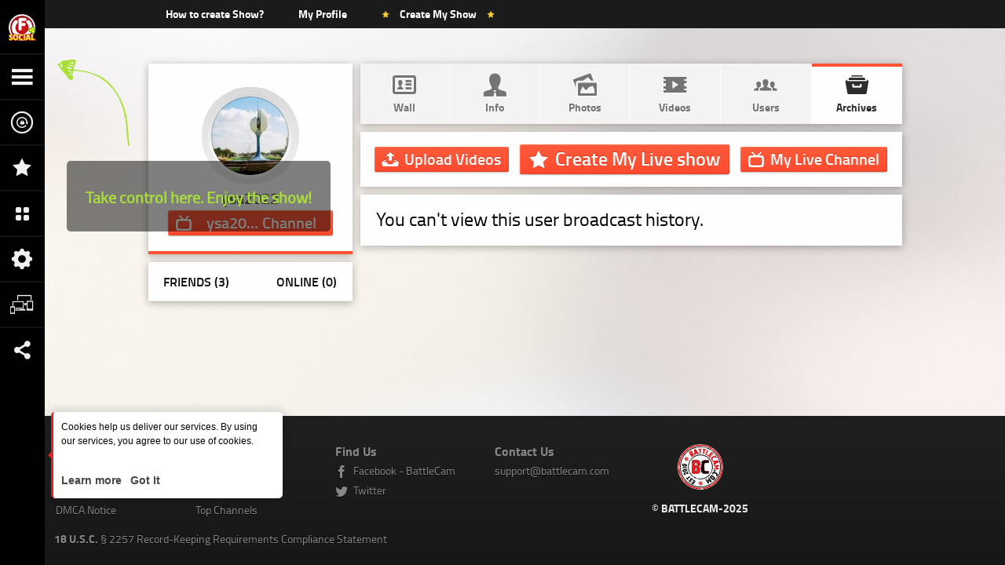

--- FILE ---
content_type: text/css
request_url: https://social.filmon.com/application/themes/base/build/style/base.min.css?hash=d2a323a2ccf0a4e634e3589c289ad6b5
body_size: 13484
content:
/*! normalize.css v3.0.3 | MIT License | github.com/necolas/normalize.css */img,legend{border:0}body,html{height:100%}html{font-family:sans-serif}article,aside,details,figcaption,figure,footer,header,hgroup,main,menu,nav,section,summary{display:block}audio,canvas,progress,video{display:inline-block;vertical-align:baseline}audio:not([controls]){display:none;height:0}[hidden],template{display:none}a{background-color:transparent}a:active,a:hover{outline:0}abbr[title]{border-bottom:1px dotted}dfn{font-style:italic}h1{font-size:2em;margin:.67em 0}mark{background:#ff0;color:#000}small{font-size:80%}sub,sup{font-size:75%;line-height:0;position:relative;vertical-align:baseline}sup{top:-.5em}sub{bottom:-.25em}svg:not(:root){overflow:hidden}figure{margin:1em 40px}hr{box-sizing:content-box;height:0}pre,textarea{overflow:auto}code,kbd,pre,samp{font-family:monospace,monospace;font-size:1em}button,input,optgroup,select,textarea{color:inherit;font:inherit;margin:0}button{overflow:visible}button,select{text-transform:none}button,html input[type=button],input[type=reset],input[type=submit]{-webkit-appearance:button;cursor:pointer}button[disabled],html input[disabled]{cursor:default}button::-moz-focus-inner,input::-moz-focus-inner{border:0;padding:0}input{line-height:normal}input[type=checkbox],input[type=radio]{box-sizing:border-box;padding:0}input[type=number]::-webkit-inner-spin-button,input[type=number]::-webkit-outer-spin-button{height:auto}input[type=search]{-webkit-appearance:textfield;box-sizing:content-box}input[type=search]::-webkit-search-cancel-button,input[type=search]::-webkit-search-decoration{-webkit-appearance:none}fieldset{border:1px solid silver;margin:0 2px;padding:.35em .625em .75em}legend{padding:0}optgroup{font-weight:700}.navigation-bar .navigation-list .authentication .title:not(.ui) a span,b,body,strong{font-weight:400}table{border-collapse:collapse;border-spacing:0}td,th{padding:0}html{font-size:100%;-webkit-text-size-adjust:100%;-ms-text-size-adjust:100%}body{margin:0;font-family:'Titillium Web Regular',sans-serif;font-size:16px;line-height:22px;word-wrap:break-word;background:url(/application/themes/new-battlecam/images/bg/main.jpg) center center no-repeat fixed #e5dddb;-moz-background-size:cover;-webkit-background-size:cover;-o-background-size:cover;background-size:cover}body .overflow-hidden{overflow-y:hidden}.cf{zoom:1}.cf:after{clear:both}.cf:after,.cf:before{content:'';display:table}b,strong{font-family:'Titillium Web Bold',sans-serif}.evt-whitelabel .settings{padding:36px 0 190px 57px}.settings{min-height:100%;padding:0 0 190px 57px;-webkit-box-sizing:border-box;-moz-box-sizing:border-box;box-sizing:border-box}a:not(.button){color:#ff5335;text-decoration:none;outline:0}a:not(.button):hover{color:#fe644a;outline:0}a:not(.button):active,a:not(.button):focus{outline:0}a:not(.button).gray{color:#5e5e5e;text-decoration:underline}a:not(.button).gray:hover{color:#717171}.switch-structure-of-video-block{position:absolute;top:50%;right:24px;margin:-15px;width:30px;height:30px;font-size:20px}.switch-structure-of-video-block:after,.switch-structure-of-video-block:before{font-family:uikit-icon;position:absolute;top:50%;left:50%;margin:-.5em 0 0 -.5em;line-height:1;-webkit-transition:all .25s;-moz-transition:all .25s;-o-transition:all .25s;transition:all .25s}.switch-structure-of-video-block:before{content:"";opacity:0;font-size:0}.switch-structure-of-video-block:after{content:"";opacity:1;font-size:21px}.switch-structure-of-video-block.list:before{opacity:1;font-size:21px}.switch-structure-of-video-block.list:after{opacity:0;font-size:0}.search-page-parent{margin:30px 0 0;padding:20px}.search-page-parent .shows-list{border-bottom:1px solid #e8e8e8;list-style:none;margin:0;padding:0}.search-page-parent .shows-list .show-item{display:block;float:none;border:1px solid #e8e8e8;margin-bottom:12px}.search-page-parent .shows-list .show-item:first-of-type{border-top:none}.search-page-parent .shows-list .show-item .item-head{border-top:1px solid #e8e8e8;background:#f5f5f5;overflow:hidden;padding:10px 18px;font-size:14px;font-family:'Titillium Web Bold',sans-serif;color:#888}.search-page-parent .shows-list .show-item .item-head .shows-date{float:left}.search-page-parent .shows-list .show-item .item-head .starts-in{float:right}.search-page-parent .shows-list .show-item .item-head .ui.button.small{min-height:23px;margin-left:22px}.search-page-parent .shows-list .show-item .usertitle{margin:14px}.search-page-parent .shows-list .show-item .usertitle .ui.title{width:810px;margin-right:0;vertical-align:top}.search-page-parent .shows-list .show-item .usertitle .ui.title .info{margin-top:4px;font-size:18px}.search-page-parent .shows-list .show-item .usertitle p{font-family:'Titillium Web Regular',sans-serif}.search-page-parent .search-form{position:relative;margin:0 0 22px}.search-page-parent .search-form .ui.input{padding:7px 109px 7px 41px}.search-page-parent .search-form .ui.button{position:absolute;z-index:1;top:6px}.search-page-parent .search-form .ui.button.left{left:6px;background:0 0;box-shadow:none}.search-page-parent .search-form .ui.button.right{right:6px;width:100px}.search-page-parent .sort-browse-select,.search-page-parent .sort-time-select{position:absolute;top:21px}.search-page-parent .sort-browse-select .selectbox-parent,.search-page-parent .sort-time-select .selectbox-parent{width:200px!important}.search-page-parent .sort-time-select{right:282px}.search-page-parent .sort-browse-select{right:75px}.search-page-parent h5 .ui.alert{display:inline-block;margin:-7px 12px;text-transform:none;vertical-align:top}.search-page-parent .ui.alert{margin:4px 0 0}.search-page-parent .ui.video-block .video-item:nth-child(4n+1){border-left:1px solid #e8e8e8}.search-page-parent .ui.video-block .video-item:nth-child(3n+3){border-right:1px solid #e8e8e8}.search-page-parent .ui.tabs.andrey-bodrey{margin:0}.search-page-parent .ui.tabs.andrey-bodrey .tab-content{border-bottom:none}.search-page-parent .ui.tabs.andrey-bodrey .tab-content .item{padding:20px 0 0;position:relative;min-height:210px}.search-page-parent .ui.tabs.andrey-bodrey .tab-content .item .videos-results{margin:4px 0 1px}.search-page-parent .ui.tabs.andrey-bodrey .tab-content .item .videos-results.no-margin{margin:0 0 1px}.search-page-parent .ui.tabs.andrey-bodrey .tab-content .item .videos-results .sort-browse-select,.search-page-parent .ui.tabs.andrey-bodrey .tab-content .item .videos-results .sort-time-select{top:6px}.search-page-parent .ui.tabs .js-on-disable-loader{display:none;position:absolute;background:rgba(255,255,255,.5);top:0;left:0;right:0;height:45px;z-index:1}.bubbles{display:none;background:rgba(0,0,0,.5);border-radius:5px;position:fixed;z-index:1116;top:205px;left:85px;padding:30px 24px 28px;color:#a8e038;font-size:20px;line-height:32px;font-weight:700}.bubbles .bubble-arrow{background:url([data-uri]) center center no-repeat;position:absolute;width:93px;height:111px;top:-130px;left:-12px}.navigation-bar{font:16px/24px Arial,sans-serif;position:fixed;z-index:1111;top:0;left:0;bottom:0;width:57px;overflow:hidden;min-height:567px}.navigation-bar a{outline:0}.navigation-bar .navigation-panel{background:#fefefe;position:absolute;z-index:3;left:0;top:0;bottom:0;width:56px;border-right:1px solid #eaeaea}.navigation-bar .navigation-panel.dark{background:#010101;border-right-color:#010101;-webkit-box-shadow:0 0 6px #010101;-moz-box-shadow:0 0 6px #010101;box-shadow:0 0 6px #010101}.navigation-bar .navigation-panel.dark .navigation-switch{border-top:2px solid #141414;color:#f1f1f1}.navigation-bar .navigation-panel.dark .navigation-switch.active,.navigation-bar .navigation-panel.dark .navigation-switch:hover{background:#141414;color:#de2525}.navigation-bar .navigation-panel.dark .logo{padding:17px 10px 15px}.navigation-bar .navigation-panel.dark .logo.border{border-bottom:2px solid #141414}.navigation-bar .navigation-panel .logo{display:block;padding:10px}.navigation-bar .navigation-panel .logo img{display:block;width:36px}.navigation-bar .navigation-panel .logo.border{border-bottom:1px solid #eaeaea}.navigation-bar .navigation-panel .navigation-switch{border-top:1px solid #eaeaea;background:0 0;display:block;color:#020202;height:56px;width:56px;-webkit-transition:all .25s;-moz-transition:all .25s;-o-transition:all .25s;transition:all .25s}.navigation-bar .navigation-panel .navigation-switch.active,.navigation-bar .navigation-panel .navigation-switch:hover{background:#eaeaea;color:#de2525}.navigation-bar .navigation-panel .navigation-switch.red-alert span{-webkit-animation:redalert 1s infinite linear;-moz-animation:redalert 1s infinite linear;-o-animation:redalert 1s infinite linear;animation:redalert 1s infinite linear}.navigation-bar .navigation-panel .navigation-switch span{background:0 0;position:relative;height:36px;width:36px;margin:10px;display:block;font-size:30px;-webkit-border-radius:100%;-moz-border-radius:100%;border-radius:100%}.navigation-bar .navigation-panel .navigation-switch span:before{position:absolute;top:50%;margin-top:-.5em;width:100%}.navigation-bar .navigation-panel .navigation-switch span.ico-profile:before{font-size:22px}.navigation-bar .navigation-panel .navigation-switch span.ico-show:before{font-size:24px;margin-top:-.525em}.navigation-bar .navigation-panel .navigation-switch span.ico-authentication:before{font-size:32px}.navigation-bar .navigation-panel .navigation-switch span.ico-badges:before{font-size:25px}.navigation-bar .navigation-panel .navigation-switch span.ico-option:before{font-size:28px}.navigation-bar .navigation-panel .navigation-switch span.ico-applications:before{font-size:34px}.navigation-bar .navigation-panel .navigation-switch span.ico-share-it:before{font-size:24px}.navigation-bar .navigation-panel .navigation-switch span .navigation-avatar{-webkit-border-radius:100%;-moz-border-radius:100%;border-radius:100%;width:36px}.navigation-bar .navigation-panel .goto-navigation{background:0 0;border-top:1px solid #eaeaea;position:absolute;bottom:0;left:0;-webkit-transition:all .25s;-moz-transition:all .25s;-o-transition:all .25s;transition:all .25s}.navigation-bar .navigation-panel .goto-navigation:hover{background:#eaeaea}.navigation-bar .navigation-panel .goto-navigation a{display:none;position:absolute;left:0;bottom:0;height:112px}.navigation-bar .navigation-panel .goto-navigation a span{margin:0 0 0 10px;height:112px}.navigation-bar .navigation-list{background:#181818;overflow:hidden;position:absolute;z-index:2;left:-336px;top:0;bottom:0;width:280px;color:#fefefe}.navigation-bar .navigation-list .user-admin{position:absolute;top:13px;left:15px}.navigation-bar .navigation-list .close{position:absolute;top:16px;right:20px;color:#929292;font-size:11px;text-transform:uppercase;cursor:pointer;-webkit-transition:all .25s;-moz-transition:all .25s;-o-transition:all .25s;transition:all .25s}.navigation-bar .navigation-list .close:hover{color:#ccc}.navigation-bar .navigation-list .close .data-icon{display:inline-block;font-size:11px;padding:0;vertical-align:top;margin:0 0 0 6px;line-height:24px}.navigation-bar .navigation-list .navigation-header{border-bottom:1px solid #303030}.navigation-bar .navigation-list .search-form{position:relative;display:block;margin:68px 20px 15px}.navigation-bar .navigation-list .search-form .button{background:0 0;border:none;color:#717171;position:absolute;right:3px;top:1px;padding:7px;margin:0;font-size:14px;-webkit-transition:all .25s;-moz-transition:all .25s;-o-transition:all .25s;transition:all .25s}.navigation-bar .navigation-list .search-form .button:hover{color:#020202}.navigation-bar .navigation-list .search-form .ui.input{padding:5px 25px 5px 10px;font-size:12px;border:3px solid #ededed;border-radius:3px;line-height:14px;height:auto}.navigation-bar .navigation-list .navigation-section{display:none}.navigation-bar .navigation-list .navigation-section.active{display:block}.navigation-bar .navigation-list .project-navigation{padding:0;margin:0;list-style:none}.navigation-bar .navigation-list .project-navigation .item .url{background:#020202;position:relative;display:block;padding:13px 19px 22px 85px;border-bottom:1px solid #303030;font-size:12px;line-height:14px;color:#919191;-webkit-transition:all .25s;-moz-transition:all .25s;-o-transition:all .25s;transition:all .25s}.navigation-bar .navigation-list .project-navigation .item .url:active,.navigation-bar .navigation-list .project-navigation .item .url:focus,.navigation-bar .navigation-list .project-navigation .item .url:hover{background:#2e2e2e}.navigation-bar .navigation-list .project-navigation .item .url.active{background:#181818}.navigation-bar .navigation-list .project-navigation .item .url.active:active,.navigation-bar .navigation-list .project-navigation .item .url.active:focus{background:#2e2e2e}.navigation-bar .navigation-list .project-navigation .item .url:before{position:absolute;top:50%;left:5px;margin-top:-.5em;font-size:2.5em;width:76px}.navigation-bar .navigation-list .project-navigation .item .url.nav-about:before{color:#4651d9}.navigation-bar .navigation-list .project-navigation .item .url.nav-vod:before{color:#1d81a1;font-size:32px}.navigation-bar .navigation-list .project-navigation .item .url.nav-social-tv:before{color:#de2525;font-size:36px}.navigation-bar .navigation-list .project-navigation .item .url.you-vids:before{color:#ffff14;font-size:36px}.navigation-bar .navigation-list .project-navigation .item .url.nav-etv-live:before{color:#ed1c24;font-size:40px}.navigation-bar .navigation-list .project-navigation .item .url.nav-latest-news:before{color:#909090}.navigation-bar .navigation-list .project-navigation .item .url.nav-on-now:before{color:#d97500;font-size:32px}.navigation-bar .navigation-list .project-navigation .item .url.nav-upload-videos:before{color:#b7ee47;font-size:24px}.navigation-bar .navigation-list .project-navigation .item .url span{display:block;font-size:14px;color:#fefefe;font-weight:700;margin-bottom:11px}.navigation-bar .navigation-list .project-navigation.badges .item .url{padding:20px}.navigation-bar .navigation-list .project-navigation.badges .item .url span{padding-left:55px}.navigation-bar .navigation-list .project-navigation.badges .item .url .star{display:inline-block;padding-left:0}.navigation-bar .navigation-list .project-navigation.badges .item .url .star.left-star{left:-6px}.navigation-bar .navigation-list .project-navigation.badges .item .url .star.left-star .left{color:#47aee7}.navigation-bar .navigation-list .project-navigation.badges .item .url .star.left-star .right,.navigation-bar .navigation-list .project-navigation.badges .item .url .star.right-star .left{color:#fefefe}.navigation-bar .navigation-list .project-navigation.badges .item .url .star.right-star{right:-6px}.navigation-bar .navigation-list .project-navigation.badges .item .url .star.right-star .right{color:#47aee7}.navigation-bar .navigation-list .project-navigation.badges .item .url .star span{font-size:12px;width:6px;padding-left:0}.navigation-bar .navigation-list .project-navigation.badges .item .url .ui.chat-labels{position:absolute;top:20px;margin:0;font-size:11px;text-align:center;left:20px;padding:3px 7px 4px;box-shadow:0 0 5px rgba(0,1,1,.5)}.navigation-bar .navigation-list .project-navigation.badges .item .url .ui.chat-labels.vip{color:#fefefe;font-size:14px;width:29px}.navigation-bar .navigation-list .navigation-body{position:absolute;top:114px;bottom:0;width:100%}.navigation-bar .navigation-list .navigation-body .ui.usertitle{padding:25px 20px 10px;width:240px}.navigation-bar .navigation-list .navigation-body .ui.usertitle .ui.title{margin-top:15px}.navigation-bar .navigation-list .navigation-body .ui.usertitle .ui.title a{color:#fefefe;font-size:22px;-webkit-transition:all .25s;-moz-transition:all .25s;-o-transition:all .25s;transition:all .25s}.navigation-bar .navigation-list .navigation-body .ui.usertitle .ui.title a:hover{color:#5e5e5e}.navigation-bar .navigation-list .navigation-body .ui.usertitle .ui.title .ui.info{color:#929292}.navigation-bar .navigation-list .navigation-body .ui.usertitle .ui.title .ui.info:before{color:#ff5335}.navigation-bar .navigation-list .navigation-body h2.title{color:#fefefe;margin:16px 20px 14px;font-size:20px;padding:0}.navigation-bar .navigation-list .navigation-body h2.title .block{display:block}.navigation-bar .navigation-list .navigation-body h2.title .user-name{color:#fefefe;font-size:13px;line-height:16px;margin:8px 0 -4px;max-width:100%;display:inline-block;white-space:nowrap;overflow:hidden;text-overflow:ellipsis}.navigation-bar .navigation-list .navigation-body h2.title .user-name:hover{color:#de2525}.navigation-bar .navigation-list .navigation-body .no-shows{margin:22px;display:block}.navigation-bar .navigation-list .navigation-body .show-pre-loading{position:relative;padding:25px 22px;font-size:22px}.navigation-bar .navigation-list .navigation-body .show-pre-loading:before{content:"";font-family:uikit-icon;color:#ff5335;position:absolute;left:50%;top:50%;margin:-.5em 0 0 -.5em}.navigation-bar .navigation-list .navigation-body .shows-list{list-style:none;margin:0;padding:0}.navigation-bar .navigation-list .navigation-body .shows-list .ui.button[disabled]{opacity:.5}.navigation-bar .navigation-list .navigation-body .shows-list .item{font-family:'Titillium Web Regular',sans-serif;background:#202020}.navigation-bar .navigation-list .navigation-body .shows-list .item:nth-child(2n){background:#0b0b0b}.navigation-bar .navigation-list .navigation-body .shows-list .item .item-head{border-bottom:1px solid #181818;line-height:33px;padding:3px 12px 5px;letter-spacing:.02em}.navigation-bar .navigation-list .navigation-body .shows-list .item .item-head .shows-date{font-size:12px;color:#c6c6c6}.navigation-bar .navigation-list .navigation-body .shows-list .item .item-head .starts-in{float:right;font-family:'Titillium Web Bold',sans-serif;font-size:10px;color:#5e5e5e;line-height:36px}.navigation-bar .navigation-list .navigation-body .shows-list .item .item-head .starts-in.on-now{color:#ff5335}.navigation-bar .navigation-list .navigation-body .shows-list .item .ui.usertitle{padding:2px 24px;width:231px}.navigation-bar .navigation-list .navigation-body .shows-list .item .ui.usertitle .ui.username{vertical-align:top;margin:10px 0}.navigation-bar .navigation-list .navigation-body .shows-list .item .ui.usertitle .ui.username a{position:static}.navigation-bar .navigation-list .navigation-body .shows-list .item .ui.usertitle .ui.title{margin:0 0 0 8px;width:185px}.navigation-bar .navigation-list .navigation-body .shows-list .item .ui.usertitle .ui.title a{font-size:14px;color:#8a8a8a}.navigation-bar .navigation-list .navigation-body .shows-list .item .ui.usertitle .ui.title a.shows-title-url{color:#e3e3e3;font-size:16px}.navigation-bar .navigation-list .navigation-body .shows-list .item .ui.usertitle .ui.title a.shows-title-url:hover{color:#666}.navigation-bar .navigation-list .navigation-body .shows-list .item .ui.usertitle .ui.title .ui.info{color:#e3e3e3;font-size:16px;line-height:20px;margin:-2px 0 8px;height:40px;overflow:hidden}.navigation-bar .navigation-list .navigation-body .shows-list .item .item-footer{line-height:25px;padding:2px 12px 12px;overflow:hidden}.navigation-bar .navigation-list .navigation-body .shows-list .item .item-footer .tickets-left{font-family:'Titillium Web Bold',sans-serif;font-size:12px;color:#7b7b7b;float:left;line-height:14px}.navigation-bar .navigation-list .navigation-body .shows-list .item .item-footer .tickets-left.no-tickets{color:#fefefe}.navigation-bar .navigation-list .navigation-body .shows-list .item .item-footer .price{font-size:16px;font-family:'Titillium Web Bold',sans-serif;color:#e3e3e3;padding:0 7px}.navigation-bar .navigation-list .navigation-body .shows-list .item .item-footer .ui.button.x-small{min-height:24px;line-height:17px;padding:.25em 1.55em .35em;margin:1px}.navigation-bar .navigation-list .navigation-body .list{list-style:none;margin:0;padding:0}.navigation-bar .navigation-list .navigation-body .list a{position:relative;color:#fefefe;font-size:13px;display:block;padding:10px 10px 10px 62px;line-height:1;-webkit-transition:all .25s;-moz-transition:all .25s;-o-transition:all .25s;transition:all .25s}.navigation-bar .navigation-list .navigation-body .list a:before{position:absolute;top:50%;left:24px;margin-top:-.55em;font-size:16px}.navigation-bar .navigation-list .navigation-body .list a:hover{background:#2f2f2f}.navigation-bar .navigation-list .navigation-body .list a.active{background:0 0;color:#de2525}.navigation-bar .navigation-list .navigation-body .list .profile-information{position:relative}.navigation-bar .navigation-list .navigation-body .list .profile-information .edit-profile-button{right:35px;height:24px;width:24px;color:#fefefe;position:absolute;line-height:1;padding:0;border-radius:111px;top:4px;z-index:13;-webkit-transition:all .25s;-moz-transition:all .25s;-o-transition:all .25s;transition:all .25s}.navigation-bar .navigation-list .navigation-body .list .profile-information .edit-profile-button:before{left:auto;right:5px;font-size:14px;margin-top:-.5em}.navigation-bar .navigation-list .navigation-body .list .profile-information .edit-profile-button:hover{background:#e9e9e9;color:#2d2d2d}.navigation-bar .navigation-list .navigation-body hr.line{background:#424242;height:1px;border:none;margin:9px 31px}.navigation-bar .navigation-list .navigation-footer{background:#fefefe;position:absolute;bottom:0;left:1px;width:100%;height:88px}.navigation-bar .navigation-list .navigation-footer .auth{position:relative;color:#919191;padding:14px 14px 0 28px;text-align:center}.navigation-bar .navigation-list .navigation-footer .auth:before{position:absolute;top:30px;left:29px;width:26px;font-size:14px;line-height:26px;color:#fefefe;background:#a6da3c;border-radius:111px}.navigation-bar .navigation-list .navigation-footer .auth .button{vertical-align:top;margin-bottom:6px}.navigation-bar .navigation-list .navigation-footer .auth p{text-align:center;font-size:12px;line-height:14px;padding-bottom:9px}.navigation-bar .navigation-list .navigation-footer .auth p a{color:#474747}.navigation-bar .navigation-list .navigation-footer .auth.true{padding:22px 22px 0}.navigation-bar .navigation-list .navigation-footer .auth.true a.user-name{display:block}.navigation-bar .navigation-list .authentication a:not(.button){position:relative;color:#fefefe;-webkit-transition:all .25s;-moz-transition:all .25s;-o-transition:all .25s;transition:all .25s}.navigation-bar .navigation-list .authentication a:not(.button):hover{color:#de2525}.navigation-bar .navigation-list .authentication .title:not(.ui){position:relative}.navigation-bar .navigation-list .authentication .title:not(.ui) small{font-size:18px;display:inline-block;line-height:20px}.navigation-bar .navigation-list .authentication .title:not(.ui) a{position:absolute;right:0;bottom:-2px;font-size:15px}.navigation-bar .navigation-list .authentication .header-section-tab,.navigation-bar .navigation-list .authentication .restore-password,.navigation-bar .navigation-list .authentication .sign-in,.navigation-bar .navigation-list .authentication .sign-up{display:none}.navigation-bar .navigation-list .authentication .header-section-tab.active,.navigation-bar .navigation-list .authentication .restore-password.active,.navigation-bar .navigation-list .authentication .sign-in.active,.navigation-bar .navigation-list .authentication .sign-up.active{display:block}.navigation-bar .navigation-list .authentication .header-section-tab .ui.input,.navigation-bar .navigation-list .authentication .restore-password .ui.input,.navigation-bar .navigation-list .authentication .sign-in .ui.input,.navigation-bar .navigation-list .authentication .sign-up .ui.input{font-size:14px;line-height:16px;height:auto;border-radius:5px;padding:10px 13px;box-shadow:0 1px 4px -1px rgba(0,0,0,.2) inset}.navigation-bar .navigation-list .authentication .sign-in .ui.alert,.navigation-bar .navigation-list .authentication .sign-up .ui.alert{display:none;border-radius:5px}.navigation-bar .navigation-list .authentication .restore-password .ui.alert{background:0 0;border-radius:5px;color:#696969;margin-bottom:22px}.navigation-bar .navigation-list .authentication .restore-password .ui.alert small{color:#919191;text-shadow:1px -1px 1px #000101;display:inline-block;line-height:22px}.navigation-bar .navigation-list .authentication .authentication-form{padding:2px 20px 20px}.navigation-bar .navigation-list .authentication .authentication-form .text-field{width:100%}.navigation-bar .navigation-list .authentication .authentication-form .ui.button{font-family:Arial,sans-serif;font-weight:700;border-radius:5px;font-size:14px;line-height:14px;padding:7px 16px}.navigation-bar .navigation-list .authentication .authentication-form fieldset{margin-bottom:24px}.navigation-bar .navigation-list .authentication .authentication-form fieldset.for-checkbox{margin:-10px 0 19px}.navigation-bar .navigation-list .authentication .authentication-form fieldset.for-checkbox input[type=checkbox]{margin:2px;float:left}.navigation-bar .navigation-list .authentication .authentication-form fieldset.for-checkbox label{color:#fefefe;cursor:pointer;font-weight:400;margin:0 10px;font-size:12px;float:left;line-height:18px}.navigation-bar .navigation-list .authentication .authentication-form fieldset.for-checkbox span.error{padding:0 16px}.navigation-bar .navigation-list .authentication .authentication-form fieldset.for-gender .title{margin:0}.navigation-bar .navigation-list .authentication .authentication-form fieldset.for-gender input[type=radio]{margin:2px;display:inline-block;vertical-align:middle}.navigation-bar .navigation-list .authentication .authentication-form fieldset.for-gender label{color:#fefefe;cursor:pointer;font-weight:400;margin:0 20px 0 4px;font-size:12px;line-height:18px}.navigation-bar .navigation-list .authentication .authentication-form fieldset span.error{color:#ec3535}.navigation-bar .navigation-list .authentication .authentication-form fieldset .ui.input.error+span.error{padding:5px 16px 0;margin-bottom:-15px}.navigation-bar .navigation-list .authentication .authentication-form .forgot-form{font-size:12px}.navigation-bar .navigation-list .authentication .authentication-form .button{display:block;width:100%;margin:8px 0}.navigation-bar .navigation-list .authentication .socila-connect{list-style:none;padding:0;margin:13px 20px}.navigation-bar .navigation-list .authentication .socila-connect li{margin-bottom:6px}.navigation-bar .navigation-list .authentication .socila-connect .item{font-size:12px;padding-left:30px}.navigation-bar .navigation-list .authentication .socila-connect .item:before{position:absolute;font-size:20px;left:0;top:50%;margin-top:-.5em;width:auto}.navigation-bar.open{width:336px;z-index:10011}.navigation-bar.open .navigation-list{left:57px}.navigation-overlay{background:rgba(0,0,0,.5);position:fixed;z-index:1110;left:0;top:0;right:0;bottom:0;display:none}@-moz-keyframes redalert{0%,100%{background:0 0;color:#020202}50%{background:#ff5335;color:#fefefe}}@-webkit-keyframes redalert{0%,100%{background:0 0;color:#020202}50%{background:#ff5335;color:#fefefe}}@-o-keyframes redalert{0%,100%{background:0 0;color:#020202}50%{background:#ff5335;color:#fefefe}}@keyframes redalert{0%,100%{background:0 0;color:#020202}50%{background:#ff5335;color:#fefefe}}header.header{position:fixed;z-index:111;top:0;left:0;right:0;height:60px;-webkit-box-shadow:0 0 10px rgba(0,0,0,.5);-moz-box-shadow:0 0 10px rgba(0,0,0,.5);box-shadow:0 0 10px rgba(0,0,0,.5)}header.header .logo{position:absolute;margin:5px 0;padding:0 0 12px}header.header .logo .url,header.header .logo .url img{display:block}header.header .logo .powered-by{position:absolute;bottom:0;font-size:11px;line-height:14px;color:#fefefe;width:140px}header.header .logo .powered-by img,header.header .logo .powered-by span{display:inline-block;vertical-align:middle}header.header .logo .powered-by img{width:70px;margin:0 0 0 6px}header.header .header-navigation{float:right}header.header .header-navigation .item{float:left}header.header .header-navigation .item .url{background:center center no-repeat none;display:block;height:60px;padding:0 11px;font-family:'Titillium Web Bold',sans-serif;color:#e2e2e2;font-size:14px;line-height:60px;text-transform:uppercase;text-align:center;border-left:1px solid #2a2a2a;border-right:1px solid #0f0f0f;-webkit-transition:all .25s;-moz-transition:all .25s;-o-transition:all .25s;transition:all .25s}header.header .header-navigation .item.icon .url,header.header .header-navigation .item.large .url{padding:0 22px 0 11px}header.header .header-navigation .item .url:before{font-size:18px;line-height:60px;text-align:left;width:25px}header.header .header-navigation .item:last-of-type .url{border-right:none}header.header .header-navigation .item:first-of-type .url{border-left:none}header.header .header-navigation .item.active .url,header.header .header-navigation .item:hover .url{color:#fefefe;background:center center no-repeat #e13527;border-left-color:#e13527;border-right-color:#e13527}header.header .header-navigation .item.icon{width:55px}header.header .header-navigation .item.icon .url:before{width:18px}header.header .header-navigation .item .parent{position:relative}header.header .header-navigation .item .parent .drop-down-arrow{position:absolute;z-index:1;right:1px;top:50%;margin-top:-2px;height:0;width:0;border-left:4px solid transparent;border-right:4px solid transparent;border-top:4px solid #bbb;border-bottom:0;cursor:pointer;-webkit-transition:all .25s;-moz-transition:all .25s;-o-transition:all .25s;transition:all .25s}header.header .header-navigation .item .parent .drop-down-arrow.aside-icon{right:9px}header.header .header-navigation .item .parent:hover .drop-down-arrow{border-left:4px solid transparent;border-right:4px solid transparent;border-bottom:4px solid #fff;border-top:0;-webkit-transition:all .25s;-moz-transition:all .25s;-o-transition:all .25s;transition:all .25s}header.header .header-navigation .item .parent:hover ul.drop-down-list{display:block}header.header .header-navigation .item .parent ul.drop-down-list{display:none;position:absolute;top:100%;right:0;width:174px;border-top:4px solid #e13527}header.header .header-navigation .item .parent ul.drop-down-list.sharing{width:110px}header.header .header-navigation .item .parent ul.drop-down-list.sharing li a{padding:11px 12px 12px}header.header .header-navigation .item .parent ul.drop-down-list li{border-top:1px solid #444;border-bottom:1px solid #0a0a0a}header.header .header-navigation .item .parent ul.drop-down-list li:first-of-type{border-top:none}header.header .header-navigation .item .parent ul.drop-down-list li:last-of-type{border-bottom:none}header.header .header-navigation .item .parent ul.drop-down-list li a{background:#2d2d2d;background:rgba(0,0,0,.8);display:block;padding:7px 17px;font-size:14px;line-height:22px;color:#e2e2e2;text-shadow:0 1px 0 rgba(0,0,0,.7);-webkit-transition:all .25s;-moz-transition:all .25s;-o-transition:all .25s;transition:all .25s}header.header .header-navigation .item .parent ul.drop-down-list li a:hover{color:#fefefe;background:#696969;background:rgba(0,0,0,.9)}header.header .header-navigation .item .parent ul.drop-down-list li a:before{width:25px;padding:3px 0 0;font-size:16px;text-align:left}header.header .header-navigation .item .parent ul.drop-down-list li a .ui.chat-labels{margin:3px 5px 0 0}header.header .header-navigation .item .parent ul.drop-down-list li a .ui.button{min-height:28px}header.header .header-navigation .item .parent ul.drop-down-list li a i.data-icon{font-size:20px;vertical-align:middle;margin-top:-4px;margin-right:7px}header.header .header-navigation .item .parent ul.drop-down-list li.d2d-list ul{top:-5px;left:100%;display:none}header.header .header-navigation .item .parent ul.drop-down-list li.d2d-list .parent .drop-down-arrow{border-top:4px solid transparent;border-left:4px solid #fff;border-bottom:4px solid transparent;border-right:0;margin-top:-5px}header.header .header-navigation .item .parent ul.drop-down-list li.d2d-list .parent:hover ul{display:block}header.header .header-navigation .item .parent ul.drop-down-list li.d2d-list .parent:hover .drop-down-arrow{border-top:4px solid transparent;border-right:4px solid #fff;border-bottom:4px solid transparent;border-left:0}header.header .header-navigation .item .parent ul.drop-down-list.badges{width:225px}header.header .header-navigation .item .ui.usertitle{position:relative;height:60px;padding:0 22px 0 11px;border-left:1px solid #2a2a2a}header.header .header-navigation .item .ui.usertitle .ui.username{background:0 0;margin:14px 0}header.header .header-navigation .item .ui.usertitle .ui.username:before{content:none}header.header .header-navigation .item .ui.usertitle .ui.title{margin:-1px 0 0 5px;max-width:90px;color:#e2e2e2;line-height:20px}header.header .header-navigation .item .ui.usertitle .ui.title .ui.info:before{color:#ff5335}.landing-top-navigation{position:fixed;z-index:103;top:0;left:57px;right:0;background:#1b1b1b}.landing-top-navigation .list{list-style:none;padding:0;width:960px;margin:0 auto}.landing-top-navigation .list .item{float:left}.landing-top-navigation .list .item .link{display:block;color:#fefefe;padding:7px 22px;font-size:14px;font-family:'Titillium Web Bold',sans-serif;-webkit-transition:all .25s;-moz-transition:all .25s;-o-transition:all .25s;transition:all .25s}.landing-top-navigation .list .item .link .star-icon{color:#ffc200}.landing-top-navigation .list .item .link .star-icon:first-of-type{margin-right:10px}.landing-top-navigation .list .item .link .star-icon:last-of-type{margin-left:10px}.landing-top-navigation .list .item .link:hover{color:#696969}@media screen and (max-width:520px){.navigation-bar,.navigation-bar .navigation-panel{left:0;right:0;bottom:0;width:initial;top:initial}.settings{padding:0 0 190px}.navigation-bar{position:fixed;z-index:1111;height:57px;overflow:hidden;min-height:initial}.navigation-bar .navigation-panel{position:absolute;z-index:3;height:56px;display:flex}.navigation-bar.open{width:100%;height:100%}.navigation-bar .navigation-list,.navigation-bar.open .navigation-list{width:100%;left:initial}}@font-face{font-family:OpenSans-Light;src:url(/application/themes/base/fonts/OpenSans/OpenSans-Light.eot?-4);src:url(/application/themes/base/fonts/OpenSans/OpenSans-Light.eot?#iefix-4) format('embedded-opentype'),url(/application/themes/base/fonts/OpenSans/OpenSans-Light.woff?-4) format('woff'),url(/application/themes/base/fonts/OpenSans/OpenSans-Light.ttf?-4) format('truetype'),url(/application/themes/base/fonts/OpenSans/OpenSans-Light.svg?-4#OpenSans-Light) format('svg');font-weight:300;font-style:normal;font-stretch:normal}@font-face{font-family:OpenSans-Regular;src:url(/application/themes/base/fonts/OpenSans/OpenSans-Regular.eot?-4);src:url(/application/themes/base/fonts/OpenSans/OpenSans-Regular.eot?#iefix-4) format('embedded-opentype'),url(/application/themes/base/fonts/OpenSans/OpenSans-Regular.woff?-4) format('woff'),url(/application/themes/base/fonts/OpenSans/OpenSans-Regular.ttf?-4) format('truetype'),url(/application/themes/base/fonts/OpenSans/OpenSans-Regular.svg?-4#OpenSans-Regular) format('svg');font-weight:400;font-style:normal;font-stretch:normal}@font-face{font-family:OpenSans-Italic;src:url(/application/themes/base/fonts/OpenSans/OpenSans-Italic.eot?-4);src:url(/application/themes/base/fonts/OpenSans/OpenSans-Italic.eot?#iefix-4) format('embedded-opentype'),url(/application/themes/base/fonts/OpenSans/OpenSans-Italic.woff?-4) format('woff'),url(/application/themes/base/fonts/OpenSans/OpenSans-Italic.ttf?-4) format('truetype'),url(/application/themes/base/fonts/OpenSans/OpenSans-Italic.svg?-4#OpenSans-Italic) format('svg');font-weight:400;font-style:normal;font-stretch:normal}@font-face{font-family:OpenSans-Semibold;src:url(/application/themes/base/fonts/OpenSans/OpenSans-Semibold.eot?-4);src:url(/application/themes/base/fonts/OpenSans/OpenSans-Semibold.eot?#iefix-4) format('embedded-opentype'),url(/application/themes/base/fonts/OpenSans/OpenSans-Semibold.woff?-4) format('woff'),url(/application/themes/base/fonts/OpenSans/OpenSans-Semibold.ttf?-4) format('truetype'),url(/application/themes/base/fonts/OpenSans/OpenSans-Semibold.svg?-4#OpenSans-Semibold) format('svg');font-weight:600;font-style:normal;font-stretch:normal}@font-face{font-family:OpenSans-Bold;src:url(/application/themes/base/fonts/OpenSans/OpenSans-Bold.eot?-4);src:url(/application/themes/base/fonts/OpenSans/OpenSans-Bold.eot?#iefix-4) format('embedded-opentype'),url(/application/themes/base/fonts/OpenSans/OpenSans-Bold.woff?-4) format('woff'),url(/application/themes/base/fonts/OpenSans/OpenSans-Bold.ttf?-4) format('truetype'),url(/application/themes/base/fonts/OpenSans/OpenSans-Bold.svg?-4#OpenSans-Bold) format('svg');font-weight:700;font-style:normal;font-stretch:normal}@font-face{font-family:filmon-icon-font;src:url(/application/themes/new-battlecam/fonts/filmon/filmon-icon.eot?v=e4);src:url(/application/themes/new-battlecam/fonts/filmon/filmon-icon.eot?v=e4#iefix) format('embedded-opentype'),url(/application/themes/new-battlecam/fonts/filmon/filmon-icon.woff?v=e4) format('woff'),url(/application/themes/new-battlecam/fonts/filmon/filmon-icon.ttf?v=e4) format('truetype'),url(/application/themes/new-battlecam/fonts/filmon/filmon-icon.svg?v=e4#filmon-icon-font) format('svg');font-weight:400;font-style:normal}.filmon .button.text-uppercase{text-transform:uppercase}.filmon .button.bar-small{padding:6px;font-size:18px;line-height:0;border-radius:3px}.filmon .button.close{position:absolute;top:7px;right:2px;color:#313131;z-index:10}.filmon .button[data-icon].bar-small:before,.filmon .button[data-icon].close:before,.filmon .button[data-icon].no-text:before,.filmon .button[data-icon]:empty:before{margin:0!important;display:inline;float:none}.filmon .button.x-large{font-size:20px;line-height:20px;padding:15px 24px}.filmon .button.x-large[data-icon].x-large.no-text{font-size:34px;padding:17px}.filmon .button.large{font-size:18px;line-height:18px;padding:11px 20px}.filmon .button.large[data-icon].large.no-text{font-size:30px;padding:11px}.filmon .button.medium{font-size:16px;line-height:16px;padding:10px 19px}.filmon .button.medium[data-icon].medium.no-text{font-size:24px;padding:10px}.filmon .button.small{font-size:14px;line-height:14px;padding:7px 16px}.filmon .button.small[data-icon].small.no-text{font-size:22px;padding:7px}.filmon .button.x-small{font-weight:400;font-size:12px;line-height:12px;padding:6px 15px}.filmon .button.x-small[data-icon].x-small.no-text{font-size:21px;padding:4px}.filmon .button.dark{border:1px solid #434343;text-shadow:0 -1px 0 rgba(0,0,0,.2);color:#f3f3f3;background:#525252;background:-webkit-gradient(linear,0 0,0 bottom,from(#525252),to(#434343));background:-webkit-linear-gradient(#525252,#434343);background:-moz-linear-gradient(#525252,#434343);background:-ms-linear-gradient(#525252,#434343);background:-o-linear-gradient(#525252,#434343);background:linear-gradient(#525252,#434343)}.filmon .button.dark:not([disabled]):active{outline:0;-moz-box-shadow:inset 0 3px 10px -3px transparent;-webkit-box-shadow:inset 0 3px 10px -3px transparent;box-shadow:inset 0 3px 10px -3px transparent;color:#aaa;background:#2b2b2b;background:-webkit-gradient(linear,0 0,0 bottom,from(#2b2b2b),to(#434343));background:-webkit-linear-gradient(#2b2b2b,#434343);background:-moz-linear-gradient(#2b2b2b,#434343);background:-ms-linear-gradient(#2b2b2b,#434343);background:-o-linear-gradient(#2b2b2b,#434343);background:linear-gradient(#2b2b2b,#434343)}.filmon .button.dark:not([disabled]):hover{outline:0;color:#f3f3f3;background:#525252;background:-webkit-gradient(linear,0 0,0 bottom,from(#525252),to(#4f4f4f));background:-webkit-linear-gradient(#525252,#4f4f4f);background:-moz-linear-gradient(#525252,#4f4f4f);background:-ms-linear-gradient(#525252,#4f4f4f);background:-o-linear-gradient(#525252,#4f4f4f);background:linear-gradient(#525252,#4f4f4f)}.filmon .button.red{border:1px solid #d22323;text-shadow:0 -1px 0 rgba(0,0,0,.2);color:#fff;background:#e03232;background:-webkit-gradient(linear,0 0,0 bottom,from(#e03232),to(#d12323));background:-webkit-linear-gradient(#e03232,#d12323);background:-moz-linear-gradient(#e03232,#d12323);background:-ms-linear-gradient(#e03232,#d12323);background:-o-linear-gradient(#e03232,#d12323);background:linear-gradient(#e03232,#d12323)}.filmon .button.red:not([disabled]):active{-moz-box-shadow:inset 0 3px 10px -3px rgba(164,164,164,.23);-webkit-box-shadow:inset 0 3px 10px -3px rgba(164,164,164,.23);box-shadow:inset 0 3px 10px -3px rgba(164,164,164,.23);color:#fff;background:#b31919;background:-webkit-gradient(linear,0 0,0 bottom,from(#b31919),to(#c22828));background:-webkit-linear-gradient(#b31919,#c22828);background:-moz-linear-gradient(#b31919,#c22828);background:-ms-linear-gradient(#b31919,#c22828);background:-o-linear-gradient(#b31919,#c22828);background:linear-gradient(#b31919,#c22828)}.filmon .button.red:not([disabled]):hover{color:#fff;background:#ec3535;background:-webkit-gradient(linear,0 0,0 bottom,from(#ec3535),to(#dd2626));background:-webkit-linear-gradient(#ec3535,#dd2626);background:-moz-linear-gradient(#ec3535,#dd2626);background:-ms-linear-gradient(#ec3535,#dd2626);background:-o-linear-gradient(#ec3535,#dd2626);background:linear-gradient(#ec3535,#dd2626)}.filmon .button.green{border:1px solid #9fd335;text-shadow:0 -1px 0 rgba(0,0,0,.2);color:#fff;background:#ade244;background:-webkit-gradient(linear,0 0,0 bottom,from(#ade244),to(#9ed335));background:-webkit-linear-gradient(#ade244,#9ed335);background:-moz-linear-gradient(#ade244,#9ed335);background:-ms-linear-gradient(#ade244,#9ed335);background:-o-linear-gradient(#ade244,#9ed335);background:linear-gradient(#ade244,#9ed335)}.filmon .button.green:active{-moz-box-shadow:inset 0 3px 10px -3px transparent;-webkit-box-shadow:inset 0 3px 10px -3px transparent;box-shadow:inset 0 3px 10px -3px transparent;color:#fff;background:#9ed335;background:-webkit-gradient(linear,0 0,0 bottom,from(#9ed335),to(#ade244));background:-webkit-linear-gradient(#9ed335,#ade244);background:-moz-linear-gradient(#9ed335,#ade244);background:-ms-linear-gradient(#9ed335,#ade244);background:-o-linear-gradient(#9ed335,#ade244);background:linear-gradient(#9ed335,#ade244)}.filmon .button.green:not([disabled]):hover{color:#fff;background:#b7ee47;background:-webkit-gradient(linear,0 0,0 bottom,from(#b7ee47),to(#a8df38));background:-webkit-linear-gradient(#b7ee47,#a8df38);background:-moz-linear-gradient(#b7ee47,#a8df38);background:-ms-linear-gradient(#b7ee47,#a8df38);background:-o-linear-gradient(#b7ee47,#a8df38);background:linear-gradient(#b7ee47,#a8df38)}.filmon .button.orange{border:1px solid #de5a22;text-shadow:0 -1px 0 rgba(0,0,0,.2);color:#fff;background:#f76627;background:-webkit-gradient(linear,0 0,0 bottom,from(#f76627),to(#e95718));background:-webkit-linear-gradient(#f76627,#e95718);background:-moz-linear-gradient(#f76627,#e95718);background:-ms-linear-gradient(#f76627,#e95718);background:-o-linear-gradient(#f76627,#e95718);background:linear-gradient(#f76627,#e95718)}.filmon .button.orange:active{-moz-box-shadow:inset 0 3px 10px -3px rgba(164,164,164,.23);-webkit-box-shadow:inset 0 3px 10px -3px rgba(164,164,164,.23);box-shadow:inset 0 3px 10px -3px rgba(164,164,164,.23);color:#fff;background:#e85718;background:-webkit-gradient(linear,0 0,0 bottom,from(#e85718),to(#f76526));background:-webkit-linear-gradient(#e85718,#f76526);background:-moz-linear-gradient(#e85718,#f76526);background:-ms-linear-gradient(#e85718,#f76526);background:-o-linear-gradient(#e85718,#f76526);background:linear-gradient(#e85718,#f76526)}.filmon .button.golden:active,.filmon .button.gray:not([disabled]):active{-moz-box-shadow:inset 0 3px 10px -3px rgba(164,164,164,.23);-webkit-box-shadow:inset 0 3px 10px -3px rgba(164,164,164,.23)}.filmon .button.orange:not([disabled]):hover{color:#fff;background:#ff6320;background:-webkit-gradient(linear,0 0,0 bottom,from(#ff6320),to(#f05411));background:-webkit-linear-gradient(#ff6320,#f05411);background:-moz-linear-gradient(#ff6320,#f05411);background:-ms-linear-gradient(#ff6320,#f05411);background:-o-linear-gradient(#ff6320,#f05411);background:linear-gradient(#ff6320,#f05411)}.filmon .button.golden{border:1px solid #e9c505;text-shadow:0 -1px 0 rgba(0,0,0,.2);color:#fff;background:#fde32d;background:-webkit-gradient(linear,0 0,0 bottom,from(#fde32d),to(#e4c913));background:-webkit-linear-gradient(#fde32d,#e4c913);background:-moz-linear-gradient(#fde32d,#e4c913);background:-ms-linear-gradient(#fde32d,#e4c913);background:-o-linear-gradient(#fde32d,#e4c913);background:linear-gradient(#fde32d,#e4c913)}.filmon .button.golden:active{box-shadow:inset 0 3px 10px -3px rgba(164,164,164,.23);color:#fff;background:#e9c505;background:-webkit-gradient(linear,0 0,0 bottom,from(#e9c505),to(#f7df3a));background:-webkit-linear-gradient(#e9c505,#f7df3a);background:-moz-linear-gradient(#e9c505,#f7df3a);background:-ms-linear-gradient(#e9c505,#f7df3a);background:-o-linear-gradient(#e9c505,#f7df3a);background:linear-gradient(#e9c505,#f7df3a)}.filmon .button.golden:not([disabled]):hover{color:#fff;background:#e4c913;background:-webkit-gradient(linear,0 0,0 bottom,from(#e4c913),to(#fde32d));background:-webkit-linear-gradient(#e4c913,#fde32d);background:-moz-linear-gradient(#e4c913,#fde32d);background:-ms-linear-gradient(#e4c913,#fde32d);background:-o-linear-gradient(#e4c913,#fde32d);background:linear-gradient(#e4c913,#fde32d)}.filmon .button.gray{border:1px solid #d6d6d6;text-shadow:0 -1px 0 #fff;color:#717171;background:#fff;background:-webkit-gradient(linear,0 0,0 bottom,from(#fff),to(#f0f0f0));background:-webkit-linear-gradient(#fff,#f0f0f0);background:-moz-linear-gradient(#fff,#f0f0f0);background:-ms-linear-gradient(#fff,#f0f0f0);background:-o-linear-gradient(#fff,#f0f0f0);background:linear-gradient(#fff,#f0f0f0)}.filmon .button.gray:not([disabled]):active{box-shadow:inset 0 3px 10px -3px rgba(164,164,164,.23);color:#707070;background:#e3e3e3;background:-webkit-gradient(linear,0 0,0 bottom,from(#e3e3e3),to(#f2f2f2));background:-webkit-linear-gradient(#e3e3e3,#f2f2f2);background:-moz-linear-gradient(#e3e3e3,#f2f2f2);background:-ms-linear-gradient(#e3e3e3,#f2f2f2);background:-o-linear-gradient(#e3e3e3,#f2f2f2);background:linear-gradient(#e3e3e3,#f2f2f2)}.filmon .button.facebook-color:active,.filmon .button.google-color:active{-moz-box-shadow:inset 0 3px 10px -3px rgba(164,164,164,.23);-webkit-box-shadow:inset 0 3px 10px -3px rgba(164,164,164,.23)}.filmon .button.gray:not([disabled]):hover{color:#707070;background:#f2f2f2;background:-webkit-gradient(linear,0 0,0 bottom,from(#f2f2f2),to(#e3e3e3));background:-webkit-linear-gradient(#f2f2f2,#e3e3e3);background:-moz-linear-gradient(#f2f2f2,#e3e3e3);background:-ms-linear-gradient(#f2f2f2,#e3e3e3);background:-o-linear-gradient(#f2f2f2,#e3e3e3);background:linear-gradient(#f2f2f2,#e3e3e3)}.filmon .button.facebook-color{border:1px solid #3c528d;text-shadow:0 -1px 0 rgba(0,0,0,.2);color:#fff;background:#47639f;background:-webkit-gradient(linear,0 0,0 bottom,from(#47639f),to(#3c528d));background:-webkit-linear-gradient(#47639f,#3c528d);background:-moz-linear-gradient(#47639f,#3c528d);background:-ms-linear-gradient(#47639f,#3c528d);background:-o-linear-gradient(#47639f,#3c528d);background:linear-gradient(#47639f,#3c528d)}.filmon .button.facebook-color:active{box-shadow:inset 0 3px 10px -3px rgba(164,164,164,.23);color:#fff;background:#32467b;background:-webkit-gradient(linear,0 0,0 bottom,from(#32467b),to(#3c528d));background:-webkit-linear-gradient(#32467b,#3c528d);background:-moz-linear-gradient(#32467b,#3c528d);background:-ms-linear-gradient(#32467b,#3c528d);background:-o-linear-gradient(#32467b,#3c528d);background:linear-gradient(#32467b,#3c528d)}.filmon .button.facebook-color:not([disabled]):hover{color:#fcfcfc;background:#3c528d;background:-webkit-gradient(linear,0 0,0 bottom,from(#3c528d),to(#47639f));background:-webkit-linear-gradient(#3c528d,#47639f);background:-moz-linear-gradient(#3c528d,#47639f);background:-ms-linear-gradient(#3c528d,#47639f);background:-o-linear-gradient(#3c528d,#47639f);background:linear-gradient(#3c528d,#47639f)}.filmon .button.google-color{border:1px solid #d04133;text-shadow:0 -1px 0 rgba(0,0,0,.2);color:#fff;background:#db5343;background:-webkit-gradient(linear,0 0,0 bottom,from(#db5343),to(#d04133));background:-webkit-linear-gradient(#db5343,#d04133);background:-moz-linear-gradient(#db5343,#d04133);background:-ms-linear-gradient(#db5343,#d04133);background:-o-linear-gradient(#db5343,#d04133);background:linear-gradient(#db5343,#d04133)}.filmon .button.google-color:active{box-shadow:inset 0 3px 10px -3px rgba(164,164,164,.23);color:#fff;background:#ca3f31;background:-webkit-gradient(linear,0 0,0 bottom,from(#ca3f31),to(#d04133));background:-webkit-linear-gradient(#ca3f31,#d04133);background:-moz-linear-gradient(#ca3f31,#d04133);background:-ms-linear-gradient(#ca3f31,#d04133);background:-o-linear-gradient(#ca3f31,#d04133);background:linear-gradient(#ca3f31,#d04133)}.filmon .button.google-color:not([disabled]):hover{color:#fcfcfc;background:#d04133;background:-webkit-gradient(linear,0 0,0 bottom,from(#d04133),to(#db5343));background:-webkit-linear-gradient(#d04133,#db5343);background:-moz-linear-gradient(#d04133,#db5343);background:-ms-linear-gradient(#d04133,#db5343);background:-o-linear-gradient(#d04133,#db5343);background:linear-gradient(#d04133,#db5343)}.filmon .button.twitter-color{border:1px solid #02aae7;text-shadow:0 -1px 0 rgba(0,0,0,.2);color:#fff;background:#00b0f0;background:-webkit-gradient(linear,0 0,0 bottom,from(#00b0f0),to(#02a9e6));background:-webkit-linear-gradient(#00b0f0,#02a9e6);background:-moz-linear-gradient(#00b0f0,#02a9e6);background:-ms-linear-gradient(#00b0f0,#02a9e6);background:-o-linear-gradient(#00b0f0,#02a9e6);background:linear-gradient(#00b0f0,#02a9e6)}.filmon .button.twitter-color:active{-moz-box-shadow:inset 0 3px 10px -3px rgba(164,164,164,.23);-webkit-box-shadow:inset 0 3px 10px -3px rgba(164,164,164,.23);box-shadow:inset 0 3px 10px -3px rgba(164,164,164,.23);color:#fff;background:#00a4df;background:-webkit-gradient(linear,0 0,0 bottom,from(#00a4df),to(#02a9e6));background:-webkit-linear-gradient(#00a4df,#02a9e6);background:-moz-linear-gradient(#00a4df,#02a9e6);background:-ms-linear-gradient(#00a4df,#02a9e6);background:-o-linear-gradient(#00a4df,#02a9e6);background:linear-gradient(#00a4df,#02a9e6)}.filmon .button.twitter-color:not([disabled]):hover{color:#fcfcfc;background:#02a9e6;background:-webkit-gradient(linear,0 0,0 bottom,from(#02a9e6),to(#00b0f0));background:-webkit-linear-gradient(#02a9e6,#00b0f0);background:-moz-linear-gradient(#02a9e6,#00b0f0);background:-ms-linear-gradient(#02a9e6,#00b0f0);background:-o-linear-gradient(#02a9e6,#00b0f0);background:linear-gradient(#02a9e6,#00b0f0)}.filmon .button.blue{border:1px solid #55a8d9;text-shadow:0 -1px 0 rgba(0,0,0,.2);color:#fff;background:#70C1F1;background:-webkit-gradient(linear,0 0,0 bottom,from(#70C1F1),to(#54A5D6));background:-webkit-linear-gradient(#70C1F1,#54A5D6);background:-moz-linear-gradient(#70C1F1,#54A5D6);background:-ms-linear-gradient(#70C1F1,#54A5D6);background:-o-linear-gradient(#70C1F1,#54A5D6);background:linear-gradient(#70C1F1,#54A5D6)}.filmon .button.blue:not([disabled]):active{-moz-box-shadow:inset 0 3px 10px -3px rgba(164,164,164,.23);-webkit-box-shadow:inset 0 3px 10px -3px rgba(164,164,164,.23);box-shadow:inset 0 3px 10px -3px rgba(164,164,164,.23);color:#fff;background:#54A5D6;background:-webkit-gradient(linear,0 0,0 bottom,from(#54A5D6),to(#3CA7E6));background:-webkit-linear-gradient(#54A5D6,#3CA7E6);background:-moz-linear-gradient(#54A5D6,#3CA7E6);background:-ms-linear-gradient(#54A5D6,#3CA7E6);background:-o-linear-gradient(#54A5D6,#3CA7E6);background:linear-gradient(#54A5D6,#3CA7E6)}.filmon .button.blue:not([disabled]):hover{color:#fff;background:#54A5D6;background:-webkit-gradient(linear,0 0,0 bottom,from(#54A5D6),to(#70C1F1));background:-webkit-linear-gradient(#54A5D6,#70C1F1);background:-moz-linear-gradient(#54A5D6,#70C1F1);background:-ms-linear-gradient(#54A5D6,#70C1F1);background:-o-linear-gradient(#54A5D6,#70C1F1);background:linear-gradient(#54A5D6,#70C1F1)}.filmon .button.true-blue{border:1px solid #2929db;text-shadow:0 -1px 0 rgba(0,0,0,.2);color:#fff;background:#4242f5;background:-webkit-gradient(linear,0 0,0 bottom,from(#4242f5),to(#2929db));background:-webkit-linear-gradient(#4242f5,#2929db);background:-moz-linear-gradient(#4242f5,#2929db);background:-ms-linear-gradient(#4242f5,#2929db);background:-o-linear-gradient(#4242f5,#2929db);background:linear-gradient(#4242f5,#2929db)}.filmon .button.true-blue:not([disabled]):active{-moz-box-shadow:inset 0 3px 10px -3px rgba(164,164,164,.23);-webkit-box-shadow:inset 0 3px 10px -3px rgba(164,164,164,.23);box-shadow:inset 0 3px 10px -3px rgba(164,164,164,.23);color:#fff;background:#2929db;background:-webkit-gradient(linear,0 0,0 bottom,from(#2929db),to(#1e1e9f));background:-webkit-linear-gradient(#2929db,#1e1e9f);background:-moz-linear-gradient(#2929db,#1e1e9f);background:-ms-linear-gradient(#2929db,#1e1e9f);background:-o-linear-gradient(#2929db,#1e1e9f);background:linear-gradient(#2929db,#1e1e9f)}.filmon .button.true-blue:not([disabled]):hover{color:#fff;background:#2929db;background:-webkit-gradient(linear,0 0,0 bottom,from(#2929db),to(#4242f5));background:-webkit-linear-gradient(#2929db,#4242f5);background:-moz-linear-gradient(#2929db,#4242f5);background:-ms-linear-gradient(#2929db,#4242f5);background:-o-linear-gradient(#2929db,#4242f5);background:linear-gradient(#2929db,#4242f5)}.filmon .w280{width:280px;margin-bottom:12px}.filmon .button.radius{border-radius:100px}.filmon .b-font-icon,.filmon span.text-icon{font-family:filmon-icon-font;font-style:normal;font-weight:400;font-size:100%;display:inline-block;padding:0 15px 0 0;text-transform:none}.filmon span.text-icon{font-size:200%;color:#313131}.navigation-notify{position:fixed;background:#fff;bottom:85px;left:65px;width:295px;height:110px;border-radius:5px;border-left:3px solid #de2525;box-shadow:0 0 12px 3px rgba(0,13,26,.15);padding:10px 30px 16px 10px;font-size:12px;font-family:Helvetica,Tahoma,sans-serif;line-height:18px;box-sizing:border-box;z-index:100}.navigation-notify:after{right:100%;top:50%;content:" ";height:0;width:0;position:absolute;pointer-events:none;border:7px solid rgba(255,18,18,0);border-right-color:#de2525;margin-top:-7px}.navigation-notify .close{position:absolute;top:15px;right:8px;font-size:8px;color:#707070}.navigation-notify p{height:58px;padding:0;margin:0}.navigation-notify .controls-container{padding-top:10px}.navigation-notify .controls-container .navigation-notifier{font-size:14px;color:#474747;font-weight:700;text-decoration:none;margin-top:10px}.navigation-notify .controls-container .navigation-notifier:hover{color:#de2525}.filmon a{color:#de3c3d;text-decoration:none;outline:0}.filmon [hidden]{display:none}.filmon .button,.filmon [data-icon]:before{display:inline-block;text-transform:none;text-align:center}.filmon [disabled]{cursor:not-allowed}.filmon [data-icon]:before{content:attr(data-icon);speak:none;font-weight:400;font-variant:normal;line-height:1;width:48px;font-size:24px;margin-right:11px;margin-left:-6px;margin-top:-3px;-webkit-font-smoothing:antialiased;-moz-osx-font-smoothing:grayscale}.filmon [data-icon].r:before{float:right}i.filmon [data-icon]{font-style:normal}i.filmon [data-icon]:before{width:auto}.filmon article p{text-indent:0}.filmon .button{rotation:100;padding:5px 10px;margin:0 5px;font:700 20px Arial,sans-serif;line-height:normal;cursor:pointer;border-radius:5px;-webkit-appearance:none}.filmon .button b{font-weight:400}.filmon .button[data-icon].x-large{padding-left:9px}.filmon .button[data-icon].r.x-large{padding-left:24px;padding-right:9px}.filmon .button[data-icon].large{padding-left:8px}.filmon .button[data-icon].r.large{padding-left:20px;padding-right:8px}.filmon .button[data-icon].medium{padding-left:7px}.filmon .button[data-icon].r.medium{padding-left:19px;padding-right:7px}.filmon .button[data-icon].small{padding-left:6px}.filmon .button[data-icon].r.small{padding-left:16px;padding-right:6px}.filmon .button[data-icon].x-small{padding-left:4px}.filmon .button[data-icon].r.x-small{padding-left:15px;padding-right:4px}.button.filmon ::-moz-focus-inner,input.filmon ::-moz-focus-inner{padding:0;border:none}.filmon button[disabled],.filmon html input[disabled]{cursor:default;opacity:.6}.filmon button[disabled]:not(.gray),.filmon html input[disabled]:not(.gray){color:#ccc!important;color:rgba(255,255,255,.7)!important}.filmon button[disabled].gray,.filmon html input[disabled].gray{color:#515151!important;color:rgba(113,113,113,.7)!important}.filmon input[type=checkbox],.filmon input[type=radio]{padding:0;vertical-align:middle;margin-top:0}.filmon input[type=text].text-field,.filmon input[type=password].text-field,.filmon input[type=tel].text-field,.filmon input[type=email].text-field,.filmon input[type=search].text-field,.filmon textarea.text-field{background:#fff;line-height:normal;border:1px solid #d6d6d6;margin:0;padding:10px 13px;font:400 14px Arial,sans-serif;color:#898989;border-radius:5px;-moz-box-shadow:0 1px 4px -1px rgba(0,0,0,.2) inset;-webkit-box-shadow:0 1px 4px -1px rgba(0,0,0,.2) inset;box-shadow:0 1px 4px -1px rgba(0,0,0,.2) inset;-webkit-appearance:none;-webkit-box-sizing:border-box;-moz-box-sizing:border-box;-o-box-sizing:border-box;box-sizing:border-box}.filmon input[type=text].text-field :focus,.filmon input[type=password].text-field :focus,.filmon input[type=tel].text-field :focus,.filmon input[type=email].text-field :focus,.filmon input[type=search].text-field :focus,.filmon textarea.text-field :focus{background:#f6f6f6;outline:0}input[type=text].text-field.filmon .small,input[type=password].text-field.filmon .small,input[type=tel].text-field.filmon .small,input[type=email].text-field.filmon .small,input[type=search].text-field.filmon .small,textarea.text-field.filmon .small{font:400 12px Arial,sans-serif;padding:5px 13px}input[type=text].text-field.filmon .medium,input[type=password].text-field.filmon .medium,input[type=tel].text-field.filmon .medium,input[type=email].text-field.filmon .medium,input[type=search].text-field.filmon .medium,textarea.text-field.filmon .medium{font:400 14px Arial,sans-serif;padding:6px 13px}.filmon select.w100{width:100%}.filmon textarea.text-field.w100{min-width:100%}.filmon input[type=search]::-webkit-search-cancel-button,.filmon input[type=search]::-webkit-search-decoration{-webkit-appearance:none}.filmon select{font:400 14px Arial,sans-serif;padding:9px 11px;-moz-border-radius:5px;border-radius:5px;border:1px solid #d6d6d6;color:#898989!important;vertical-align:middle;-moz-box-shadow:0 1px 4px -1px rgba(0,0,0,.2) inset;-webkit-box-shadow:0 1px 4px -1px rgba(0,0,0,.2) inset;box-shadow:0 1px 4px -1px rgba(0,0,0,.2) inset;-webkit-padding-start:11px;-webkit-user-select:none;-moz-appearance:none;-webkit-appearance:none}.filmon select.medium{padding:5px 11px}.filmon select.small{font-size:12px;padding:4px 11px 3px}.filmon input[type=text].text-field,.filmon input[type=password].text-field,.filmon input[type=tel].text-field,.filmon input[type=email].text-field,.filmon input[type=search].text-field{width:225px}.filmon .failing,.filmon .text-field.required{border:3px solid #ee4343!important}.filmon .failing{padding:10px}.filmon .b-search{position:relative}.filmon .b-search a,.filmon .b-search button,.filmon .b-search input[type=button],.filmon .b-search input[type=submit]{background:no-repeat none;border:none;line-height:1;left:8px;margin:-10px 0 0;padding:0;position:absolute;text-align:center;top:50%;color:#717171}.filmon .b-search input[type=text].text-field,.filmon .b-search input[type=search].text-field,.filmon input[type=tel].text-field,.filmon input[type=email].text-field{padding-left:33px}.filmon textarea.text-field{vertical-align:top;width:225px;min-width:225px;max-width:225px;height:75px;min-height:75px}.filmon textarea.text-field.w100{max-width:100%;width:100%}.filmon .placeholder{color:#898989}.filmon :focus::-moz-placeholder{color:transparent;opacity:1}.filmon :focus:-ms-input-placeholder{color:transparent}.filmon :focus::-webkit-input-placeholder{color:transparent}.filmon::-moz-placeholder{color:#898989;opacity:1}.filmon:-ms-input-placeholder{color:#898989}.filmon::-webkit-input-placeholder{color:#898989}.filmon fieldset{border:none;padding:0;margin:0 0 12px}.filmon fieldset a{color:#de2525;text-decoration:underline}.filmon fieldset a:hover{text-decoration:none}.filmon fieldset label{display:block;font:700 14px Arial,sans-serif;color:#717171;letter-spacing:-.4px;margin:1px 0 12px}.filmon fieldset label span{font-weight:400;letter-spacing:0;line-height:24px}.filmon span.failing-text,.filmon span.required-message{display:block;font:400 13px Arial,sans-serif;color:#df3131;letter-spacing:-.1px;margin:7px 3px 1px}.filmon a:active,.filmon a:focus,.filmon a:hover{outline:0}.ui.content.wrapper{padding-top:64px}.without-all-headers .ui.content.wrapper,.without-primary-header .ui.content.wrapper{padding-top:0}.primary-header{position:absolute;z-index:101;left:56px;right:0}.primary-header.fixed{position:fixed;top:-10px}.primary-header .navigation-list{background:#fefefe;margin:10px auto;max-width:1038px;width:100%;padding:0;list-style:none;display:block;font-size:0;border:1px solid #d8d8d8;-webkit-box-sizing:border-box;-moz-box-sizing:border-box;box-sizing:border-box}.primary-header .navigation-item{display:inline-block;vertical-align:top;text-align:center;border-left:1px solid #d8d8d8;width:19.8%;height:48px;font-family:OpenSans-Bold,sans-serif;-webkit-box-sizing:border-box;-moz-box-sizing:border-box;box-sizing:border-box}.primary-header .navigation-item:first-of-type{border-left:none}.primary-header .navigation-item .title{display:inline-block;vertical-align:middle;font-size:18px;line-height:48px;color:#474747;cursor:default;text-transform:uppercase;-webkit-transition:all .25s;-moz-transition:all .25s;-o-transition:all .25s;transition:all .25s}.primary-header .navigation-item .arrow{display:inline-block;vertical-align:middle;margin:0 0 0 7px;border-top:5px solid #474747;border-right:4px inset transparent;border-left:4px inset transparent;-webkit-transition:all .25s;-moz-transition:all .25s;-o-transition:all .25s;transition:all .25s}.primary-header .navigation-item.dropdown-item{position:relative}.primary-header .navigation-item.dropdown-item>.title{position:relative;z-index:1}.primary-header .navigation-item.dropdown-item .drop-list{position:absolute;z-index:0;top:100%;left:0;right:0;margin:0;padding:0;list-style:none;background:#fefefe;box-shadow:0 0 10px rgba(1,1,1,.1);opacity:0;visibility:hidden;-webkit-transition:all .25s;-moz-transition:all .25s;-o-transition:all .25s;transition:all .25s;-webkit-border-radius:0 0 3px 3px;-moz-border-radius:0 0 3px 3px;border-radius:0 0 3px 3px}.primary-header .navigation-item.dropdown-item .drop-list:after,.primary-header .navigation-item.dropdown-item .drop-list:before{content:'';position:absolute;top:-2px}.primary-header .navigation-item.dropdown-item .drop-list:before{height:3px;left:0;right:0;background:#de2525}.primary-header .navigation-item.dropdown-item .drop-list:after{left:50%;margin:-5px 0 0 -5px;border-bottom:5px solid #de2525;border-right:5px inset transparent;border-left:5px inset transparent}.primary-header .navigation-item.dropdown-item .drop-item a{background-color:transparent;position:relative;display:table;text-align:left;-webkit-box-sizing:border-box;-moz-box-sizing:border-box;box-sizing:border-box;width:100%;padding:11px 15px;font-size:16px;color:#474747;-webkit-transition:all .25s;-moz-transition:all .25s;-o-transition:all .25s;transition:all .25s}.primary-header .navigation-item.dropdown-item .drop-item a .filmon-icon,.primary-header .navigation-item.dropdown-item .drop-item a span{display:table-cell;vertical-align:middle;line-height:20px}.primary-header .navigation-item.dropdown-item .drop-item a .filmon-icon{font-size:24px;width:24px;padding-right:11px;color:#adadad;-webkit-transition:all .25s;-moz-transition:all .25s;-o-transition:all .25s;transition:all .25s}.primary-header .navigation-item.dropdown-item .drop-item a .filmon-icon::before{width:auto;font-size:inherit;margin:0}.primary-header .navigation-item.dropdown-item .drop-item a:hover{background-color:#de2525;color:#fefefe}.primary-header .navigation-item.dropdown-item .drop-item a:hover .filmon-icon{color:#fefefe}.primary-header .navigation-item.dropdown-item:hover .title.red{color:#de2525}.primary-header .navigation-item.dropdown-item:hover .title.green{color:#82c300}.primary-header .navigation-item.dropdown-item:hover .title.golden{color:#e4c913}.primary-header .navigation-item.dropdown-item:hover .arrow.red{border-top-color:#de2525}.primary-header .navigation-item.dropdown-item:hover .arrow.green{border-top-color:#82c300}.primary-header .navigation-item.dropdown-item:hover .arrow.golden{border-top-color:#e4c913}.primary-header .navigation-item.dropdown-item:hover .drop-list{opacity:1;visibility:visible}.primary-header .navigation-item.search{width:40.6%}.primary-header .navigation-item.search fieldset{position:relative;margin:0}.primary-header .navigation-item.search .text-field{padding:14px 114px 14px 14px;font-size:14px;height:48px;box-shadow:none;border:none;display:block;width:100%;-webkit-border-radius:0;-moz-border-radius:0;border-radius:0}.primary-header .navigation-item.search .button{outline:0;background:#de2525;position:absolute;z-index:1;top:2px;right:2px;height:44px;width:110px;line-height:48px;border:none;padding:0;margin:0;color:#fefefe;-webkit-border-radius:0;-moz-border-radius:0;border-radius:0;-webkit-transition:all .25s;-moz-transition:all .25s;-o-transition:all .25s;transition:all .25s}.primary-header .navigation-item.search .button:hover{background-color:#f74336}.primary-header .navigation-item.search .button::before{line-height:48px;font-size:20px}@media screen and (max-width:1114px){.primary-header .navigation-list{width:100%}.primary-header .navigation-item{width:33.33%}.primary-header .navigation-item.dropdown-item .drop-list .filmon-icon,.primary-header .navigation-item.search{display:none}}@media screen and (max-width:640px){.primary-header .navigation-item .arrow,.primary-header .navigation-item .filmon-icon,.primary-header .navigation-item.dropdown-item .drop-list::after,.primary-header .navigation-item.dropdown-item .drop-list::before{display:none}.primary-header .navigation-item .title{font-size:16px}.primary-header .navigation-item.dropdown-item{position:static}.primary-header .navigation-item.dropdown-item .drop-list{right:0;left:0;margin:-10px 0 0;padding:1px 0 0}}.evt-whitelabel .primary-header{top:36px}.evt-whitelabel .primary-header.fixed{top:26px}.primary-header .super-icon[data-icon]:before,.primary-header [data-icon]:before{font-family:filmon-icon-font!important}.primary-header .main-room-icon[data-icon]:before{font-size:21px}footer.footer{position:relative;z-index:1;height:190px;margin:-190px 0 0 57px}footer.footer .ui.wrapper{margin:0 auto;height:100%}footer.footer ul{width:150px;margin:34px 14px 0;float:left;color:#888}footer.footer ul.social{width:175px}footer.footer ul.social a i{font-size:16px;display:inline-block;margin:5px 7px 0 0;float:left}footer.footer ul li{margin:0 0 2px}footer.footer a{color:#888;font-size:14px;text-shadow:0 1px 0 rgba(0,0,0,.9);-webkit-transition:all .15s;-moz-transition:all .15s;-o-transition:all .15s;transition:all .15s}footer.footer a:hover{color:#ebebeb}footer.footer .logo-footer{position:absolute;right:62px;bottom:28px}footer.footer .logo-footer a{display:inline-block;vertical-align:middle}footer.footer .logo-footer a img{width:38px;display:block}footer.footer .logo-footer span{padding-left:4px;vertical-align:middle;margin:7px 0 0;font-family:'Titillium Web Bold',sans-serif;text-transform:uppercase;color:#ebebeb}footer.footer .logo-footer span a{font-size:12px}footer.footer .logo-footer span a abbr{font-family:'Titillium Web Regular',sans-serif}footer.footer .whitelable{margin:24px 30px 0;float:left;width:100px;height:80px;display:-webkit-box;display:-moz-box;display:-ms-flexbox;display:-webkit-flex;display:flex;align-items:center;justify-content:center;overflow:hidden}footer.footer .whitelable a{display:inline-block}footer.footer .whitelable a img{display:block}footer.footer .copy{float:left;margin:36px 36px 0;text-align:center}footer.footer .copy span{display:block;margin:7px 0 0;font-family:'Titillium Web Bold',sans-serif;font-size:14px;text-transform:uppercase;color:#ebebeb}footer.footer .copy span abbr{font-family:'Titillium Web Regular',sans-serif}footer.footer .requirements{position:absolute;bottom:22px;left:12px}.google-code{position:absolute;z-index:-1;bottom:0;left:0}@media screen and (max-width:520px){footer.footer{height:auto;margin:-190px 0 0}}

--- FILE ---
content_type: text/css
request_url: https://social.filmon.com/application/themes/new-battlecam/css/fonts/titillium-web/titilliumweb.css?45
body_size: 323
content:
/* =============================================================================
   Primary font - Titillium Web
   ========================================================================== */
@font-face {
    font-family: 'Titillium Web Regular';
    src: url('titilliumweb-regular-webfont.eot');
    src: url('titilliumweb-regular-webfont.eot?#iefix') format('embedded-opentype'),
        url('titilliumweb-regular-webfont.woff') format('woff'),
        url('titilliumweb-regular-webfont.ttf') format('truetype'),
        url('titilliumweb-regular-webfont.svg#titillium_webregular') format('svg');
    font-weight: normal;
    font-style: normal;
}
@font-face {
    font-family: 'Titillium Web Bold';
    src: url('titilliumweb-bold-webfont.eot');
    src: url('titilliumweb-bold-webfont.eot?#iefix') format('embedded-opentype'),
        url('titilliumweb-bold-webfont.woff') format('woff'),
        url('titilliumweb-bold-webfont.ttf') format('truetype'),
        url('titilliumweb-bold-webfont.svg#titillium_webbold') format('svg');
    font-weight: normal;
    font-style: normal;
}
@font-face {
    font-family: 'Titillium Web SemiBold';
    src: url('titilliumweb-semibold-webfont.eot');
    src: url('titilliumweb-semibold-webfont.eot?#iefix') format('embedded-opentype'),
        url('titilliumweb-semibold-webfont.woff') format('woff'),
        url('titilliumweb-semibold-webfont.ttf') format('truetype'),
        url('titilliumweb-semibold-webfont.svg#titillium_websemibold') format('svg');
    font-weight: normal;
    font-style: normal;
}
/* =============================================================================
   END Primary font
   ========================================================================== */

--- FILE ---
content_type: text/css
request_url: https://social.filmon.com/application/themes/new-battlecam/css/modals.css?45
body_size: 7689
content:
.ie7 .simplemodal-wrap {overflow:visible !important}
/* start message */
.message-modal-overlay {
display:none; background-color:#000; opacity: 0.75; height: 100%; width: 100%; position: fixed; left: 0px; top: 0px; z-index: 1111;
filter:alpha(opacity=75);
}
.prizes-form,
.message-modal {
display:none; position: fixed; z-index: 99999; width:300px; height:50px; left:50%; margin-left:-150px; top:50%; margin-top:-25px;
}
.message-modal .simplemodal-wrap {
height: 100%; outline: 0px none; width: 100%; overflow: visible;
}
.message-modal .simplemodal-wrap .content {
height: 50px; 
width: 274px;
}
.show-user-big-ava img {
	display  : block;
	max-width: 100%;
	height: auto;
	width: auto;
}
/* end: message */
/* prizes form */
.prizes-form {
width: 442px; 
margin-left:-221px;
margin-top:-185px;
}
.prizes-form .simplemodal-wrap .content {
width: 416px; 
}
.tab textarea,
.tab select{
display: block; width: 100%; height: 26px; border: 1px solid #70736a;
padding:3px 0;
margin:0 0 7px 0;
}
.tab textarea {
height:100px;
}
/* end:prizes form */
/* modal window */
#simplemodal-overlay {
background-color:#000;
}
#simplemodal-container {
margin-top:0px;
}
a.closeMessage,
#simplemodal-container a.modalCloseimages {
width:25px;
height:25px;
display:inline;
z-index:99999;
position:absolute;
top:-10px;
right:-10px;
cursor:pointer;
background:url(../images/modal/close.png) no-repeat 0px 0px;
}
a.closeMessage {
z-index:99999;
}
.ie7 .user_tabs.tabs {height:32px;}
.modal_content .content {
background-color:#fff;
padding:15px 7px;
min-width:100px;
}
.modal_content .content p{line-height: normal;}
.modal_content .top_cor,
.modal_content .bottom_cor {
height:13px;
overflow:hidden;
width:auto;
display:none;
}
.modal_content .top_cor b,
.modal_content .top_cor u,
.modal_content .bottom_cor b,
.modal_content .bottom_cor u {
display:block;
width:13px;
height:13px;
overflow:hidden;
background:url(../images/modal/cor_white.png) no-repeat 0px -13px;
float:left;
}
.modal_content .bottom_cor b {
float:right;
background-position:right -13px;
}
.modal_content .top_cor div,
.modal_content .bottom_cor div {
margin:0 13px;
height:6px;
background-color:#fff;
border-bottom:6px solid #70736a;
}
.modal_content .top_cor div {
border-bottom:0px;
border-top:6px solid #70736a;
margin-top:1px;
}
.modal_content .top_cor b {
background-position:right 0px;
float:right;
}
.modal_content .top_cor u {
background-position:0px 0px;
}
/* end: modal window */
/* login_modal_form */
#loginRegister .inp {
border:0px;
}
#loginRegister .inp.error {
background:url(../images/modal/inp_text_error.png) no-repeat 0px 0px;
}
.login_modal_form a {
color:#e90606;
}
.login_modal_form {
width:406px;
margin:0 auto;
/* background:url(../images/modal/login_modal_bg.jpg); */
font-size:12px;
}
.login_modal_form form {
padding:12px 0 0 0;
}

.login_modal_form .message {
display:none;
padding:0 0 10px 0;
text-align:center;
font-size:14px;
color:#FF0000;
font-weight:bold;
}

.ie7 .tab input.inp {
float:none;
}
.adminTabs.tab a {text-decoration: none!important;}
.adminTabs.tab .inp {background: url(../images/inp_controls.png) left top no-repeat!important; width: 157px;!important;}

#admin_panel_w .ic label, #admin_panel_w .ic label {
padding:2px 0 0 2px;
text-align:left;
width:auto;
font-size:11px;
}
.login_modal_form .radioLabel, .login_modal_form input.radio {
float: left; 
margin:5px 7px 0px 0px;
}
.wrapTabs .inner_title input.inp,
.tab  input.inp {
padding:0 10px;
height:36px;
font-size:12px;
color:#969696;
background:url(../images/inp_text_bg.png) no-repeat 0 0; 
width:253px;
border:0px;
}
.ie7 .tab  input.inp , .ie8 .tab  input.inp  {padding-top:10px; height:26px;}
.login_modal_form .error {
width:10px;
height:10px;
background:url(../images/error.png) no-repeat 0px 0px;
position:absolute;
margin:7px 0 0 389px;
display:none; 
text-decoration:none;
}
.login_modal_form .error .error_form {
position:absolute;
background:#900;
color:#fff;
margin:10px 0 0 10px;
padding:5px 10px;
-moz-border-radius:6px;
display:none;
/*white-space:nowrap;*/
width:250px;
}
.term_cond {
padding: 10px 0pt 10px 75px;
}
.term_cond input {
margin: 0pt 10px 0pt 0pt;
}
.term_cond .error {
margin:3px 0 0 195px;
}

.ui.alert.forgot-alert.icon-large[left-data-icon] {
	background: none;
	padding-top: 0;
	padding-bottom: 0;
	margin-bottom: 5px;
}
.login_modal_cor_bottom,
.login_modal_cor_top {
height:6px;
overflow:hidden;
/* background:url(../images/modal/login_modal_bg_cor.jpg) no-repeat 0px 0px; */
}
.login_modal_cor_bottom {
background-position:0px -6px;
}
.login_modal_form .confirm {
font-size:15px;
color:#f73b3a;
font-weight:bold;
/* background:url(../images/modal/confirm_bg.png) no-repeat 0px 0px; */
padding:7px 0;
text-align:center;
width:367px;
margin:0 auto;
}
.tab .banBy {
color: #B80000; display: inline-block; padding: 5px 20px 0pt 0pt;
}

#albums_list .item .info .opts li.view a,
.tab .buttons:hover, .tab .buttons,
.modal_content .buttons:hover, .modal_content .buttons {
color:#fff !important;
text-decoration:none;
font-size:13px;
line-height:100%;
white-space:nowrap;
padding:5px;
text-align:center;
background:url(../images/button1_bg.png) repeat-x 0 0;
border:1px solid #000;
-moz-border-radius:3px;
-webkit-border-radius:3px;
border-radius:3px;
width:auto;
height:auto;
text-indent:inherit;
cursor:hand;
cursor:pointer;
}
#albums_list .item .info .opts li a, #albums_list .item .info .opts li.view a { background: none!important; border: none;!important; border-right: 1px solid #cecece;!important; text-decoration: underline;!important; color: #3d3d3d!important; line-height: 2px;!important; padding: 5px 12px 5px 6px;!important; border-radius: 0px!important;}
#albums_list .item .info .opts li:last-child a {border-right: none;}

a.buttons.submit, a.button.submit {
background:url(../images/button2_bg.png) repeat-x 0 0 #d40202;
}
a.buttons, a.button strong {font-weight:normal;}

.modal_content .buttons {
margin:7px 22px 0px 0;
float: right;
}
#sample_login .modal_content .buttons {
background:url(../images/login_buttons.png) no-repeat 0px 0px !important;
width:144px;
height:39px;
border:0px;
padding:0px;
}
#sample_login .modal_content .buttons.cancel {
background-position:0px -39px !important; margin-left:50px;
}
#sample_login  #login_tab  .buttons.submit {
background-position:0px -78px !important;
}
#login_tab {position: relative;}

#admin_panel_w .modal_content .buttons {
display: inline;
float:left;
margin:2px;
width:auto;
height:auto; 
border:0px;
padding:0px;
}
#sample_login .tab .buttons,
#sample_login .modal_content .buttons{
text-indent:-2000px;
}
.modal_content .adminTabs  .buttons {width:120px;}
#friendship_to_me_w .buttons {font-size:13px;}



.tab .buttons.register,
.modal_content .buttons.register {
background-position:0 0;
}
.tab .buttons.register:hover,
.modal_content .buttons.register:hover {
background-position:0 0px;
}
/*
.tab a.buttons,
.modal_content  a.buttons {
padding:5px 0 0 0;
height:24px;
}*/
.tab input.buttons,
.modal_content  input.buttons {
padding:0px 0 5px 0;
}

#recaptcha_response_field {left:0 !important}
#recaptcha-recaptchaaa {
margin:0 0 0 72px !important;
height:135px;
}
.ie7 #recaptcha-recaptchaaa {
clear:left;
float:none;
}
/* end: login_modal_form */
/* tabs */
.tab {
display:none;
}
.login_form_tabs {position:relative}
.login_form_tabs.header {
background:url(../images/header_bg.png) repeat-x bottom #fff;
min-height:80px;
border:0px;
}
.login_form_tabs .tab_header.login_tv {margin-left: 40px;}
#sample_login .tab .buttons {margin-right: 34px;}
#register_tab_header{font-family: 'Gunplay';}
#register_tab_header span{
position: relative;
top: -25px;
font-size: 30px;
padding: 0 35px;
}
.login_form_tabs .tab_header {
text-decoration:none;
display:block;
height:24px;
float:left;
background:url(../images/login_register.png) no-repeat top center;
width:130px;
margin:44px 15px 0 15px;
}
.login_form_tabs .tab_header.register_th {
float:right;
background-position:bottom center;
}
.login_form_tabs .logo {
height:58px;
background:url(../images/login_form_login.png) no-repeat top center;
position:absolute;
left:50%;
margin-left:-117px;
top:4px;
width:235px;
}
.login_form_tabs .logo.register {
height:58px;
background:url(../images/login_form_register.png) no-repeat top center;
position:absolute;
left:50%;
margin-left:-117px;
top:4px;
width:235px;
}
/* end: tabs */
/* userbox in view all users */
.user_tabs #user_points {
float:left;
color:#922;
font-size:14px;
font-weight:bold;
margin:5px 5px 0 5px;
}
.user_tabs .user_points  {padding: 5px 5px 0pt 10px; font-size: 14px; float: left; font-weight: bold; color: #922;}

.user_tabs a {
font-size:15px;
color:#858585 !important;
background-color:#EEF0EC;
padding:5px 10px;
display:block;
float:left;
margin:0 2px 0 0;
}
.user_tabs a.active {
color:#3f3f3f !important;
background-color:#73776E;
}

.tab .userbox {
padding:10px 0px 5px 11px;
position:relative;
clear:both;
}
.tab .userbox.float { float:left; clear:none; }
.tab .userbox .ul {
float:right;
margin:20px 0 0 0;
}
.tab .userbox .ul li {
padding:0 2px 0 0;
}
.tab .userbox .pic_box {
border:3px solid #dbdbdb;
margin:0;
overflow:hidden;
}
.tab .userbox .pic_box, .tab .userbox .pic_box img {
width:45px;
height:45px;
}
.tab .userbox .info_box {
clear:left;
width:100%;
overflow:hidden;
}
.tab .userbox.float .info_box {
width:auto;
overflow:hidden;
height:21px;
}
.tab .userbox.float .info_box h3, .tab .userbox.float .info_box h3 a {
color:#780000;
font-size:12px;
}
.tab .userbox.float .info_box h3 {
margin:0px;
display:block;
width:60px;
height:15px;
overflow:hidden;
font-weight:normal;
padding:2px;
}
.userbox .tooltip { background:#fff; position:absolute; padding:6px 6px 4px 6px; display:none; z-index:20; margin-top:15px; border:1px solid #a3a3a3}
.userbox .tooltip li { float:left; display:block;}

.userbox:hover .tooltip { display:block; }

.userbox .tooltip. .button strong { width:125px; text-align:center; }

.userbox.adm .tooltip { width:160px; }
.userbox.adm .tooltip  .button strong { width:142px; text-align:center; }



.info_box .usern { margin:3px 0; display:block; }
.tab .userbox .info_box a {
font-size:12px;
color:#B80000;
z-index:19;
display:block;
}
.tab .userbox .info_box .tooltip a {float:left;margin:1px;}
.wrapTabs { border:4px solid #cacaca; /*position:relative;*/ clear:both; float:none;
}
.wrapTabs  .tab {
height:320px;
overflow:auto;
position:relative;
clear:both;
}


.user_tabs .tab_header  {text-decoration:none;padding:8px 10px;}
.user_tabs .tab_header.active {
background:url(../images/tab_header_active.png) repeat-x top #cacaca;
}
.user_tabs .tab_header.active:hover {color:#3f3f3f;}


.wrapTabs .inner_title {
background-color: #cacaca;
padding:5px 10px 2px 10px;
height:40px;
position:relative; clear:both; float:none;
}
.wrapTabs .inner_title input {
background:url(../images/modal/inp_text.png) no-repeat 0px 0px;
border:0px;
}
.wrapTabs .total_users_online {
padding:7px 0 0 0px;  color:#646464; font-size:14px;  clear:both; border-top:1px dotted silver; margin:0 12px
}
/* end: userbox in view all users */

/* prize */
#view_all_prizes_tabs {
width:700px;
}
.prize_block {
padding:15px 0;
margin:0 10px;
}
.prize_block .header {
font-size:17px;
color:#2A2A2A;
font-weight:bold;
padding:0 0 10px 0;
}
.prize_block .images {
float:left;
width:200px;
min-height:100px;
}
.prize_block .images img {
display:block;
width:200px;
position:relative;
margin:0px;
z-index:1;
}
.prize_block .desc {
float:left;
width:400px;
margin:0 0 0 50px;
color:#2A2A2A;
font-size:13px;
}
.prize_block .desc p {
padding:0 0 10px 0;
}
.prize_block .desc .points {
font-size:16px;
color:#D70000;
padding:0 0 15px 0;
}
.prize_block .desc .buttons {
float:none !important;
margin:0px;
}
/* badge */
.badge-main h3 a {color:#ff0101}
.badge-ava {margin:10px 0;}


/* more modals */

.content.slim { padding:5px 20px 17px; }
.content.slim h2 { font-size:18px; margin-bottom:5px; }
.content.slim #wall_msg, .content.slim #private_msg {  height:80px; }
.content.slim .text_area { width:100%; border:solid 1px #aaa; font:normal 12px Arial,sans-serif; padding:2px; clear:both}

.content.slim .tab .inp {border:0px;}
.content.slim .private_avatar { float:left; min-width:50px; min-height:50px; }

.popupFormFieldError {
    font-weight: normal !important;
    color: #ff0000 !important;
}


.messageFromTo {
color:#444;
padding-bottom:10px
}
/*privat message form */
.content .inner_block .private {
clear:both;
}
.avatar_b { margin-top:5px; }
.avatar_b .frreq-ava {
width:40%;
overflow:hidden;
float:left;
margin-bottom:7px;
}
.avatar_b .frreq-content {
float: right; 
width: 55%;
}
.tab .private input.inp {
width:100%;
padding:0 2px;
}
.tab .private .buttons {
margin:7px 0px 0px 20px;
}
/*end:privat message form */

.content.slim label { color:#555; font-size:12px; }
.content.slim label .checkbox { margin:5px; }
.content.slim .text_field { padding:2px; }
.content.slim .text_field, .content.slim .upload { border:solid 1px #aaa; width:100%; }
.content.slim .upload { margin-top:3px }



.alert_w, .process_w  { border:none; padding:0; }

.alert_w span { float:left; margin:16px 0 9px 14px; width:70%; }
.alert_w h3 { float:left; margin:0 0 -8px 13px; width:70%; }

.alert_w .alert_msg, .alert_w .info_msg, .alert_w .ok_msg, .alert_w .question_msg  { float:left; /* background:url(../images/v5/alert_sign.png) no-repeat; */ width:56px; height:51px; margin-top:6px;
display:none !important
}
.alert_w .info_msg { /* background:url(../images/v5/info_sign.png) no-repeat; */ width:56px; height:57px; }
.alert_w .ok_msg { /* background:url(../images/v5/ok_sign.png) no-repeat; */ width:53px; height:43px; margin-top:7px;}
.alert_w .question_msg { /* background:url(../images/v5/question_sign.png) no-repeat; */ width:58px; height:57px; }



/* Admin Panel */

.admtitle { width:100%; margin:1px 0; cursor:hand;cursor:pointer;
background:url(../images/admtitle.png) repeat-x bottom #e9e9e9;
text-align:left; border:1px solid #b3b3b3;
-moz-border-radius:2px; 
-webkit-border-radius:2px;
border-radius:2px;
}
.admtitle td { padding:6px 10px; border:0!important; line-height:100%; text-align:left;}


.adminTabs.tab input, .adminTabs.tab select {
width:120px;
}
#admin_panel_w .ic input {
float:left; width:auto;
}
#admin_panel_w table  a.button,
h3.button {
background:transparent!important;
padding:0px!important;
border:0px;
white-space:nowrap;
}
#admin_panel_w  a.button {float:left}
#admin_panel_w table   a.button .button,
#admin_panel_w table   a.button u,
h3.button .button,
h3.button u {
display:inline-block;
height:20px;
background:url(../images/v4/buttons/button.png) no-repeat 0px 0px;
font-size:11px;
color:#dddddd;
font-weight:bold;
margin:0px;
}
#admin_panel_w table   a.button u,
h3.button u {
width:8px;
height:24px;
overflow:hidden;
padding:0px;
float:left;
}
#admin_panel_w table a.button u {background-position: left top!important;}
#admin_panel_w table   a.button .button,
h3.button .button {
background-position:right top;
padding:4px 10px 0 0px;
}
#admin_panel_w table  a.button:hover u,
h3.button:hover u {
background-position:0px -24px;
color:#fe0000;
}
#admin_panel_w table a.button:hover .button,
h3.button:hover .button {
background-position:right -24px;
color:#fff !important;
}
#refresh .buttons  {
background:transparent;
}
#admin_panel_w table a {
width:auto;
display:inline-block;
}
#admin_panel_w table a.button:hover u {
background-position:left bottom !important;
}
#admin_panel_w table a.button .button, #admin_panel_w table a.button u, h3.button .button, h3.button u {background: url(../images/button.png) right top no-repeat; cursor:pointer;}

#admin_panel_w table a.minus, #admin_panel_w table a.plus {
left: 303px; top: -55px;
position: relative;
display:block;
height:12px; overflow:hidden;
/* background:url(../images/v5/plus_minus.png) no-repeat 0 -30px; */
margin:12px 3px;
float:left;
}
#admin_panel_w table a.plus {
position: static;
clear:both;
float:left;
padding:0 0 0 30px;
}

#admin_panel_w table a.plus:hover {background-position:0px -45px;}
.loop {
padding-right:50px;
float:left
}

#admin_panel_w table a.play {background: url(../images/admin_section/standby_videos_control_sprite.png) left top no-repeat; display: block; height: 16px!important;; width: 12px!important; top: -14px; left: 35px; position: relative;}
#admin_panel_w table a.play:hover {background-position: left -16px;}

#admin_panel_w table a.pause {background: url(../images/admin_section/standby_videos_control_sprite.png) -56px top no-repeat; display: block; height: 16px!important; width: 10px!important; top: -14px; left: 35px; position: relative;}
#admin_panel_w table a.pause:hover {background-position: -66px top;}

#admin_panel_w table .action_admin {float: left; height: 23px; background: url(../images/admin_panel_edit.png) left top repeat-x; width: 322px;}

.loop input, .loop label { width:auto !important; color:#444 !important}
.loop input {margin:6px 0 0 0;}
#admin_panel_w table .edit_standby_meta {background: url(../images/admin_section/standby_videos_control_sprite.png) -28px top no-repeat;text-indent: -2000em; display: inline-block; height: 16px; width: 16px; top: 2px; left: 6px;}
#admin_panel_w table .edit_standby_meta:hover {background-position: -28px -16px;}
a.up {
position:relative;
display:block !important;
background: url(../images/admin_section/standby_videos_control_sprite.png) -12px -16px no-repeat;
width:16px !important;
height:16px !important;
overflow:hidden;
left:285px;
clear:both;top: -29px;
}
a.up:hover {background-position: -12px top;}
a.down {background-position:0px -9px;margin-bottom:5px;}
a.down:hover {background-position:-35px -9px;}

/*a.play {
position:relative;
display:block !important;
background:url(../images/admin_sort_videos.png) no-repeat 0 0 #7e866c;
width:35px !important;
height:9px;
overflow:hidden;
left:250px;
top:9px;
clear:both;
}
a.play:hover {background-position:-35px 0px;}*/

h3.button { margin:0 auto; width:100px; }
#overlayAckiyFix {
background:url(../images/v5/bg_block.jpg) repeat scroll 0 0 transparent;
position:absolute;
width:120px;
height:35px;
margin:-29px 0 0 230px;
}
.content.slim .tab .adminTabs .inp {border:0px;}
/*_*/

/* edit profile */
.privacy_tab {}
.tab .privacy_tab label {
width:auto;
color:#000;
padding:5px;
margin:0px;
font-weight:normal;
font-size:11px;
}
.privacy_tab input {
float:left;
margin:5px 0 0 0;
}
.privacy_tab .accesFor {
font-weight:bold;
color:#ff0000;
font-size:12px;
}
.privacy_tab .accesFor p {
padding:10px;
}
.privacy_tab .accesFor,
.privacy_tab li {
float:left;
width:25%;
}
.privacy_tab .action {
padding:5px 0;
border-bottom:1px solid #000;
margin:0 10px 0 0;
font-size:12px;
}
.privacy_tab .privacyBlock {
padding:10px;
}
.privacy_tab  p {
clear:left;
}


/*
for image uploader plugin by Yuriy Gorokhov [10.10.2010]
*/
.fileQueuewp,
.fileQueue {
       width: 394px;
       height: 29px;
       overflow: hidden;
       border: 1px solid #E5E5E5;
}
.fileQueuewp {width:230px; float:left}
.uploadifyQueueItem {
       font: 11px Verdana, Geneva, sans-serif;
       margin-top: 0px;
       padding: 4px;
       width: 332px;
}

#fileCoverQueue .uploadifyQueueItem{
width:100%;
}

.uploadifyError {
       border: 2px solid #FBCBBC !important;
       background-color: #FDE5DD !important;
}
.uploadifyQueueItem .cancel {
       display:none;
}
.uploadifyProgress {
       background-color: #FFFFFF;
       border-top: 1px solid #808080;
       border-left: 1px solid #808080;
       border-right: 1px solid #C5C5C5;
       border-bottom: 1px solid #C5C5C5;
       margin-top: 2px;
       width: 100%;
}
.uploadifyProgressBar {
       background-color: #0099FF;
       width: 1px;
       height: 3px;
}

.line_charisma {
    background:url(../images/slider-line.png) repeat-x 0px 0px;
    height:4px;
    margin:15px;
    position:relative;
    width: 240px;
    user-select:none;
    -khtml-user-select:none;
    -moz-user-select:none;
}
.line_charisma .dot {
    display:block;
    position:absolute;
    z-index:3;
    top:-5px;
    width:14px;
    height:14px;
    overflow:hidden;
    background:url(../images/dot_bg.png) no-repeat 0px 0px;
    outline:0;

}
.line_charisma .huy {
    z-index:2;
    position:absolute;
    width:1px;
    height:7px;
    background:#ec0c0c;
    top:-7px;
    overflow: hidden;
}
.line_charisma .huy:last-child {
   margin-left:-1px;
}

#sChar5, #sChar4, #sChar3, #sChar2, #sChar1 {width: 170px;}
/* upload_video */
.upload_video label {
text-align:left;
}

.content.slim.upload_video  .uploadifyQueueItem { 
width:260px;
}
/* end:upload_video */
/* moderate video */
.moderate_video {
padding:20px;
display:block;
}
.moderate_video .item {
float:left;
width:50%;
height:60px;
}
.moderate_video .item2 img,
.moderate_video .item img {
float:left;
margin:0 5px 0 0;
}
.moderate_video .item label {
float:left;
padding:15px 0 0 0;
}
.moderate_video .item2 {
float:left;
width:50%;
height:50px;
}
.moderate_video .item2 label {
float:left;
padding:5px 0 0 0;
}
.moderate_video  label input {
margin:0 8px 0 0;
float:left
}
/* end: moderate video */




/*Jcarosel*/
.jcarousel-skin-tango .jcarousel-container {}
.jcarousel-skin-tango .jcarousel-container-horizontal {width: 100%;margin:0 auto;}
.jcarousel-skin-tango .jcarousel-clip-horizontal {width:80%; margin:0px 77px;}
.jcarousel-skin-tango .jcarousel-item {
width:85px;
height:85px;
text-align:center;
}
.jcarousel-skin-tango .jcarousel-item img {
display:block;
margin:5px auto;
border:2px solid #898A80;
width:70px;
height:70px;
cursor:hand;
cursor:pointer;
}
.jcarousel-skin-tango .jcarousel-item  img.active,
.jcarousel-skin-tango .jcarousel-item.active img {cursor:default;border:2px solid #FF1A1A;}
.jcarousel-skin-tango .jcarousel-item-horizontal {}
.jcarousel-skin-tango .jcarousel-item-placeholder {}
.jcarousel-skin-tango .jcarousel-next-horizontal,
.jcarousel-skin-tango .jcarousel-prev-horizontal {
position: absolute;
width:18px;
height:21px;
cursor: pointer;
top:30px;
}
.jcarousel-skin-tango .jcarousel-next-horizontal {
right:35px; 
/* background: transparent url(../images/v5/buttons/right_nav_gal.png) no-repeat 0 0; */
}
.jcarousel-skin-tango .jcarousel-next-horizontal:hover {background-position: 0 0;}
.jcarousel-skin-tango .jcarousel-next-horizontal:active {background-position: 0 0;}
.jcarousel-skin-tango .jcarousel-next-disabled-horizontal,
.jcarousel-skin-tango .jcarousel-next-disabled-horizontal:hover,
.jcarousel-skin-tango .jcarousel-next-disabled-horizontal:active {cursor: default;background-position: 0 0;}
.jcarousel-skin-tango .jcarousel-prev-horizontal {
left:35px;
background: transparent url(../images/v5/buttons/left_nav_gal.png) no-repeat top right;
}
.jcarousel-skin-tango .jcarousel-prev-horizontal:hover {background-position: 0 0;}
.jcarousel-skin-tango .jcarousel-prev-horizontal:active {background-position: 0 0;}
.jcarousel-skin-tango .jcarousel-prev-disabled-horizontal,
.jcarousel-skin-tango .jcarousel-prev-disabled-horizontal:hover,
.jcarousel-skin-tango .jcarousel-prev-disabled-horizontal:active {cursor: default;background-position: 0 0;}


/* items */
.wrapTabs .items li {
display:block;
float:left;
font-size:12px;
width:112px;
margin:15px 12px 0 16px;
}
.wrapTabs .items li.right {
margin-right:0px;
}
.wrapTabs .items li a {
display:block;
color:#5e5e5e;
}
.wrapTabs .items li  .images {
display:block;
width:110px;
border:1px solid #8f8f8f; 
height:148px;
overflow:hidden;
text-align:center;
cursor:hand;
}
.wrapTabs .items li  strong {
display:block;
padding:6px 0 8px 0;
overflow:hidden;
cursor:hand;
}
.user_tabs #pager_archive {
float:right;
margin:0px !important;
}
.user_tabs .items li a, .user_tabs .items li, .user_tabs .items {
font-weight:normal!important;
font-size:11px;
}

a.closeMessage, #simplemodal-container a.modalCloseImg {
    background: url(../images/close.png) no-repeat scroll 0 0 transparent;
    cursor: pointer;
    display: inline;
    height: 25px;
    position: absolute;
    right: -10px;
    top: -10px;
    width: 25px;
    z-index: 99999;
}
.login_modal_form form#register_tab {padding-top:0px!important}
.login_modal_form #facebook_connect_holder {margin:10px 0 0 123px;}
.login_modal_form #facebook_connect_holder a.f_connect_big {margin-bottom:0px;}


/*ban_panel*/
.ban_panel {color:#333333;}
.ban_panel table label {
width:auto !important;
padding:5px;
font-weight:normal;
}
.ban_panel .ban_user_nickname {
font-weight:bold;
font-size:14px;
padding:5px;
}
.ban_panel .buttons.submit {margin:0px!important}
/*end ban_panel*/

.embed_window {background:#fff; padding:5px;}
.embed_window .content form .textarea,
.embed_window .content form textarea, .embed_window .content form .inp_text input {
font-size:11px; color:#5a5a5a; padding:5px; margin:5px 0; width:224px;
}

.embed_window .content form {
background:url(../images/v5/bg_block.jpg) repeat scroll 0 0 transparent;
padding:10px; width:300px;
height: 300px
}
.message-modal .simplemodal-wrap .embed_window .content {
height:auto!important;
width:auto!important;
padding-top:0px!important;
padding-bottom:0px!important;
background:#434343;
}
.embed_window .content label {
    color:#fff;
}
.embed_window .content .inp_block label, .embed_window .content .code_block label {
margin:12px 5px;
text-align:right;
display:block;
float:left;
width:48px;
font-size:12px;
}
.embed_window .content form textarea {width:215px; height: 90px; margin:5px 0 0 5px; border:0px;resize:none}
.embed_window .content form .textarea {float:left; padding:0px;}
.embed_window .content form  .inp_text {background:transparent !important;}
.embed_window .content form  .inp_text input { height:20px;
background:url(../images/inp_text_small.png) no-repeat 0 0 !important; width:37px; text-align:center;
}
.embed_window .inp_block {float:left; margin:0; width:130px;}
.embed_window .h {float:right;}
.embed_window .preview, .embed_window .checkbox, .embed_window .code_block{clear:both}
.embed_window  .checkbox {text-align:center; font-size:11px;}
.embed_window  .checkbox input {display:inline-block; margin:5px;}

.embed_window  .preview.type_1, 
.embed_window  .preview {
width:179px;
height:101px;
margin:5px auto;
background:url(../images/embed_window_select_template.png) no-repeat 0 0;
position:relative;
font-size:13px;
font-weight:bold;
color:#fff;
}
.embed_window  .preview.type_2 {background-position:-179px 0px}
.embed_window  .preview.type_3 {background-position:-358px 0px}
.embed_window  .preview.type_4 {background-position:-537px 0px}
.embed_window  .preview.type_5 {background-position:-716px 0px}
.embed_window  .preview.type_6 {background-position:-895px 0px}
.embed_window  .preview.type_7 {background-position:-1074px 0px}
.embed_window  .preview.type_8 {background-position:-1253px 0px}
.embed_window  .preview.type_9{background-position:-1432px 0px}
.embed_window  .preview.type_10{background-position:-1611px 0px}

.embed_window  .preview .col_1 {
position:absolute;
left:50px;
top:45px;
}
.embed_window  .preview .col_2 {
position:absolute;
right:6px;
top:45px;
}
.embed_window  .preview.type_10 .col_2,
.embed_window  .preview.type_8 .col_2,
.embed_window  .preview.type_7 .col_2,
.embed_window  .preview.type_6 .col_2,
.embed_window  .preview.type_5 .col_2,
.embed_window  .preview.type_4 .col_2 {display:none}


#admin_panel_w table a.minus {background: url(../images/admin_section/standby_videos_control_sprite.png) -44px top no-repeat;
width: 12px;}
#admin_panel_w table a.minus:hover {background-position: -44px -12px;}
/*admin panel new styles */
#admin_panel_w textarea, #admin_panel_w input, #admin_panel_w {
color:#626262;
font-size:12px;
}
#admin_panel_w h2 {
font-size:15px; font-weight:normal;
}
#admin_panel_w  .inner_block {
padding:5px; 
-moz-border-radius:5px;
-webkit-border-radius:5px;
border-radius:5px;
}
#admin_panel_w  .inp {
border:0px;
}
#admin_panel_w table {margin:2px 0;}
#systemTags td{padding:0;margin:0;vertical-align:top;}
#systemTags input[type="checkbox"]{width:auto;}
#systemTags label{padding:0;margin:0;}
/*end: admin panel new styles */

.adminTabs.tab .inp.sbvs {background: none!important;}

.actionboxex {
	position:absolute;
	z-index:111;
	left:110px;
	top:0;
	background:#fefefe;
	box-shadow: 0 2px 10px rgba(0,0,0,0.5);
}
	.actionboxex a, .actionboxex span.title {
		cursor: pointer;
		display: block;
		font-size: 16px;
		line-height: 1;
		font-family: 'Titillium Web SemiBold';
		color: #5e5e5e;
		background:#fefefe;
		padding: 15px 20px 15px 0px;
		text-decoration: none;
	}
		.actionboxex span.title {
			padding: 15px 20px;
		}
			.actionboxex a:before {
				width: 50px;
			}
		.actionboxex a:hover {
			background: #0b0b0b;
			color: #fefefe;
		}
hr.hide-on-side-channels {
	margin: 0;
	padding: 0;
	border: none;
	height: 1px;
	background: #cecece;
}


.lineup .actionboxex {
left:0px !important; width:180px !important; top: 0px;
}
.lineup .actionboxex a {
width: 74px!important; float:left; font-size:10px; background:transparent!important;
}

.form_buttons {clear:both}





.standby_video a.edit_standby_meta {
    font-size: .8em;
    font-weight: 700;
    position: relative;
    top:20px
}
.standby_video.edit_meta a.edit_standby_meta {
    visibility:hidden !important;
}
.adminTabs.tab .standby_video.edit_meta .inp.sbvs {
     background-color:#fff !important
}
.standby_video.edit_meta {
    background:#efefef;
    border:1px solid #dfdfdf;
    /* border-radius:5px; */
}
.button-red{border-radius:15px;-moz-border-radius:15px;padding:4px 15px;font-size:12px;font-weight:bold;float:right;color:#fff !important;margin: 7px 0 0;
background: #ff3019; /* Old browsers */
background: -moz-linear-gradient(top, #ff3019 0%, #cf0404 100%); /* FF3.6+ */
background: -webkit-gradient(linear, left top, left bottom, color-stop(0%,#ff3019), color-stop(100%,#cf0404)); /* Chrome,Safari4+ */
background: -webkit-linear-gradient(top, #ff3019 0%,#cf0404 100%); /* Chrome10+,Safari5.1+ */
background: -o-linear-gradient(top, #ff3019 0%,#cf0404 100%); /* Opera 11.10+ */
background: -ms-linear-gradient(top, #ff3019 0%,#cf0404 100%); /* IE10+ */
background: linear-gradient(top, #ff3019 0%,#cf0404 100%); /* W3C */
filter: progid:DXImageTransform.Microsoft.gradient( startColorstr='#ff3019', endColorstr='#cf0404',GradientType=0 ); /* IE6-9 */
}

.ajax-popup-container {
    min-width: 300px;
    background: #fff;
    padding: 10px;
    border:1px solid #dfdfdf;
    border-radius: 5px;
    box-shadow: 2px 2px 8px #000;
    color:#000;
}

.ajax-popup-container>h1.title {
    margin:0 0 10px 0;
    padding:10px;
    color:#fff;
    font-weight: 700;
    font-size:1.5em;
    border-radius: 5px;
}

.draggable .ajax-popup-container>h1.title {
    cursor: move;
}

.ajax-popup-container .ajax-popup-content {
    padding: 5px;
    border:1px solid #dfdfdf;
    border-radius: 5px;
    min-height: 50px;
}

.simplemodal-container a.simplemodal-close-snap-to-title {
    right:16px !important;
    top:16px !important;
}


.selectDay {
    width: 40px !important;
    float: left;
}
.selectMonthName {
    width: 95px !important;
    float: left;
}
.selectYear {
    width: 130px !important;
    float: left;
}

.ban-modal footer .form-message {
	padding: 14px 0 0;
}
.ban-modal footer .form-message:empty {
	padding: 0;
}
.ban-modal footer .ban-loader {
	font-size: 30px;
}
.ban-modal .ban-time-types .fields {
	margin-top: 12px;
}
.ban-modal .ban-time-types .radio-field {
	margin-right: 14px;
}
.ban-modal .ui.fieldset span.error{
	margin: 22px 0 -22px;
}
.ban-modal .ui.fieldset span.error:first-of-type {
	margin: 0 0 -22px;
}
.ban-modal .ui.fieldset.errors-only span.error {
	font-size: 1em;
}

.progress-wait-box i.data-icon {
	font-size: 3.3em;
	color: #ff5335;
}

--- FILE ---
content_type: text/css
request_url: https://social.filmon.com/application/themes/new-battlecam/css/bcgames.css?45
body_size: 21194
content:
/*body.with_bg { background-size: auto auto; background-image: url(../images/bg_battlecam.png);  background-repeat: repeat-y; background-attachment: fixed;}*/
body.cavecast {background-image: url(../images/bg_cavecast.jpg); background-repeat: no-repeat; background-attachment: fixed;}
body.norcal {background-image: url(http://norcal.battlecam.com/application/layouts/img/videobroadcasting/norcal-bg.png); background-repeat: no-repeat; background-attachment: fixed;}
body.gingerclam {background-image: url(http://gingerclam.battlecam.com/application/layouts/img/videobroadcasting/gingerclam-bg.png); background-repeat: no-repeat; background-attachment: fixed;}
body.nwo {background-color: #000; /*background-image: url(http://thenwo.tv/application/layouts/img/videobroadcasting/thenwo-bg.png); background-repeat: no-repeat; background-attachment: fixed; */}
body.tvmix {background-image: url(http://tvmix.filmon.us/application/layouts/img/videobroadcasting/tvmix_bg.png); background-repeat: no-repeat; background-attachment: fixed;}

.clear {clear:both;}
.atclear {height:1px;overflow:hidden;}

input {outline:0 none;}   

.hide {
    display: none;
}
.clearfix:after {
    content: ".";
    display: block;
    clear: both;
    visibility: hidden;
    line-height: 0;
    height: 0;
}
.clearfix {
    display: block;
}
html[xmlns] .clearfix {
    display: block;
}
* html .clearfix {
    height: 1%;
}
.curved{
    behavior: url(/PIE.htc);
    position:relative;
    z-index:1;
}
.round{
    -moz-border-radius: 3px;
    border-radius: 3px;
}
.round-top{
    border-radius:5px 5px 0 0;
    -moz-border-radius:5px 5px 0 0;
}
.r_left{
    border-radius:5px 0 0 5px;
    -moz-border-radius:5px 0 0 5px;
}
.r_right{
    border-radius:0 5px 5px 0;
    -moz-border-radius:0 5px 5px 0;
}
@font-face { font-family: 'Gunplay';
    src: url('../images/fonts/gunplay-webfont.eot');
    src: local('?'), url('../images/fonts/gunplay-webfont.woff') format('woff'), url('../images/fonts/gunplay-webfont.ttf') format('truetype'), url('../images/fonts/gunplay-webfont.svg#webfontOavanG4L') format('svg');
    font-weight: normal;
    font-style: normal;
}
/* Tips styles */
.tipsy{
    display:none;
    position:absolute;
    top:32px;
    left:-7px;
    padding:5px;
    background:url(../images/tipsy-north.gif) no-repeat top center;
    text-shadow:0 1px 1px #000;
    opacity:0.8;
    filter:alpha(opacity=80)
}
.tipsy div{
    background:#000;
    color:#fff;
    text-decoration:none;
    font-size:11px;
    text-align:center;
    max-width:235px;
    padding:5px 8px 4px 8px;
    border-radius:3px;
    -moz-border-radius:3px;
}

.mwrapper {
    width:960px;
    margin:0 auto;
    /*position:relative; z-index:2;*/
    clear:both;
    background-color:#fff;
}
.mwrapper.banner-wrapper{margin-top: 66px;}
.how_to{
    position:relative;margin:0 0 6px;
}
.mwrapper .how_to a{
    text-decoration:none;
    color:red;
}
.mwrapper .how_to span{
    font-style:italic;
    font-size: 12px;
    font-weight: bold;
    color:#464646;
}
.mwrapper .how_to span:first-child{
    font-size: 15px;
    font-style: normal;
}
.mwrapper .how_to strong{
    font-style: italic;
    font-size: 12px;
}
.mwrapper .how_to .link_how{

    font-weight:bold;
    font-style:italic;

    font-size:12px;
}

.droid{float:left;}
.droid img{
    margin: -10px 0 0 25px;
}

.header .mwrapper {
    background:transparent!important;
}
.header .login {
    float: right;
    padding: 17px 0 0 0;
    text-align: right;
    width: 350px;
}
.header .login a {
    font-size: 11px;
    color: white;
    text-decoration: none;
}
.header .login a.f_connect_small img {
    float: right;
    margin-left: 10px;
    margin-top: -2px;
}
.b-buttons .mobile_links+a,.b-buttons>a:first-child{border:none;padding-left:0;}
.b-buttons .addthis_toolbox>a{margin-top:4px;}


.main_profile.main_start {width: 711px; float: right; margin-right: 15px; border: none;}
#content.main_profile.main_start {width: 948px;min-height: 558px; margin: 0px auto; float: none; clear: left; background: #fff; border-radius: 0px;}

.welcome .mwrapper {
    color:#000;
    font-size:14px;
    padding:15px 10px 7px;
    width:938px;
}
a.embed {
    display:block;
    float:left;
    width:77px;
    height:20px;
    background:url(../images/embed.png);
    margin-right:20px;
}
.fb_edge_widget_with_comment,
.welcome .mwrapper iframe {
    position:static !important
}
.info-line {
    background:url(../images/info-line_bg.png) repeat-x 0 0 #d4d4d4;
    border-bottom:1px solid #989898;
    position:relative;
    margin:0 4px;
    width: 952px;
    /*min-height:87px;*/
}
.profile .info-line {
    height: 44px;
}
.profile .info-line .misc {
    height:46px;
    overflow:hidden;
    float:right;
    max-width:550px;
}
.ie7 .profile .info-line .misc  {height:42px;}
.profile .info-line .misc ul, .profile .info-line .misc li {
    list-style:none; margin:0px; padding:0px;
    line-height:100%;
}
.profile .info-line .misc li {
    display:block;
    float:right;
    padding:15px 0 0 30px;
}
.profile .info-line .misc li a {
    display:block;
    text-decoration:none;
    padding:0 10px 0 0;
    background:url(../images/rarr.png) no-repeat right center;
    font-size:12px;
    color:#595d52;
}
.profile .info-line .misc li a:hover {
    text-decoration:underline;
}

.profile .info-line .usermenu {
    height:31px; overflow:hidden
}
.profile .info-line .usermenu a, .profile .info-line .usermenu, .profile .info-line .usermenu li {
    display:block;
    float:right;
    list-style:none;
    margin:0px; padding:0px;
    width:auto;
}
.ie7 .profile .info-line .usermenu li {
    float:none; display:inline
}
.profile .info-line .usermenu a {
    margin:0 0 0 1px;
    color:#fff;
    font-weight:normal !important;
    font-size:12px;
    text-decoration:none;
    line-height:100%;
    height:21px;
    padding:10px 12px 0 12px;
    background:url(../images/usermenu.png) repeat-x 0 0;
    overflow:hidden;
    -moz-border-radius:4px 4px 0 0;
    -webkit-border-radius:4px 4px 0 0;
    border-radius:4px 4px 0 0;
}
.profile .info-line .usermenu .active a, .profile .info-line .usermenu a:hover {
    background-position:0px -31px;
}
.profile .info-line .usermenu .active a {cursor:default;}
.profile .info-line .right_col {
    float:right;
    padding:5px 0 0 0;
    margin-top: 9px;
}

.info-line .i-cor_r, .info-line .i-cor_l {
    position:absolute;
    top:0px;
    height:100%;
    background:url(../images/info-line_cor.png) no-repeat 0 0 #d4d4d4;
    width: 4px;
    border-bottom: 1px solid #989898;
}
.info-line .i-cor_l  {
    left:-4px;
    width:4px;
}
.info-line .i-cor_r  {
    right:-4px;
    background-position:top right
}

.info-line .audience {position: absolute; right: 6px; top: 13px; height: 27px; overflow: hidden; line-height:140%;}
.info-line .audience span {font-size: 15px; color: #6d6d6d; margin-right: 6px; font-weight: bold; text-transform: uppercase; vertical-align: top;}
.info-line .audience strong {position:relative}
.info-line .audience strong span {font-size: 24px; color: #fe0000;}
.info-line .owner_profile {position: absolute; bottom: 7px; right: 6px;}
.info-line .owner_profile a {background: url(../images/owner_button.png) left top no-repeat; width: 134px; height: 23px;  display: block; font-size: 15px; text-align: center; color: #fff; padding-top: 8px; text-decoration: none;} 
.info-line .prizes {
    display: block;
    position:absolute;
    right:230px;
    top:-118px
}
.info-line .prizes img {width: 106px;}


.swap_and_cast {background: url(../images/swap_and_cast.png) left top no-repeat; height: 28px; width: 86px; position: absolute; top: -410px; right: 138px; margin-left: 12px; text-indent: -2000em;}
.swap_and_cast a {background: url(../images/swap_and_cast_sprite.png) left top no-repeat;display: block; float: left; width: 41px; height: 27px;}
.swap_and_cast a.active {background-position: left bottom;}
.swap_and_cast a.cast {background-position: right top;}
.swap_and_cast a.cast.active {background-position: right bottom;}



.user {
    float:left;
    padding:12px 7px 7px 7px;
    margin:2px 0 0 0;
    color:#000;
    font-size:12px;
    position:relative;
    border-left:1px solid #c2c2c2;
    width:161px;
    /*overflow:hidden;*/
}
.user .info {
    padding:0 0 0 53px;
}
.ie7 .user .info  .clearfix {
    clear:both
}
.profile .user .info {
    padding:0px;
}
.user .username {
    font-weight:bold;
    text-decoration:none;
    color:#000;
    display:block;
    margin:0 0 2px 0;
    overflow:hidden;
    white-space:nowrap;
    max-width:125px;
}
.ie8 .user .username {
    white-space:normal;
}
.profile .user {
    width:auto;
    max-width:350px;
    position:static;
    padding: 8px 7px 7px;
}
.profile .user .username {
    font-size:14px;
    max-width:300px;
}
.profile .user .rank, .profile .user .points, .profile .user .viewers{
    float:left;
    padding:6px 20px 6px 0;
}
.profile .user .online {
    position:absolute;
    top:12px;
    right:0;
    height:14px;
    width:48px;
    background:url(../images/online.png) no-repeat 0 0;
}
.user .ava {
    position:absolute;
    top:14px;
    left:10px;
    width:43px;
    height:43px;
    overflow:hidden;
}
.user .ava img {
    width:43px;
    height:43px;
}
.user .rank {
    position:relative;
}
.user .rank i, .user .rank u, .user .rank span {
    display:block;
    float:left;
}
.user .rank span {
    margin:0 5px 0 0;
}
.user .rank i, .user .rank u{
    width:65px;
    height:15px;
    overflow:hidden;
    background:url(../images/stars.png) repeat-x 0 -15px;
}
.user .rank u {
    background-position:0px 0px;
}

.ready {
    margin:20px 4px 0 14px;
    float:left; height:60px;
}

.i_want_play_box,
.connect_cam {
    float:left;
    margin:-18px 10px 0 10px;
}
.connect_cam a {
    background:url(../images/connect_cam.png) no-repeat 0 0;
    display:block;
    width:235px;
    height:52px;
    overflow:hidden;
}

.ani_middle{background-position:center !important;}
.ani_bottom{background-position:bottom !important;}

.how_to #want_label{
    position: absolute;
    right: -210px;
    top: -17px;
}
.hd_device {
    float:left; display:block; width:199px; height:32px; overflow:hidden;
    background:url(../images/hd_device.png) no-repeat 0 0; margin:0px 0 0 10px;
}
.hd_device.connected {
    background-position:0px -32px;
}


.mcontent {
    min-height:403px; clear:both;
}

.col-1, .col-2 {
    float:left;
}
.col-1 {
    width:700px;
}
.col-2 {
    width:260px;
}

.video_broadcast {
    border-left:1px solid #8a8a8a;
    border-bottom:1px solid #7d7d7d;
    position: relative;
    background: #000;
    float:none !important;
}
.video_broadcast .border {
    /* background:#fff !important; */
    border:4px solid transparent;
    border-top: none;
    height:372px;
    width:700px;
    margin-left:-50%;
}
.video_broadcast object{
    margin:0 0 0 50%;
}


/*.now_live {
    height:125px;
    border-left:1px solid #a3a3a3;
    border-bottom:1px solid #a3a3a3;
    -moz-border-radius:0 0 0 5px;
    -webkit-border-radius:0 0 0 5px;
    border-radius:0 0 0 5px;
    background:url(../images/now_live_bg.png) repeat-x 0 0 #fff;
    position:relative;
}*/


.now_live .live {
    position: absolute; height: 191px; top: 17px; left: 12px; width: 11px; 
    background:url(../images/now_live_text.png) no-repeat 0 0;
}

/* Voting block */





/* temporary code */

.not-active{opacity: .3;cursor: default;}

/*chat*/
.chat .auto_scroll {display: block; position: absolute; top: 478px;}
.chat .auto_scroll label {color: #3d3d3d; margin-left: 12px;}

#chat_shadow_top, #chat_shadow_left, #chat_shadow_bottom {
    position:absolute;  z-index:5;
}
#chat_shadow_left{
    background:url(../images/chat_shadow_left.png) repeat-y 0 0; top:0;
    width:4px;
    top:0px;
    height:506px;
}
#chat_shadow_top, #chat_shadow_bottom {
    background:url(../images/chat_shadow_top_bottom.png) repeat-x 0 0px;
    height:4px;
    right:0px;
    width:260px;
}
#chat_shadow_top {
    background-position:0 -4px;
    top:0px;
}
#chat_shadow_bottom {
    top:415px;
}
.chat .tabs {
    height:39px;
    overflow:hidden;
}
.chat .tabs a u, .chat .tabs a {
    border:0px;
    text-decoration:none;
    display:block;
    height:39px;
    width:88px;
    background:blue;
    float:left;
    border-left:1px solid #9a9a9a;
    background:url(../images/chat_tabs.png) repeat-x 0 0 #fff;
    cursor:pointer;
}
.chat .tabs a.active u, .chat .tabs a.active {
    cursor:default;
}
.chat .tabs a.popout{
    width:80px;
    background:url(../images/popout.png?1) no-repeat center;
}
.chat .tabs a.bc {
    width:64px;
    display:none;
}
.chat .tabs a u {
    border-left:1px solid #fff;
}
.chat .tabs a:first-child u, .chat .tabs a:first-child {
    border:0px;
}
.chat .tabs a.bc u {
    background-position:-15px -39px;
}
.chat .tabs a.fb u {
    background-position:0px -78px;
}
.chat .tabs a.twitter u {
    background-position:0px -117px;
}

.right_admin, .right_Admin, .right_moderator,.right_Moderator {
    z-index:6;
    cursor:pointer;
    width:14px;
    height:14px;
    background:url(../images/chat_buttons.png?v=3) no-repeat 0px 0px;
}
.chat-user-information .right_User {
    display: none;
}
.right_admin, .right_Admin{
    background-position:0px -13px;
}
.right_moderator, .right_Moderator{
    background-position:-13px -13px;
}
.right_admin, .right_Admin, .right_moderator,.right_Moderator {
    cursor:help;
}



.chat .box {
    /*height:80px;*/
    height:85px;
    overflow:hidden;
    background:url(../images/chat_controls_bg.png) repeat-x 0 0 #b6b6b6;
}
.chat .box .text_area {
    padding:8px 0 10px 10px;
    overflow: hidden;
}
.chat #chat_text textarea, .chat #chat_text {
    display:block;
    width:160px;
    height:32px;
    margin:0px; padding:0px; border:0px;
    float:left;
}
.chat #chat_text {
    overflow:hidden;
    background:url(../images/chat_controls.png) no-repeat 0 0;
}
.chat #chat_text textarea {
    height:30px;
    width:99%;
    margin:3px 0 0 3px;
    background:transparent;
}
.chat .box .view_all,
.chat .box .post {
    display:block;
    float:right;
    width:51px;
    height:33px;
    background:url(../images/sayit_findusers.png) no-repeat 0 0;
}
.chat .box .view_all {
    background-position:top right;
    width:36px;
}
.box .wysiwyg {
    height:28px; width:100%;
    border-top:1px solid #858585;
    background:url(../images/chat_controls.png) repeat-x 0px -33px #a8a8a8;
}

.box .wysiwyg .spacer i, .box .wysiwyg .spacer, .box .wysiwyg a, .box .wysiwyg a i {
    display:block;
    float:right;
    height:28px;
    width:28px;
    border-left:1px solid #808080;
    background:url(../images/chat_controls.png) no-repeat left bottom #a8a8a8;
    color:#fff;
    font-weight:bold;
    font-size:12px;
    font-style:normal;
    text-decoration:none;
}
.box .wysiwyg a i, .box .wysiwyg a  {cursor:pointer;}
.box .wysiwyg .spacer i, .box .wysiwyg a i {
    border-left:1px solid #b7b7b7;
}
.box .wysiwyg .spacer i {
    background-position:0px -33px;
    background-repeat:repeat-x;
}
.box .wysiwyg a:first-child, .box .wysiwyg a:first-child i {
    border:0px;
}
.box .wysiwyg a.italic i {
    background-position:-28px bottom;
}
.box .wysiwyg a.underline i {
    background-position:-56px bottom;
}
.box .wysiwyg a.fb, .box .wysiwyg a.fb i {
    background-position:-84px bottom;
    width:68px;
}
.box .wysiwyg a.login, .box .wysiwyg a.login i {
    background-position:0px -61px;
    background-repeat:repeat-x;
    width:74px;
}
.box .wysiwyg a.login i {
    background:transparent;
    width:auto;
    height:auto;
    padding:7px;
    border:0px;
}
/* chat*/
.profile .pages {
    margin:12px 50px; float:right;
}


.groupRoomsPaginate {
    clear: both;
    padding-right: 20px;
}

.pages {
    float:right;
    font-size:12px;
    font-weight:bold;
    margin:12px 5px 0 0;
}
.pages ul, .pages li a, .pages li {
    float:left;
    list-style:none;
    margin:0px; padding:0px;
    display:block;
    line-height:100%;
    font-size:11px;
    font-weight:normal;
}
.pages li a.next:hover, .pages li a.last:hover, li .pages a.prev:hover,
.pages li a:hover, .pages .active a {
    background:#fe0000;
    color:#fff;
}
.pages li a {
    background:#c4c4c4;
    color:#fff;
    text-decoration:none;
    padding:2px 4px;
    margin:0 1px;
}
.pages li a.next, .pages li a.last, li .pages a.prev {
    color:#6d6d6d;
    background:transparent;
    font-size:13px;
    padding:1px 2px;
    font-weight:bold;
}

.block-title {
    background:url([data-uri]) repeat-x bottom right;
    margin:5px 10px 5px 5px;
    padding:5px 0;
    position: relative;
    z-index: 1;
    line-height:100%;
}
.items .item {
    float:left;
    width:220px;
    margin:10px 5px;
    height: 180px;
}
.items .item .img .light, .items .item .img img, .items .item .img {
    height:118px;
}
.items .item .img {
    overflow:hidden;
    position:relative;
    border:1px solid #000;
    overflow:hidden;
    border-radius:5px;
    -moz-border-radius:5px;
}
.items .item .img img {
    width:220px;visibility: hidden;
}
.items .item .img .light {
    position:absolute;
    left:0;
    top:0;
    z-index:5;
    width:100%;
    border:0px;
    /*background:url(../images/item_light.png) no-repeat 0 0; */
    background: url(../images/iframe/channel_live.png) no-repeat 0 0;
}
.items .item .img .light.replay {
    background: url(../images/iframe/channel_replay.png) no-repeat 0 0;
}
.items .item  .text {
    padding:5px 0 0 0;
    height:29px;
    overflow:hidden;
}
.items .item p {
    font-size:11px;
    color:#727272;
    height:12px;
    overflow:hidden;
    white-space:nowrap;
}
.ie7 #history_container {
    clear:both;
}
.profile #history_container {
    padding:0 0 0 50px;
}

.profile .sidebar {
    margin:10px 0;
    padding:5px 0px;
    background:transparent;
}

.profile .sidebar .block .title {
    background:url([data-uri]) repeat-x bottom right;
    padding:10px;
}
.profile .sidebar .block .title h2 a {
    font-size:16px;
}
.profile .sidebar .block .title h2 {
    font-weight:normal;
    line-height:100%;
    margin:0px;
}

.block .b-title {
    text-align:center;
    font-size:14px;
    font-weight:bold;
    text-transform:uppercase;
    color:#6b6b6b;
    line-height:100%;
    padding:5px 0;
    border-bottom:1px solid #a3a3a3;
    background:url(../images/b-title.png) repeat 0 0;
}
.block .b-content {
    font-size:11px;
    padding:5px;
}

.block .share .copy, .block .share label, .block .share input {
    display:block;
    float:left;
    margin:5px 0;
    color:#686868;
}
.block .share label {
    width:50px;
    padding:5px 0 0 0;
}
.block .share input {
    font-size:10px;
    border:1px solid #a3a3a3;
    border-right:0px;
    -moz-border-radius:5px 0 0 5px;
    -webkit-border-radius:5px 0 0 5px;
    border-radius:5px 0 0 5px;
    padding:2px 0 0 5px;
    height:17px;
    width:128px;
}
.block .share .copy {
    text-decoration:none;
    background:url(../images/bbg.png) repeat-x 0 0;
    color:#fff;
    text-align:center;
    height:17px;
    padding:4px 0 0 0;
    width:35px;
    -moz-border-radius:0px 5px 5px 0;
    -webkit-border-radius:0px 5px 5px 0;
    border-radius:0 5px 5px 0;
}

.block .hot {
    padding:0 5px;
}
.block .hot .item {
    margin:10px 0;
    clear:both;
}
.block .hot .img img, .block .hot .img {
    width:80px;
    height:46px;
}
.block .hot .img {
    position:relative;
    float:left;
    margin:0 7px 0 0;
}
.block .hot .img .score {
    position:absolute;
    left:0;
    bottom:0;
    background:#f93b1b;
    color:#fff;
    font-weight:bold;
    padding:0px 5px;
    z-index:5;
}
.block .hot .info {
    color:#9c9c9c;
    overflow:hidden;
}
.block .hot .name {
    color:#000;
    text-decoration:none;
    font-weight:bold;
}
.block .hot .name:hover {
    text-decoration:underline;
}
.block .hot .watch {
    text-decoration:none;
    color:#9b9b9b;
    background:url(../images/icon_watch.png) no-repeat right center;
    padding-right:20px;
}
.block .hot .watch:hover {
    text-decoration:underline;
}



/**/
.audience_box {
    display:none;
}
.right_banner {
    position:relative;
    margin:10px;
    overflow:hidden;
}
.right_banner img {
    width:100%;
}
.show_admin_panel {
    display:block;
    float:right;
    background:url(../images/controls.png) no-repeat 0 0;
    width:157px;
    height:31px;
}

.jcarousel-container {
    position:relative;
}
.jcarousel-container li {
    height:150px;
    width:110px;
}
.jcarousel-container li.active {background: #e2e2e2; display: none;}
.jcarousel-container li.active .time {color: #cf0000;}
.jcarousel-container li.active .t {color: #cf0000;}
.jcarousel-container li a { color:#FE0100; font-weight:bold;  font-size:12px;
                            width:110px;display:block;margin:0 auto;
                            text-transform:uppercase; text-decoration:none;
}
.jcarousel-container li a .channel_name { 
    display: block; width: 107px; overflow: hidden; white-space: nowrap;
}
.jcarousel-container  li:hover a { color:#C20100!important;}
.jcarousel-container li img { display:block; width:106px; height:106px; border:1px solid #555; }

.jcarousel-container  .jcarousel-next,
.jcarousel-container .jcarousel-prev {
    position:absolute;
    top:16px;
    z-index:5;
    width:25px;
    height:106px;
    cursor:hand;
    cursor:pointer;
    background:url(../images/filmon_cannels_carousel_prev-next.png) no-repeat left center;
}
.jcarousel-container .jcarousel-prev {
    left:0;
}
.jcarousel-container .jcarousel-next {
    right:0;
    background-position:right center;
}
.jcarousel-container .jcarousel-prev-disabled,
.jcarousel-container .jcarousel-next-disabled {cursor:default;
                                               background-position:-25px center;
}
.jcarousel-container .jcarousel-next-disabled {
    background-position:-50px center;
}
.jcarousel-container a .subscription_name {
    display: block; width: 120px; overflow: hidden;
}
.jcarousel-container .h_date {background:url(../images/rounded_bg.png) no-repeat;width:100px;position:relative;color:#666;float:left;padding:2px 4px;margin:-30px 0 0 24px; margin-top:-30px!important;font-size:10px;opacity:0.8;filter:alpha(opacity=80);text-align:right; height:24px; overflow:hidden;}
.jcarousel-container .h_date {margin-top: -28px ! important; width: 80px !important; height:23px;overflow:hidden;line-height:115%; margin-left:19px!important;text-transform:none;}
*+html .jcarousel-container .h_date {left:1px;}

#flash-checker {position:absolute;z-index:5;top:-1000px;}


.mwrapper.profile object{display: block; margin: 0 auto;}
.mwrapper.profile .video-comment .wall_pager{width: auto;}
.sidebar {
    width:151px;
    float:left;
    min-height:300px;
    margin:-1px 5px 0px 0px;
    padding:10px 0 10px 5px;
    overflow:hidden;
}
.main_profile {
    width:771px;
    float:left;
    margin: 19px 0 0 8px;
    padding:10px 5px;
    /*overflow:hidden;*/
    border: 1px solid #cecece;
    -moz-border-radius: 7px;
    border-radius: 7px;
}
.profile .sidebar a {
    color:#5d5d5d;
    text-decoration:none;
    font-size:12px;
}
.profile .sidebar a:hover {
    text-decoration:underline
}

.sidebar .opts a {
    display:block;
    padding:2px 0 2px 30px;
}
.sidebar .opts li i {
    display:none;
}
.sidebar .opts .avatar  a {
    background:url(../images/icon_change_pic.png) no-repeat left center;
}
.sidebar .opts .edit  a {
    background:url(../images/icon_edit.png) no-repeat left center;
}
.sidebar .opts .requested  a {
    background:url(../images/icon_alert.png) no-repeat left center;
}
.profile .sidebar .block ul, .profile .sidebar .block li {
    list-style:none; margin:0px; padding:0px;
}
.profile .sidebar #user_list li  .pic img, .profile .sidebar #user_list li  .pic {
    width:43px;
    height:43px;
}
.profile .sidebar #user_list li  .pic {
    overflow:hidden;
    border:1px solid #a3a3a3;
    margin:0 6px 0 0;
    float:left;
}
.profile .sidebar #user_list li {
    display:block;
    clear:both;
    padding:6px 5px;
}
.profile .sidebar #user_list li .name {
    overflow:hidden;
}
.profile .sidebar .block  .block_mini{
    clear:both;
    margin:5px 0;
    padding:4px 0;
    border-top:1px solid #dcdcdc;
}
.profile .sidebar .block  .block_mini a {
    display:block;
    color:#9d0000;
    text-decoration:underline;
    font-size:12px;
    margin:2px 0;
}
.profile .sidebar .block  .block_mini a strong {
    font-weight:normal;
}
.profile .sidebar .block  .block_mini a:hover {
    text-decoration:none
}
.profile .sidebar .i_movies .mini_gal li, .profile .sidebar .i_movies .mini_gal li a img {
    width:72px;
    height:55px;
    float:left;
}
.profile .sidebar .i_movies .mini_gal li {
    overflow:hidden;
    margin: 3px 2px 3px 1px;
}
.profile .sidebar .i_photos .mini_gal li, .profile .sidebar .i_photos .mini_gal li a img {
    width:38px;
    height:38px;
    float:left;
}
.profile .sidebar .i_photos .mini_gal li {
    overflow:hidden;
    margin:1px 1px 0 0;
}


.filter_block {
    float:left;
    padding-top:7px;
}
.filter_block label {
    display:block;
    white-space:nowrap;
    padding:5px;
    float:left;
}
.filter_block table label {
    padding-left:0px;
}
.filter_block input[type=text] {
    display:block;
    margin-right:20px;
}
.filter_block input.id_filter {
    width:50px;
}
.filter_block input.nick_filter {
    width:130px;
}



/* HOW IT WORKS */

.how_it_works .block {margin: 0px 0px 20px 0px;}
.how_it_works .left {width: 220px; float: left; margin-right: 20px;}
.how_it_works .right {width: 720px; float: left;}
.how_it_works .left ul {margin: 0px; padding: 0px;}
.how_it_works .left ul li:hover {background: #f1f1f1 url(../images/how_arrow.png) 3px center no-repeat;}
.how_it_works .left ul li {background: url(../images/how_arrow.png) 3px center no-repeat; list-style: none;}
.how_it_works .left ul li a {font-size: 11px; color: #7d7e79; display: block; border-bottom: 1px solid #acacac; padding: 6px 0 6px 16px; text-decoration: none;}
.how_it_works .left ul li.active, .how_it_works .left ul li.active:hover {background: #787878 url(../images/how_arrow_active.png) 3px center no-repeat;}
.how_it_works .left ul li.active a {color: #fff;}
.how_it_works .b-title {font-size: 14px; color: #000;}
.how_it_works .prizes {background: url(../images/how_prizes.png) left top no-repeat; height: 336px; position: relative;} 
.how_it_works .block_prizes {position: absolute; bottom: 0px;}
.how_it_works .block_prizes p {font-size: 11px; margin: 0px 15px;}
.how_it_works .how_icons {background: url(../images/how_sprite.png) left top no-repeat; width: 92px; height: 95px; text-indent: -2000em;}
.how_it_works .how_icons.xsplit {background-position: left top;}
.how_it_works .how_icons.wirecast {background-position: left -95px; height: 89px;}
.how_it_works .how_icons.flash_media {background-position: left bottom; height: 90px;}
.how_it_works .right ul {margin: 0px; padding: 0px;}
.how_it_works .right ul li {list-style: none; padding-bottom: 24px;}
.how_it_works .right ul li .left {float: left; margin-right: 22px; width: 95px;}
.how_it_works .right ul li .right {float: left; width: 540px;}
.how_it_works .right ul li .right h2 {line-height: 0px; font-size: 15px; color: #ff0000;}
.how_it_works .right ul li .right p {font-size: 12px; color: #515151; line-height: 16px; margin: 5px 0px;}
.how_it_works .right ul li .right a {font-size: 12px; font-style: italic; color: #000; text-decoration: none;}

.mwrapper.how_text.block {margin: 0px auto;}

.how_it_works .right .block {padding: 0px 20px;}
.how_it_works .right h1 {font-size: 21px; color: #000;}
.how_it_works .right p strong {font-size: 13px; color: #000;}
.how_it_works .right p small {font-size:11px; color: #858585;}.how_it_works .right p small a {color: #ff4949;}

/*help_page*/
.help_page {
    padding:20px;
    padding-left:30px;
    font-size:12px;
    color:#3c3d38;
    line-height:160%;
}

.help_page p {font-size: 12px; color: #3d3d3d;}
.help_page,
.help_page .border_top {border-top:1px solid #c5c5c5;}
.help_page .border_right {border-right:1px solid #c5c5c5;}

.help_page a {color:#ff010c; text-decoration:underline;}
.help_page a:hover {text-decoration:none;}
.help_page h2, .help_page h1 {font-size: 18px; color: #3c3d38;}
.help_page h2 {font-size:14px;}
.px11 {font-size:11px;}

.help_page ul.rarr {margin:5px 15px;}
.help_page ul.rarr li {
    background:url(../images/help_page/rarr.png) no-repeat 0 6px;
    padding:0px 20px;
    float:none !important;
    margin:3px 0;
}

.help_page .border {
    border:3px solid #727769;
    -moz-border-radius:4px; 
    -webkit-border-radius:4px;
    border-radius:4px;
}

.help_page img.border {display:block;}
.help_page td img.border { width:316px;}

table.border_top {padding:23px 0; width:100%;}
table.border_top td {verticel-align:middle; padding:0 10px;}
table.border_top td.border_right {width:125px;}
.help_page .margin {padding:20px 30px}
/*end: help_page*/

/* how it works */

.profile .user.history_hr {display:none;}
.show_a {padding:5px 50px;}

.bread_crumb a {display: inline-block; margin-right: 7px;}
.bread_crumb a:last-child {text-decoration: none; color: #3d3d3d; font-weight: bold;}

#rate_text {margin:0px; padding:0px !important}



.profile .modal_content {
    padding:20px 0;
    clear:both;
}
.profile .modal_content .content {
    clear:both;
    border:1px solid #acacac;
    -moz-border-radius:10px;
    -webkit-border-radius:10px;
    border-radius:10px;
    background:#eeeeee !important;
    padding:10px;
}
.profile .modal_content .content .inner_block {
    border:0px; padding:0px !important; background:transparent;
}
.profile .modal_content h2 {
    font-size:15px !important; margin:0px !important
}
.profile .modal_content .text_area {
    border:1px solid #d5d5d5 !important;
    background:url(../images/modal_text_area.png) repeat-x 0 0 #fff;
    height:100px !important;
    color:#c1c1c1; font-size:13px; font-style:italic;
}
/*.profile .wall_pager {width:60%;}
.profile .wall_pager {width:60%;margin:0 auto;float: right;padding: 10px 0 0;}
.profile .wall_pager .pages {margin:0px;}
.profile .wall_pager .pages p {padding:5px 10px;}
.profile .actions a.button,
.profile .wall_pager a.button {float:left;}

.profile .actions {padding:10px 0 20px 0; overflow: hidden;float:left;position:relative;z-index:1;}
.profile .actions a.button {margin-right:10px;}*/




.member_info {
    width:100%;
    margin:15px 0;
}
.member_info th, .member_info td {
    padding:3px 0 3px 30px;
    position:relative;
}
.member_info td.label {
    text-align:right;
    font-size:13px;
    width:26%;
}
.member_info td strong {
    color:#282828;
}
.member_info th {
    color:#850000;
    font-size:15px;
    font-weight:bold;
    text-align:right;
}
.member_info th div {
    height:5px;
    background:url([data-uri]) repeat-x scroll right bottom transparent
}







#edit_profile .buttons {
    float:right; margin-right:20px;
}
#edit_profile  label {
    width:220px;
}
#edit_profile .clearfix {clear:both}
#mail_header ul, #mail_header ul li {
    list-style:none; margin:0px;
    display: inline-block;
    float: right;
}
#mail_header ul li a.button {
    margin-left:10px;
    display: inline-block;
}

#search_friends .select {padding:10px 0;}
.main_profile #videoPlayer_block{clear:both;}
#videoPlayer_block,

#videoPlayer_block {
    margin:0 0 20px 0;
}
#videoPlayer_block .movieInfo_wrapper,


.rate_wrapper span {cursor:pointer;}
span.mini_rating{display:block;float: right;width:75px;height:13px;text-align:left;background:url(../images/video_stars.jpg?1) left top repeat-x; overflow: hidden;}
.mini_rating span.gray_star{display:inline-block;width:35px;background:url(../images/video_stars.jpg?1) left -13px repeat-x;}

.videos_page_left_column .video_left_column_box strong {background: url(../images/videopage_leftcolumn_active.png) left center no-repeat; padding-left: 17px;font-size:12px; color: #E20D0E; font-weight: bold; text-decoration: none; margin-top: 5px;}

.send_facebook, .send_twitter, .send_myspace, .send_email {display:block;width:100px;height:60px;font-size:18px;padding-left:90px;font-weight:bold;padding-top:20px;float:left;}
.send_facebook:hover,.send_twitter:hover,.send_myspace:hover,.send_email:hover{background-position:0 -80px;text-decoration:none;}
.send_facebook{background:url(../images/facebook_btn.png) left top no-repeat;}
.send_twitter{background:url(../images/twitter_btn.png) left top no-repeat;}
.send_myspace{background:url(../images/myspace_btn.png) left top no-repeat;}
.send_email{background:url(../images/mail_btn.png) left top no-repeat;}

.page_title {float:left; padding:20px 0}
.new_chat{position:relative;}  
.msg_loading {
    width:16px;
    height:16px;
    overflow:hidden;
    background:url(../images/videobroadcasting/loader.gif) no-repeat 0px 0px;
    position:absolute;
    z-index:10;
    top: 366px;
    left: 135px;
    display:none;
}

/*error404*/
.wrapp_error{
    width:948px;margin:0 auto;
    border-radius:0;
    float:none;
    -moz-border-radius:0;
    background: #fff;
    margin-top: 70px;
}
.simpleoldmodal-overlay {
    background: #000;
}
.e404 { width:100%; height:500px; background:url(../images/the_end_sign.png) left bottom no-repeat; }
.e404_content {margin:30px 0 0 300px }
.tv  h2,
.e404 h2 { font-size:30px; color:#900; line-height: 30px;}
.e404 h3 { font-size:17px; color:#922; }
.e404 p, .e404 span { font-size:15px; }
.e404 span { display:block; font-size:15px; margin-top:20px; }
.e404 #best_rooms, .e404 #best_rooms_box { width:600px; }
.e404 #best_rooms { height:410px; }
.e404 .jcarousel-next {margin-left:600px!important}
.e404 .filmon_channels span {margin-top:0px}
.e404_content h2{
    padding: 0;
    margin: 0;
    font-size: 24px;
    text-align: center;
}
.e404_content .box-msg{width:470px;top:120px;}
/*end: error404*/
.hd {position:absolute; top:0; right:0; width:20px; height:11px; margin:2px; overflow:hidden; color:#fff; background:url(../images/hd.png) no-repeat 0px 0px}
.cavecast .battlecam_channels .title{background:url(../images/cavecast.jpg) no-repeat 0 0;}
.battlecam_channels .title {
    width:486px;
    float: right;
    height:156px;
    position:relative;
    /*background-position:-244px 0px;*/
    /*background:url(../images/channels/filmon_social.gif) no-repeat 0 0;*/
}
.cavecast .battlecam_channels .right-link{width: 77px;height: 76px;background: url(../images/filmon_channels_bg.png) no-repeat -336px -20px !important;}
.battlecam_channels .title a{display:block;width:70px;height:70px;position:absolute;top:22px}
.left-link {
    left:-135px;
    background: url(../images/take_a_video_tour.jpg) left center no-repeat;
    width: 129px !important;
    height: 55px !important;
    top: 110px !important;
}
.left-link.tvguide {
    background: url(../images/tvguide.jpg) left top no-repeat;
    top: 10px !important;
    height: 89px !important;
}
.right-link{right:50px;}
.battlecam_channels {
    position: relative;
    padding: 13px 0 1px 12px;
    margin-top: 10px;  
}

    .channel-banner-batton-box {
        position: absolute;
        top: 210px;
        left: 10px;
    }
        .channel-banner-batton-box .ui.init-box-style {
            width: 153px;
            height: 60px;
            display: inline-block;
            vertical-align: top;
        }

    .channels-banner-h1 {
        clear: both;
        position: absolute;
        opacity: 0;
        filter: alpha(opacity=0);
    }
    .channels-banner-h1-image {
        width: 97%;
        display: block;
        margin: 0 0 10px;
    }
   .channels-banner {
    float: right;
    width: 523px;
    margin: 0 12px 12px 0;
   }
   .channels-banner a, .channels-banner a img {
    display: block;
    width: 100%;
    }

.banners a img {
    display:block;
    width:240px;
    margin:10px auto;
}


.header .games_layout{
    float:left;
    margin:25px 0 0;
    width:auto;
}

.games_layout .small_buttons li a{
    position:relative;
    height:32px; 
    margin-right:5px; 
    background:url(../images/landing/small_buttons.png) no-repeat;
}


.games_layout .small_buttons .featured_player{
    background:url(../images/red_btn.png?1) no-repeat 0 -2px !important;
    height:34px;
    width:120px;
    color:#fff !important;
    text-decoration:none !important;
    font-size:14px;
    text-align:center;
    text-shadow:0 0 1px rgba(0,0,0,0.4);
    font-weight: bold;
    line-height: 30px;
    text-transform: uppercase;
}
.games_layout .small_buttons .follow{
    background-position: 0 -34px;
    width:35px;
    margin-right:5px;
}
.games_layout .small_buttons .friends{
    background-position: 0 -67px;
    width:35px;
}
.games_layout .small_buttons .channels_button{
    background-position:0 -102px;
    width:105px;

}


.games_layout .small_buttons a:hover .tipsy{
    display:block;
}
.games_layout .small_buttons .megobutton{
    display: block;
    background: url(../images/anime_button.gif) no-repeat -6px -3px;
    width: 100px;
    height: 30px;
    text-align: center;
    line-height: 30px;
    color: white !important;
    text-shadow: 0 1px 1px rgba(0, 0, 0, 0.5);
    font-size: 14px;
    font-weight: bold;
    text-decoration: none;
    border-radius: 5px;
    -moz-border-radius: 5px;
}

.header_room{
    background:#fff !important;
}

.header_room .login .welcome_user,.header_room .welcome_user a{
    color:#000 !important;
}

.header_room .logo-wrapper .logo{
    background: url(../images/logo_white_bg.png) no-repeat 0 0;
}
.header_room .login{
    position:relative;
    width:300px;
}   
.header_room .login .prizes{
    position:absolute;
    left:0;
    top:5px;
}
.welcome {
    width: 958px;
    margin: 0 auto;
    border: solid #bbb;
    border-width: 0 1px;
}

.top_bdcasters .item .img{
    width:50px;
    height:55px;
}
.top_bdcasters .item{
    border-bottom: 1px dotted #CECECE;
}
.top_bdcasters .item .img img{
    width:43px;
    height:43px;
    border:1px solid #CDCDCD;
}
.top_bdcasters .b-title{
    font-size:15px;
    color:#000;
}
.top_bdcasters .b-title span{
    color:red;
}
.top_bdcasters .clear{
    text-align:right;
}
.top_bdcasters .red{
    font-weight: bold;
    font-size: 13px;
    padding:0 4px;
    color:red;
}
.list_users,.b-container{
    overflow:hidden;
    padding:10px 10px 10px 0;
    margin:0;
    border:solid #CCC;
    border-width:0 1px 1px;
}
.list_users li{
    float:left;
    margin: 0 0 10px 8px;
    width:164px;
    text-align: center;
}
.list_users .name a{text-decoration:none !important;}
.list_users .name a:hover{color:#FF4251;}
.b-container{padding:0;}
.b-container .item{margin: 10px 0 0 10px;}

.top_bdcasters .tabs_new {margin:0;border:none;}
.top_bdcasters.block{margin:37px 0 20px 10px;}
.list_users img {
    border: 1px solid #ccc;
    height:100px;
    width:100px;
    padding:8px;
    border-radius:5px;
    -moz-border-radius:5px;
    position:relative;
    z-index:1;
}
.tabs_new{
    background: #EBEBEB;
    background: -webkit-gradient(linear, 0 0, 0 bottom, from(#EBEBEB), to(#A8A8A8));
    background: -webkit-linear-gradient(#EBEBEB, #A8A8A8);
    background: -moz-linear-gradient(#EBEBEB, #A8A8A8);
    background: -ms-linear-gradient(#EBEBEB, #A8A8A8);
    background: -o-linear-gradient(#EBEBEB, #A8A8A8);
    background: linear-gradient(#EBEBEB, #A8A8A8);
    -pie-background: linear-gradient(#EBEBEB, #A8A8A8);
    border-top: 1px solid #ddd;
    border-radius:5px 5px  0 0;
    -moz-border-radius:5px 5px 0 0;
    margin:38px 0 0;
}
.tabs_new a{
    height:28px;
    line-height:28px;
    color:#fff;
    font-size:15px;
    padding:0 10px;
    text-decoration:none;
    font-weight:bold;
}
.tabs_new a.left{
    background:#E02D2D;
    padding:0 20px;
    font-weight:bold;
    border-right: 1px solid #F77;
    border-radius:5px 0 0 0;
    -moz-border-radius:5px 0 0 0;
    cursor: default;
}

.tabs_new a.right{
    color:#464646;
    font-size:12px;
}

.change_password_form #submit{
    background: #3E3E3E !important;
    background: -webkit-gradient(linear, 0 0, 0 bottom, from(#3E3E3E), to(#1A1A1A)) !important;
    background: -webkit-linear-gradient(#3E3E3E, #1A1A1A) !important;
    background: -moz-linear-gradient(#3E3E3E, #1A1A1A) !important;
    background: -ms-linear-gradient(#3E3E3E, #1A1A1A) !important;
    background: -o-linear-gradient(#3E3E3E, #1A1A1A) !important;
    background: linear-gradient(#3E3E3E, #1A1A1A) !important;
    -pie-background: linear-gradient(#3e3e3e, #1a1a1a);
    border: 1px solid #333;
    text-shadow: 0 -1px 1px rgba(0, 0, 0, 0.25);
    -moz-box-shadow: inset 2px 2px 5px #5e5e5e,inset -2px -2px 5px #5e5e5e !important;
    box-shadow: inset 2px 2px 5px #5e5e5e,inset -2px -2px 5px #5e5e5e !important;
    color: #fff !important;
    font-size: 11px;
    padding:4px 10px !important;
    margin: 10px 5px 0;
    text-decoration:none !important;
    display:block;
    cursor: pointer;
}
.chat .button_bug {
    display: inline;
    margin: 0;
    height: 24px;
    border-radius: 5px;
    padding: 4px 7px !important;
}
#chkbx_autoscroll {
    cursor: pointer;
}
#view_all_prizes_tabs{position:relative;}
#view_all_prizes_tabs .prize_block {padding:40px 0 15px;}
.notice_text{
    position: absolute;
    top: 0;
    left: 0;
    color: #fff;
    opacity: 0.8;
    filter:alpha(opacity=80);
    background: #666;
    z-index: 1000;
    font-size: 11px;
    font-weight: bold;
    padding: 0 5px;
}

.modal_login_facebook {display: inline-block; background: url(../images/facebook_login.png) left top no-repeat; position: absolute; width: 60px; height: 71px; text-indent: -2000em; right: -49px; top: 19px;}

/* Styles for ticket room */
.filmon_room { width:928px;margin:0 auto;border:solid #ccc;border-width:0 1px; padding: 25px 15px 60px;}
.buy-box{
    background:url(../images/pay_per_view/filmon1/ticket_bg.jpg) no-repeat 0 0;
    width:930px;
    height:135px;
    position:relative;
    margin:0 auto;
    padding:20px 0 0;
    text-align:center;
    font-weight:bold;
}
.title-box{
    letter-spacing:15px;
    font-size:15px;
    position:absolute;
    top:-7px;
    left:323px;
    color:#5d5d5d;
}
.buy-box .button-buy{
    display:block;
    height:42px;
    width:159px;
    background:url(../images/pay_per_view/filmon1/button.png) no-repeat 0 0;
    text-decoration:none !important;
    margin:0px auto 5px;
    cursor:pointer;
}
.buy-box p{
    font-size:21px;
    color:#c97100;margin:0;

}
.buy-box a{
    color:#c97100 !important;text-decoration:none !important;   
}
.filmon_room #video_show{
    width:475px;height:315px;float:left; margin-top: 10px; margin: 10px auto 0px;   
}
.banner-box{
    margin:30px 0 0;            
    width:440px;
    float:right;
}
.banner-box h2{
    float:left;font-size:17px;color:#000;
    margin:0;
}
.banner-box h3{
    float:right;margin:0;
    color:#c97100;
    font-size:17px;font-weight:normal;
}
.banner-box p{
    clear:both; 
    font-size:15px;
    color:#000;
    line-height:24px;
    padding:10px 0 0;
}
.banner-box div.helper{
    padding:0 0 20px 0;
    margin:0 0 10px;
    border-bottom:2px solid #bfbfbf;
}
.banner-box table{
    width:100%;
    text-align:left;
    font-family:'Times New Roman';
    font-size:17px;
    line-height:24px;
    color:#c97100;
}
.banner-box table td:first-child{width:165px;}
.banner-box caption{
    font-size:17px;
    color:#2c2c2c;
    font-family:Arial;
    text-align:left;
    font-weight:bold;
    padding: 0px 0 5px;
    line-height: 17px;
    margin: 0 0 5px;
    border-bottom:2px solid #bfbfbf;
}
.banner-box table span{
    padding: 0 15px 0 0;
    color:#000;
}
.banner-box table strong{
    color:red;
}
.banner-box .last{
    padding:10px 0 0;
}
.speakers-box{
    width: 390px;
    clear:both;
    position:relative;
    top:-80px;
    background:url(../images/pay_per_view/filmon1/speaker.jpg) no-repeat 10px 0;
    height:92px;
    padding:15px 0 20px 55px;
    color:#c97100;
    font-size:17px;
    line-height:24px;
    font-family:'Times New Roman';
}
.speakers-box span{
    color:#000;font-family:Arial;font-weight:bold;
}
.box-msg{
    border:3px solid #598399;
    border-radius:20px;
    -moz-border-radius:20px;
    -webkit-border-radius:20px;
    color:#3b3b3b;
    font-size:12px;
    line-height:19px;
    padding: 20px 20px 20px 40px;
    margin:0 auto 25px;
    width:600px;
    position:relative;
}
.box-msg div{
    position:absolute;
    top:-6px;
    left:-33px;
    height:71px;
    width:67px;
    background:url(../images/pay_per_view/filmon1/message.png) no-repeat 0 0;
    z-index:10;
}
.filmon_room .block-text{
    color:#000;
    font-size:10px;
    font-weight:bold;
    padding:10px 0 0;
    clear:both;
    margin:-55px 0 0;
}
.header_filmon_room,.header_filmon_room a{
    color: red !important;
    font-weight: bold;
    text-transform: uppercase;
    font-size: 50px;
    text-align:right;
    width: 405px;
    padding: 10px 0 0;
    text-decoration:none !important;
}
/* Interactive room styles */

.interactive{
    width: 938px;
    margin: 0 auto;
    background:#fff;
    padding: 0 10px;
    border:solid #ccc;
    border-width:0 1px;
}
.interactive .button_bug{margin:0;}
.interactive .welcome_user a,.interactive .welcome_user{color:#000;}
.interactive .mwrapper{width:auto;}
.interactive .login{width:230px;padding:10px 0;}
.interactive .logo{float:left;margin:10px 10px 0 0;}
.interactive .page_title  {color:#C9CDC1;float:left;font:normal 55px/55px Gunplay,Impact,Charcoal,sans-serif;text-transform:uppercase;max-width:600px;overflow:hidden;line-height:100%;padding:10px 0;}
.buy-box label{
    display:block;
    color: #222;
    font-size: 14px;
    padding: 0 0 7px;
    display: block;
    width: 260px;
    margin: 0 0 0 390px;
    text-align: left;
}
.default.charlie_room{
    box-shadow:none;
    -moz-box-shadow:none;
    width: 958px;
    border: solid #CCC;
    border-width: 1px 1px 0;
    margin:0 auto;
}
.default.charlie_room>h1{margin:15px;}
.default .buy-box{
    background:url(../images/default_ticket_bg.jpg) no-repeat 0 0;
    border:3px solid #ddd;
    border-radius:15px;
    height:auto;
    -moz-border-radius:15px;
}
.default .button-buy{
    margin:10px auto 20px !important;text-indent:-9999px;   
}
.default .title-box{background:#fff;width: 320px;text-align: center;}
.default object{margin: 20px auto;width: 692px;display: block;}
.live_channel{position:absolute;width:90px;height:40px;top:20px;left:50px;z-index:100;background:url(../images/live.png) no-repeat 0 0;}

.social_icons{
    display:none;
    position:absolute;
    top:29px;
    right:4px;
    width:24px;
    height:80px;
    z-index:120;
}
li:hover .social_icons{display:block;}
.social_icons a{
    display:block;
    margin:2px 0 0;
    width:24px;
    height:24px;
    background:url(../images/social_icons.png) no-repeat;
}
.social_icons .fb{background-position:0 -24px;}
.social_icons .tw{background-position:0 -50px;}
.social_icons .g_plus{background-position:0 0;}

#chat_div{position:relative;}
.b-message{
    position:absolute;
    top: 305px;
    left:4px;
    z-index: 100;
    height: 78px;width:222px;
    font-weight: bold;
    padding:15px 5px;text-align:center;font-size:12px;text-shadow:0 1px 0 rgba(255,255,255,0.75);border:1px solid #9e9e9c;border-radius:12px 12px 0 0;-moz-border-radius:12px 12px 0 0;
    background: -webkit-gradient(linear, 0 0, 0 bottom, from(#FFFFFF), to(#c7c7c7));
    background: -webkit-linear-gradient(#FFFFFF, #c7c7c7);
    background: -moz-linear-gradient(#FFFFFF, #c7c7c7);
    background: -ms-linear-gradient(#FFFFFF, #c7c7c7);
    background: -o-linear-gradient(#FFFFFF, #c7c7c7);
    background: linear-gradient(#FFFFFF, #c7c7c7);
    filter: progid:DXImageTransform.Microsoft.gradient( startColorstr='#FFFFFF', endColorstr='#c7c7c7',GradientType=0 );
}
.b-message a{color:#b81e19;text-decoration:underline;}
.b-message h4{color:#3a3738;font-size:14px;margin: 0 0 10px;}
#chat_div .b-message .button{
    font-size:15px;
    color:#fff;
    text-shadow:0 1px 0 #000;
    float: none;
    border: none;
    padding: 0;margin:0 auto 10px;
    background:url(../images/red_220_button.png) no-repeat 0 0;
    display:block;
    width:219px;
    line-height:33px;
}
.b-message p{padding:0;color:#353535;margin:0 0 10px;}
/* New headers styles(filmon-style) this use in all rooms */
.header_wrapp{
    width:960px;
    margin:0 auto;
}
.head_menu{
    position:relative;
    padding:0 15px;
    margin:0 auto;

}
.head_menu #show_admin_panel,.head_menu .button{
    font-size: 12px;
    font-weight:bold;
    color: #fff !important;
    display: block;
    margin: 10px 0 10px 10px;
    padding:5px 0;
    border: 1px solid #5E2E00;
    text-decoration:none !important;
    width: 82px;
    float: right;
    border-radius: 5px;
    -moz-border-radius: 5px;
    text-align: center;
    position:relative;
}

/* Mobile links */  
.mobile_links{float:left;height:32px;
              background:#777;
              background: rgba(0, 0, 0, 0.7);
              border-radius: 5px;
              padding: 0 5px;margin:5px 5px 5px 0;
}
.mobile_links a{
    text-decoration:none !important;
    font-size: 12px;
    font-weight: bold;
    color: #fff !important;
    margin: 0 5px 0 4px;
    padding: 10px 0 10px 19px;
    background: url(../images/filmon_us/mobile_icons.png) no-repeat 0 4px;
    line-height: 34px;
}
.mobile_links .apple a{
    padding-left:24px;
}
.mobile_links .droid a{
    padding-left:28px;
    background-position:0 -26px;
}

.sub-menu{margin:4px 0 0;z-index:1001;position:relative;}
.my-stuff ul,.my-stuff li{
    padding: 0;
    margin: 0;
}


.head_menu .pink_button,.head_menu #show_admin_panel{
    background-image: linear-gradient(bottom, rgb(163,6,163) 46%, rgb(212,32,209) 71%);
    background-image: -o-linear-gradient(bottom, rgb(163,6,163) 46%, rgb(212,32,209) 71%);
    background-image: -moz-linear-gradient(bottom, rgb(163,6,163) 46%, rgb(212,32,209) 71%);
    background-image: -webkit-linear-gradient(bottom, rgb(163,6,163) 46%, rgb(212,32,209) 71%);
    background-image: -ms-linear-gradient(bottom, rgb(163,6,163) 46%, rgb(212,32,209) 71%);
    background-image: -webkit-gradient(
        linear,
        left bottom,
        left top,
        color-stop(0.46, rgb(163,6,163)),
        color-stop(0.71, rgb(212,32,209))
        );
    filter: progid:DXImageTransform.Microsoft.gradient( startColorstr='#a306a3', endColorstr='#d420d1',GradientType=0 );
}
.video_nav{text-align: center;}
.video_nav a{
    background: #444;
    color: white !important;
    text-decoration: none;
    padding: 5px 10px;
    margin: 0 10px;
    border-radius: 6px;
    box-shadow: 0 -12px 5px rgba(255,255,255,.2) inset;
    -moz-border-radius: 6px;
    -moz-box-shadow: 0 -12px 5px rgba(255,255,255,.2) inset;
    font-weight: bold;
    text-shadow: 0 1px 0 rgba(0, 0, 0, .6);
}



#header.battlecam #top_menu a.f_connect_small{padding:0;margin:-6px 0 0 !important}
#header #top_menu .links>li {margin-right:12px;float: left;font-size: 11px; }
#header #top_menu .links a:hover{color:#fff;}
.banner_620{border-width:0 1px; width: 690px;margin: 0 0 0 -11px; }

#header .b-boss-message{line-height: 18px;border: none;padding: 5px 15px 0 0;font-weight:bold;}
#header .b-boss-message.right-boss i {margin-left: -18px;}
#header .b-boss-message.right-boss .bage.boss {margin-left: -15px;}
.bage {
    border: 1px solid #777;
    color: #111;
    padding: 1px 6px;
    text-shadow: 0 1px 0 rgba(255, 255, 255, .6);
    border-radius: 5px;-moz-border-radius: 5px;
    font-weight:700;
}
.bage.boss {
    background: #F4B10F;
}
.bage.polit.x5 {
    background: #389AFF;
    color:#fff;
}
.bage.loser {
    background: #FAE009;
    color: #000;
}
#header .b-boss-message i{color: #333;font-size: 10px;}
/** tvguid jcarousel **/
.tvguide-container{
    width:686px;
    height:93px;
    background:url(../images/v5/tv_guide_bg.jpg) repeat 0 0;
    position:relative;
}
.tvguide-carousel-preloader {
    position: absolute;
    left:48%;
    top:60%;
    color:#777;
    font-weight: 700
}
.tvguide-container .jcarousel-skin-tango .jcarousel-direction-rtl{direction: rtl;}
/*  Horizontal Buttons */
.tvguide-container .jcarousel-next-horizontal,.tvguide-container .jcarousel-prev-horizontal{
    position: absolute;
    width: 32px;
    height:70px;top:15px;
    cursor: pointer;
    background:url("../images/v5/tv_guide_arrows.png") no-repeat;
}
.tvguide-container ul.jcarousel-list{border-bottom:1px solid #a3a3a3}
.tvguide-container .jcarousel-clip-horizontal {
    width:602px;height:86px;border-left:1px solid #171717;
}
.tvguide-container .jcarousel-container .jcarousel-item {
    background: #bababa url("../images/iframe/li_item_bg.png") left top repeat-x;
    width: 291px;height:85px;
    overflow: hidden;
    padding-left: 10px;
    padding-right: 10px;
    margin:0px 2px 0px 0px;
    color:#7f7f7f;
    font-size:11px;
}


.tvguide-container .jcarousel-container .jcarousel-item.active .time_value {background: #DF0000; margin: 0 -10px; padding: 3px 10px;}
.tvguide-container .jcarousel-container .jcarousel-item.active .time_value span {color: #fff;}

.tvguide-container .jcarousel-container .jcarousel-item .time-range-label, .tvguide-container .jcarousel-container .jcarousel-item .time-range-value {color: #474747;}
.tvguide-container .jcarousel-container .tvguide-item-title {color: #e02d2d; font-size: 12px; padding: 2px 0px; font-weight: bold;}

.tvguide-container .jcarousel-next { background: url("../images/iframe/guide_arrows.png") right top no-repeat!important; width: 38px!important; height: 86px!important; right: 0px!important; top: 0px!important;}
.tvguide-container .jcarousel-prev { background: url("../images/iframe/guide_arrows.png") left top no-repeat!important; width: 38px!important; height: 86px!important; left: 0px!important; top: 0px!important;}
.tvguide-container .jcarousel-next:hover{background-position: right bottom!important;}
.tvguide-container .jcarousel-prev:hover{background-position: left bottom!important;}
.tvguide-container .jcarousel-prev-disabled{background-position: left bottom!important;}
.tvguide-container .jcarousel-next-disabled{background-position: right bottom!important;}
.tvguide-container .time-range-label{font-weight:bold;}
.tvguide-container .time-range-value{color:#fff;font-weight:bold;float:right;}
.tvguide-item-title{
    overflow: hidden;
    white-space: nowrap;
    text-overflow: ellipsis;
    color:#fff;
    font-size:13px;
    text-transform:uppercase;
    display: block;
    clear: both;
    padding: 8px 0 4px;
}
.jcarousel-skin-tango .jcarousel-item {text-align: left!important;}
#tvguide-container-current-video {background: #ccc url(../images/iframe/li_active_guide.png) left top repeat-x; padding: 5px 0px 4px 10px; overflow: hidden;}
#tvguide-container-current-video label {min-width:75px;color:#6c6767;display:inline-block;}
#tvguide-container-current-video .left-cide {float: left;}
#tvguide-container-current-video .left-cide span {font-size: 13px; color: #595959; text-shadow: 0px 1px 0px #fff; font-weight:bold;}
#tvguide-container-current-video .right-cide {float: right; margin-right: 15px;}
#tvguide-container-current-video .right-cide .caption {color: #595959;display: block;font-size: 15px;font-weight: bold;margin-bottom: 2px;margin-top: -3px; text-shadow: 0px 1px 0px #fff;}
#tvguide-container-current-video .right-cide .time-range-start, #tvguide-container-current-video .right-cide .time-range-end, #tvguide-container-current-video .right-cide .time-finish {color: #595959; text-shadow: 0px 1px 0px #fff;}
.jcarousel-skin-tango .jcarousel-clip-horizontal {margin:0px!important;}
.tvguide-container .jcarousel-skin-tango .jcarousel-container-horizontal {padding: 0 38px !important;}
.tvguide-container {background: none!important; width: 700px!important; height: 125px!important;}
.tvguide-container .jcarousel-skin-tango {width: 700px !important;}
.tvguide-container .jcarousel-container {background: none!important;width: 624px!important;}
.tvguide-container .jcarousel-clip-horizontal {width: 622px!important; height: 86px!important;}
.tvguide-container .jcarousel-container li.active{display:block;}


#all_rooms_box .item .img a {display: block;}
#all_rooms_box .item .img {background-color: #000!important;}
.broadcaster .social a{text-decoration:none !important;}
.fb_add_as_friend:hover {opacity: 1;}
.fb_add_as_friend {float: left; background: url(../images/add_as_friend_left.png) left top no-repeat; display: block; position: absolute; bottom: -26px; padding-left: 22px; left: 0px;}
.fb_add_as_friend span {float: left; background: url(../images/add_as_friend_right.png) right top no-repeat; font-size: 11px; color: #494949; padding: 4px 10px 3px 4px; font-weight:bold; }

.twitter_follow:hover {opacity: 1;}
.twitter_follow {float: left; background: url(../images/add_as_friend_left_tw.png) left top no-repeat; display: block; position: absolute; bottom: -26px; padding-left: 22px; left: 114px;}
.twitter_follow span {float: left; background: url(../images/add_as_friend_right.png) right top no-repeat; font-size: 11px; color: #494949; padding: 4px 10px 3px 4px; font-weight:bold;}

.google_plus_profile:hover {opacity: 1;}
.google_plus_profile {float: left; background: url(../images/add_as_friend_left_goo.png) left top no-repeat; display: block; position: absolute; bottom: -26px; padding-left: 22px; left: 197px;}
.google_plus_profile span {float: left; background: url(../images/add_as_friend_right.png) right top no-repeat; font-size: 11px; color: #494949; padding: 4px 10px 3px 4px; font-weight:bold;}




#history_container.userhistory .history_buttons {top: 28px; left: 5px;}

#header .connect_account_fb,#header .connect_account_twitter,#header .connect_account_google_plus{display: inline-block;vertical-align: middle;height: 16px; text-indent: -2000em; width: 16px; margin-left: 5px; margin-right: 5px; padding: 0px!important;}
#header .connect_account_fb { background: url(../images/badge_fb.png) left top no-repeat!important;  }
#header .connect_account_twitter {display: inline-block; background: url(../images/badge_tw.png) left top no-repeat!important; }
#header .connect_account_google_plus {display: inline-block; background: url(../images/badge_goo.png) left top no-repeat!important;}

/**gifts store**/

.gifts-block {
    position: relative;
}



.gift-container {
    position:relative;
}

.gift-container.middle-detail{
    display: inline-block;
    width:48%;
    vertical-align: top;
    margin-bottom: 25px;
    padding: 5px;
    border:1px solid #dfdfdf;
    border-radius: 5px;
    background: #efefef;
}

.gift-container.middle-detail.owned, .gift-container.short-detail.owned {
    background:#DAF1BF;
}

.gift-container h1:first-letter {
    text-transform: uppercase;
}
.gift-container h1 {
    margin:0 0 10px 0;
    padding:8px;
    border-radius: 5px;
    color:#fff;
}

.black-gradient, .store.pagination-control .page{
    background: #4c4c4c; /* Old browsers */
    background: -moz-linear-gradient(top, #4c4c4c 0%, #595959 12%, #666666 25%, #474747 39%, #2c2c2c 50%, #000000 51%, #111111 60%, #2b2b2b 76%, #1c1c1c 91%, #131313 100%); /* FF3.6+ */
    background: -webkit-gradient(linear, left top, left bottom, color-stop(0%,#4c4c4c), color-stop(12%,#595959), color-stop(25%,#666666), color-stop(39%,#474747), color-stop(50%,#2c2c2c), color-stop(51%,#000000), color-stop(60%,#111111), color-stop(76%,#2b2b2b), color-stop(91%,#1c1c1c), color-stop(100%,#131313)); /* Chrome,Safari4+ */
    background: -webkit-linear-gradient(top, #4c4c4c 0%,#595959 12%,#666666 25%,#474747 39%,#2c2c2c 50%,#000000 51%,#111111 60%,#2b2b2b 76%,#1c1c1c 91%,#131313 100%); /* Chrome10+,Safari5.1+ */
    background: -o-linear-gradient(top, #4c4c4c 0%,#595959 12%,#666666 25%,#474747 39%,#2c2c2c 50%,#000000 51%,#111111 60%,#2b2b2b 76%,#1c1c1c 91%,#131313 100%); /* Opera 11.10+ */
    background: -ms-linear-gradient(top, #4c4c4c 0%,#595959 12%,#666666 25%,#474747 39%,#2c2c2c 50%,#000000 51%,#111111 60%,#2b2b2b 76%,#1c1c1c 91%,#131313 100%); /* IE10+ */
    background: linear-gradient(top, #4c4c4c 0%,#595959 12%,#666666 25%,#474747 39%,#2c2c2c 50%,#000000 51%,#111111 60%,#2b2b2b 76%,#1c1c1c 91%,#131313 100%); /* W3C */
    filter: progid:DXImageTransform.Microsoft.gradient( startColorstr='#4c4c4c', endColorstr='#131313',GradientType=0 ); /* IE6-9 */
}
.black-gradient.reverse, .store.pagination-control .page:hover{
    background: #131313; /* Old browsers */
    background: -moz-linear-gradient(top,  #131313 0%, #1c1c1c 9%, #2b2b2b 24%, #111111 40%, #000000 49%, #2c2c2c 50%, #474747 61%, #666666 75%, #595959 88%, #4c4c4c 100%); /* FF3.6+ */
    background: -webkit-gradient(linear, left top, left bottom, color-stop(0%,#131313), color-stop(9%,#1c1c1c), color-stop(24%,#2b2b2b), color-stop(40%,#111111), color-stop(49%,#000000), color-stop(50%,#2c2c2c), color-stop(61%,#474747), color-stop(75%,#666666), color-stop(88%,#595959), color-stop(100%,#4c4c4c)); /* Chrome,Safari4+ */
    background: -webkit-linear-gradient(top,  #131313 0%,#1c1c1c 9%,#2b2b2b 24%,#111111 40%,#000000 49%,#2c2c2c 50%,#474747 61%,#666666 75%,#595959 88%,#4c4c4c 100%); /* Chrome10+,Safari5.1+ */
    background: -o-linear-gradient(top,  #131313 0%,#1c1c1c 9%,#2b2b2b 24%,#111111 40%,#000000 49%,#2c2c2c 50%,#474747 61%,#666666 75%,#595959 88%,#4c4c4c 100%); /* Opera 11.10+ */
    background: -ms-linear-gradient(top,  #131313 0%,#1c1c1c 9%,#2b2b2b 24%,#111111 40%,#000000 49%,#2c2c2c 50%,#474747 61%,#666666 75%,#595959 88%,#4c4c4c 100%); /* IE10+ */
    background: linear-gradient(top,  #131313 0%,#1c1c1c 9%,#2b2b2b 24%,#111111 40%,#000000 49%,#2c2c2c 50%,#474747 61%,#666666 75%,#595959 88%,#4c4c4c 100%); /* W3C */
    filter: progid:DXImageTransform.Microsoft.gradient( startColorstr='#131313', endColorstr='#4c4c4c',GradientType=0 ); /* IE6-9 */

}
.gift-container h1 a{
    color:#fff;
    text-decoration: none;
}
.gift-container a:hover {
    text-decoration: underline;
}
.gift-container.middle-detail h1 .price, .gift-container.short-detail h1 .price {
    color:lime !important;
    font-style:italic;
    float:right;
}
.gift-container.middle-detail .inner {
    background: #fff;
    padding:5px;
    border-radius: 5px;
}
.gift-container.middle-detail .img-container {
    text-align: center;
    margin:5px 0;
}
.gift-container.middle-detail .description {
    min-height: 50px;
    text-indent: 10px;
    padding: 10px;
    color:#222;
}
.gift-container.middle-detail .buttons {
    text-align: center;
}
.gift-container.middle-detail .buttons.no-image {
    margin-top:133px;
}

.gray-gradient, .gift-container.middle-detail .buttons button, .gift-container.full-detail .buttons button, .gift-container.short-detail a.read-more {
    background: #e2e2e2; /* Old browsers */
    background: -moz-linear-gradient(top,  #e2e2e2 0%, #dbdbdb 50%, #d1d1d1 51%, #fefefe 100%); /* FF3.6+ */
    background: -webkit-gradient(linear, left top, left bottom, color-stop(0%,#e2e2e2), color-stop(50%,#dbdbdb), color-stop(51%,#d1d1d1), color-stop(100%,#fefefe)); /* Chrome,Safari4+ */
    background: -webkit-linear-gradient(top,  #e2e2e2 0%,#dbdbdb 50%,#d1d1d1 51%,#fefefe 100%); /* Chrome10+,Safari5.1+ */
    background: -o-linear-gradient(top,  #e2e2e2 0%,#dbdbdb 50%,#d1d1d1 51%,#fefefe 100%); /* Opera 11.10+ */
    background: -ms-linear-gradient(top,  #e2e2e2 0%,#dbdbdb 50%,#d1d1d1 51%,#fefefe 100%); /* IE10+ */
    background: linear-gradient(top,  #e2e2e2 0%,#dbdbdb 50%,#d1d1d1 51%,#fefefe 100%); /* W3C */
    filter: progid:DXImageTransform.Microsoft.gradient( startColorstr='#e2e2e2', endColorstr='#fefefe',GradientType=0 ); /* IE6-9 */
}

.gift-container.middle-detail .buttons button, .gift-container.full-detail .buttons button, .gift-container.short-detail a.read-more {
    padding:7px 10px;
    border:1px solid #ccc;
    font-weight:700;
    border-radius: 5px;
    width: 150px;
    cursor:pointer;
}

button.gray-gradient:hover,.gift-container.middle-detail .buttons button:hover, .gift-container.full-detail .buttons button:hover, .gift-container.short-detail a.read-more:hover{
    background: #fefefe; /* Old browsers */
    background: -moz-linear-gradient(top, #fefefe 0%, #d1d1d1 49%, #dbdbdb 50%, #e2e2e2 100%); /* FF3.6+ */
    background: -webkit-gradient(linear, left top, left bottom, color-stop(0%,#fefefe), color-stop(49%,#d1d1d1), color-stop(50%,#dbdbdb), color-stop(100%,#e2e2e2)); /* Chrome,Safari4+ */
    background: -webkit-linear-gradient(top, #fefefe 0%,#d1d1d1 49%,#dbdbdb 50%,#e2e2e2 100%); /* Chrome10+,Safari5.1+ */
    background: -o-linear-gradient(top, #fefefe 0%,#d1d1d1 49%,#dbdbdb 50%,#e2e2e2 100%); /* Opera 11.10+ */
    background: -ms-linear-gradient(top, #fefefe 0%,#d1d1d1 49%,#dbdbdb 50%,#e2e2e2 100%); /* IE10+ */
    background: linear-gradient(top, #fefefe 0%,#d1d1d1 49%,#dbdbdb 50%,#e2e2e2 100%); /* W3C */
    filter: progid:DXImageTransform.Microsoft.gradient( startColorstr='#fefefe', endColorstr='#e2e2e2',GradientType=0 ); /* IE6-9 */
}
.gift-container button[disabled], .gift-container button[disabled]:hover {
    background:#ededed !important;
}

.gift-container.middle-detail .buttons button:active,.gift-container.middle-detail .buttons button:focus {
    outline:none;  
    -moz-outline-style: none;
}

.badge.top-price {
    display: block;
    width:65px;
    height:65px; 
    position:absolute;
    top:-9px;
    right:5px;
    background:url("../images/top-price-badge.png") no-repeat 0 0;
    text-align: center;
    font-weight: 700;
    line-height: 65px;
    color:#fff;
    z-index: 99;
} 

.store.pagination-control{
    text-align: center;
    margin-top:15px;
    position:relative;
}

.store.pagination-control a, .store.pagination-control a:hover {
    text-decoration: none;    
}
.store.pagination-control .infos{
    color:#222;
    float:left;
    line-height: 27px;
    min-width: 100px;
}
.store.pagination-control .page {
    display:inline-block;
    margin-right: 1px;
    padding: 5px;
    border-radius: 5px;
    min-width: 15px;
    color: #fff;
    font-weight: 700;
    text-align: center;
    border:1px solid #000;
}

.store.pagination-control .current, .store.pagination-control .current:hover{
    background:#a7a7a7;
    border:1px solid #5c5c5c;
}
.store.pagination-control .page.disabled {
    background:#E4E4E4;
    border: 1px solid #CCCCCC;
}
.view-container {
    min-height:500px;
}

.gift-container.full-detail {
    position:relative;
    padding:10px 0;
    border-bottom: 1px dashed #9d9d9d;
    color:#222;
}
.gifts-block .gift-container.full-detail {
    margin-bottom: 15px;
}
.gifts-block .gift-container.full-detail:last-child, .view-container .gift-container.full-detail {
    border:none;
    margin-bottom: 0;
}

.view-container .gift-container.full-detail h1 {
    font-size:22px;
}
.gift-container.full-detail h3, .more-gifts-container h3{
    font-weight: 700;
    color:#dfdfdf;
    font-size:19px;
    margin:0;
    text-align: right;
    padding-right: 5px;
}

.gift-container.full-detail .badge.top-price {
    right:-23px;
    top:-19px;
}

.gift-container.full-detail .description {
    text-indent: 10px;
}
.gift-container.full-detail ul.detail {
    padding:0 0 0 10px;
}
.gift-container.full-detail ul.detail .price {
    color:red;
}

.gift-container.full-detail li.purchased {
    margin-top: 10px;
}

.gift-container.full-detail li.purchased strong {
    background: #FFFFFF;
    border: 1px solid #DFDFDF;
    border-radius: 5px;
    padding: 5px;
    display:block;
    width:175px;
}
.gift-container.full-detail li.purchased strong span {
    background: #DAF1BF;
    border: 1px solid #DFDFDF;
    border-radius: 5px;
    display: block;
    font-weight: 700;
    padding: 5px;
    text-align: center;
    text-transform: uppercase;
}

.gift-container.full-detail .img-container, .gift-container.short-detail .img-container {
    position:relative;
    display: inline-block;
    padding:10px;
    border:1px solid #dfdfdf;
    border-radius: 5px;
}

.gift-container.full-detail .buttons {
    text-align: right;
    margin-top:25px;
}

.gift-container.full-detail.with-image ul.detail{
    display: inline-block;
    vertical-align: top;
    padding-left:25px;
}
.more-gifts-container h3 {
    margin-bottom: 20px;
    margin-top:10px;
    color:#222;
}
.more-gifts-container {
    margin-top: 25px;
    border-top:1px dashed #dfdfdf;
    width:735px;
    margin:25px auto 0 auto;
}
.more-gifts-container .view-all {
    float:left;
    margin:5px 0 0 10px;
}
.gift-container.short-detail {
    display:inline-block;
    width: 47%;
    margin: 0 5px 25px 0;
    padding:5px;
    border:1px solid #dfdfdf;
    border-radius: 5px;
    background:#efefef;
}
.gift-container.short-detail.even, .gift-container.middle-detail.even {
    float:right;
}

.gift-container.short-detail .badge.top-price {
    right:-1px;
    top:-16px;
}

.gift-container.short-detail .img-container {
    padding:5px;
    position: static;
    background:#fff;
}
.gift-container.short-detail .description {
    color:#222;
    display:inline-block;
    font-style:italic;
    max-width: 215px;
}
.gift-container.short-detail .inner {
    border:1px solid #dfdfdf;
    background:#fff;
    padding:5px;
    border-radius: 5px;
}
.gift-container.short-detail a.read-more {
    text-decoration: none;
    float:right;
    text-align: right;
    color:#222;
    margin-top:5px;
    width:90px;
}

.gifts-control-panel {
    min-height: 50px;
    border-radius: 5px;
    border:1px solid #dfdfdf;
    padding:10px;
    margin-bottom: 20px;
    color:#222;
    position:relative;
    box-shadow: 2px 2px 5px #848484;
}
.gifts-control-panel h1 {
    font-size:20px;
}
.gifts-control-panel h1 span {
    background: #fff;
    padding:10px;
    color: red;
    border:1px solid #ccc;
    border-radius: 10px;
}
.gifts-control-panel label {
    font-weight: 700;
}
.gifts-control-panel ul.controls {
    display: inline-block;
    padding:5px 5px 5px 10px;
    border:1px solid #ccc;
    border-top:none;
    background:#f5f5f5;
    border-radius: 0 0 5px 5px;
    margin:0;
    position:absolute;
    top:0;
    right:10px;
}

.gifts-control-panel .controls li {
    display: inline-block;
    margin-right:10px;
}
.gifts-control-panel .controls li.last {
    margin-right: 0;
}

.gifts-control-panel .controls li.with-preloader {
    width:16px;
    margin-right: 0;
    vertical-align: middle;
}
.ajax-container-overlay {
    position:absolute;
    z-index:9999;
    background: #fff;
    opacity: .6;
}

.gifts-control-panel .preloader, .store.pagination-control .preloader{
    display:inline-block;
    width:16px;
    height:16px;
    display:none;
    background:url('../images/ajax-loader-bgf5f5f5.gif') no-repeat 0 0;
}
.store.pagination-control .preloader{
    position:absolute;
    right:5px;
    top:6px;
    background:url('../images/ajax-loader.gif') no-repeat 0 0;
}
.gifts-control-panel select {
    border:1px solid #dfdfdf;
    background:#fff;
    border-radius: 3px;
    padding:3px;
    margin-left:3px;
    min-width: 50px;
}

.gifts-control-panel form button {
    padding:2px;
    width: auto;
    margin-left:3px;
    border:1px solid #c5c5c5;
    border-radius: 3px;
}
.gifts-control-panel form input[type=checkbox] {
    vertical-align: middle;
}
#choose-user-form {
    width:280px;
    height:120px;
    position: absolute;
    background: url('../images/form-balloon.png') no-repeat 0 0;
    z-index: 999999;
    top:135px;
    left:623px;
    padding:5px 10px;
    color:#222;
    display: none;
}
#choose-user-form h1 {
    margin:5px 0 10px 0;
    color:#fff;
    border-radius: 5px;
    padding:5px;
}
#choose-user-form h1 .close{
    float:right;
    cursor:pointer;
    background: #efefef;
    border-radius: 100px;
    margin-top:-2px;
    padding:2px 6px;
    color:#555;
}
#choose-user-form h1 .close:hover {
    color:red;
}
#choose-user-form label {
    font-weight: 700;
}
#choose-user-form .description {
    text-align: center;
    font-style: italic;
    font-size: .8em;
    color:gray

}

#choose-user-form .buttons {
    text-align:center;
    margin-top: 5px;
}
#choose-user-form input[type=text] {
    border:1px solid #dfdfdf;
    border-radius: 5px;
    padding:5px;
    width:187px;
}

#choose-user-form button {
    padding: 3px 10px;
    border:1px solid #dfdfdf;
    border-radius: 5px;
    font-weight: 700;
}

#choose-user-form button[disabled], #choose-user-form button[disabled]:hover {
    background: #ededed; 
}
.text-cut{text-overflow: ellipsis;white-space: nowrap;max-width: 185px;display: inline-block;height: 14px;line-height: 14px;overflow: hidden;vertical-align: middle;}
.b-upload-video{background: url(../images/bc_upload_video.png) no-repeat 0 0 !important;width: 45px;height: 58px;display: block;position: absolute;left: 300px;top: 3px;}
.cake{margin-top: -22px;vertical-align: -10px;}
/*.slider-container iframe{width: 674px !important;}*/

.button-owner,.button-owner-channel {
    background: url(../images/subscribe_button.png) no-repeat 0 0;
    width: 120px;
    height: 30px;
    margin:5px 0;
    float: left;clear:left;
}
.button-owner{background:url(../images/ownersprofile-button.png) no-repeat 0 0}                                                                                                                                                      
.button-owner:hover{background-position:0 bottom;}
.button-owner-channel{background:url(../images/owner-channel-button.png) no-repeat 0 0;}
.button-owner-channel:hover{background-position:0 bottom;}
.b-seo{color: #999;font-size: 12px;padding: 0 8px;}
#header #logo a.battlecam.shockya{
    background: url(../images/shockya_logo.png) no-repeat 0 0;
    margin-top: -26px;
}
.base-button{
    background: rgb(231,231,231);
    background: -moz-linear-gradient(top,  rgba(231,231,231,1) 0%, rgba(223,223,223,1) 19%, rgba(181,181,181,1) 74%, rgba(167,167,167,1) 100%);
    background: -webkit-gradient(linear, left top, left bottom, color-stop(0%,rgba(231,231,231,1)), color-stop(19%,rgba(223,223,223,1)), color-stop(74%,rgba(181,181,181,1)), color-stop(100%,rgba(167,167,167,1)));
    background: -webkit-linear-gradient(top,  rgba(231,231,231,1) 0%,rgba(223,223,223,1) 19%,rgba(181,181,181,1) 74%,rgba(167,167,167,1) 100%);
    background: -o-linear-gradient(top,  rgba(231,231,231,1) 0%,rgba(223,223,223,1) 19%,rgba(181,181,181,1) 74%,rgba(167,167,167,1) 100%);
    background: -ms-linear-gradient(top,  rgba(231,231,231,1) 0%,rgba(223,223,223,1) 19%,rgba(181,181,181,1) 74%,rgba(167,167,167,1) 100%);
    background: linear-gradient(to bottom,  rgba(231,231,231,1) 0%,rgba(223,223,223,1) 19%,rgba(181,181,181,1) 74%,rgba(167,167,167,1) 100%);
    padding: 6px 6px;
    font-size: 14px;
    font-weight: bold;
    color: #000;
    text-decoration: none;
    border-radius: 19px;
    border: 1px solid rgb(153, 152, 152);
    border-width: 0 1px 1px 1px;
    top: 19px;
}
.base-button:hover{
    background: rgb(181,181,181);
    background: -moz-linear-gradient(top,  rgba(181,181,181,1) 0%, rgba(175,175,175,1) 19%, rgba(144,144,144,1) 70%, rgba(136,136,136,1) 85%, rgba(131,131,131,1) 100%);
    background: -webkit-gradient(linear, left top, left bottom, color-stop(0%,rgba(181,181,181,1)), color-stop(19%,rgba(175,175,175,1)), color-stop(70%,rgba(144,144,144,1)), color-stop(85%,rgba(136,136,136,1)), color-stop(100%,rgba(131,131,131,1)));
    background: -webkit-linear-gradient(top,  rgba(181,181,181,1) 0%,rgba(175,175,175,1) 19%,rgba(144,144,144,1) 70%,rgba(136,136,136,1) 85%,rgba(131,131,131,1) 100%);
    background: -o-linear-gradient(top,  rgba(181,181,181,1) 0%,rgba(175,175,175,1) 19%,rgba(144,144,144,1) 70%,rgba(136,136,136,1) 85%,rgba(131,131,131,1) 100%);
    background: -ms-linear-gradient(top,  rgba(181,181,181,1) 0%,rgba(175,175,175,1) 19%,rgba(144,144,144,1) 70%,rgba(136,136,136,1) 85%,rgba(131,131,131,1) 100%);
    background: linear-gradient(to bottom,  rgba(181,181,181,1) 0%,rgba(175,175,175,1) 19%,rgba(144,144,144,1) 70%,rgba(136,136,136,1) 85%,rgba(131,131,131,1) 100%);
    color: #000;
}
a.base-button {
    color: #000;
    text-decoration: none;
}
.b-statistic .base-button {
    width: 120px;
    margin: 7px 0;
    float: left;
    clear: left;
    text-align: center;
}
/*
img.lazy {
    display:none;
}*/


.jcarousel-skin-ie7 .jcarousel-container-horizontal.carousel-container.gift-container {
    width:620px;
    padding:10px 38px;
}

.carousel-container.gift-container .jcarousel-clip-horizontal {
    width:620px;
    height:224px;
}
.carousel-container.gift-container .jcarousel-item.jcarousel-item-horizontal {
    height:221px;
}
.carousel-container.gift-container .jcarousel-prev-horizontal, .carousel-container.gift-container .jcarousel-next-horizontal {
    top:107px;
}
.carousel-container.gift-container.jcarousel-container li img {
    border: none;
    width:auto;
    height:auto;
    display:inline;
}
.carousel-container.gift-container.jcarousel-container li a {
    display: inline;
    color:red;
}
.carousel-container.gift-container.jcarousel-container li a:hover {
    color:red;
}
.carousel-container.gift-container.jcarousel-container li {
    background:#fff;
    border:1px solid #b1b0b0;
    border-radius: 5px;
}
.carousel-container.gift-container.jcarousel-container li.owned {
    background:#DAF1BF;
}

.carousel-container.gift-container.jcarousel-container li:hover {
    border-color:#808080;
}
.carousel-container.gift-container.jcarousel-container li .slide {
    padding:5px;
}
.carousel-container.gift-container.jcarousel-container li .slide h1.title {
    text-align: left;
    border:none;
    border-radius:0;
    margin:0;
}
.carousel-container.gift-container.jcarousel-container li .slide .img-container h1.title {
    position:absolute;
    background: #000;
    bottom:2px;
    left:2px;
    width:274px;
    opacity:.7;
}
.carousel-container.gift-container.jcarousel-container li .slide .img-container h1.title a, 
.carousel-container.gift-container.jcarousel-container li:hover .slide .img-container h1.title a {
    color:#fff !important;
}
.carousel-container.gift-container.jcarousel-container li .slide .img-container h1.title a:hover {
    color:#fff !important;
    text-decoration: underline;
}
.carousel-container.gift-container.jcarousel-container li .slide .img-container h1.title .price {
    color:lime!important;
}
.carousel-container.gift-container.jcarousel-container li .slide .title .price {
    float:right;
    color:green !important;
}
.carousel-container.gift-container.jcarousel-container li .slide .img-container {
    text-align:center;
    position: relative;
}
.carousel-container.gift-container.jcarousel-container li .slide .img-container .badge.top-price {
    top:0;
    right:0;
}
.carousel-container.gift-container.jcarousel-container li .slide p.description {
    font-size:.9em;
    padding:5px;
    min-height: 30px;
}
.carousel-container.gift-container .buttons button {
    width:140px;
}

.ajax-popup-container .gift-container .jcarousel-item{
    width:303px;
}
.ajax-popup-container .carousel-container.gift-container {
    margin:0;
}

#gifts-block {
    margin:0 auto;
    width:735px;
}

.message {
    padding: 10px;
    border:1px solid #dfdfdf;
    border-radius: 5px;
    padding:14px 10px;
    text-align: center;
    margin-bottom: 10px;
    font-weight: 700;
    background:#efefef;
    color:#222;
}
.message.info {
    background:#6fc6fc;
}
.message.error {
    color:red;
}

.icon-16 {display: inline-block; width: 16px; height: 16px; vertical-align: middle; margin-right: 5px;}
.icon-16.iconza{background: url('../images/sprite/icon-16/iconza.png') no-repeat;}
.icon-16.iconza.delete { background-position: 0 -96px; }
.icon-16.iconza.down-arrow { background-position: 0 -224px; }
.icon-16.iconza.download { background-position: 0 -160px; }
.icon-16.iconza.expand { background-position: 0 -80px; }
.icon-16.iconza.film { background-position: 0 -240px; }
.icon-16.iconza.gear-wheel { background-position: 0 -48px; }
.icon-16.iconza.heart { background-position: 0 -64px; }
.icon-16.iconza.help { background-position: 0 -32px; }
.icon-16.iconza.info { background-position: 0 -112px; }
.icon-16.iconza.lens { background-position: 0 -128px; }
.icon-16.iconza.star { background-position: 0 -192px; }
.icon-16.iconza.trash { background-position: 0 -208px; }
.icon-16.iconza.warning { background-position: 0 -144px; }
.icon-16.iconza.wrench { background-position: 0 -176px; }
.icon-16.iconza.next{ background-position: 0 -16px; }
.icon-16.iconza.prev{ background-position: 0 0; }

.bx-slider-wrapper {
    text-align:center;
}
.bx-wrapper {
    display:inline-block;
    text-align:start;
}
.bx-slide{
    width:49%;
    height:220px;    
    padding:12px 0 0 0;
}

.bx-slide .gift-container.short-detail {
    width:95%;
    height:94px;
    margin:0 5px 5px 0;
}
.bx-prev, .bx-next {
    position:absolute;
    top:-15px;
    background: url('../images/sprite/icon-16/iconza.png') no-repeat;
    color:#222 !important;
    text-decoration: none;
    line-height: 16px;
}
.bx-prev {
    padding-left: 15px;
    background-position: 0 0;
}
.bx-next {
    right:5px;
    background-position: 25px -16px; 
    padding-right:15px;
}
.bx-window ul {
    margin:0;
    padding:0;
}

img.preload {
    visibility: hidden;
}

.img-preloader-container {
    position:relative;
    display:inline-block;
    border:1px solid #dfdfdf;
    border-radius:5px;
    padding:0;
    margin:0;
    background:url("../images/ajax-loader.gif") no-repeat center center;
    overflow: hidden;
}
.dropdown-menu{
position: relative;
cursor: pointer;
padding: 10px 30px 10px 5px;
height: 41px;
line-height: 41px;
display: inline;
color: #E50100;
text-shadow: 0 1px 0 white;
font-weight: bold;
}
.dropdown-menu:after{content:"";
width: 0;
height: 0;
border-left: 5px solid transparent;
border-right: 5px solid transparent;
border-top: 5px solid #E50100;
position:absolute;
right:15px;
top:16px;
}
.dropdown-menu-list{
position: absolute;
top: 28px;
left: 0;
z-index: 10;
background: #FDFDFD;
line-height: 22px;
width: 222px;
border-radius: 5px;
border: 1px solid #CCC;
padding: 8px 0;
display: none;
}
.dropdown-menu-list a{display:block;padding: 10px;color:#fff;text-decoration:none !important;}
.dropdown-menu:hover .dropdown-menu-list{display:block;}
.b-timer{
position: absolute;
width: 74px;
height: 28px;
padding: 5px 15px;
background: #1F1F1F;
text-align: center;
line-height: 20px;
font: 30px/26px bold Courier,Arial;
top: 0;
right: 0;
color: #58DD00;
text-shadow: 0px 0px 3px #A5DF7F;

}

.broadcaster {
position: relative;
text-align: left;
background: #303030;
width: 100%;
padding: 3px 0 5px 0;
height: 30px;
}
.broadcaster .user {
    background:#fff;
    font-size:11px;
    margin:0px;
    border:1px solid #a3a3a3;
    border-top:0px;
    -moz-border-radius:0 0 5px 5px;
    -webkit-border-radius:0 0 5px 5px;
    border-radius:0 0 5px 5px;
    padding:14px;
    width:277px;
    height:66px;
}
.broadcaster .user .info {
    padding:0 0 0 100px;
}



.broadcaster .rank,.broadcaster .points, .broadcaster .local{
display: block;
position: absolute !important;
top: 6px;
left: 0;
width: 22px;
height: 24px;
background: url(../images/icons-sprite.png) no-repeat 0 0;
}
.broadcaster .points{
top: -1px;
background-position: 0 -48px;
height: 34px;
}
.broadcaster .local{
background-position: 0 -110px;
}

.vote_now .buttons a {text-indent: -2000em;}
.vote_now .count .vote_text {text-indent: -2000em;}
.carousel .info .clearfix{display:block;}

.main_profile .page-terms-info{padding:25px 25px 25px 50px;color:#666;line-height: 20px;}
.main_profile .page-terms-info span{font-size:12px;}
.main_profile .page-terms-info ol, #static .page-terms-info ul { list-style: disc outside none; padding:10px 25px;}
.main_profile p{padding:0 0 10px;}
.main_profile .c0{padding-bottom:10px;}
.main_profile .c12{ color: #333; font-size: 18px !important; margin: 15px 0 0 -15px; display:block; font-weight: bold;}
.header-container.battlecam .app-button{
width: 84px;
height: 29px;
background:url(../images/app_buttons.png) no-repeat 0 0;
float:right;
margin: 7px 0 0;
border: none;
padding: 0;
display: none;
}
.header-container.battlecam .apple{
background-position:top right;
width: 88px;
margin-left: 10px;
}

.header-container.battlecam .link-item.new {
    position: relative;
}
.header-container.battlecam .link-item.new:before { 
    background: url('http://static.battlecam.com/application/themes/battlecam/images/new_icon.png') repeat scroll 0 0 transparent; 
    content : ""; 
    height : 25px; 
    position : absolute; 
    right : 3px; 
    top : 3px; 
    width : 25px; 
    z-index : 1; 
}

.change_password_form {
    width: 55%;
    margin: 0 auto;
}
.change_password_form label {
    float:left;
    color: #333;
    
    text-align: left;
    padding: 8px 0 0 0;
}
.change_password_form .required {
    color: red;
    float: left;
    margin: 8px 0 0 3px;
}
.change_password_form .element-row {
    clear: both;
    height: 50px;
}
.change_password_form #password,.change_password_form #repassword {
    width: 200px;
    border-radius: 3px;
    height: 16px;
    line-height: 16px;
    padding: 4px 10px;
    border: 1px solid #ccc;
}
.change_password_form .inner-wrapper {
    float: right;
}
.change_password_form #submit {
    clear: both;
    display: block;
    margin: 10px auto 10px;
    border-radius: 5px;
    cursor: pointer;
}
.change_password_form .errors {
padding: 0;
margin: 0;
color: red;
font-size: 11px;
text-align: left;
}

#all_rooms_box .adv-banner {
float: right;
margin: 5px 0 0;
position: relative;
z-index: 111;
}
#all_rooms_box .items{clear:left}

/*--------------------------CHANNEL-BOX Next to the video----------------------------------*/
#video_broadcast .channels-box{
    position: absolute;
    left: -148px;
    width: 150px;
    background: #000; 
    color: #cccccc !important;
    top: 0;
}
#video_broadcast .channels-box .channels-title{
    text-transform: uppercase;
    padding: 9px 3px 10px;
    background:#303030;
    font-weight: bold;
    text-align: center;
}
#video_broadcast .channels-box .channel-item{
    background: #45484d;
    background: -moz-linear-gradient(top, #45484d 0%, #000000 100%);
    background: -webkit-gradient(linear, left top, left bottom, color-stop(0%,#45484d), color-stop(100%,#000000));
    background: -webkit-linear-gradient(top, #45484d 0%,#000000 100%);
    background: -o-linear-gradient(top, #45484d 0%,#000000 100%);
    background: -ms-linear-gradient(top, #45484d 0%,#000000 100%);
    background: linear-gradient(to bottom, #45484d 0%,#000000 100%);
    cursor: pointer;
}
#video_broadcast .channels-box .channel-item.active{
    background: #425313;
    background: -moz-linear-gradient(top, #425313 0%, #5e7911 2%, #769808 4%, #89b300 7%, #8eb700 20%, #8fb90c 24%, #98c125 47%, #acd247 93%, #add348 100%);
    background: -webkit-gradient(linear, left top, left bottom, color-stop(0%,#425313), color-stop(2%,#5e7911), color-stop(4%,#769808), color-stop(7%,#89b300), color-stop(20%,#8eb700), color-stop(24%,#8fb90c), color-stop(47%,#98c125), color-stop(93%,#acd247), color-stop(100%,#add348));
    background: -webkit-linear-gradient(top, #425313 0%,#5e7911 2%,#769808 4%,#89b300 7%,#8eb700 20%,#8fb90c 24%,#98c125 47%,#acd247 93%,#add348 100%);
    background: -o-linear-gradient(top, #425313 0%,#5e7911 2%,#769808 4%,#89b300 7%,#8eb700 20%,#8fb90c 24%,#98c125 47%,#acd247 93%,#add348 100%);
    background: -ms-linear-gradient(top, #425313 0%,#5e7911 2%,#769808 4%,#89b300 7%,#8eb700 20%,#8fb90c 24%,#98c125 47%,#acd247 93%,#add348 100%);
    background: linear-gradient(to bottom, #425313 0%,#5e7911 2%,#769808 4%,#89b300 7%,#8eb700 20%,#8fb90c 24%,#98c125 47%,#acd247 93%,#add348 100%);
}
#video_broadcast .channels-box .top{
    padding-bottom: 10px;
    font-size: 10px !important;
}
#video_broadcast .channels-box .life{
    float: left;
    padding: 2px 4px;
    background: #e52a01;
    color: #fff;
}
#video_broadcast .channels-box .brodkast-number{
    float: right;
    padding: 2px 4px;
    color: #8d8d8d;
    font-size: 12px;
    font-weight: bold;
}
.channel-name{
    font-weight: bold;
    padding: 0 5px 5px 5px;
    text-overflow:ellipsis;
    white-space: nowrap;
    overflow: hidden;
}
#video_broadcast .active .channel-name, #video_broadcast .active .brodkast-number{color: #050602;}
.b-statistic .button-subscribe,.button-owner,.button-owner-channel {
    background: url(../images/subscribe_button.png) no-repeat 0 0;
    width: 120px;
    height: 30px;
    margin:5px 0;
    float: left;clear:left;
}
.button-owner{background:url(../images/ownersprofile-button.png) no-repeat 0 0}                                                                                                                                                      
.button-owner:hover{background-position:0 bottom;}
.b-statistic .button-subscribe+span{border-bottom:1px solid #444;font-weight: bold;}
.b-statistic .button-subscribe:hover{background-position:0 -30px;}
.b-statistic .button-subscribe.active{background-position:0 -60px;}
.b-statistic .button-subscribe.active:hover{background-position:0 -90px;}
.button-owner-channel{background:url(../images/owner-channel-button.png) no-repeat 0 0;}
.button-owner-channel:hover{background-position:0 bottom;}
.b-seo{color: #999;font-size: 12px;padding: 0 8px;}
#header #logo a.battlecam.shockya{
    background: url(../images/shockya_logo.png) no-repeat 0 0;
    margin-top: -26px;
}
.base-button{
    background: rgb(231,231,231);
    background: -moz-linear-gradient(top,  rgba(231,231,231,1) 0%, rgba(223,223,223,1) 19%, rgba(181,181,181,1) 74%, rgba(167,167,167,1) 100%);
    background: -webkit-gradient(linear, left top, left bottom, color-stop(0%,rgba(231,231,231,1)), color-stop(19%,rgba(223,223,223,1)), color-stop(74%,rgba(181,181,181,1)), color-stop(100%,rgba(167,167,167,1)));
    background: -webkit-linear-gradient(top,  rgba(231,231,231,1) 0%,rgba(223,223,223,1) 19%,rgba(181,181,181,1) 74%,rgba(167,167,167,1) 100%);
    background: -o-linear-gradient(top,  rgba(231,231,231,1) 0%,rgba(223,223,223,1) 19%,rgba(181,181,181,1) 74%,rgba(167,167,167,1) 100%);
    background: -ms-linear-gradient(top,  rgba(231,231,231,1) 0%,rgba(223,223,223,1) 19%,rgba(181,181,181,1) 74%,rgba(167,167,167,1) 100%);
    background: linear-gradient(to bottom,  rgba(231,231,231,1) 0%,rgba(223,223,223,1) 19%,rgba(181,181,181,1) 74%,rgba(167,167,167,1) 100%);
    padding: 6px 6px;
    font-size: 14px;
    font-weight: bold;
    color: #000;
    text-decoration: none;
    border-radius: 19px;
    border: 1px solid rgb(153, 152, 152);
    border-width: 0 1px 1px 1px;
    top: 19px;
}
.base-button:hover{
    background: rgb(181,181,181);
    background: -moz-linear-gradient(top,  rgba(181,181,181,1) 0%, rgba(175,175,175,1) 19%, rgba(144,144,144,1) 70%, rgba(136,136,136,1) 85%, rgba(131,131,131,1) 100%);
    background: -webkit-gradient(linear, left top, left bottom, color-stop(0%,rgba(181,181,181,1)), color-stop(19%,rgba(175,175,175,1)), color-stop(70%,rgba(144,144,144,1)), color-stop(85%,rgba(136,136,136,1)), color-stop(100%,rgba(131,131,131,1)));
    background: -webkit-linear-gradient(top,  rgba(181,181,181,1) 0%,rgba(175,175,175,1) 19%,rgba(144,144,144,1) 70%,rgba(136,136,136,1) 85%,rgba(131,131,131,1) 100%);
    background: -o-linear-gradient(top,  rgba(181,181,181,1) 0%,rgba(175,175,175,1) 19%,rgba(144,144,144,1) 70%,rgba(136,136,136,1) 85%,rgba(131,131,131,1) 100%);
    background: -ms-linear-gradient(top,  rgba(181,181,181,1) 0%,rgba(175,175,175,1) 19%,rgba(144,144,144,1) 70%,rgba(136,136,136,1) 85%,rgba(131,131,131,1) 100%);
    background: linear-gradient(to bottom,  rgba(181,181,181,1) 0%,rgba(175,175,175,1) 19%,rgba(144,144,144,1) 70%,rgba(136,136,136,1) 85%,rgba(131,131,131,1) 100%);
    color: #000;
}
a.base-button {
    color: #000;
    text-decoration: none;
}
.b-statistic .base-button {
    width: 120px;
    margin: 7px 0;
    float: left;
    clear: left;
    text-align: center;
}


.not-active{opacity: .3;cursor: default;}


.welcome_user a.f_connect_small, .login_form_tabs a.f_connect_small {cursor: pointer; background-image: url(../images/filmon_us/social_sprite.png) !important; position: absolute; left: -30px; top: 8px; background-position:top left;background-repeat:no-repeat; display:block; height: 26px; width: 26px; margin: 0px 3px;}
.welcome_user a.f_connect_small, .login_form_tabs a.f_connect_small{margin: 4px 0 0;background-position: -97px 0px; width: 80px;}
.login_form_tabs a.f_connect_small {left: 15px;}

/*----------------------new-battlecam--------------------------*/
.cavecast .battlecam_channels .title img {display: none}
.chat .tabs a.link_gossip{
    color: #323232; 
    font-weight: bold ;  
    width: 79px;
    text-align: center;
    padding-top: 13px;
    font-size: 16px;
    background: #ffffff;
    background: -moz-linear-gradient(top,  #ffffff 0%, #cccccc 100%);
    background: -webkit-gradient(linear, left top, left bottom, color-stop(0%,#ffffff), color-stop(100%,#cccccc));
    background: -webkit-linear-gradient(top,  #ffffff 0%,#cccccc 100%);
    background: -o-linear-gradient(top,  #ffffff 0%,#cccccc 100%);
    background: -ms-linear-gradient(top,  #ffffff 0%,#cccccc 100%);
    background: linear-gradient(to bottom,  #ffffff 0%,#cccccc 100%);
}

/*----------------------new-battlecam--------------------------*/
/*.broadcast_room_pages{
    font-weight:bold;
    display:block;
    float:left;
    width:131px;
    text-align: center;
    background-image: url(/application/themes/battlecam/images/blank_button2.png);
    height:22px;
    padding-top:5px;
    color:#FFF;
    text-decoration: none;
    margin-top:0px;
    margin-right:15px;
}
.broadcast_room_pages:hover{color: #000 !important;}
.mwrapper.video-chat .statistic .broadcast_room_pages{
    background: none repeat scroll 0 0 #F0A70C;
    color: #000000;
    float: none;
    height: auto;
    margin: 0 0 0 3px;
    text-overflow: ellipsis;
    white-space: nowrap;
}
.mwrapper.video-chat .tabs_new{
    background: #fff;
    border: 1px solid #c3c4c3;
    border-radius:3px 3px  0 0;
    -moz-border-radius:3px 3px 0 0;
    margin:6px 0 0;
}
.mwrapper.video-chat .tabs_new a.left{
    padding:0 20px;
    font-weight:bold;
    font-size: 14px;
    color: #000
}

.mwrapper.video-chat .tabs_new a.right{
    color:#000;
    font-size:12px;
}
.mwrapper.video-chat .list_users{
    overflow:hidden;
    padding:10px 10px 10px 0;
    margin:0;
    border:solid #CCC;
    border-width:0 1px 1px;
    background: -moz-linear-gradient(top,  rgba(5,5,5,0.05) 0%, rgba(19,19,19,0.05) 8%, rgba(57,57,57,0.05) 25%, rgba(79,79,79,0.05) 33%, rgba(176,176,176,0.05) 67%, rgba(198,198,198,0.05) 75%, rgba(236,236,236,0.05) 92%, rgba(250,250,250,0.05) 100%);
    background: -webkit-gradient(linear, left top, left bottom, color-stop(0%,rgba(5,5,5,0.05)), color-stop(8%,rgba(19,19,19,0.05)), color-stop(25%,rgba(57,57,57,0.05)), color-stop(33%,rgba(79,79,79,0.05)), color-stop(67%,rgba(176,176,176,0.05)), color-stop(75%,rgba(198,198,198,0.05)), color-stop(92%,rgba(236,236,236,0.05)), color-stop(100%,rgba(250,250,250,0.05)));
    background: -webkit-linear-gradient(top,  rgba(5,5,5,0.05) 0%,rgba(19,19,19,0.05) 8%,rgba(57,57,57,0.05) 25%,rgba(79,79,79,0.05) 33%,rgba(176,176,176,0.05) 67%,rgba(198,198,198,0.05) 75%,rgba(236,236,236,0.05) 92%,rgba(250,250,250,0.05) 100%);
    background: -o-linear-gradient(top,  rgba(5,5,5,0.05) 0%,rgba(19,19,19,0.05) 8%,rgba(57,57,57,0.05) 25%,rgba(79,79,79,0.05) 33%,rgba(176,176,176,0.05) 67%,rgba(198,198,198,0.05) 75%,rgba(236,236,236,0.05) 92%,rgba(250,250,250,0.05) 100%);
    background: -ms-linear-gradient(top,  rgba(5,5,5,0.05) 0%,rgba(19,19,19,0.05) 8%,rgba(57,57,57,0.05) 25%,rgba(79,79,79,0.05) 33%,rgba(176,176,176,0.05) 67%,rgba(198,198,198,0.05) 75%,rgba(236,236,236,0.05) 92%,rgba(250,250,250,0.05) 100%);
    background: linear-gradient(to bottom,  rgba(5,5,5,0.05) 0%,rgba(19,19,19,0.05) 8%,rgba(57,57,57,0.05) 25%,rgba(79,79,79,0.05) 33%,rgba(176,176,176,0.05) 67%,rgba(198,198,198,0.05) 75%,rgba(236,236,236,0.05) 92%,rgba(250,250,250,0.05) 100%);
}
.mwrapper.video-chat .list_users img {
    border: 1px solid #a2a2a2;
    height:100px;
    width:100px;
    border-radius:2px;
    -moz-border-radius:2px;
    position:relative;
    z-index:1;
}
.mwrapper.video-chat .list_users .name a{
    font-size: 12px;
    color: #474747;
    font-weight: bold;
    text-align: left;
    text-decoration: none;
}
.mwrapper.video-chat .list_users .name:hover{text-decoration: underline;}
*/

/*.cavecast .battlecam_channels .title img {display: none}*/

#history-comments-popup.simplemodal-container{top: auto;}
.battlecam_channels .nivo-caption {
    display: none !important;
}

#history_box .social_icons {
    display: none
}

#history-comments-popup .wall_pager, .video-comment .wall_pager{text-align:center;}
#history-comments-popup .pages, .video-comment .pages {float:none;display: inline-block;padding: 0 5px;font-size: 14px;color: #666;}
#history-comments-popup .comments-loading, .video-comment .comments-loading{display:block; text-align: center; float: none !important}
#history-comments-popup .actions {text-align: right}

.action_pager .button {display:inline-block;float: none;}
.action_pager .wall_pager{text-align:center;}
.action_pager .pages {float:none;display: inline-block;padding: 0 5px;font-size: 14px;color: #666;}
.action_pager .comments-loading{display:block; text-align: center; float: none !important}
#history-comments-popup .actions {text-align: right}

.chat-overlay {
    position: absolute;
    top: 0;
    left: 0;
    width: 100%;
    height: 100%;
    z-index: 888;
    display: none;
}

.clegg-challenge {
    margin-top: 5px;
}
.clegg-challenge ul, .clegg-challenge li {
    list-style-type: disc;
}
.clegg-popup {
    width: 600px!important;
}
.clegg-popup.alert_w span {
    float: none;
    width: 100%;
}


/*saudi header*/
.saudi .info-line .ready {
visibility: hidden;
}
.saudi-header a{text-decoration: none;}
.saudi-header{width: 982px; margin:0 auto; position: fixed; top:0; left: 50%; margin-left: -491px;box-shadow: 1px 1px 6px -1px rgb(173, 177, 177);
-moz-box-shadow: 1px 1px 6px -1px rgb(173, 177, 177);
border: 1px solid rgb(190, 190, 190);
border-width: 0px 1px 1px 1px;
padding-top: 5px;
border-radius: 0px 0px 3px 3px;
-moz-border-radius: 0px 0px 3px 3px;
background: rgb(254,254,254); /* Old browsers */
background: -moz-linear-gradient(top,  rgba(254,254,254,1) 0%, rgba(253,253,253,1) 20%, rgba(242,242,242,1) 84%, rgba(242,242,242,1) 100%); /* FF3.6+ */
background: -webkit-gradient(linear, left top, left bottom, color-stop(0%,rgba(254,254,254,1)), color-stop(20%,rgba(253,253,253,1)), color-stop(84%,rgba(242,242,242,1)), color-stop(100%,rgba(242,242,242,1))); /* Chrome,Safari4+ */
background: -webkit-linear-gradient(top,  rgba(254,254,254,1) 0%,rgba(253,253,253,1) 20%,rgba(242,242,242,1) 84%,rgba(242,242,242,1) 100%); /* Chrome10+,Safari5.1+ */
background: -o-linear-gradient(top,  rgba(254,254,254,1) 0%,rgba(253,253,253,1) 20%,rgba(242,242,242,1) 84%,rgba(242,242,242,1) 100%); /* Opera 11.10+ */
background: -ms-linear-gradient(top,  rgba(254,254,254,1) 0%,rgba(253,253,253,1) 20%,rgba(242,242,242,1) 84%,rgba(242,242,242,1) 100%); /* IE10+ */
background: linear-gradient(to bottom,  rgba(254,254,254,1) 0%,rgba(253,253,253,1) 20%,rgba(242,242,242,1) 84%,rgba(242,242,242,1) 100%); /* W3C */
text-align: center;
z-index: 120;
height: 24px;
}
.saudi-header .social, .saudi-header .whats-new, .saudi-header .mobile{display: inline-block;}
.saudi-header .whats-new img,
.saudi-header .mobile img,
.saudi-header .social img{padding: 0 10px;}

.saudi-header .social a{
    height: 18px;
    width: 39px;
    overflow: hidden;
    display: inline-block;
    cursor: pointer;
}
.saudi-header .social a:hover{background-position: 0 -20px;}

.saudi-header .social .twiter{background: url(../images/saudi/icons13.png) no-repeat;}
.saudi-header .social .fb{background: url(../images/saudi/icons12.png) no-repeat;}
.saudi-header .social .youtube{background: url(../images/saudi/icons11.png) no-repeat;}

.saudi .chat .tabs a.link_gossip {
    display: none;
}
.saudi .statistic .button-box {
    display: none;
}
.up-video {
    position: relative;
}
    .up-video .upload-button  {
        top: 2px;
        right: 395px;
    }
.loading-percent-bar {
    display      : none;
    margin       : 15px 35px 10px;
    height       : 40px;
    border       : 1px solid #888787;
    box-shadow   : 0 4px 7px -2px rgba(0, 0, 0, 0.5) inset;
    border-radius: 111px;
    overflow     : hidden;
    background   : #c7c5bf;
    background   : -moz-linear-gradient(top,  #fefefe 0%, #f4f4f3 23%, #d0cec9 80%, #c7c5bf 100%);
    background   : -webkit-gradient(linear, left top, left bottom, color-stop(0%,#fefefe), color-stop(23%,#f4f4f3), color-stop(80%,#d0cec9), color-stop(100%,#c7c5bf));
    background   : -webkit-linear-gradient(top,  #fefefe 0%,#f4f4f3 23%,#d0cec9 80%,#c7c5bf 100%);
    background   : -o-linear-gradient(top,  #fefefe 0%,#f4f4f3 23%,#d0cec9 80%,#c7c5bf 100%);
    background   : -ms-linear-gradient(top,  #fefefe 0%,#f4f4f3 23%,#d0cec9 80%,#c7c5bf 100%);
    background   : linear-gradient(to bottom,  #fefefe 0%,#f4f4f3 23%,#d0cec9 80%,#c7c5bf 100%);
}
    .loading-percent-bar .obod {
        background   : url('[data-uri]') repeat-x 0 0 #ebbbbe;
        display      : block;
        margin       : 5px 6px;
        height       : 28px;
        border       : 1px solid #888787;
        box-shadow   : 0 4px 7px -2px rgba(0, 0, 0, 0.5);
        border-radius: 111px;
        overflow     : hidden;
    }
        .loading-percent-bar .obod .progress-bar {
            background: url('[data-uri]') repeat-x 0 0 #dedede;
            width     : 0;
            height    : 100%;
            box-shadow: 0 0 10px #000000;
        }
a.for-iframe {
    position: absolute;
    z-index: 1;
    height: 180px;
    width: 320px;
    top: 0;
    left: 0;
}


--- FILE ---
content_type: text/css
request_url: https://social.filmon.com/application/themes/new-battlecam/build/style/uikit.new-battlecam/uikit.min.css?hash=6769630a0122ff5927513aebc57944e7
body_size: 18506
content:
.ui.view-more,h5.ui.title.tab-switch>span{cursor:pointer}[data-icon]:before,[left-data-icon]:before,[right-data-icon]:before,h5.ui.title.stars:after,h5.ui.title.stars:before,i.data-icon{font-family:uikit-icon;speak:none;font-variant:normal;display:inline-block;font-weight:400;font-style:normal}@font-face{font-family:uikit-icon;src:url(/application/themes/new-battlecam/css/fonts/font-icon/fonts/uikit-icon.eot?v=4);src:url(/application/themes/new-battlecam/css/fonts/font-icon/fonts/uikit-icon.eot?v=4&#iefix) format('embedded-opentype'),url(/application/themes/new-battlecam/css/fonts/font-icon/fonts/uikit-icon.woff?v=4) format('woff'),url(/application/themes/new-battlecam/css/fonts/font-icon/fonts/uikit-icon.ttf?v=4) format('truetype'),url(/application/themes/new-battlecam/css/fonts/font-icon/fonts/uikit-icon.svg?v=4&#uikit-icon) format('svg');font-weight:400;font-style:normal}[data-icon]:before,[left-data-icon]:before,[right-data-icon]:before,i.data-icon{text-transform:none;line-height:1;vertical-align:top;-webkit-font-smoothing:antialiased;width:2em;text-align:center}.ui[left-data-icon]:before,.ui[right-data-icon]:before{position:absolute;top:50%;margin-top:-.5em}.ui.button.x-small[left-data-icon]:before,.ui.button.x-small[right-data-icon]:before{margin-top:-.55em}i.data-icon{vertical-align:baseline;width:auto;font-size:.69em}[data-icon]:before{content:attr(data-icon);width:auto;position:relative;top:0;margin:0}[left-data-icon]:before{content:attr(left-data-icon);left:0}[right-data-icon]:before{content:attr(right-data-icon);right:0}.ui.base-box-style{background:#fefefe;box-shadow:0 2px 10px rgba(0,0,0,.3);margin-bottom:10px;position:relative}.ui.bw-more-link{position:relative;margin-bottom:40px}.ui.view-more{background:#2d2d2d;position:absolute;z-index:0;top:100%;right:3px;display:inline-block;color:#e0e0e0;font-size:14px;font-family:'Titillium Web Bold',sans-serif;padding:0 30px 0 25px;text-transform:uppercase;line-height:30px;text-shadow:-1px 1px 0 rgba(0,0,0,.9);-webkit-transition:all .25s;-moz-transition:all .25s;-o-transition:all .25s;transition:all .25s;border-radius:0 0 1px}.ui.blockquote.red:before,.ui.view-more:before{top:0;content:""}.ui.video-block.list-structure .video-item .video-link,.ui.view-more:before{-webkit-transition:all .25s;-moz-transition:all .25s;-o-transition:all .25s}.ui.view-more:before{position:absolute;right:100%;width:0;height:0;border-top:30px solid #2d2d2d;border-left:10px inset transparent;transition:all .25s;z-index:1}.ui.blockquote,.ui.parent,h5.ui.title.tab-switch{position:relative}.ui.view-more:hover{color:#fefefe}.ui.init-box-style{background:#f5f5f5;border-radius:2px;box-shadow:0 1px 3px rgba(0,0,0,.2) inset;padding:3px}.ui-box-scroll{outline:0}.ui.parent{display:block}.ui.grid-layout{display:block;margin:0 auto 10px;width:960px;zoom:1}.ui.grid-layout:after{clear:both}.ui.grid-layout:after,.ui.grid-layout:after:before{content:'';display:table}.ui.layout{display:table-cell;vertical-align:top}.ui.layout:first-child{padding-right:10px}.ui.layout.small{width:260px;float:left}.ui.layout.small+.ui.layout{width:690px;float:right}.ui.layout.large{width:690px;float:left}.ui.layout.large+.ui.layout{width:260px;float:right}.ui.layout.half{width:475px;float:left}.ui.layout.half+.ui.layout{width:475px;float:right}@media screen and (max-width:520px){.ui.grid-layout{width:initial}.ui.layout.large{width:initial;float:left}.ui.layout.large+.ui.layout{width:initial;float:right}}h1.ui,h2.ui,h3.ui,h4.ui,h5.ui,h6.ui{font-family:'Titillium Web SemiBold',sans-serif;font-weight:400;line-height:normal;color:#111;margin:.5em 0}.ui.button.x-large,h1.ui{font-family:'Titillium Web Bold',sans-serif}h1.ui{font-size:2.25em}h1.ui.small,h2.ui{font-size:1.875em}h3.ui{font-size:1.5em}h4.ui{font-size:1.25em}h5.ui{font-size:1em}h5.ui.title{text-transform:uppercase;padding:.8em 1.2em;margin:0;border-bottom:1px solid #e8e8e8}h5.ui.title.no-border-bottom{border-bottom:1px solid transparent}h5.ui.title>span>u{text-transform:none;text-decoration:none}h5.ui.title.tab-switch>span,h5.ui.title>a{color:#111}h5.ui.title.tab-switch>span:hover,h5.ui.title>a:hover{color:#ff5335}h5.ui.title.stars{color:#020202;font-size:30px;text-transform:uppercase;border-bottom:none;padding:0;text-align:center;margin:24px 0 30px;line-height:1}h5.ui.title.stars.padding-top{padding-top:30px}h5.ui.title.stars:after,h5.ui.title.stars:before{content:"";text-transform:none;line-height:1;font-size:16px;color:#ff5335;vertical-align:top;margin-top:7px;width:36px}h5.ui.title.about{margin:0 -20px}h5.ui.title.inbox{margin:0 -20px -20px}h5.ui.title.no-top{margin:-20px -20px 0}h5.ui.title.no-top.albom{padding-right:240px}h6.ui{font-size:.75em}p.ui{font-size:1em;color:#5e5e5e;margin:0 0 1em}p.ui:last-of-type{margin-bottom:0}.ui.text-dark{color:#111}.ui.text-gray{color:#5e5e5e}.ui.text-yellow{color:#ffcd35}.ui.text-green{color:#7ebc25}.ui.text-red{color:#e13527}.ui.text-white{color:#fefefe}.ui.ff-regular{font-family:'Titillium Web Regular',sans-serif}.ui.ellipsis{display:block;max-width:100%;word-wrap:normal;white-space:nowrap;overflow:hidden;text-overflow:ellipsis}.ui.text-uppercase{text-transform:uppercase}.ui.blockquote{border-left:4px solid #ff5335;margin:1em 2em 1em 0;padding:.8em 1em .8em 1.5em}.ui.blockquote.red{background:#ffedea}.ui.blockquote.red:before{background:#fff;position:absolute;width:2px;height:100%;left:0}.ui.blockquote.right-border{border-left:none;border-right:4px solid #ff5335;text-align:right;padding:.8em 1.5em .8em 1em;margin:1em 0 1em 2em}.ui.blockquote.right-border.red:before{left:auto;right:0}.ui.blockquote p.blockquote-text{position:relative;display:inline-block;margin:0;font-size:.75em;color:#5e5e5e;padding:0 0 0 1.5em}.ui.blockquote p.blockquote-text:before{content:"—";position:absolute;left:0;top:.05em}.ui.button,.ui.username{position:relative;cursor:pointer}.ui.blockquote h1,.ui.blockquote h2,.ui.blockquote h3,.ui.blockquote h4,.ui.blockquote h5,.ui.blockquote h6{margin:-.15em 0 .5em}small{font-size:.8em}sub,sup{background:#ff5335;border-radius:111px;margin:0 0 0 .75em;padding:0 .5em .1em;color:#fff;font-size:.58em}sup{top:-1.5em}sub{bottom:-1em}.right{float:right}.left{float:left}.ui.text-right{text-align:right}.ui.text-center{text-align:center}.ui.text-left{text-align:left}.ui.button{display:inline-block;vertical-align:top;line-height:1;text-decoration:none;text-transform:none;text-align:center;border-radius:2px;border:none;-webkit-appearance:none;-webkit-box-sizing:border-box;-moz-box-sizing:border-box;box-sizing:border-box;font-family:'Titillium Web SemiBold',sans-serif;font-size:1.25em;min-height:32px;padding:.25em 1em .35em;color:#5e5e5e;box-shadow:0 1px 2px rgba(0,0,0,.28),inset 2px 2px 0 -1px rgba(255,255,255,.18),inset -2px -2px 0 -1px rgba(0,0,0,.1);background:#f9f9f9}.file-parent-name,.ui.splits li{-webkit-box-sizing:border-box;-moz-box-sizing:border-box}.ui.button small{display:block;text-align:right;font-size:.5em}.ui.button:active,.ui.button:focus,.ui.button:hover{outline:0}.ui.button[disabled]{cursor:default;opacity:.8}.ui.button.stretch{width:100%}.ui.button.radius{border-radius:111px}.ui.button::-moz-focus-inner,input::-moz-focus-inner{padding:0;border:none;outline:0}.ui.button.default-clr,.ui.button.gray{box-shadow:0 1px 2px rgba(0,0,0,.28),2px 2px 0 -1px rgba(255,255,255,.18) inset,-2px -2px 0 -1px rgba(0,0,0,.1) inset;text-shadow:0 -1px 0 #fff;color:#5e5e5e;background:#fbfbfb;background:-moz-linear-gradient(top,#fbfbfb 0,#f9f9f9 3%,#f8f8f8 26%,#f8f8f8 100%);background:-webkit-gradient(linear,left top,left bottom,color-stop(0,#fbfbfb),color-stop(3%,#f9f9f9),color-stop(26%,#f8f8f8),color-stop(100%,#f8f8f8));background:-webkit-linear-gradient(top,#fbfbfb 0,#f9f9f9 3%,#f8f8f8 26%,#f8f8f8 100%);background:-o-linear-gradient(top,#fbfbfb 0,#f9f9f9 3%,#f8f8f8 26%,#f8f8f8 100%);background:-ms-linear-gradient(top,#fbfbfb 0,#f9f9f9 3%,#f8f8f8 26%,#f8f8f8 100%);background:linear-gradient(to bottom,#fbfbfb 0,#f9f9f9 3%,#f8f8f8 26%,#f8f8f8 100%)}.ui.button.green,.ui.button.half-orange,.ui.button.orange,.ui.button.primary-clr,.ui.button.success-clr,.ui.button.warning-clr,.ui.button.yellow{text-shadow:0 -1px 0 rgba(0,0,0,.2);color:#fefefe}.ui.button.default-clr:not([disabled]):hover,.ui.button.gray:not([disabled]):hover{background:#fbfbfb;background:-moz-linear-gradient(top,#fbfbfb 0,#f8f8f8 3%,#f3f3f3 34%,#e6e6e6 91%,#e3e3e3 97%,#e8e8e8 100%);background:-webkit-gradient(linear,left top,left bottom,color-stop(0,#fbfbfb),color-stop(3%,#f8f8f8),color-stop(34%,#f3f3f3),color-stop(91%,#e6e6e6),color-stop(97%,#e3e3e3),color-stop(100%,#e8e8e8));background:-webkit-linear-gradient(top,#fbfbfb 0,#f8f8f8 3%,#f3f3f3 34%,#e6e6e6 91%,#e3e3e3 97%,#e8e8e8 100%);background:-o-linear-gradient(top,#fbfbfb 0,#f8f8f8 3%,#f3f3f3 34%,#e6e6e6 91%,#e3e3e3 97%,#e8e8e8 100%);background:-ms-linear-gradient(top,#fbfbfb 0,#f8f8f8 3%,#f3f3f3 34%,#e6e6e6 91%,#e3e3e3 97%,#e8e8e8 100%);background:linear-gradient(to bottom,#fbfbfb 0,#f8f8f8 3%,#f3f3f3 34%,#e6e6e6 91%,#e3e3e3 97%,#e8e8e8 100%)}.ui.button.default-clr:not([disabled]):active,.ui.button.gray:not([disabled]):active{background:#e5e5e5;background:-moz-linear-gradient(top,#e5e5e5 0,#e7e7e7 18%,#f9f9f9 100%);background:-webkit-gradient(linear,left top,left bottom,color-stop(0,#e5e5e5),color-stop(18%,#e7e7e7),color-stop(100%,#f9f9f9));background:-webkit-linear-gradient(top,#e5e5e5 0,#e7e7e7 18%,#f9f9f9 100%);background:-o-linear-gradient(top,#e5e5e5 0,#e7e7e7 18%,#f9f9f9 100%);background:-ms-linear-gradient(top,#e5e5e5 0,#e7e7e7 18%,#f9f9f9 100%);background:linear-gradient(to bottom,#e5e5e5 0,#e7e7e7 18%,#f9f9f9 100%)}.ui.button.orange,.ui.button.primary-clr{background:#ff5b3a;background:-moz-linear-gradient(top,#ff5b3a 0,#ff4c30 91%,#ff452c 97%,#ff4f33 100%);background:-webkit-gradient(linear,left top,left bottom,color-stop(0,#ff5b3a),color-stop(91%,#ff4c30),color-stop(97%,#ff452c),color-stop(100%,#ff4f33));background:-webkit-linear-gradient(top,#ff5b3a 0,#ff4c30 91%,#ff452c 97%,#ff4f33 100%);background:-o-linear-gradient(top,#ff5b3a 0,#ff4c30 91%,#ff452c 97%,#ff4f33 100%);background:-ms-linear-gradient(top,#ff5b3a 0,#ff4c30 91%,#ff452c 97%,#ff4f33 100%);background:linear-gradient(to bottom,#ff5b3a 0,#ff4c30 91%,#ff452c 97%,#ff4f33 100%)}.ui.button.orange:not([disabled]):hover,.ui.button.primary-clr:not([disabled]):hover{background:#ff6d45;background:-moz-linear-gradient(top,#ff6d45 0,#ff603d 29%,#ff3c27 91%,#ff3522 97%,#ff3c27 100%);background:-webkit-gradient(linear,left top,left bottom,color-stop(0,#ff6d45),color-stop(29%,#ff603d),color-stop(91%,#ff3c27),color-stop(97%,#ff3522),color-stop(100%,#ff3c27));background:-webkit-linear-gradient(top,#ff6d45 0,#ff603d 29%,#ff3c27 91%,#ff3522 97%,#ff3c27 100%);background:-o-linear-gradient(top,#ff6d45 0,#ff603d 29%,#ff3c27 91%,#ff3522 97%,#ff3c27 100%);background:-ms-linear-gradient(top,#ff6d45 0,#ff603d 29%,#ff3c27 91%,#ff3522 97%,#ff3c27 100%);background:linear-gradient(to bottom,#ff6d45 0,#ff603d 29%,#ff3c27 91%,#ff3522 97%,#ff3c27 100%)}.ui.button.orange:not([disabled]):active,.ui.button.primary-clr:not([disabled]):active{background:#ff3925;background:-moz-linear-gradient(top,#ff3925 0,#ff462d 29%,#ff6943 88%,#ff6842 94%,#ff633f 97%,#ff7448 100%);background:-webkit-gradient(linear,left top,left bottom,color-stop(0,#ff3925),color-stop(29%,#ff462d),color-stop(88%,#ff6943),color-stop(94%,#ff6842),color-stop(97%,#ff633f),color-stop(100%,#ff7448));background:-webkit-linear-gradient(top,#ff3925 0,#ff462d 29%,#ff6943 88%,#ff6842 94%,#ff633f 97%,#ff7448 100%);background:-o-linear-gradient(top,#ff3925 0,#ff462d 29%,#ff6943 88%,#ff6842 94%,#ff633f 97%,#ff7448 100%);background:-ms-linear-gradient(top,#ff3925 0,#ff462d 29%,#ff6943 88%,#ff6842 94%,#ff633f 97%,#ff7448 100%);background:linear-gradient(to bottom,#ff3925 0,#ff462d 29%,#ff6943 88%,#ff6842 94%,#ff633f 97%,#ff7448 100%)}.ui.button.half-orange{background:#ff7b64;background:-moz-linear-gradient(top,#ff7b64 0,#ff775f 14%,#ff654a 51%,#ff5335 51%,#ff5335 100%);background:-webkit-gradient(linear,left top,left bottom,color-stop(0,#ff7b64),color-stop(14%,#ff775f),color-stop(51%,#ff654a),color-stop(51%,#ff5335),color-stop(100%,#ff5335));background:-webkit-linear-gradient(top,#ff7b64 0,#ff775f 14%,#ff654a 51%,#ff5335 51%,#ff5335 100%);background:-o-linear-gradient(top,#ff7b64 0,#ff775f 14%,#ff654a 51%,#ff5335 51%,#ff5335 100%);background:-ms-linear-gradient(top,#ff7b64 0,#ff775f 14%,#ff654a 51%,#ff5335 51%,#ff5335 100%);background:linear-gradient(to bottom,#ff7b64 0,#ff775f 14%,#ff654a 51%,#ff5335 51%,#ff5335 100%)}.ui.button.half-orange:not([disabled]):hover{background:#ff7b64;background:-moz-linear-gradient(top,#ff7b64 0,#ff775f 14%,#ff654a 51%,#ff5335 76%,#ff5335 100%);background:-webkit-gradient(linear,left top,left bottom,color-stop(0,#ff7b64),color-stop(14%,#ff775f),color-stop(51%,#ff654a),color-stop(76%,#ff5335),color-stop(100%,#ff5335));background:-webkit-linear-gradient(top,#ff7b64 0,#ff775f 14%,#ff654a 51%,#ff5335 76%,#ff5335 100%);background:-o-linear-gradient(top,#ff7b64 0,#ff775f 14%,#ff654a 51%,#ff5335 76%,#ff5335 100%);background:-ms-linear-gradient(top,#ff7b64 0,#ff775f 14%,#ff654a 51%,#ff5335 76%,#ff5335 100%);background:linear-gradient(to bottom,#ff7b64 0,#ff775f 14%,#ff654a 51%,#ff5335 76%,#ff5335 100%)}.ui.button.half-orange:not([disabled]):active{background:#ff5335;background:-moz-linear-gradient(top,#ff5335 0,#ff5335 11%,#ff654a 69%,#ff775f 86%,#ff7b64 100%);background:-webkit-gradient(linear,left top,left bottom,color-stop(0,#ff5335),color-stop(11%,#ff5335),color-stop(69%,#ff654a),color-stop(86%,#ff775f),color-stop(100%,#ff7b64));background:-webkit-linear-gradient(top,#ff5335 0,#ff5335 11%,#ff654a 69%,#ff775f 86%,#ff7b64 100%);background:-o-linear-gradient(top,#ff5335 0,#ff5335 11%,#ff654a 69%,#ff775f 86%,#ff7b64 100%);background:-ms-linear-gradient(top,#ff5335 0,#ff5335 11%,#ff654a 69%,#ff775f 86%,#ff7b64 100%);background:linear-gradient(to bottom,#ff5335 0,#ff5335 11%,#ff654a 69%,#ff775f 86%,#ff7b64 100%)}.ui.button.green,.ui.button.success-clr{background:#8fc542;background:-moz-linear-gradient(top,#8fc542 0,#87c52e 18%,#79b720 55%,#6ea520 94%,#6ba21f 97%,#649b1d 100%);background:-webkit-gradient(linear,left top,left bottom,color-stop(0,#8fc542),color-stop(18%,#87c52e),color-stop(55%,#79b720),color-stop(94%,#6ea520),color-stop(97%,#6ba21f),color-stop(100%,#649b1d));background:-webkit-linear-gradient(top,#8fc542 0,#87c52e 18%,#79b720 55%,#6ea520 94%,#6ba21f 97%,#649b1d 100%);background:-o-linear-gradient(top,#8fc542 0,#87c52e 18%,#79b720 55%,#6ea520 94%,#6ba21f 97%,#649b1d 100%);background:-ms-linear-gradient(top,#8fc542 0,#87c52e 18%,#79b720 55%,#6ea520 94%,#6ba21f 97%,#649b1d 100%);background:linear-gradient(to bottom,#8fc542 0,#87c52e 18%,#79b720 55%,#6ea520 94%,#6ba21f 97%,#649b1d 100%)}.ui.button.green:not([disabled]):hover,.ui.button.success-clr:not([disabled]):hover{background:#a5d131;background:-moz-linear-gradient(top,#a5d131 0,#99ca2d 21%,#68b01f 74%,#5caa1b 91%,#51a118 97%,#5bb11a 100%);background:-webkit-gradient(linear,left top,left bottom,color-stop(0,#a5d131),color-stop(21%,#99ca2d),color-stop(74%,#68b01f),color-stop(91%,#5caa1b),color-stop(97%,#51a118),color-stop(100%,#5bb11a));background:-webkit-linear-gradient(top,#a5d131 0,#99ca2d 21%,#68b01f 74%,#5caa1b 91%,#51a118 97%,#5bb11a 100%);background:-o-linear-gradient(top,#a5d131 0,#99ca2d 21%,#68b01f 74%,#5caa1b 91%,#51a118 97%,#5bb11a 100%);background:-ms-linear-gradient(top,#a5d131 0,#99ca2d 21%,#68b01f 74%,#5caa1b 91%,#51a118 97%,#5bb11a 100%);background:linear-gradient(to bottom,#a5d131 0,#99ca2d 21%,#68b01f 74%,#5caa1b 91%,#51a118 97%,#5bb11a 100%)}.ui.button.green:not([disabled]):active,.ui.button.success-clr:not([disabled]):active{background:#57a719;background:-moz-linear-gradient(top,#57a719 0,#68b01f 26%,#99ca2d 79%,#a0ce2f 91%,#9dcc2c 97%,#afd634 100%);background:-webkit-gradient(linear,left top,left bottom,color-stop(0,#57a719),color-stop(26%,#68b01f),color-stop(79%,#99ca2d),color-stop(91%,#a0ce2f),color-stop(97%,#9dcc2c),color-stop(100%,#afd634));background:-webkit-linear-gradient(top,#57a719 0,#68b01f 26%,#99ca2d 79%,#a0ce2f 91%,#9dcc2c 97%,#afd634 100%);background:-o-linear-gradient(top,#57a719 0,#68b01f 26%,#99ca2d 79%,#a0ce2f 91%,#9dcc2c 97%,#afd634 100%);background:-ms-linear-gradient(top,#57a719 0,#68b01f 26%,#99ca2d 79%,#a0ce2f 91%,#9dcc2c 97%,#afd634 100%);background:linear-gradient(to bottom,#57a719 0,#68b01f 26%,#99ca2d 79%,#a0ce2f 91%,#9dcc2c 97%,#afd634 100%)}.ui.button.filmon-color{border:1px solid #d22323;text-shadow:0 -1px 0 rgba(0,0,0,.2);box-shadow:none;color:#fff;background:#e03232;background:-webkit-gradient(linear,0 0,0 bottom,from(#e03232),to(#d12323));background:-webkit-linear-gradient(#e03232,#d12323);background:-moz-linear-gradient(#e03232,#d12323);background:-ms-linear-gradient(#e03232,#d12323);background:-o-linear-gradient(#e03232,#d12323);background:linear-gradient(#e03232,#d12323)}.ui.button.filmon-color:not([disabled]):hover{color:#fff;background:#ec3535;background:-webkit-gradient(linear,0 0,0 bottom,from(#ec3535),to(#dd2626));background:-webkit-linear-gradient(#ec3535,#dd2626);background:-moz-linear-gradient(#ec3535,#dd2626);background:-ms-linear-gradient(#ec3535,#dd2626);background:-o-linear-gradient(#ec3535,#dd2626);background:linear-gradient(#ec3535,#dd2626)}.ui.button.filmon-color:not([disabled]):active{box-shadow:inset 0 3px 10px -3px rgba(164,164,164,.23);color:#fff;background:#b31919;background:-webkit-gradient(linear,0 0,0 bottom,from(#b31919),to(#c22828));background:-webkit-linear-gradient(#b31919,#c22828);background:-moz-linear-gradient(#b31919,#c22828);background:-ms-linear-gradient(#b31919,#c22828);background:-o-linear-gradient(#b31919,#c22828);background:linear-gradient(#b31919,#c22828)}.ui.button.warning-clr,.ui.button.yellow{background:#ffd452;background:-moz-linear-gradient(top,#ffd452 0,#ffd145 14%,#ffcd35 26%,#fac830 37%,#dfb32e 91%,#d7a628 100%);background:-webkit-gradient(linear,left top,left bottom,color-stop(0,#ffd452),color-stop(14%,#ffd145),color-stop(26%,#ffcd35),color-stop(37%,#fac830),color-stop(91%,#dfb32e),color-stop(100%,#d7a628));background:-webkit-linear-gradient(top,#ffd452 0,#ffd145 14%,#ffcd35 26%,#fac830 37%,#dfb32e 91%,#d7a628 100%);background:-o-linear-gradient(top,#ffd452 0,#ffd145 14%,#ffcd35 26%,#fac830 37%,#dfb32e 91%,#d7a628 100%);background:-ms-linear-gradient(top,#ffd452 0,#ffd145 14%,#ffcd35 26%,#fac830 37%,#dfb32e 91%,#d7a628 100%);background:linear-gradient(to bottom,#ffd452 0,#ffd145 14%,#ffcd35 26%,#fac830 37%,#dfb32e 91%,#d7a628 100%)}.ui.button.warning-clr:not([disabled]):hover,.ui.button.yellow:not([disabled]):hover{background:#ffe964;background:-moz-linear-gradient(top,#ffe964 0,#ffdc45 3%,#ffd840 23%,#ffbf27 91%,#ffb922 97%,#ffc527 100%);background:-webkit-gradient(linear,left top,left bottom,color-stop(0,#ffe964),color-stop(3%,#ffdc45),color-stop(23%,#ffd840),color-stop(91%,#ffbf27),color-stop(97%,#ffb922),color-stop(100%,#ffc527));background:-webkit-linear-gradient(top,#ffe964 0,#ffdc45 3%,#ffd840 23%,#ffbf27 91%,#ffb922 97%,#ffc527 100%);background:-o-linear-gradient(top,#ffe964 0,#ffdc45 3%,#ffd840 23%,#ffbf27 91%,#ffb922 97%,#ffc527 100%);background:-ms-linear-gradient(top,#ffe964 0,#ffdc45 3%,#ffd840 23%,#ffbf27 91%,#ffb922 97%,#ffc527 100%);background:linear-gradient(to bottom,#ffe964 0,#ffdc45 3%,#ffd840 23%,#ffbf27 91%,#ffb922 97%,#ffc527 100%)}.ui.button.warning-clr:not([disabled]):active,.ui.button.yellow:not([disabled]):active{background:#ffbe25;background:-moz-linear-gradient(top,#ffbe25 0,#ffc22a 21%,#ffda43 88%,#ffd93f 97%,#ffe048 100%);background:-webkit-gradient(linear,left top,left bottom,color-stop(0,#ffbe25),color-stop(21%,#ffc22a),color-stop(88%,#ffda43),color-stop(97%,#ffd93f),color-stop(100%,#ffe048));background:-webkit-linear-gradient(top,#ffbe25 0,#ffc22a 21%,#ffda43 88%,#ffd93f 97%,#ffe048 100%);background:-o-linear-gradient(top,#ffbe25 0,#ffc22a 21%,#ffda43 88%,#ffd93f 97%,#ffe048 100%);background:-ms-linear-gradient(top,#ffbe25 0,#ffc22a 21%,#ffda43 88%,#ffd93f 97%,#ffe048 100%);background:linear-gradient(to bottom,#ffbe25 0,#ffc22a 21%,#ffda43 88%,#ffd93f 97%,#ffe048 100%)}.ui.button.danger-clr,.ui.button.dark{text-shadow:0 -1px 0 #000;color:#fefefe;background:#2d2d2d;background:-moz-linear-gradient(top,#2d2d2d 0,#0a0a0a 100%);background:-webkit-gradient(linear,left top,left bottom,color-stop(0,#2d2d2d),color-stop(100%,#0a0a0a));background:-webkit-linear-gradient(top,#2d2d2d 0,#0a0a0a 100%);background:-o-linear-gradient(top,#2d2d2d 0,#0a0a0a 100%);background:-ms-linear-gradient(top,#2d2d2d 0,#0a0a0a 100%);background:linear-gradient(to bottom,#2d2d2d 0,#0a0a0a 100%)}.ui.button.danger-clr:not([disabled]):hover,.ui.button.dark:not([disabled]):hover{background:#575757;background:-moz-linear-gradient(top,#575757 0,#4e4e4e 9%,#3e3e3e 21%,#212121 38%,#0b0b0b 50%,#080808 100%);background:-webkit-gradient(linear,left top,left bottom,color-stop(0,#575757),color-stop(9%,#4e4e4e),color-stop(21%,#3e3e3e),color-stop(38%,#212121),color-stop(50%,#0b0b0b),color-stop(100%,#080808));background:-webkit-linear-gradient(top,#575757 0,#4e4e4e 9%,#3e3e3e 21%,#212121 38%,#0b0b0b 50%,#080808 100%);background:-o-linear-gradient(top,#575757 0,#4e4e4e 9%,#3e3e3e 21%,#212121 38%,#0b0b0b 50%,#080808 100%);background:-ms-linear-gradient(top,#575757 0,#4e4e4e 9%,#3e3e3e 21%,#212121 38%,#0b0b0b 50%,#080808 100%);background:linear-gradient(to bottom,#575757 0,#4e4e4e 9%,#3e3e3e 21%,#212121 38%,#0b0b0b 50%,#080808 100%)}.ui.button.danger-clr:not([disabled]):active,.ui.button.dark:not([disabled]):active{background:#0b0b0b;background:-moz-linear-gradient(top,#0b0b0b 0,#070707 3%,#0b0b0b 51%,#212121 63%,#3e3e3e 80%,#4e4e4e 91%,#4f4f4f 94%,#4d4d4d 97%,#5b5b5b 100%);background:-webkit-gradient(linear,left top,left bottom,color-stop(0,#0b0b0b),color-stop(3%,#070707),color-stop(51%,#0b0b0b),color-stop(63%,#212121),color-stop(80%,#3e3e3e),color-stop(91%,#4e4e4e),color-stop(94%,#4f4f4f),color-stop(97%,#4d4d4d),color-stop(100%,#5b5b5b));background:-webkit-linear-gradient(top,#0b0b0b 0,#070707 3%,#0b0b0b 51%,#212121 63%,#3e3e3e 80%,#4e4e4e 91%,#4f4f4f 94%,#4d4d4d 97%,#5b5b5b 100%);background:-o-linear-gradient(top,#0b0b0b 0,#070707 3%,#0b0b0b 51%,#212121 63%,#3e3e3e 80%,#4e4e4e 91%,#4f4f4f 94%,#4d4d4d 97%,#5b5b5b 100%);background:-ms-linear-gradient(top,#0b0b0b 0,#070707 3%,#0b0b0b 51%,#212121 63%,#3e3e3e 80%,#4e4e4e 91%,#4f4f4f 94%,#4d4d4d 97%,#5b5b5b 100%);background:linear-gradient(to bottom,#0b0b0b 0,#070707 3%,#0b0b0b 51%,#212121 63%,#3e3e3e 80%,#4e4e4e 91%,#4f4f4f 94%,#4d4d4d 97%,#5b5b5b 100%)}.button.facebook-color{text-shadow:0 -1px 0 rgba(0,0,0,.2);color:#fff;background:#47639f;background:-webkit-gradient(linear,0 0,0 bottom,from(#47639f),to(#3c528d));background:-webkit-linear-gradient(#47639f,#3c528d);background:-moz-linear-gradient(#47639f,#3c528d);background:-ms-linear-gradient(#47639f,#3c528d);background:-o-linear-gradient(#47639f,#3c528d);background:linear-gradient(#47639f,#3c528d)}.button.facebook-color:not([disabled]):hover{color:#fcfcfc;background:#3c528d;background:-webkit-gradient(linear,0 0,0 bottom,from(#3c528d),to(#47639f));background:-webkit-linear-gradient(#3c528d,#47639f);background:-moz-linear-gradient(#3c528d,#47639f);background:-ms-linear-gradient(#3c528d,#47639f);background:-o-linear-gradient(#3c528d,#47639f);background:linear-gradient(#3c528d,#47639f)}.button.facebook-color:not([disabled]):active{color:#fff;background:#32467b;background:-webkit-gradient(linear,0 0,0 bottom,from(#32467b),to(#3c528d));background:-webkit-linear-gradient(#32467b,#3c528d);background:-moz-linear-gradient(#32467b,#3c528d);background:-ms-linear-gradient(#32467b,#3c528d);background:-o-linear-gradient(#32467b,#3c528d);background:linear-gradient(#32467b,#3c528d)}.button.google-color,.button.googleplus-color{text-shadow:0 -1px 0 rgba(0,0,0,.2);color:#fff;background:#db5343;background:-webkit-gradient(linear,0 0,0 bottom,from(#db5343),to(#d04133));background:-webkit-linear-gradient(#db5343,#d04133);background:-moz-linear-gradient(#db5343,#d04133);background:-ms-linear-gradient(#db5343,#d04133);background:-o-linear-gradient(#db5343,#d04133);background:linear-gradient(#db5343,#d04133)}.button.google-color:not([disabled]):hover,.button.googleplus-color:not([disabled]):hover{color:#fcfcfc;background:#d04133;background:-webkit-gradient(linear,0 0,0 bottom,from(#d04133),to(#db5343));background:-webkit-linear-gradient(#d04133,#db5343);background:-moz-linear-gradient(#d04133,#db5343);background:-ms-linear-gradient(#d04133,#db5343);background:-o-linear-gradient(#d04133,#db5343);background:linear-gradient(#d04133,#db5343)}.button.google-color:not([disabled]):active,.button.googleplus-color:not([disabled]):active{color:#fff;background:#ca3f31;background:-webkit-gradient(linear,0 0,0 bottom,from(#ca3f31),to(#d04133));background:-webkit-linear-gradient(#ca3f31,#d04133);background:-moz-linear-gradient(#ca3f31,#d04133);background:-ms-linear-gradient(#ca3f31,#d04133);background:-o-linear-gradient(#ca3f31,#d04133);background:linear-gradient(#ca3f31,#d04133)}.button.twitter-color{text-shadow:0 -1px 0 rgba(0,0,0,.2);color:#fff;background:#00b0f0;background:-webkit-gradient(linear,0 0,0 bottom,from(#00b0f0),to(#02a9e6));background:-webkit-linear-gradient(#00b0f0,#02a9e6);background:-moz-linear-gradient(#00b0f0,#02a9e6);background:-ms-linear-gradient(#00b0f0,#02a9e6);background:-o-linear-gradient(#00b0f0,#02a9e6);background:linear-gradient(#00b0f0,#02a9e6)}.button.twitter-color:not([disabled]):hover{color:#fcfcfc;background:#02a9e6;background:-webkit-gradient(linear,0 0,0 bottom,from(#02a9e6),to(#00b0f0));background:-webkit-linear-gradient(#02a9e6,#00b0f0);background:-moz-linear-gradient(#02a9e6,#00b0f0);background:-ms-linear-gradient(#02a9e6,#00b0f0);background:-o-linear-gradient(#02a9e6,#00b0f0);background:linear-gradient(#02a9e6,#00b0f0)}.button.twitter-color:not([disabled]):active{color:#fff;background:#00a4df;background:-webkit-gradient(linear,0 0,0 bottom,from(#00a4df),to(#02a9e6));background:-webkit-linear-gradient(#00a4df,#02a9e6);background:-moz-linear-gradient(#00a4df,#02a9e6);background:-ms-linear-gradient(#00a4df,#02a9e6);background:-o-linear-gradient(#00a4df,#02a9e6);background:linear-gradient(#00a4df,#02a9e6)}.button.myspace-color,.button.youtube-color{text-shadow:0 -1px 0 rgba(0,0,0,.2);color:#fff;background:#e03232;background:-webkit-gradient(linear,0 0,0 bottom,from(#e03232),to(#d12323));background:-webkit-linear-gradient(#e03232,#d12323);background:-moz-linear-gradient(#e03232,#d12323);background:-ms-linear-gradient(#e03232,#d12323);background:-o-linear-gradient(#e03232,#d12323);background:linear-gradient(#e03232,#d12323)}.button.youtube-color:not([disabled]):hover{color:#fff;background:#ec3535;background:-webkit-gradient(linear,0 0,0 bottom,from(#ec3535),to(#dd2626));background:-webkit-linear-gradient(#ec3535,#dd2626);background:-moz-linear-gradient(#ec3535,#dd2626);background:-ms-linear-gradient(#ec3535,#dd2626);background:-o-linear-gradient(#ec3535,#dd2626);background:linear-gradient(#ec3535,#dd2626)}.button.youtube-color:not([disabled]):active{color:#fff;background:#b31919;background:-webkit-gradient(linear,0 0,0 bottom,from(#b31919),to(#c22828));background:-webkit-linear-gradient(#b31919,#c22828);background:-moz-linear-gradient(#b31919,#c22828);background:-ms-linear-gradient(#b31919,#c22828);background:-o-linear-gradient(#b31919,#c22828);background:linear-gradient(#b31919,#c22828)}.button.myspace-color{text-shadow:0 -1px 0 rgba(0,0,0,.2);color:#fff;background:#e03232;background:-webkit-gradient(linear,0 0,0 bottom,from(#e03232),to(#d12323));background:-webkit-linear-gradient(#e03232,#d12323);background:-moz-linear-gradient(#e03232,#d12323);background:-ms-linear-gradient(#e03232,#d12323);background:-o-linear-gradient(#e03232,#d12323);background:linear-gradient(#e03232,#d12323)}.button.myspace-color :not([disabled]):hover{color:#fff;background:#ec3535;background:-webkit-gradient(linear,0 0,0 bottom,from(#ec3535),to(#dd2626));background:-webkit-linear-gradient(#ec3535,#dd2626);background:-moz-linear-gradient(#ec3535,#dd2626);background:-ms-linear-gradient(#ec3535,#dd2626);background:-o-linear-gradient(#ec3535,#dd2626);background:linear-gradient(#ec3535,#dd2626)}.button.myspace-color :not([disabled]):active{color:#fff;background:#b31919;background:-webkit-gradient(linear,0 0,0 bottom,from(#b31919),to(#c22828));background:-webkit-linear-gradient(#b31919,#c22828);background:-moz-linear-gradient(#b31919,#c22828);background:-ms-linear-gradient(#b31919,#c22828);background:-o-linear-gradient(#b31919,#c22828);background:linear-gradient(#b31919,#c22828)}.ui.button[data-icon]{padding:.3em .35em}.ui.button[left-data-icon]{padding:.25em .5em .35em 1.9em}.ui.button[right-data-icon]{padding:.25em 1.9em .35em .5em}.ui.button.x-small{font-size:.75em;min-height:18px}.ui.button.small{font-size:1em;min-height:26px}.ui.button.medium{font-size:1.5em;min-height:38px}.ui.button.large{font-size:1.875em;height:100%;min-height:48px}.ui.button.x-large{font-size:2.25em;min-height:58px}.ui.splits li,.ui.table thead,.ui.usertitle .ui.title,.ui.usertitle .ui.title .ui.info{font-family:'Titillium Web SemiBold',sans-serif}.ui.splits{list-style:none;margin:0;padding:0;display:table;width:100%}.ui.splits.fixed-layout{table-layout:fixed}.ui.splits li{float:none;display:table-cell;text-align:center;border:1px solid #d9d9d9;border-right:none;background:#fbfbfb;background:-moz-linear-gradient(top,#fbfbfb 0,#f9f9f9 3%,#f8f8f8 26%,#f7f7f7 97%,#f9f9f9 100%);background:-webkit-gradient(linear,left top,left bottom,color-stop(0,#fbfbfb),color-stop(3%,#f9f9f9),color-stop(26%,#f8f8f8),color-stop(97%,#f7f7f7),color-stop(100%,#f9f9f9));background:-webkit-linear-gradient(top,#fbfbfb 0,#f9f9f9 3%,#f8f8f8 26%,#f7f7f7 97%,#f9f9f9 100%);background:-o-linear-gradient(top,#fbfbfb 0,#f9f9f9 3%,#f8f8f8 26%,#f7f7f7 97%,#f9f9f9 100%);background:-ms-linear-gradient(top,#fbfbfb 0,#f9f9f9 3%,#f8f8f8 26%,#f7f7f7 97%,#f9f9f9 100%);background:linear-gradient(to bottom,#fbfbfb 0,#f9f9f9 3%,#f8f8f8 26%,#f7f7f7 97%,#f9f9f9 100%);box-sizing:border-box;color:#5e5e5e;font-size:1.25em;box-shadow:0 2px 2px -2px rgba(0,0,0,.28),inset 0 0 0 transparent;cursor:pointer;-webkit-transition:all .12s;-moz-transition:all .12s;-o-transition:all .12s;transition:all .12s}.ui.splits li:first-of-type{border-radius:5px 0 0 5px}.ui.splits li:last-of-type{border-radius:0 5px 5px 0;border-right:1px solid #d9d9d9}.ui.splits li a,.ui.splits li span{display:block;padding:.5em;color:#5e5e5e}.ui.splits li.current,.ui.splits li:hover{background:#ededed;background:-moz-linear-gradient(top,#ededed 0,#f5f5f5 37%,#f5f5f5 69%,#efefef 100%);background:-webkit-gradient(linear,left top,left bottom,color-stop(0,#ededed),color-stop(37%,#f5f5f5),color-stop(69%,#f5f5f5),color-stop(100%,#efefef));background:-webkit-linear-gradient(top,#ededed 0,#f5f5f5 37%,#f5f5f5 69%,#efefef 100%);background:-o-linear-gradient(top,#ededed 0,#f5f5f5 37%,#f5f5f5 69%,#efefef 100%);background:-ms-linear-gradient(top,#ededed 0,#f5f5f5 37%,#f5f5f5 69%,#efefef 100%);background:linear-gradient(to bottom,#ededed 0,#f5f5f5 37%,#f5f5f5 69%,#efefef 100%);box-shadow:0 0 0 0 transparent,inset 0 1px 16px rgba(0,0,0,.06)}.ui.splits li:active{box-shadow:0 0 0 0 transparent,inset 0 1px 6px rgba(0,0,0,.06)}.ui.splits.page-navigation li,.ui.splits.page-navigation li.current,.ui.splits.page-navigation li:hover{background:#fefefe;box-shadow:none}.ui.splits.radius li:first-of-type{border-radius:111px 0 0 111px}.ui.splits.radius li:last-of-type{border-radius:0 111px 111px 0}.ui.splits.page-navigation{border-bottom:1px solid #e8e8e8}.ui.splits.page-navigation li{font-size:16px;border-width:0 0 0 1px;border-color:#e8e8e8;text-transform:uppercase}.ui.splits.page-navigation li:first-of-type{border-width:0}.ui.splits.page-navigation li:first-of-type,.ui.splits.page-navigation li:last-of-type{border-radius:0}.ui.splits.page-navigation li.current a,.ui.splits.page-navigation li.current span,.ui.splits.page-navigation li:hover a,.ui.splits.page-navigation li:hover span{color:#ff5335}.ui.splits.page-navigation li a,.ui.splits.page-navigation li span{padding:17px 5px;color:#b1b1b1;-webkit-transition:all .32s;-moz-transition:all .32s;-o-transition:all .32s;transition:all .32s}.ui.table{width:100%;border:1px solid #e3e3e3;border-spacing:0}.ui.username,.ui.username:before{border-radius:1111px;box-shadow:inset 0 1px 1px -1px rgba(0,0,0,.2)}.ui.table thead{background:#e3e3e3;color:#5e5e5e;font-weight:400;line-height:1;font-size:1.5em}.ui.table thead.dark{background:#0b0b0b;color:#e3e3e3}.ui.table thead th{font-weight:400;padding:1em;text-align:left}.ui.table.small{font-size:12px}.ui.table.small thead{font-size:14px}.ui.table.small .ui.button[data-icon]{padding:.3em .65em}.ui.table.text-center thead th{text-align:center}.ui.table tbody.border tr td{border-right:1px solid #e3e3e3}.ui.table tbody tr td{background:#fefefe;border-bottom:1px solid #e3e3e3;padding:1em;color:#5e5e5e}.ui.table tbody tr:hover td{background:#fcfcfc}.ui.table.first-td-center tr td:first-of-type,.ui.table.first-td-center tr th:first-of-type{text-align:center}.ui.table.first-td-left tr td:first-of-type,.ui.table.first-td-left tr th:first-of-type{text-align:left}.ui.table.nth-child2 tr:nth-child(2n) td{background:#f8f8f8}.ui.table.nth-child2 tbody tr:hover td{background:#fcfcfc}.ui.username{width:62px;height:62px;background:#dadada;background:-moz-linear-gradient(top,#dadada 0,#ededed 80%,#efefef 100%);background:-webkit-gradient(linear,left top,left bottom,color-stop(0,#dadada),color-stop(80%,#ededed),color-stop(100%,#efefef));background:-webkit-linear-gradient(top,#dadada 0,#ededed 80%,#efefef 100%);background:-o-linear-gradient(top,#dadada 0,#ededed 80%,#efefef 100%);background:-ms-linear-gradient(top,#dadada 0,#ededed 80%,#efefef 100%);background:linear-gradient(to bottom,#dadada 0,#ededed 80%,#efefef 100%);-webkit-transition:all .32s;-moz-transition:all .32s;-o-transition:all .32s;transition:all .32s}.ui.username:before{content:"";position:absolute;top:0;left:0;margin:7%;width:86%;height:86%;background:#d8d8d8;background:-moz-linear-gradient(top,#d8d8d8 0,#dcdcdc 2%,#e4e4e4 30%,#f6f6f6 70%,#fff 100%);background:-webkit-gradient(linear,left top,left bottom,color-stop(0,#d8d8d8),color-stop(2%,#dcdcdc),color-stop(30%,#e4e4e4),color-stop(70%,#f6f6f6),color-stop(100%,#fff));background:-webkit-linear-gradient(top,#d8d8d8 0,#dcdcdc 2%,#e4e4e4 30%,#f6f6f6 70%,#fff 100%);background:-o-linear-gradient(top,#d8d8d8 0,#dcdcdc 2%,#e4e4e4 30%,#f6f6f6 70%,#fff 100%);background:-ms-linear-gradient(top,#d8d8d8 0,#dcdcdc 2%,#e4e4e4 30%,#f6f6f6 70%,#fff 100%);background:linear-gradient(to bottom,#d8d8d8 0,#dcdcdc 2%,#e4e4e4 30%,#f6f6f6 70%,#fff 100%)}.ui.username img,.ui.username span,.ui.username span:before{position:absolute;border-radius:111px}.ui.username span{height:80%;left:0;margin:10%;top:0;width:80%;overflow:hidden}.ui.username span:before{content:"";width:100%;height:100%;box-shadow:inset 0 0 2px rgba(0,0,0,.8);z-index:1;-webkit-transition:all .32s;-moz-transition:all .32s;-o-transition:all .32s;transition:all .32s}.ui.username:hover span:before{box-shadow:inset 0 0 8px rgba(0,0,0,.4)}.ui.username img{width:100%;height:100%;display:block;font-size:0}.ui.username.no-border-radius img{border-radius:0}.ui.username.small{width:32px;height:32px}.ui.username.large{width:124px;height:124px}.ui.username.x-large{width:264px;height:264px}.ui.usertitle{display:inline-block;margin:0}.ui.usertitle .ui.username{margin:0 auto}.ui.usertitle .ui.title{color:#5e5e5e;font-size:1em;text-align:center;margin:.3em 0}.ui.usertitle .ui.title .ui.info{display:block;font-size:11px;margin:-.2em 0 0}.ui.usertitle .ui.title .ui.info:before{font-size:16px;vertical-align:text-top;color:#010101;width:1.5em;text-align:left;position:relative;margin-top:0;top:0}.ui.usertitle .ui.title a:not(.button){color:#5e5e5e}.ui.usertitle .ui.title a:not(.button):hover{color:#010101}.ui.usertitle.large .ui.title{font-size:1.25em}.ui.usertitle.large .ui.title a{text-decoration:none}.ui.usertitle.large .ui.title .ui.info{margin:.4em 0 0}.ui.usertitle.small .ui.title{font-size:.75em}.ui.usertitle.small .ui.title .ui.info{margin:-.4em 0 0}.ui.usertitle.right-title .ui.title .ui.info{text-align:left}.ui.usertitle.right-title .ui.title{margin:0 .7em;text-align:left}.ui.usertitle.right-title .ui.title,.ui.usertitle.right-title .ui.username{display:inline-block;vertical-align:middle}.checkbox-parent.focused,.radio-parent.focused{border:1px solid #08C}.checkbox-parent.disabled,.radio-parent.disabled{opacity:.55;filter:alpha(opacity=55)}.radio-parent{background:no-repeat #f8f8f8;margin:-2px 4px 0 0;width:12px;height:12px;border:1px solid #d9d9d9;border-radius:111px;vertical-align:middle;cursor:pointer}.radio-parent.checked .radio-checker{width:6px;height:6px;margin:3px 0 0 3px;border-radius:111px;background:#555;display:block}.checkbox-parent{background:no-repeat #f8f8f8;margin:-2px 4px 0 0;width:12px;height:12px;border:1px solid #d9d9d9;border-radius:2px;vertical-align:middle;cursor:pointer}.checkbox-parent.checked .checkbox-checker{width:8px;height:8px;margin:2px 0 0 2px;border-radius:1px;background:#555;display:block}label.ui.title{color:#5e5e5e;font-size:1em;display:block;font-family:'Titillium Web Bold',sans-serif;margin:0 0 .5em;cursor:pointer}label .info{font-size:.75em;position:relative;float:right;padding-right:1.75em;margin-top:.2em;font-family:'Titillium Web SemiBold',sans-serif;color:#b3b3b3;-webkit-transition:color .2s;-moz-transition:color .2s;-o-transition:color .2s;transition:color .2s}label .info:before{position:absolute;top:50%;right:0;font-size:1.2em;margin-top:-.5em}.ui.fieldset{border:none;margin:0 0 1em;padding:0;position:relative}.ui.fieldset label{text-align:left;font-size:.9em;margin-bottom:.3em;color:#555;cursor:pointer}.ui.fieldset.onclick-label label.ui.title{display:inline-block}.ui.fieldset.onclick-label i.data-icon.loading{padding:6px 3px 4px;font-size:12px;vertical-align:top;display:none}.ui.fieldset.for-page-checkbox label.ui.title,.ui.input,.ui.textarea{display:inline-block;margin:0}.ui.fieldset.html-panel-textarea .ui.textarea{height:80px;min-height:80px}.ui.fieldset:hover label .info{color:#5e5e5e}.ui.fieldset.for-page-checkbox{margin:0}.ui.fieldset .disabled+label{color:#cecece}.ui.fieldset .ui.input.error{border:3px solid #e13527;margin:-2px 0;padding:7px 12px}.ui.fieldset .ui.req.error{background:#e13527;position:absolute;width:15px;height:15px;top:0;right:0;display:none}.ui.fieldset span.error{display:block;font-size:.75em;color:#e13527;text-align:left}.ui.fieldset span.error.visible{display:block}.file-parent{width:220px;border-radius:4px}.file-parent input{cursor:pointer;height:auto}.file-parent:hover .file-parent-browse{background-color:#E6E6E6;background-position:0 -10px}.file-parent:active .file-parent-browse{background:#f5f5f5;box-shadow:inset 1px 1px 3px #DDD}.file-parent.disabled .file-parent-name{color:#888}.file-parent.disabled,.file-parent.disabled .file-parent-browse{border-color:#CCC;background:#f5f5f5;box-shadow:none;color:#888}.file-parent-name,.selectbox-parent-select,.ui.input,.ui.textarea{background:#f8f8f8;line-height:28px}.file-parent-name{box-sizing:border-box;width:100%;height:38px;padding:3px 80px 3px 14px;color:#5e5e5e;font-size:1em;font-family:'Titillium Web Regular';white-space:nowrap;text-overflow:ellipsis;overflow:hidden;border:1px solid #d9d9d9;border-radius:4px}.file-parent-browse{position:absolute;top:1px;right:1px;bottom:1px;padding:5px 10px;border-left:1px solid #d9d9d9;border-radius:0 4px 4px 0;color:#5e5e5e;font-size:1.25em;font-family:uikit-icon;line-height:26px;background:#ebebeb;background:-moz-linear-gradient(top,#ebebeb 0,#f0f0f0 40%,#f0f0f0 66%,#ececec 100%);background:-webkit-gradient(linear,left top,left bottom,color-stop(0,#ebebeb),color-stop(40%,#f0f0f0),color-stop(66%,#f0f0f0),color-stop(100%,#ececec));background:-webkit-linear-gradient(top,#ebebeb 0,#f0f0f0 40%,#f0f0f0 66%,#ececec 100%);background:-o-linear-gradient(top,#ebebeb 0,#f0f0f0 40%,#f0f0f0 66%,#ececec 100%);background:-ms-linear-gradient(top,#ebebeb 0,#f0f0f0 40%,#f0f0f0 66%,#ececec 100%);background:linear-gradient(to bottom,#ebebeb 0,#f0f0f0 40%,#f0f0f0 66%,#ececec 100%)}.ui.input,.ui.textarea{height:44px;width:100%;vertical-align:top;padding:7px 14px;font-family:'Titillium Web Regular',sans-serif;border:1px solid #e9e9e9;border-bottom:1px solid #f8f8f8;border-top:1px solid #d0d0d0;color:#111;border-radius:3px;box-shadow:0 1px 0 0 #e9e9e9 inset;-webkit-box-sizing:border-box;-moz-box-sizing:border-box;box-sizing:border-box}.ui.input:focus,.ui.textarea:focus{background:#fefefe;outline:0}.ui.textarea{resize:vertical}.ui.input::-webkit-search-cancel-button,.ui.input::-webkit-search-decoration{-webkit-appearance:none}.placeholder{color:#898989}:-moz-placeholder{color:#898989}:focus::-moz-placeholder{color:transparent}::-webkit-input-placeholder{color:#898989}:focus::-webkit-input-placeholder{color:transparent}:-ms-input-placeholder{color:#898989}:focus::-ms-input-placeholder{color:transparent}select.ui.select{width:100%}.selectbox-parent{vertical-align:middle;cursor:pointer}.selectbox-parent-select{border:1px solid #d9d9d9;color:#5e5e5e;font-size:1.25em;font-family:'Titillium Web SemiBold',sans-serif;border-radius:3px;height:30px;padding:3px 45px 3px 14px;text-shadow:0 1px 0 rgba(255,255,255,.9);position:relative;z-index:10}.selectbox-parent-select-text{display:block;width:100%;overflow:hidden;text-overflow:ellipsis;white-space:nowrap}.selectbox-parent-select:hover{background-color:#E6E6E6;background-position:0 -10px}.selectbox-parent-select:active{background:#f5f5f5;box-shadow:inset 1px 1px 3px #DDD}.selectbox-parent.disabled .selectbox-parent-select{border-color:#CCC;background:#f5f5f5;box-shadow:none;color:#888}.selectbox-parent-trigger{position:absolute;top:0;right:0;bottom:0;width:32px;border-radius:0 4px 4px 0;border-left:1px solid #d9d9d9;background:#ebebeb;background:-moz-linear-gradient(top,#ebebeb 0,#f0f0f0 40%,#f0f0f0 66%,#ececec 100%);background:-webkit-gradient(linear,left top,left bottom,color-stop(0,#ebebeb),color-stop(40%,#f0f0f0),color-stop(66%,#f0f0f0),color-stop(100%,#ececec));background:-webkit-linear-gradient(top,#ebebeb 0,#f0f0f0 40%,#f0f0f0 66%,#ececec 100%);background:-o-linear-gradient(top,#ebebeb 0,#f0f0f0 40%,#f0f0f0 66%,#ececec 100%);background:-ms-linear-gradient(top,#ebebeb 0,#f0f0f0 40%,#f0f0f0 66%,#ececec 100%);background:linear-gradient(to bottom,#ebebeb 0,#f0f0f0 40%,#f0f0f0 66%,#ececec 100%)}.selectbox-parent-trigger-arrow{position:absolute;top:16px;right:10px;width:0;height:0;overflow:hidden;border-top:6px solid #0b0b0b;border-right:6px solid transparent;border-left:6px solid transparent}.selectbox-parent:hover .selectbox-parent-trigger-arrow{border-top:6px solid #696969}.selectbox-parent.disabled .selectbox-parent-trigger-arrow{opacity:.3}.selectbox-parent-dropdown{top:38px;width:96%!important;-webkit-box-sizing:border-box;-moz-box-sizing:border-box;box-sizing:border-box;margin:-1px 2% 0;padding:0;border:1px solid #d9d9d9;border-radius:0 0 4px 4px;background:#f8f8f8;box-shadow:0 2px 10px rgba(0,0,0,.2);font-size:1em;font-family:'Titillium Web Regular',sans-serif;line-height:28px;overflow:hidden}.select-multiple li.optgroup,.selectbox-parent .selectbox-parent-not-found,.selectbox-parent li.optgroup{font-family:'Titillium Web SemiBold',sans-serif}.selectbox-parent ul{margin:0;padding:0}.selectbox-parent li{padding:5px 10px 7px;color:#5e5e5e}.selectbox-parent li.selected{background-color:#f1f1f1;color:#5e5e5e}.selectbox-parent li:hover{background-color:#0b0b0b;color:#fefefe}.selectbox-parent li.disabled{color:#aaa}.selectbox-parent li.disabled:hover{background:0 0}.selectbox-parent li.optgroup:hover{background:0 0;color:#5e5e5e;cursor:default}.selectbox-parent li.option{padding-left:25px}.selectbox-parent .selectbox-parent-search{padding:.2em;border-bottom:1px solid #d9d9d9}.selectbox-parent .selectbox-parent-search .ui.input{width:100%}.selectbox-parent .selectbox-parent-not-found{padding:5px 10px 7px;color:#e13527}.select-multiple{border:1px solid #d9d9d9;border-radius:4px;box-shadow:inset 1px 1px #F1F1F1,0 1px 2px rgba(0,0,0,.1);background:#f8f8f8;color:#5e5e5e;font-size:1em;font-family:'Titillium Web Regular',sans-serif;line-height:28px;cursor:default;overflow:hidden}.select-multiple.disabled{border-color:#CCC;box-shadow:none;color:#888}.select-multiple ul{margin:0;padding:0}.select-multiple li{padding:5px 10px 7px;list-style:none}.select-multiple li.selected{background-color:#0b0b0b;color:#fefefe}.select-multiple li.disabled{color:#aaa}.select-multiple li.selected.disabled,.select-multiple.disabled li.selected{background:#CCC;color:#FFF}.select-multiple li.option{padding-left:25px}.ui.alert{background:center center #e3e3e3;position:relative;border-radius:2px;padding:.4em .8em .5em;color:#5e5e5e;font-size:1em;font-family:'Titillium Web Bold',sans-serif;margin-bottom:.5em}.ui.alert[left-data-icon]:before,.ui.alert[right-data-icon]:before{width:3em;font-size:1em}.ui.alert[left-data-icon]{padding:.4em .8em .5em 2.8em}.ui.alert[right-data-icon]{padding:.4em 2.8em .5em .8em}.ui.alert.icon-large[left-data-icon]:before,.ui.alert.icon-large[right-data-icon]:before{width:2em;font-size:2em}.ui.alert.icon-large[left-data-icon]{padding:.4em .8em .5em 3.8em}.ui.alert.icon-large[left-data-icon].alert-become-affiliate{padding:.4em .8em .5em 5.8em}.ui.alert.icon-large[left-data-icon].alert-become-affiliate:before{width:1.2em;font-size:5em}.ui.alert.icon-large[left-data-icon].no-broadcast-users:before{width:1em;font-size:3em;color:#dedede}.ui.alert.icon-large[right-data-icon]{padding:.4em 3.8em .5em .8em}.ui.alert.no-broadcast-users{display:none;position:absolute;top:17px;left:47px;background:0 0;color:#cecece;text-transform:uppercase}.remove-parent-alert:before,.ui.alert.inline,.ui.chat-labels,.ui.chat-labels .star span,code{display:inline-block}.ui.alert.alert-become-affiliate h4.ui{margin-top:0}.ui.alert.no-margin{margin-bottom:0}.ui.alert.no-one-users{margin:20px 0 0}.ui.alert p{margin:0;padding:0}.ui.alert small{font-family:'Titillium Web Regular',sans-serif}.ui.alert.green,.ui.alert.success{background:#7ebc25;color:#fefefe}.ui.alert.error,.ui.alert.red{background:#e13527;color:#fefefe}.ui.alert.warning,.ui.alert.yellow{background:#ffcd35;color:#333}.ui.alert.transparent{background:0 0}.remove-parent-alert{position:absolute;top:7px;right:14px;font-size:.7em;cursor:pointer;-webkit-transition:color .2s;-moz-transition:color .2s;-o-transition:color .2s;transition:color .2s}.remove-parent-alert:hover{color:#020202}.remove-parent-alert:before{content:"\e660";font-family:uikit-icon}.nicescroll-rails{border-radius:3px}.nicescroll-rails>div:hover{opacity:.9;cursor:pointer}.nicescroll-rails>div:active,.nicescroll-rails>div:focus{opacity:.7}.ui.list{list-style:none;line-height:1.7em}code{color:#696969;border-radius:4px;text-shadow:0 1px 0 #fff;margin:0 .5em;padding:.25em .5em;background:#fdfdfd;border:1px solid #e4e4e4;font-family:Consolas,'Bitstream Vera Sans Mono','Courier New',Courier,monospace;font-size:14px;font-style:normal;font-weight:400;line-height:14px}.ui.chat-labels{font-family:'Titillium Web Bold',sans-serif;font-size:.75em;color:#fefefe;line-height:1;padding:.35em .7em;border-radius:2px;text-transform:uppercase;vertical-align:middle;text-shadow:none;margin:0 0 0 4px}.ui.chat-labels.boss{background:#ff5335}.ui.chat-labels.polit{background:#7ebc25}.ui.chat-labels.loser{color:#333;background:#ffcd35}.ui.chat-labels.vip{position:relative;background:#47aee7;color:#fefefe;padding:3px 0;margin-right:2px;width:29px;text-align:center}.ui.chat-labels.radius{padding:.25em .7em;border-radius:111px}.ui.chat-labels .star{position:absolute}.ui.chat-labels .star.left-star{left:-4px}.ui.chat-labels .star.left-star .left{color:#47aee7}.ui.chat-labels .star.left-star .right{color:#fefefe;-webkit-transform:scale(-1,1);-ms-transform:scale(-1,1);-o-transform:scale(-1,1);transform:scale(-1,1)}.ui.chat-labels .star.right-star{right:-4px}.ui.chat-labels .star.right-star .left{color:#fefefe}.ui.chat-labels .star.right-star .right{color:#47aee7;-webkit-transform:scale(-1,1);-ms-transform:scale(-1,1);-o-transform:scale(-1,1);transform:scale(-1,1)}.ui.chat-labels .star span{position:relative;font-size:8px;padding:1px 0;margin:0;width:4px;overflow:hidden}.top-control-panel{position:absolute;z-index:1;top:5px;right:2px}.top-control-panel .broadcast-connect{float:left}.top-control-panel .button{float:left;margin-left:5px;min-width:110px;-webkit-transform:skew(-16deg);transform:skew(-16deg)}.top-control-panel .button[left-data-icon]{padding:.25em .7em .35em 1.9em}.top-control-panel .button span,.top-control-panel .button:not(.loading)[left-data-icon]:before{-webkit-transform:skew(16deg);transform:skew(16deg);display:block}.fugure-button{margin:0 0 16px}.fugure-button .ui.button{width:200px;margin-right:20px}.fugure-button .title{line-height:26px;font-size:14px;color:#8d8d8d}.get-adobe-flash{text-align:center;position:absolute;width:400px;height:170px;margin:-88px 0 0 -200px;left:50%;top:50%}.get-adobe-flash h1.ui{margin:5px 0 2em;color:#888}.get-adobe-flash.initially-hidden{display:none}.get-adobe-flash.small{width:100%;height:60px;position:static;margin:16px 0;text-align:center}.get-adobe-flash.small h1{margin:0}.get-adobe-flash.small a{display:inline-block;vertical-align:middle;margin:0 16px}.ui.tooltip.bottom:before,.ui.tooltip.top:before{border-left:6px inset transparent;border-right:6px inset transparent;left:50%;margin-left:-6px}.get-adobe-flash.small a img{display:block}.i-none{display:none}.animation-loading-icon,.broadcast-connect .ui.button.loading[left-data-icon]:before,.show-pre-loading:before{-ms-transform-origin:center center;-o-transform-origin:center center;-moz-transform-origin:center center;-webkit-transform-origin:center center;transform-origin:center center;-webkit-animation:loading-frame linear infinite;-moz-animation:loading-frame linear infinite;-o-animation:loading-frame linear infinite;animation:loading-frame linear infinite;-webkit-animation-duration:1s;-moz-animation-duration:1s;-o-animation-duration:1s;animation-duration:1s}@keyframes loading-frame{100%{transform:rotate(360deg)}}@-moz-keyframes loading-frame{100%{-moz-transform:rotate(360deg)}}@-webkit-keyframes loading-frame{100%{-webkit-transform:rotate(360deg)}}@-o-keyframes loading-frame{100%{-o-transform:rotate(360deg)}}.ui.tooltip{font-family:'Titillium Web SemiBold',sans-serif;background:#2d2d2d;background:rgba(0,0,0,.8);color:#fefefe;font-size:14px;line-height:1;text-align:center;text-shadow:-1px 1px 0 0 #020202;padding:7px 14px;border-radius:2px;z-index:10000}.ui.tooltip:before{position:absolute;content:'';width:0;height:0}.ui.tooltip.top:before{border-top:5px solid #2d2d2d;border-top:5px solid rgba(0,0,0,.8);top:100%}.ui.tooltip.bottom:before{border-bottom:5px solid #2d2d2d;border-bottom:5px solid rgba(0,0,0,.8);bottom:100%}.ui.tooltip.left:before,.ui.tooltip.right:before,[left-data-tooltip]:after,[right-data-tooltip]:after{border-top:6px inset transparent;border-bottom:6px inset transparent;margin-top:-6px;top:50%}.ui.tooltip.left:before{border-left:5px solid #2d2d2d;border-left:5px solid rgba(0,0,0,.8);left:100%}.ui.tooltip.right:before{border-right:5px solid #2d2d2d;border-right:5px solid rgba(0,0,0,.8);right:100%}[bottom-data-tooltip]:after,[data-tooltip]:after,[top-data-tooltip]:after{border-left:6px inset transparent;border-right:6px inset transparent;margin-left:-6px;left:50%}[bottom-data-tooltip],[data-tooltip],[left-data-tooltip],[right-data-tooltip],[top-data-tooltip]{position:relative;z-index:1}[bottom-data-tooltip]:hover:after,[bottom-data-tooltip]:hover:before,[data-tooltip]:hover:after,[data-tooltip]:hover:before,[left-data-tooltip]:hover:after,[left-data-tooltip]:hover:before,[right-data-tooltip]:hover:after,[right-data-tooltip]:hover:before,[top-data-tooltip]:hover:after,[top-data-tooltip]:hover:before{opacity:1;visibility:visible}[bottom-data-tooltip]:after,[bottom-data-tooltip]:before,[data-tooltip]:after,[data-tooltip]:before,[left-data-tooltip]:after,[left-data-tooltip]:before,[right-data-tooltip]:after,[right-data-tooltip]:before,[top-data-tooltip]:after,[top-data-tooltip]:before{position:absolute;z-index:2;visibility:hidden;opacity:0;-webkit-transition:all .2s;-moz-transition:all .2s;-o-transition:all .2s;transition:all .2s}[bottom-data-tooltip]:before,[data-tooltip]:before,[left-data-tooltip]:before,[right-data-tooltip]:before,[top-data-tooltip]:before{background:#2d2d2d;background:rgba(0,0,0,.75);width:120px;color:#fefefe;font-size:14px;line-height:1;text-align:center;text-shadow:-1px 1px 0 0 rgba(0,0,0,.9);padding:7px 14px;border-radius:3px;-webkit-box-sizing:border-box;-moz-box-sizing:border-box;box-sizing:border-box}[bottom-data-tooltip]:after,[data-tooltip]:after,[left-data-tooltip]:after,[right-data-tooltip]:after,[top-data-tooltip]:after{content:'';width:0;height:0}[data-tooltip]:after,[top-data-tooltip]:after{border-top:6px solid #2d2d2d;border-top:6px solid rgba(0,0,0,.75);margin-bottom:-6px;bottom:120%}[data-tooltip]:hover:after,[data-tooltip]:hover:before,[top-data-tooltip]:hover:after,[top-data-tooltip]:hover:before{bottom:110%}[data-tooltip]:before{content:attr(data-tooltip);bottom:120%;left:50%;margin-left:-60px}[top-data-tooltip]:before{content:attr(top-data-tooltip);bottom:120%;left:50%;margin-left:-60px}[right-data-tooltip]:before{content:attr(right-data-tooltip);left:120%;top:50%;margin-top:-14px}[right-data-tooltip]:hover:after,[right-data-tooltip]:hover:before{left:110%}[right-data-tooltip]:after{border-right:6px solid #2d2d2d;border-right:6px solid rgba(0,0,0,.75);margin-left:-6px;left:120%}[bottom-data-tooltip]:before{content:attr(bottom-data-tooltip);top:120%;left:50%;margin-left:-60px}[bottom-data-tooltip]:hover:after,[bottom-data-tooltip]:hover:before{top:110%}[bottom-data-tooltip]:after{border-bottom:6px solid #2d2d2d;border-bottom:6px solid rgba(0,0,0,.75);margin-top:-6px;top:120%}[left-data-tooltip]:before{content:attr(left-data-tooltip);right:120%;top:50%;margin-top:-14px}[left-data-tooltip]:hover:after,[left-data-tooltip]:hover:before{right:110%}[left-data-tooltip]:after{border-left:6px solid #2d2d2d;border-left:6px solid rgba(0,0,0,.75);margin-right:-6px;right:120%}.pagination-box{border-top:1px solid #e8e8e8;text-align:center;padding:24px 5% 25px;height:40px}.ui.pagination-list{list-style:none;margin:0;padding:0;overflow:hidden;display:inline-block}.ui.pagination-list .pblock-item{float:left;width:40px;background:#ececec;background:-moz-linear-gradient(top,#fefefe 0,#fefefe 50%,#f1f1f1 53%,#ececec 71%,#e8e8e8 100%);background:-webkit-gradient(linear,left top,left bottom,color-stop(0,#fefefe),color-stop(50%,#fefefe),color-stop(53%,#f1f1f1),color-stop(71%,#ececec),color-stop(100%,#e8e8e8));background:-webkit-linear-gradient(top,#fefefe 0,#fefefe 50%,#f1f1f1 53%,#ececec 71%,#e8e8e8 100%);background:-o-linear-gradient(top,#fefefe 0,#fefefe 50%,#f1f1f1 53%,#ececec 71%,#e8e8e8 100%);background:-ms-linear-gradient(top,#fefefe 0,#fefefe 50%,#f1f1f1 53%,#ececec 71%,#e8e8e8 100%);background:linear-gradient(to bottom,#fefefe 0,#fefefe 50%,#f1f1f1 53%,#ececec 71%,#e8e8e8 100%);border-left:1px solid #fefefe}.ui.pagination-list .pblock-item a,.ui.pagination-list .pblock-item span{font-family:'Titillium Web Bold',sans-serif;text-align:center;display:block;line-height:39px;font-size:16px;color:#888;border-top:1px solid #e8e8e8;border-left:1px solid #e8e8e8;background:0 0;-webkit-transition:all .32s;-moz-transition:all .32s;-o-transition:all .32s;transition:all .32s;text-shadow:-1px 1px 0 rgba(255,255,255,.9);white-space:nowrap;overflow:hidden;text-overflow:ellipsis}.ui.video-block .album-thumb .video-banner,.ui.video-block .album-thumb .video-link,.ui.video-block .long-content,.ui.video-block .video-item .video-banner,.ui.video-block .video-item .video-link,.ui.video-block .video-thumb .video-banner,.ui.video-block .video-thumb .video-link{display:none}.ui.pagination-list .pblock-item a:hover,.ui.pagination-list .pblock-item span:hover{color:#fefefe;background:#d8d8d8;text-shadow:-1px 1px 0 rgba(0,0,0,.2)}.ui.pagination-list .pblock-item a.active,.ui.pagination-list .pblock-item a.current,.ui.pagination-list .pblock-item span.active,.ui.pagination-list .pblock-item span.current{background:#ff5335;color:#fefefe;border-top:1px solid #ff5335;border-left:1px solid #ff5335;text-shadow:-1px 1px 0 rgba(0,0,0,.3)}.ui.pagination-list .pblock-item[data-disabled]{opacity:.8}.ui.pagination-list .pblock-item[data-disabled] a:hover,.ui.pagination-list .pblock-item[data-disabled] span:hover{cursor:default;background:0 0;color:#888;text-shadow:none}.ui.pagination-list .pblock-item:first-of-type,.ui.pagination-list .pblock-item:first-of-type a,.ui.pagination-list .pblock-item:first-of-type span{border-top-left-radius:3px;border-bottom-left-radius:3px}.ui.pagination-list .pblock-item:last-of-type,.ui.pagination-list .pblock-item:last-of-type a,.ui.pagination-list .pblock-item:last-of-type span{border-top-right-radius:3px;border-bottom-right-radius:3px}.ui.pagination-list .pblock-item:last-of-type a,.ui.pagination-list .pblock-item:last-of-type span{border-right:1px solid #e8e8e8}.ui.pagination-list .pblock-item:last-of-type a.active,.ui.pagination-list .pblock-item:last-of-type a.current,.ui.pagination-list .pblock-item:last-of-type span.active,.ui.pagination-list .pblock-item:last-of-type span.current{border-right:1px solid #ff5335}.ui.pagination-list .pblock-item.small a,.ui.pagination-list .pblock-item.small span{font-size:12px}.ui.pagination-list .pblock-item.x-small a,.ui.pagination-list .pblock-item.x-small span{font-size:10px}.ui.broadcast-room-channels .ui.video-block{padding:0 0 1px}.ui.video-block{list-style:none;margin:0;padding:0}.ui.video-block.new-animate .album-thumb:hover .item-options,.ui.video-block.new-animate .video-item:hover .item-options,.ui.video-block.new-animate .video-thumb:hover .item-options{bottom:0}.ui.video-block.new-animate .album-thumb:hover .bottom-bar,.ui.video-block.new-animate .video-item:hover .bottom-bar,.ui.video-block.new-animate .video-thumb:hover .bottom-bar{bottom:-100%}.ui.video-block.small{margin:0 -20px}.ui.video-block.small .item .status.private:before{border-top:18px solid #ffcd35}.ui.video-block.small .video-item{font-size:.8em;margin:0 20px 40px;width:158px;height:88px;border:1px solid #5e5e5e}.ui.video-block.small .video-item i.play{font-size:2em}.ui.video-block.small .video-item .status{line-height:18px}.ui.video-block.small .video-item .status:before{border-top:18px solid #ff5335}.ui.video-block.small .video-item .status.replay:before{border-top:18px solid #70B421}.ui.video-block.small .video-item .status.trailer:before{border-top:18px solid #33cdff}.ui.video-block .album-thumb,.ui.video-block .video-item,.ui.video-block .video-thumb{float:left;margin:0 0 -1px;width:230px;border-right:1px solid #e8e8e8;border-bottom:1px solid #e8e8e8;position:relative;-webkit-box-sizing:border-box;-moz-box-sizing:border-box;box-sizing:border-box}.ui.video-block .album-thumb:nth-child(3n+3),.ui.video-block .video-item:nth-child(3n+3),.ui.video-block .video-thumb:nth-child(3n+3){border-right:0 solid #e8e8e8}.ui.video-block .album-thumb .ui.parent,.ui.video-block .video-item .ui.parent,.ui.video-block .video-thumb .ui.parent{height:129px;overflow:hidden}.ui.video-block .album-thumb .audience,.ui.video-block .video-item .audience,.ui.video-block .video-thumb .audience{font-size:.75em;color:#444;padding:7px 11px 5px}.ui.video-block .album-thumb .audience var,.ui.video-block .video-item .audience var,.ui.video-block .video-thumb .audience var{display:block;font-size:2.2em;line-height:34px;font-family:'Titillium Web Bold',sans-serif;font-style:normal;color:#2d2d2d;margin:-5px 0;max-width:100%;white-space:nowrap;overflow:hidden;text-overflow:ellipsis}.ui.video-block .album-thumb:hover a.url:before,.ui.video-block .video-item:hover a.url:before,.ui.video-block .video-thumb:hover a.url:before{opacity:1}.ui.video-block .album-thumb:hover i.play,.ui.video-block .video-item:hover i.play,.ui.video-block .video-thumb:hover i.play{border:.1em solid #fefefe;opacity:1;color:#fefefe}.ui.video-block .album-thumb:hover i.play.by,.ui.video-block .album-thumb:hover i.play.photo,.ui.video-block .video-item:hover i.play.by,.ui.video-block .video-item:hover i.play.photo,.ui.video-block .video-thumb:hover i.play.by,.ui.video-block .video-thumb:hover i.play.photo{border:0 solid transparent}.ui.video-block .album-thumb:hover .bottom-bar,.ui.video-block .video-item:hover .bottom-bar,.ui.video-block .video-thumb:hover .bottom-bar{background:rgba(0,0,0,.3);bottom:0;box-shadow:0 0 16px 0 rgba(0,0,0,.3)}.ui.video-block .album-thumb a.url:before,.ui.video-block .video-item a.url:before,.ui.video-block .video-thumb a.url:before{background:url([data-uri]) center center;content:"";position:absolute;width:100%;height:100%;z-index:1;opacity:0;-webkit-transition:opacity .25s;-moz-transition:opacity .25s;-o-transition:opacity .25s;transition:opacity .25s}.ui.video-block .album-thumb a img,.ui.video-block .video-item a img,.ui.video-block .video-thumb a img{width:100%;height:100%;position:relative;z-index:0;display:block;font-size:0}.ui.video-block .album-thumb i.download,.ui.video-block .album-thumb i.favorite,.ui.video-block .video-item i.download,.ui.video-block .video-item i.favorite,.ui.video-block .video-thumb i.download,.ui.video-block .video-thumb i.favorite{color:#fefefe;display:inline-block;background:#0b0b0b;border-radius:111px;padding:.5em;font-size:1em}.ui.video-block .album-thumb i.download:before,.ui.video-block .video-item i.download:before,.ui.video-block .video-thumb i.download:before{content:'X'}.ui.video-block .album-thumb i.favorite:before,.ui.video-block .video-item i.favorite:before,.ui.video-block .video-thumb i.favorite:before{content:':'}.ui.video-block .album-thumb i.play,.ui.video-block .video-item i.play,.ui.video-block .video-thumb i.play{color:transparent;position:absolute;z-index:1;left:50%;top:50%;font-size:2.5em;display:block;margin:-.7em 0 0 -.7em;border:.1em solid transparent;border-radius:111px;padding:.1em;opacity:0;-webkit-transition:opacity .25s;-moz-transition:opacity .25s;-o-transition:opacity .25s;transition:opacity .25s}.ui.video-block .album-thumb i.play:before,.ui.video-block .video-item i.play:before,.ui.video-block .video-thumb i.play:before{content:''}.ui.video-block .album-thumb i.play.photo:before,.ui.video-block .video-item i.play.photo:before,.ui.video-block .video-thumb i.play.photo:before{content:''}.ui.video-block .album-thumb i.play.by:before,.ui.video-block .video-item i.play.by:before,.ui.video-block .video-thumb i.play.by:before{content:''}.ui.video-block .album-thumb .box,.ui.video-block .video-item .box,.ui.video-block .video-thumb .box{background:#2d2d2d;color:#fefefe;font-size:.75em;padding:0 10px 0 9px;line-height:18px;display:inline-block;float:left;position:relative;text-shadow:-1px 1px 0 rgba(0,0,0,.9);font-family:'Titillium Web Bold',sans-serif}.ui.video-block .album-thumb .box:after,.ui.video-block .video-item .box:after,.ui.video-block .video-thumb .box:after{content:'';width:0;height:0;border-top:18px solid #2d2d2d;border-left:4px inset transparent;position:absolute;right:100%;top:0}.ui.video-block .album-thumb .user-watched-this:before,.ui.video-block .video-item .user-watched-this:before,.ui.video-block .video-thumb .user-watched-this:before{content:"Watched";position:absolute;bottom:36px;left:5px;padding:3px 7px;background:rgba(0,0,0,.5);color:#fefefe;text-shadow:0 1px 0 rgba(0,0,0,.5);text-transform:uppercase;font-size:12px;line-height:1;font-family:'Titillium Web Bold',sans-serif;z-index:1}.ui.video-block .album-thumb .user-watched-this .bottom-bar,.ui.video-block .video-item .user-watched-this .bottom-bar,.ui.video-block .video-thumb .user-watched-this .bottom-bar{background:rgba(0,0,0,.2)}.ui.video-block .album-thumb .user-watched-this a.url:before,.ui.video-block .video-item .user-watched-this a.url:before,.ui.video-block .video-thumb .user-watched-this a.url:before{background:rgba(255,255,255,.3)}.ui.video-block .album-thumb .top-bar,.ui.video-block .video-item .top-bar,.ui.video-block .video-thumb .top-bar{position:absolute;top:0;right:0;z-index:3}.ui.video-block .album-thumb .dw.download,.ui.video-block .album-thumb .dw.view,.ui.video-block .video-item .dw.download,.ui.video-block .video-item .dw.view,.ui.video-block .video-thumb .dw.download,.ui.video-block .video-thumb .dw.view{position:absolute;bottom:4px;line-height:30px;left:180px;text-align:center;z-index:1;color:#8d8d8d;text-shadow:0 1px 2px rgba(255,255,255,.7);font-size:36px;-webkit-transition:all .32s;-moz-transition:all .32s;-o-transition:all .32s;transition:all .32s;cursor:pointer}.ui.video-block .album-thumb .dw.download:hover,.ui.video-block .album-thumb .dw.view:hover,.ui.video-block .video-item .dw.download:hover,.ui.video-block .video-item .dw.view:hover,.ui.video-block .video-thumb .dw.download:hover,.ui.video-block .video-thumb .dw.view:hover{color:#5e5e5e}.ui.video-block .album-thumb .dw.download.photo,.ui.video-block .video-item .dw.download.photo,.ui.video-block .video-thumb .dw.download.photo{bottom:15px;left:185px}.ui.video-block .album-thumb .bottom-bar,.ui.video-block .video-item .bottom-bar,.ui.video-block .video-thumb .bottom-bar{position:absolute;bottom:0;right:0;left:0;padding:0 10px;line-height:1;z-index:3;background:rgba(0,0,0,.1);-webkit-transition:all .32s;-moz-transition:all .32s;-o-transition:all .32s;transition:all .32s;box-shadow:0 0 0 transparent}.ui.video-block .album-thumb .bottom-bar .channel,.ui.video-block .video-item .bottom-bar .channel,.ui.video-block .video-thumb .bottom-bar .channel{display:block;color:#fefefe;text-shadow:0 1px 2px rgba(0,0,0,.7);font-size:1em;margin:5px 0 6px;line-height:20px}.ui.video-block .album-thumb .bottom-bar .for-free-channel,.ui.video-block .video-item .bottom-bar .for-free-channel,.ui.video-block .video-thumb .bottom-bar .for-free-channel{position:absolute;bottom:100%;right:0;background:#70B421;z-index:7;color:#fefefe;text-transform:uppercase;padding:0 9px 0 10px;line-height:18px;font-size:.75em;font-family:'Titillium Web Bold',sans-serif}.ui.video-block .album-thumb .bottom-bar .for-free-channel:before,.ui.video-block .video-item .bottom-bar .for-free-channel:before,.ui.video-block .video-thumb .bottom-bar .for-free-channel:before{content:'';width:0;height:0;border-bottom:18px solid #70B421;border-left:4px inset transparent;position:absolute;right:100%;top:0}.ui.video-block .album-thumb .bottom-bar .for-free-channel.red,.ui.video-block .video-item .bottom-bar .for-free-channel.red,.ui.video-block .video-thumb .bottom-bar .for-free-channel.red{color:#fefefe;background:#ff5335}.ui.video-block .album-thumb .bottom-bar .for-free-channel.red:before,.ui.video-block .video-item .bottom-bar .for-free-channel.red:before,.ui.video-block .video-thumb .bottom-bar .for-free-channel.red:before{border-bottom:18px solid #ff5335}.ui.video-block .album-thumb .bottom-bar .for-free-channel.block,.ui.video-block .video-item .bottom-bar .for-free-channel.block,.ui.video-block .video-thumb .bottom-bar .for-free-channel.block{top:-33px;right:auto;left:10px;border-radius:2px;font-size:1em;height:23px;line-height:21px}.ui.video-block .album-thumb .bottom-bar .for-free-channel.block:before,.ui.video-block .video-item .bottom-bar .for-free-channel.block:before,.ui.video-block .video-thumb .bottom-bar .for-free-channel.block:before{content:none}.ui.video-block .album-thumb .status-for-free,.ui.video-block .video-item .status-for-free,.ui.video-block .video-thumb .status-for-free{position:absolute;top:-35px;right:-35px;background:#70B421;line-height:118px;font-size:.75em;font-family:'Titillium Web Bold',sans-serif;height:70px;width:70px;text-align:center;text-transform:uppercase;color:#fefefe;z-index:2;-webkit-transform:rotate(45deg);-moz-transform:rotate(45deg);-o-transform:rotate(45deg);transform:rotate(45deg)}.ui.video-block .album-thumb .status-for-free.red,.ui.video-block .video-item .status-for-free.red,.ui.video-block .video-thumb .status-for-free.red{background:#ff5335}.ui.video-block .album-thumb .status,.ui.video-block .video-item .status,.ui.video-block .video-thumb .status{position:absolute;top:0;left:0;background:#ff5335;z-index:7;color:#fefefe;text-transform:uppercase;padding:0 9px 0 10px;line-height:18px;font-size:.75em;font-family:'Titillium Web Bold',sans-serif}.ui.video-block .album-thumb .status:before,.ui.video-block .video-item .status:before,.ui.video-block .video-thumb .status:before{content:'';width:0;height:0;border-top:18px solid #ff5335;border-right:4px inset transparent;position:absolute;left:100%;top:0}.ui.video-block .album-thumb .status.replay,.ui.video-block .video-item .status.replay,.ui.video-block .video-thumb .status.replay{color:#fefefe;background:#70B421}.ui.video-block .album-thumb .status.replay:before,.ui.video-block .video-item .status.replay:before,.ui.video-block .video-thumb .status.replay:before{border-top:18px solid #70B421}.ui.video-block .album-thumb .status.trailer,.ui.video-block .video-item .status.trailer,.ui.video-block .video-thumb .status.trailer{color:#fefefe;background:#33cdff}.ui.video-block .album-thumb .status.trailer:before,.ui.video-block .video-item .status.trailer:before,.ui.video-block .video-thumb .status.trailer:before{border-top:18px solid #33cdff}.ui.video-block .album-thumb .status.private,.ui.video-block .video-item .status.private,.ui.video-block .video-thumb .status.private{color:#333;background:#ffcd35}.ui.video-block .album-thumb .status.private:before,.ui.video-block .video-item .status.private:before,.ui.video-block .video-thumb .status.private:before{border-top:18px solid #ffcd35}.ui.video-block .album-thumb.private .ui.parent,.ui.video-block .video-item.private .ui.parent,.ui.video-block .video-thumb.private .ui.parent{background:url([data-uri]) center center no-repeat #f3f3f3}.ui.video-block .album-thumb .ui.parent,.ui.video-block .video-thumb .ui.parent{background-color:#020202}.ui.video-block .album-thumb a img,.ui.video-block .video-thumb a img{width:auto;margin:auto}.ui.video-block.large .video-item{width:240px}.ui.video-block.large .video-item:nth-child(3n+3){border-right:1px solid #e8e8e8}.ui.video-block.large .video-item:nth-child(4n+4){border-right:0 solid #e8e8e8}.ui.video-block.large .video-item .ui.parent{height:135px}.ui.video-block.list-structure .long-content{display:block;width:655px;float:left;padding:0 15px}.ui.video-block.list-structure .long-content p.ui{height:22px;display:block;overflow:hidden}.ui.video-block.list-structure .long-content h5.ui{margin-bottom:0;height:26px;display:block;overflow:hidden}.ui.video-block.list-structure .video-item{float:none;display:block;width:100%;border:1px solid #e8e8e8;margin:0 0 15px;overflow:hidden}.ui.video-block.list-structure .video-item:first-of-type{border-top:0}.ui.video-block.list-structure .video-item:last-of-type{margin:0}.ui.video-block.list-structure .video-item .video-banner{display:block;float:right;margin:4px 0 0;width:259px;height:32px;overflow:hidden}.ui.video-block.list-structure .video-item .video-banner img{max-width:100%}.ui.video-block.list-structure .video-item .video-link{display:inline-block;font-size:.7em;font-family:'Titillium Web Bold',sans-serif;max-width:140px;position:absolute;z-index:1;bottom:0;right:0;padding:0 20px;color:#fefefe;background:rgba(0,0,0,.5);transition:all .25s}.ui.video-block.list-structure .video-item .video-link:hover{background:rgba(0,0,0,.7)}.ui.video-block.list-structure .video-item .ui.parent{width:230px;float:left;border-right:1px solid #e8e8e8}.ui.video-block.list-structure .video-item .ui.parent .bottom-bar{display:none}.ui.video-block.list-structure .video-item .rating_stars{right:auto;left:258px;bottom:15px}.ui.video-block.list-structure .video-item .audience{position:absolute;bottom:28px;left:250px;text-align:right}.ui.video-block.list-structure .video-item .audience var{display:inline-block;font-size:1em;color:#444;font-family:'Titillium Web Regular',sans-serif;margin:-2px 2px;line-height:1}.player-content,.ui.video-block .video-item .ui.parent,.video-broadcast.gray-def-background{background:url([data-uri]) center center no-repeat #f3f3f3}.video-item .rating_stars{position:absolute;bottom:10px;right:10px}.video-item span.mini_rating{margin:0}.video-item .not-moderated{position:absolute;top:23px;right:10px;font-size:32px;z-index:1;-webkit-transition:color .32s;-moz-transition:color .32s;-o-transition:color .32s;transition:color .32s}.video-item .not-moderated:hover{color:#2d2d2d}.item-options{position:absolute;bottom:-100%;left:0;right:0;z-index:11;-webkit-transition:all .32s;-moz-transition:all .32s;-o-transition:all .32s;transition:all .32s}.item-options .data-icon{font-size:20px;line-height:18px;cursor:pointer}.item-options:hover .data-icon{color:#fefefe}.item-options ul{display:table;width:100%;box-shadow:0 0 16px 0 rgba(0,0,0,.3)}.item-options ul li{display:table-cell;border-left:1px solid rgba(0,0,0,.2);border-right:1px solid rgba(0,0,0,.4)}.item-options ul li:first-of-type{border-left:none}.item-options ul li:last-of-type{border-right:none}.item-options ul li a{cursor:pointer;display:block;font-size:14px;line-height:1;font-family:'Titillium Web SemiBold',sans-serif;color:#f1f1f1;padding:9px 1px 8px;text-align:center;text-decoration:none;background:#0b0b0b;background:rgba(0,0,0,.3);-webkit-transition:all .32s;-moz-transition:all .32s;-o-transition:all .32s;transition:all .32s}.item-options ul li a:hover{background:#0b0b0b;background:rgba(0,0,0,.5);color:#f4f4f4}.item-options ul li a span{display:none}.player-content{position:relative}.ui.progress-bars{background:#e3e3e3;position:relative;display:block;border-radius:2px;overflow:hidden;height:6px}.ui.progress-bars:before{content:'';position:absolute;left:0;top:0;right:0;bottom:0;box-shadow:inset 0 2px 1px rgba(0,0,0,.2);z-index:3}.ui.progress-bars.large-height{height:36px}.ui.progress-bars.large-height .progress-line:after{border-right-width:18px;border-top-width:36px}.ui.progress-bars.large-height .progress-line var.progress{display:block}.ui.progress-bars.dark .progress-line{background:#0b0b0b}.ui.progress-bars.dark .progress-line:after{border-top-color:#0b0b0b}.ui.progress-bars.yellow .progress-line{background:#ffcd35}.ui.progress-bars.yellow .progress-line:after{border-top-color:#ffcd35}.ui.progress-bars.yellow .progress-line var.progress{color:#333;text-shadow:0 1px 0 rgba(255,255,255,.3)}.ui.progress-bars .progress-line{position:absolute;z-index:1;left:0;top:0;bottom:0;background:#ff5335;-webkit-transition:all .5s;-moz-transition:all .5s;-o-transition:all .5s;transition:all .5s}.ui.progress-bars .progress-line:after{content:'';width:0;height:0;border-top:6px solid #ff5335;border-right:3px solid transparent;position:absolute;left:100%;top:0}.ui.progress-bars .progress-line var.progress{font-family:'Titillium Web Bold',sans-serif;display:none;max-width:100%;white-space:nowrap;overflow:hidden;text-overflow:ellipsis;line-height:35px;text-align:center;color:#fefefe;text-shadow:0 1px 0 rgba(0,0,0,.5)}.ui.tabs .tab-content,.ui.tabs .tab-list{list-style:none;margin:0;padding:0;overflow:hidden}.ui.tabs .tab-content{background:#fefefe;margin-top:-1px;border:1px solid #e0e0e0;border-radius:0 0 3px 3px}.ui.tabs .tab-content .item{display:none;padding:22px}.ui.tabs .tab-content .item.active{display:block}.ui.tabs .tab-list.stretch .name:last-of-type{border-right:1px solid #e0e0e0}.ui.tabs .tab-list .name{float:left;cursor:pointer;margin-right:-1px;background:#f9f9f9;border:1px solid #e0e0e0}.ui.tabs .tab-list .name:first-of-type{border-radius:3px 0 0}.ui.tabs .tab-list .name:last-of-type{border-radius:0 3px 0 0}.ui.tabs .tab-list .name.active{cursor:default;background:#fefefe;border-bottom:1px solid #fefefe}.ui.tabs .tab-list .name.active:hover{background:#fefefe}.ui.tabs .tab-list .name.active span{color:#111}.ui.tabs .tab-list .name:hover{background:#efefef}.ui.tabs .tab-list .name span{padding:.9em 1.45em .95em;display:block;font-family:'Titillium Web Bold',sans-serif;font-size:1.25em;line-height:1;color:#5e5e5e}.ui.tabs .tab-list.stretch,.ui.tabs.modern.horizontal .tab-list{display:table;width:100%;position:relative;overflow:visible;table-layout:fixed}.ui.tabs .tab-list.stretch .name,.ui.tabs.modern.horizontal .tab-list .name{text-align:center;float:none;display:table-cell;vertical-align:middle;border-right:none}.ui.tabs.andrey-bodrey{margin:1em 0;position:relative}.ui.tabs.andrey-bodrey .tab-content{border-width:1px 0;border-radius:0;border-color:#ebebeb}.ui.tabs.andrey-bodrey .tab-list .name{border:none;background:#fefefe;margin-right:0}.ui.tabs.andrey-bodrey .tab-list .name:first-of-type{border-radius:0;border-left:none}.ui.tabs.andrey-bodrey .tab-list .name:last-of-type{border-radius:0;border-right:none}.ui.tabs.andrey-bodrey .tab-list .name:hover span:before{height:4px}.ui.tabs.andrey-bodrey .tab-list .name span{background:#f3f3f3;color:#111;font-size:16px;padding:.95em 2.3em .85em;position:relative;margin:0 1px;font-family:'Titillium Web SemiBold',sans-serif}.ui.tabs.andrey-bodrey .tab-list .name span:before{content:"";background:#cecece;position:absolute;height:0;top:0;left:0;right:0;-webkit-transition:all .25s;-moz-transition:all .25s;-o-transition:all .25s;transition:all .25s}.ui.tabs.andrey-bodrey .tab-list .name.active span{background:#fefefe}.ui.tabs.andrey-bodrey .tab-list .name.active span:before{height:4px;background:#ff5335}.ui.tabs.andrey-bodrey .tab-list .name.active:hover span:before{height:4px}.ui.tabs.modern{box-shadow:0 0 7px rgba(0,0,0,.5)}.ui.tabs.modern .tab-content{margin:0;border:none;border-radius:0}.ui.tabs.modern .tab-list.stretch .name:last-of-type{border-right:none}.ui.tabs.modern .tab-list .name{background:#0b0b0b;border-radius:0;border:none;border-bottom:4px solid #ff5335}.ui.tabs.modern .tab-list .name.active,.ui.tabs.modern .tab-list .name.active:hover,.ui.tabs.modern .tab-list .name:hover{background:#ff5335}.ui.tabs.modern .tab-list .name.active span,.ui.tabs.modern .tab-list .name.active:hover span,.ui.tabs.modern .tab-list .name:hover span{color:#fefefe;border-right-color:#ff5335}.ui.tabs.modern .tab-list .name span{position:relative;font-size:1.5em;color:#3d3d3d;padding:1em .5em 1.05em;border-right:1px solid #1c1c1c}.ui.tabs.modern.horizontal .name span:before,.ui.tabs.modern.vertical .name span:before{position:absolute}.ui.tabs.modern.vertical{margin:0 0 0 10px}.ui.tabs.modern.vertical .name span:before{background:url([data-uri]) center center/100% 100% no-repeat;content:"";width:10px;height:100%;top:0;left:-10px}.ui.tabs.modern.vertical .name.active span:before,.ui.tabs.modern.vertical .name:hover span:before{background-image:url([data-uri])}.ui.tabs.modern.vertical .tab-list{overflow:visible;display:table-cell;max-width:300px;border-right:4px solid #ff5335;background:#0b0b0b;width:30%}.ui.tabs.modern.vertical .tab-list .name{float:none;display:block;border-bottom:none;margin-right:0}.ui.tabs.modern.vertical .tab-list .name span{padding:.79em .41em;font-size:1.5em;border-bottom:1px solid #1c1c1c}.ui.tabs.modern.vertical .tab-list .name.active span,.ui.tabs.modern.vertical .tab-list .name:hover span{border-bottom:1px solid #ff5335}.ui.tabs.modern.vertical .tab-list:last-of-type .name{border-bottom-width:0}.ui.tabs.modern.vertical .tab-content{display:table-cell;vertical-align:top;width:70%}#js-alternate,.ui-datepicker,.ui-datepicker .ui-datepicker-next.ui-state-disabled,.ui-datepicker .ui-datepicker-prev.ui-state-disabled{display:none}.ui.tabs.modern.horizontal .name span:before{background:center center no-repeat none;content:"";width:100%;height:9px;left:0;bottom:-12px;top:auto;background-size:100% 100%}.ui.tabs.modern.horizontal .name.active span:before,.ui.tabs.modern.horizontal .name:hover span:before{background-image:url([data-uri])}.ui-datepicker{color:#717171;background:#f8f8f8;margin:5px 0;border:1px solid #e9e9e9;border-top:1px solid #d0d0d0;box-shadow:0 1px 0 0 #e9e9e9 inset;padding:15px;overflow:hidden;border-radius:3px;z-index:2;width:261px}.ui-datepicker .ui-datepicker-next,.ui-datepicker .ui-datepicker-prev{line-height:32px;text-transform:uppercase;font-size:12px;cursor:pointer}.ui-datepicker .ui-datepicker-prev{float:left}.ui-datepicker .ui-datepicker-next{float:right}.ui-datepicker .ui-datepicker-title{text-align:center;font-size:26px;color:#ff5335;line-height:30px;text-transform:uppercase;margin-bottom:17px}.ui-datepicker-calendar{border-top:4px solid #ff5335;width:100%}.ui-datepicker-calendar thead span{padding:5px;text-align:center;display:block;color:#ff5335}.ui-datepicker-calendar .ui-datepicker-week-end{color:#858585;padding:0 10px;font-family:'Titillium Web Bold',sans-serif}.ui-datepicker-calendar td a,.ui-datepicker-calendar td span.ui-state-default{font-family:'Titillium Web Bold',sans-serif;border:1px solid #fefefe;box-shadow:0 0 0 1px #ececec;padding:2px 5px;text-align:center;display:block}.ui-datepicker-calendar .ui-datepicker-week-end span{color:#858585}.ui-datepicker-calendar td a{color:#5e5e5e;-webkit-transition:all .25s;-moz-transition:all .25s;-o-transition:all .25s;transition:all .25s}.ui-datepicker-calendar td a:hover{background:#e6e6e6;color:#8b8b8b}.ui-datepicker-calendar td a.ui-state-highlight{background:#5c5c5c;color:#fefefe}.ui-datepicker-calendar td a.ui-state-active{background:#ff5335;color:#fefefe}.ui-datepicker-calendar td span.ui-state-default{color:#cfcfcf}.ui-datepicker-unselectable.ui-state-disabled.ui-datepicker-today span.ui-state-default{background:#e6e6e6;color:#8b8b8b}.ui-slider.ui-slider-horizontal{height:1em;background:-moz-linear-gradient(top,#ff7b64 0,#ff775f 14%,#ff654a 51%,#ff5335 51%,#ff5335 100%);background:-webkit-gradient(linear,left top,left bottom,color-stop(0,#ff7b64),color-stop(14%,#ff775f),color-stop(51%,#ff654a),color-stop(51%,#ff5335),color-stop(100%,#ff5335));background:-webkit-linear-gradient(top,#ff7b64 0,#ff775f 14%,#ff654a 51%,#ff5335 51%,#ff5335 100%);background:-o-linear-gradient(top,#ff7b64 0,#ff775f 14%,#ff654a 51%,#ff5335 51%,#ff5335 100%);background:-ms-linear-gradient(top,#ff7b64 0,#ff775f 14%,#ff654a 51%,#ff5335 51%,#ff5335 100%);background:linear-gradient(to bottom,#ff7b64 0,#ff775f 14%,#ff654a 51%,#ff5335 51%,#ff5335 100%);border:1px solid #e9e9e9;box-shadow:0 1px 2px 0 rgba(1,1,1,.25) inset;border-radius:3px;position:relative;margin:1em .635em;z-index:1}.ui-slider.ui-slider-horizontal .ui-widget-header{background:#f8f8f8;box-shadow:0 1px 0 0 rgba(233,233,233,.25) inset;border-radius:3px;right:-1px;border-right:1px solid #e9e9e9;position:absolute;z-index:1;font-size:.7em;display:block;top:0;height:100%}.ui-slider.ui-widget-content .ui-state-default{outline:0;border:1px solid #e9e9e9;border-radius:3px;position:absolute;z-index:2;width:1.2em;height:1.2em;top:50%;margin-left:-.635em;margin-top:-.635em;cursor:default;-ms-touch-action:none;touch-action:none;background:#fbfbfb;background:-moz-linear-gradient(top,#fbfbfb 0,#f9f9f9 3%,#f8f8f8 26%,#f8f8f8 100%);background:-webkit-gradient(linear,left top,left bottom,color-stop(0,#fbfbfb),color-stop(3%,#f9f9f9),color-stop(26%,#f8f8f8),color-stop(100%,#f8f8f8));background:-webkit-linear-gradient(top,#fbfbfb 0,#f9f9f9 3%,#f8f8f8 26%,#f8f8f8 100%);background:-o-linear-gradient(top,#fbfbfb 0,#f9f9f9 3%,#f8f8f8 26%,#f8f8f8 100%);background:-ms-linear-gradient(top,#fbfbfb 0,#f9f9f9 3%,#f8f8f8 26%,#f8f8f8 100%);background:linear-gradient(to bottom,#fbfbfb 0,#f9f9f9 3%,#f8f8f8 26%,#f8f8f8 100%)}.ui-slider.ui-widget-content .ui-state-default.ui-state-hover{background:#f8f8f8}.ui-slider.ui-widget-content .ui-state-default.ui-state-focus{outline:0}.vertical-shadow{position:relative}.vertical-shadow:after,.vertical-shadow:before{content:"";position:absolute;z-index:11;top:0;bottom:8px;width:10px}.vertical-shadow:before{left:0;background:-moz-linear-gradient(left,#fefefe 0,rgba(255,255,255,0) 100%);background:-webkit-gradient(linear,left top,right top,color-stop(0,#fefefe),color-stop(100%,rgba(255,255,255,0)));background:-webkit-linear-gradient(left,#fefefe 0,rgba(255,255,255,0) 100%);background:-o-linear-gradient(left,#fefefe 0,rgba(255,255,255,0) 100%);background:-ms-linear-gradient(left,#fefefe 0,rgba(255,255,255,0) 100%);background:linear-gradient(to right,#fefefe 0,rgba(255,255,255,0) 100%);filter:progid:DXImageTransform.Microsoft.gradient(startColorstr='#fefefe', endColorstr='#00ffffff', GradientType=1)}.vertical-shadow:after{right:0;background:-moz-linear-gradient(left,rgba(255,255,255,0) 0,#fefefe 100%);background:-webkit-gradient(linear,left top,right top,color-stop(0,rgba(255,255,255,0)),color-stop(100%,#fefefe));background:-webkit-linear-gradient(left,rgba(255,255,255,0) 0,#fefefe 100%);background:-o-linear-gradient(left,rgba(255,255,255,0) 0,#fefefe 100%);background:-ms-linear-gradient(left,rgba(255,255,255,0) 0,#fefefe 100%);background:linear-gradient(to right,rgba(255,255,255,0) 0,#fefefe 100%);filter:progid:DXImageTransform.Microsoft.gradient(startColorstr='#00ffffff', endColorstr='#fefefe', GradientType=1)}

--- FILE ---
content_type: text/css
request_url: https://social.filmon.com/application/themes/new-battlecam/css/new-style.css?45
body_size: 12488
content:
/* =============================================================================
   General Styles
   ========================================================================== */
.w-w-after {
    display: table;
    padding: 15px 0;
    width: 100%;
    text-align: center;
}
    .w-w-after b, .w-w-after span {
        display: table-cell;
        vertical-align: middle;
    }
        .w-w-after span {
            font-size: 14px;
        }
        .w-w-after b {
            font-size: 32px;
            line-height: 40px;
            border: 1px solid #CECECE;
            padding: 0 8px 4px;
            border-radius: 1000px;
            background: #FAFAFA;
        }
.ui-css-animate-color-star {
  -webkit-animation: animateCSSColorStar 5s infinite;
  -moz-animation:    animateCSSColorStar 5s infinite;
  -o-animation:      animateCSSColorStar 5s infinite;
  animation:         animateCSSColorStar 5s infinite;
}
@-webkit-keyframes animateCSSColorStar {
  0%   { color: #a5d131; -ms-transform: scaleX(1); -webkit-transform: scaleX(1); transform: scaleX(1); }
  100% { color: #ffcd35; -ms-transform: scaleX(-1); -webkit-transform: scaleX(-1); transform: scaleX(-1); }
}
@-moz-keyframes animateCSSColorStar {
  0%   { color: #a5d131; -ms-transform: scaleX(1); -webkit-transform: scaleX(1); transform: scaleX(1); }
  100% { color: #ffcd35; -ms-transform: scaleX(-1); -webkit-transform: scaleX(-1); transform: scaleX(-1); }
}
@-o-keyframes animateCSSColorStar {
  0%   { color: #a5d131; -ms-transform: scaleX(1); -webkit-transform: scaleX(1); transform: scaleX(1); }
  100% { color: #ffcd35; -ms-transform: scaleX(-1); -webkit-transform: scaleX(-1); transform: scaleX(-1); }
}
@keyframes animateCSSColorStar {
  0%   { color: #a5d131; -ms-transform: scaleX(1); -webkit-transform: scaleX(1); transform: scaleX(1); }
  100% { color: #ffcd35; -ms-transform: scaleX(-1); -webkit-transform: scaleX(-1); transform: scaleX(-1); }
}
.user_profile_actions, .user-actions {
        display: table;
        width: 100%;
        border-top: 4px solid #ff5335;
    }
        .user-actions.mod a {
            font-size: 12px;
            text-decoration: none;
            color: #fefefe;
            padding: 10px 5px 10px;
        }
            .user-actions.mod a:before {
                text-align: left;
                font-size: 21px;
                width: 30px;
            }
        .user_profile_actions a, .user-actions a {
            font-size: 29px;
            color: #fefefe;
            border-left: 1px solid #141414;
            border-right: 1px solid #3a3a3a;
            background: #2d2d2d;
            display: table-cell;
            padding: 10px 5px 14px;
            text-align: center;
            box-sizing: border-box;
            -moz-box-sizing: border-box;
            -webkit-box-sizing: border-box;
            transition: all 0.25s;
            -moz-transition: all 0.25s;
            -webkit-transition: all 0.25s;
            -o-transition: all 0.25s;
            text-shadow: -1px -1px 0 rgba(0,0,0,0.9);
        }
            .user_profile_actions a:hover, .user-actions a:hover {
                background: #3a3a3a;
            }
        .user_profile_actions a span, .user-actions a span {
            display: none;
            font-size: 12px;
            vertical-align: top;
        }
    .ui.wrapper {
        position: relative;
/*        width   : 960px; */
        margin  : 0 auto 10px;
    }
    .ui.wrapper.e404 .e-message, .ui.wrapper.private-room .e-message {
        position: relative;
        z-index: 1;
        padding: 130px;
    }
        .ui.wrapper.private-room .e-message {
            padding: 140px 140px 165px;
        }
        .ui.wrapper.e404 .e-message h1.ui, .ui.wrapper.change-password .e-message h1.ui {
            font-family: 'Titillium Web Bold';
            font-size  : 6.28em;
            margin     : 10px 0;
            line-height: 1;
        }
            .ui.wrapper.change-password .e-message h1.ui {
                font-size: 4.28em;
            }
    .ui.wrapper.change-password .e-message {
        position: relative;
        z-index: 1;
        padding: 145px 75px;
    }
    .ui.wrapper.e404, .ui.wrapper.private-room, .ui.wrapper.change-password {
        padding   : 70px 0;
        text-align: center;
        margin    : 10px auto;
    }
        .ui.wrapper.private-room h1.ui {
            margin-top: 0;
        }
        .ui.wrapper.private-room .ui.fieldset {
            width: 272px;
            margin: 0 auto;
        }
            .ui.wrapper.private-room .ui.fieldset .ui.input {
                margin-bottom: 10px;
            }
        .ui.wrapper.e404:after, .ui.wrapper.private-room:after, .ui.wrapper.change-password:after {
            color                 : #f4f4f4;
            position              : absolute;
            content               : "";
            z-index               : 0;
            font-family           : 'uikit-icon';
            speak                 : none;
            font-weight           : normal;
            font-variant          : normal;
            font-style            : normal;
            text-transform        : none;
            line-height           : 1;
            font-size             : 400px;
            -webkit-font-smoothing: antialiased;
            margin                : -0.5em 0 0 -0.5em;
            top                   : 50%;
            left                  : 50%;
        }
            .ui.wrapper.private-room:after {
                content: "";
            }
            .ui.wrapper.change-password:after {
                content: "";
            }
        .ui.wrapper.change-password .flash-messages {
            list-style: none;
            padding: 0;
            margin: 0;
        }
            .ui.wrapper.change-password .flash-messages > li {
                position     : relative;
                border-radius: 2px;
                padding      : 0.4em 0.8em 0.5em;
                background: #e3e3e3;
                color: #5e5e5e;
                font-size    : 1em;
                font-family  : 'Titillium Web Bold';
                margin-bottom: 0.5em;
                display: inline-block;
            }
                .ui.wrapper.change-password .flash-messages > li a {
                    color: #e13527;
                }
.box-sizing, .settings, footer, header {
    box-sizing        : border-box;
    -moz-box-sizing   : border-box;
    -webkit-box-sizing: border-box;
}
.iframe-width-height {
    width   : 700px;
    height  : 374px;
    padding : 0;
    margin  : 0;
    background: #fefefe;
    overflow: hidden;
}
.content-for-guest {
    padding: 20px;
    margin-top: 20px;
}
    .page-terms-info h4:first-of-type, .page-terms-info h2:first-of-type {
        margin-top: 0;
    }
    .page-terms-info ul {
        color: #696969;
        list-style: none;
        font-size: 12px;
    }
    .page-terms-info ol {
        color: #808080;
        font-size: 14px;
    }
/* =============================================================================
   Modal
   ========================================================================== */
#registration_errors {
    display: none;
}
.bcmodal-overlay {
    top: 0;
    right: 0;
    left: 57px;
    bottom: 0;
    position: fixed;
    background: rgba(0, 0, 0, .75);
    overflow: auto;
    display: -webkit-box;
    display: -moz-box;
    display: -ms-flexbox;
    display: -webkit-flex;
    display: flex;
    align-items: center;
    justify-content: center;
    box-sizing: border-box;
    padding: 50px 0;
}
.bcmodal-overlay--video {
    align-items: flex-start;
}
.bcmodal-overlay--video .bcmodal {
    margin: 35px auto 0;
}
.bcmodal-overlay--video .bcmodal .modal_content {
    padding: 0;
}
.bcmodal-overlay--video .bcmodal a.close-bcmodal {
    right: -35px;
    top: 5px;
    color: #9a9a9a;
}
.bcmodal-overlay--video .bcmodal a.close-bcmodal:hover {
    color: #fff;
}
.bcmodal {
    display : none;
    background: #fefefe;
    padding : 0;
    margin: auto;
    max-width: 90%;
    position: relative;
    box-shadow: 0 0 10px rgba(0,0,0,0.9);
}
.ui.content.wrapper {
	padding-top: 35px;
}
@media screen and (-ms-high-contrast: active), (-ms-high-contrast: none) {
    .bcmodal-overlay {
        align-items: flex-start;
        margin: 0;
    }
    .bcmodal {
        margin: 0;
    }
    .bcmodal-overlay--video .bcmodal {
        margin: 35px 0 0;
    }
}
    #admin_panel {
        width: 646px;
    }
        #js-control-tabs-general-broadcast-options a[data-open-modal="#js-control-tabs-general-broadcast-options"],
        #js-control-ban-settings a[data-open-modal="#js-control-ban-settings"],
        #js-control-tabs-privacy a[data-open-modal="#js-control-tabs-privacy"],
        #js-control-tabs-voting-options a[data-open-modal="#js-control-tabs-voting-options"],
        #js-control-tabs-video-quality a[data-open-modal="#js-control-tabs-video-quality"],
        #js-control-tabs-antispam-options a[data-open-modal="#js-control-tabs-antispam-options"],
        #js-control-tabs-hd-broadcast a[data-open-modal="#js-control-tabs-hd-broadcast"],
        #js-control-tabs-room-style a[data-open-modal="#js-control-tabs-room-style"],
        #js-control-tabs-select-genre a[data-open-modal="#js-control-tabs-select-genre"],
        #js-control-tabs-standby-videos a[data-open-modal="#js-control-tabs-standby-videos"],
        #js-control-tabs-pages a[data-open-modal="#js-control-tabs-pages"],
        #js-control-tabs-system-tags a[data-open-modal="#js-control-tabs-system-tags"],
        #js-control-tabs-payroom-settings a[data-open-modal="#js-control-tabs-payroom-settings"],
        #js-control-tabs-export-archives-to-filmon a[data-open-modal="#js-control-tabs-export-archives-to-filmon"]
        {
            background: #ff5335;
        }
            #js-control-tabs-general-broadcast-options a[data-open-modal="#js-control-tabs-general-broadcast-options"] i,
            #js-control-ban-settings a[data-open-modal="#js-control-ban-settings"] i,
            #js-control-tabs-privacy a[data-open-modal="#js-control-tabs-privacy"] i,
            #js-control-tabs-voting-options a[data-open-modal="#js-control-tabs-voting-options"] i,
            #js-control-tabs-video-quality a[data-open-modal="#js-control-tabs-video-quality"] i,
            #js-control-tabs-antispam-options a[data-open-modal="#js-control-tabs-antispam-options"] i,
            #js-control-tabs-hd-broadcast a[data-open-modal="#js-control-tabs-hd-broadcast"] i,
            #js-control-tabs-room-style a[data-open-modal="#js-control-tabs-room-style"] i,
            #js-control-tabs-select-genre a[data-open-modal="#js-control-tabs-select-genre"] i,
            #js-control-tabs-standby-videos a[data-open-modal="#js-control-tabs-standby-videos"] i,
            #js-control-tabs-pages a[data-open-modal="#js-control-tabs-pages"] i,
            #js-control-tabs-system-tags a[data-open-modal="#js-control-tabs-system-tags"] i,
            #js-control-tabs-payroom-settings a[data-open-modal="#js-control-tabs-payroom-settings"] i,
            #js-control-tabs-export-archives-to-filmon a[data-open-modal="#js-control-tabs-export-archives-to-filmon"] i
            {
                color: #fefefe;
            }
            .background-icon[data-icon]:before {
                position: absolute;
                font-size: 22em;
                line-height: 1;
                top: 77%;
                color: #e9e9e9;
                left: 77%;
                margin: -0.5em 0 0 -0.5em;
                height: 320px;
                overflow: hidden;
            }
            .bcmodal.admin-controls footer {
                background: #f8f8f8;
                background: rgba(248, 248, 248, 0.8);
            }
            .standby_video {
                border       : 1px solid #ececec;
                margin-bottom: 16px;
                padding      : 0;
                overflow     : hidden;
                background   : #fefefe;
            }
                .standby_video .minus, .standby_video .play {
                        position          : absolute;
                        right             : 62px;
                        top               : 10px;
                        color             : #a3a3a3;
                        z-index           : 1;
                        font-size         : 16px;
                        padding           : 7px;
                        transition        : all 0.27s;
                        -moz-transition   : all 0.27s;
                        -webkit-transition: all 0.27s;
                        -o-transition     : all 0.27s;
                }
                        .standby_video .play {
                            right: 104px;
                        }
                    .standby_video .drag-icon {
                        width             : 50px;
                        position          : absolute;
                        right             : 0;
                        top               : 0;
                        bottom            : 0;
                        color             : #a3a3a3;
                        z-index           : 1;
                        font-size         : 20px;
                        transition        : all 0.27s;
                        -moz-transition   : all 0.27s;
                        -webkit-transition: all 0.27s;
                        -o-transition     : all 0.27s;
                        border-left       : 1px solid #fcfcfc;
                        line-height       : 50px;
                    }
                                .standby_video.ui-sortable-helper .standby-video-header {
                                    background: #f8f8f8;
                                }
                            .standby_video.ui-sortable-helper .drag-icon {
                                color: #ff5335;
                            }
                        .standby_video .drag-icon:before {
                            content   : "";
                            width     : 1px;
                            position  : absolute;
                            left      : 0;
                            top       : 0;
                            bottom    : 0;
                            background: #e6e6e6;
                        }
                    .standby_video .minus:hover, .standby_video .play:hover {
                        color    : #212121;
                    }
                        .standby_video .play.opened {
                            color: #ff5335;
                        }
                    .standby_video .edit-video-box {
                        padding: 15px 25px 20px;
                        display: none;
                    }
                .standby_video .standby-video-header {
                    background        : #ececec;
                    height            : 50px;
                    margin            : 0;
                    padding           : 0 150px 0 0;
                    overflow          : hidden;
                    cursor            : move;
                    position          : relative;
                    transition        : all 0.27s;
                    -moz-transition   : all 0.27s;
                    -webkit-transition: all 0.27s;
                    -o-transition     : all 0.27s;
                }
                    .standby_video .standby-video-header h5.ui {
                        line-height: 16px;
                        color: #6b6b6b;
                    }
                        .standby_video .standby-video-header h5.ui small {
                            display: block;
                            font-size: 14px;
                            color: #a3a3a3;
                        }
                    .standby_video .standby-video-header img {
                        display     : block;
                        width       : 89px;
                        height      : 50px;
                        border      : none;
                        margin-right: 15px;
                    }
                    .standby_video .standbyVideoPlayer {
                        margin-top: -8px;
                    }
                .standby_video .half-box {
                    width: 320px;
                    float: left;
                    padding: 0 25px 0 0;
                }
                    .standby_video .half-box.info {
                        width: 252px;
                        padding-right: 0;
                    }
                    .standby_video .sbvs-description {
                        width: 252px;
                        max-width: 252px;
                        min-width: 252px;
                        height: 70px;
                        max-height: 70px;
                        min-height: 70px;
                    }
        .admin-controls ul.room-background {

        }
            .admin-controls ul.room-background li {
                float: left;
            }
                .admin-controls ul.room-background li span {
                    display: block;
                    text-align: center;
                    font-size: 11px;
                }
                .admin-controls ul.room-background li div.item,
                .admin-controls .select-image-container {
                    width             : 204px;
                    height            : 127px;
                    border            : 4px solid #fefefe;
                    margin-right      : 4px;
                    transition        : all 0.25s;
                    -moz-transition   : all 0.25s;
                    -webkit-transition: all 0.25s;
                    -o-transition     : all 0.25s;
                    overflow          : hidden;
                    position          : relative;
                }
                    .admin-controls ul.room-background li div.item.active,
                    .admin-controls .select-image-container.active {
                        border-color: #ff5335;
                    }
                    .admin-controls .ui.button.upload-user-background {
                        position: absolute;
                        bottom  : 5px;
                        left    : 5px;
                        display : none;
                    }
                    .admin-controls .ui.button.delete-user-image {
                        position: absolute;
                        bottom  : 5px;
                        right   : 5px;
                        display : none;
                    }
                        .admin-controls .select-image-container.active .ui.button.upload-user-background,
                        .admin-controls .select-image-container.active.has-image .ui.button.delete-user-image {
                            display: block;
                        }
                    .admin-controls ul.room-background li div#js-default-background {
                        background: url('../images/bg/main.jpg') no-repeat fixed center center #e5dddb;
                        background-size: 100% 100%;
                    }
                    .admin-controls .select-image-container img {
                        display: block;
                        width  : 100%;
                        height: 100%;
                    }
            ul.admin-controls-navigation {
                margin    : 0;
                padding   : 0;
                list-style: none;
            }
                ul.admin-controls-navigation li {
                    border            : 1px solid #e7e7e7;
                    float             : left;
                    margin            : 0 -1px -1px 0;
                    width             : 150px;
                    box-sizing        : border-box;
                    -moz-box-sizing   : border-box;
                    -webkit-box-sizing: border-box;
                }
                    ul.admin-controls-navigation li a {
                        background        : transparent;
                        display           : block;
                        padding           : 20px;
                        font-size         : 12px;
                        color             : #5e5e5e;
                        text-align        : center;
                        transition        : all 0.25s;
                        -moz-transition   : all 0.25s;
                        -webkit-transition: all 0.25s;
                        -o-transition     : all 0.25s;
                    }
                        ul.admin-controls-navigation li a:hover {
                            background: #ff5335;
                            color     : #fefefe;
                        }
                    ul.admin-controls-navigation li i {
                        display           : block;
                        font-size         : 56px;
                        margin-bottom     : 12px;
                        color             : #333;
                        transition        : all 0.3s;
                        -moz-transition   : all 0.3s;
                        -webkit-transition: all 0.3s;
                        -o-transition     : all 0.3s;
                    }
                        ul.admin-controls-navigation li a:hover i {
                            color: #fefefe;
                        }
                    ul.admin-controls-navigation li span {
                        display    : block;
                        height     : 30px;
                        padding    : 0 5px;
                        line-height: 14px;
                    }
            .popup-container {
                position   : relative;
                background : #fefefe;
                margin-left: 63px;
                box-shadow : 0 0 10px rgba(0,0,0,0.9);
            }
                .bcmodal.admin-controls section {
                    min-height : 418px;
                }
            .control-tabs-navigation {
                position  : absolute;
                height    : 100%;
                z-index   : 1;
                width     : 60px;
                left      : -63px;
                background: #1b1b1b;
            }
                    .control-tabs-navigation ul.admin-controls-navigation li {
                        width : 60px;
                        float : none;
                        margin: 0;
                        border: none;
                    }
                        .control-tabs-navigation ul.admin-controls-navigation li a {
                            padding: 14px 5px;
                            background: #1b1b1b;
                        }
                            .control-tabs-navigation ul.admin-controls-navigation li i {
                                font-size: 20px;
                                color    : #adadad;
                                margin   : 0;
                            }
                                .control-tabs-navigation ul.admin-controls-navigation li:hover a, .control-tabs-navigation ul.admin-controls-navigation li.active a {
                                    background: #ff5335;
                                }
                                .control-tabs-navigation ul.admin-controls-navigation li.active i {
                                    color: #fefefe;
                                }
                            .control-tabs-navigation ul.admin-controls-navigation li span {
                                display: none;
                            }
        .bcmodal.admin-controls {
            width     : 763px;
            background: transparent;
            box-shadow: none;
        }
    #admin_panel.moderator-controls {
        width: 330px;
    }
        #admin_panel.moderator-controls input[type=checkbox] {
            display       : inline-block;
            vertical-align: top;
            margin-top    : 6px;
        }
    #js-broadcast-room-page {

    }
        #js-broadcast-room-page.bcmodal a.close-bcmodal {
            color: #fefefe;
        }
        #js-broadcast-room-page.bcmodal a {
            color: #ff5335;
        }
        #login-form.bcmodal, #sign-up-form.bcmodal, #forgot-form.bcmodal, #wall_msg_a_w {
            width: 450px;
        }
        #js-view-all-users {
            width     : 900px;
        }
        #js-view-all-users .ui.tabs .tab-content {
            overflow: visible;
        }
            #js-view-all-users .ui.base-box-style {
                padding: 22px;
                border-radius: 2px;
            }
            #js-view-all-users .ui.alert {
                margin: 0;
            }
            #js-view-all-users .ui.usertitle {
                width   : 200px;
                padding : 16px 5px;
                position: relative;
            }
        #history-comments-popup #history_video_w #wall_msg_w {
            padding: 20px;
        }
            #history-comments-popup #history_video_w #wall_msg_w .w-comment-form .ui.textarea {
                min-width: 100%;
                max-width: 100%;
            }
            #history-comments-popup #history_video_w .ui.comment-list {
                margin: 0;
            }
            #history-comments-popup #history_video_w .ui.comment-list .comment-item:first-child {
                margin-top: 15px;
            }
                #history-comments-popup #history_video_w .ui.comment-list .ui.usertitle .ui.title {
                    width: 370px;
                }
            #js-view-all-users .ui.usertitle .ui.actionboxex {
                top        : 20%;
                display    : none;
                left       : 50%;
                margin-left: -110px;
                width      : 220px;
            }
                #js-view-all-users .ui.usertitle:hover .ui.actionboxex {
                    display: block;
                }
        #js-prizes-form, #js-upload-video {

        }
            textarea#upload-video-desc {
                min-width: 400px;
                max-width: 910px;
            }
            #js-upload-video .ui.js-file-name {
                width: 230px;
            }
            #js-upload-video .js-file-size {
                width     : 50px;
                text-align: right;
                display   : inline-block;
                text-transform: lowercase;
            }
        .embed-modal .ui.textarea {
            max-width: 640px;
            height: 100px;
            resize: none;
        }
            #js-small-prev .col_1, #js-small-prev .col_2 {
                position: absolute;
                font-size: 12px;
                color: #333;
            }
                #js-small-prev .col_1 {
                    bottom    : 2px;
                    text-align: center;
                    right     : 0;
                    left      : 0;
                }
                #js-small-prev .col_2 {
                    bottom    : 50%;
                    text-align: right;
                    right     : 102%;
                }
            .embed-modal #js-small-prev {
                position: relative;
                width: 450px;
                margin: 10px auto;
                padding: 0 0 35px;
            }
                .embed-modal #js-small-prev .video-embed-box,
                .embed-modal #js-small-prev .video-chat-box,
                .embed-modal #js-small-prev .video-lineup-box,
                .embed-modal #js-small-prev .video-broadcaster-box
                {
                    display  : none;
                    font-size: 11px;
                    color    : #bebebe;
                }
                        .embed-modal #js-small-prev .video-broadcaster-box {
                            position: absolute;
                            bottom: 3px;
                            left: 8px;
                            right: 8px;
                        }
                            .embed-modal #js-small-prev .video-broadcaster-box .video-broadcaster-box-love, .embed-modal #js-small-prev .video-broadcaster-box .video-broadcaster-box-poop {
                                position: absolute;
                                bottom: 0;
                                width: 40px;
                                border       : 1px solid #ebebeb;
                                border-radius: 2px;
                                padding      : 5px 10px 0px;
                                text-align: center;
                            }
                                    .embed-modal #js-small-prev .video-broadcaster-box b {
                                        text-transform: uppercase;
                                    }
                                .embed-modal #js-small-prev .video-broadcaster-box .video-broadcaster-box-love {
                                    left: 0;
                                }
                                .embed-modal #js-small-prev .video-broadcaster-box .video-broadcaster-box-poop {
                                    right: 0;
                                }
                            .embed-modal #js-small-prev .video-broadcaster-box i.data-icon {
                                font-size: 22px;
                                display: block;
                            }
                    .embed-modal #js-small-prev .video-embed-box span,
                    .embed-modal #js-small-prev .video-chat-box span,
                    .embed-modal #js-small-prev .video-lineup-box span,
                    .embed-modal #js-small-prev .video-broadcaster-box span
                    {
                        display      : block;
                        border       : 1px solid #ebebeb;
                        border-radius: 2px;
                        padding      : 5px 13px;
                        margin       : 2px;
                        height       : 100%;
                    }
                    .embed-modal #js-small-prev .video-embed-box {
                        height : 150px;
                        display: table-cell;
                        position: relative;
                    }
                    .embed-modal #js-small-prev .video-chat-box {
                        height        : 150px;
                        width         : 90px;
                        display       : none;
                        vertical-align: top;
                    }
                        .embed-modal #js-small-prev.chat-box-on .video-chat-box {
                            display: table-cell;
                        }
                    .embed-modal #js-small-prev .video-lineup-box {
                        position: absolute;
                        width   : 100%;
                        top     : 0;
                        left    : 0;
                        right   : 0;
                    }
                        .embed-modal #js-small-prev.lineup-box-on .video-lineup-box {
                            display: block;
                        }
                        .embed-modal #js-small-prev.broadcaster-box-on .video-broadcaster-box {
                            display: block;
                        }
                .video-embed-box-table {
                    width  : 100%;
                    display: table;
                    padding-top: 38px;
                }
        #view_all_prizes, .embed-modal {
            width: 690px;
        }
            #view_all_prizes .ui.alert {
                margin-bottom: 0;
            }
            #view_all_prizes .ui.tabs .tab-list.stretch .name {
                width: 33%;
            }
            #view_all_prizes .ui.video-block {
                margin: -22px;
            }
            #view_all_prizes .ui.tabs.modern.horizontal .tab-list {
                z-index: 11;
            }
            #view_all_prizes .ui.video-block .video-item a img {
                height: auto;
            }
            #view_all_prizes .ui.video-block .video-item {
                margin: 0;
            }
            #view_all_prizes .error-message {
                margin: 32px 0;
            }
        .simple-loader .animation-loading-icon {
            display: inline-block;
            margin: 32px auto;
            font-size: 24px;
        }
        .ui.admin-panel {
            width: 900px;
        }
        #js-change-views-video-w, #js-upload-video-cover {
            width: 450px;
        }
        #js-upload-user-ava.bcmodal {
            width: 625px;
        }
                #js-upload-user-ava.bcmodal a.close-bcmodal {
                    z-index: 1112;
                }
                #example-user-avatar {
                    position: relative;
                    margin-top: -15px;
                    padding-bottom: 5px;
                }
                    #example-user-avatar .ui.usertitle {
                        vertical-align: top;
                        padding: 5px 0;
                    }
                        #example-user-avatar .ui.usertitle .ui.title {
                            width: 160px;
                        }
                    #example-user-avatar .ui.usertitle.small {
                        position: absolute;
                        top     : 137px;
                        left    : 353px;
                    }
                        #js-upload-user-ava .delete-avatar, #js-upload-user-ava .crop-image {
                            position: absolute;
                            top     : -57px;
                            z-index : 1111;
                        }
                            #js-upload-user-ava .delete-avatar {
                                left: 20px;
                            }
                            #js-upload-user-ava .crop-image {
                                right: 20px;
                            }
                #uploadifyHolder, #fileQueue {
                    display: inline-block;
                    vertical-align: top;
                }

            #jcrop-avatar-holder {
                overflow: hidden;
            }

.bcmodal a.close-bcmodal, .bcmodal a.bcmodal-back {
    position: absolute;
    z-index: 1;
    top: 30px;
    display: block;
    font-size: 1.3em;
    color: #fefefe;
    transition: color 0.25s;
    -moz-transition: color 0.25s;
    -webkit-transition: color 0.25s;
    -o-transition: color 0.25s;
    text-shadow: 0 1px 0 rgba(0, 0, 0, 0.3);
}
.bcmodal a.close-bcmodal {
    right: 27px;
}
.bcmodal a.bcmodal-back {
    left: 27px;
}
.bcmodal a.close-bcmodal:hover, .bcmodal a.bcmodal-back:hover {
    color: #ffc5bb;
}

#js-loser-modal {

}
    #js-loser-modal .ui-menu {
        height            : 123px;
        overflow          : auto;
        width             : 100%;
        background        : #f8f8f8;
        line-height       : 30px;
        border            : 1px solid #e9e9e9;
        border-bottom     : 1px solid #f8f8f8;
        border-top        : 1px solid #d0d0d0;
        margin            : 0;
        padding           : 0;
        color             : #717171;
        border-radius     : 3px;
        box-shadow        : 0 1px 0 0 #e9e9e9 inset;
    }
        #js-loser-modal .ui-menu li {
            padding           : 5px 10px;
            font-size         : 12px;
            display           : block;
            border-radius     : 0;
            background        : transparent;
            transition        : background 0.25s;
            -moz-transition   : background 0.25s;
            -webkit-transition: background 0.25s;
            -o-transition     : background 0.25s;
        }
                #js-loser-modal .ui-menu li:hover {
                    background: #ECECEC;
                }
            #js-loser-modal .ui-menu li a {
                display           : block;
                background        : none;
                border-radius     : 0;
                border            : none;
                color             : #333;
                transition        : color 0.25s;
                -moz-transition   : color 0.25s;
                -webkit-transition: color 0.25s;
                -o-transition     : color 0.25s;
                text-shadow       : 1px 1px 0 rgba(255,255,255,0.7);
            }
                #js-loser-modal .ui-menu li a:hover {
                    background: none;
                    border    : none;
                    color     : #020202;
                }
                #js-loser-modal .ui-menu li span {
                    padding    : 7px 10px;
                    font-family: 'Titillium Web Bold';
                    font-size  : 14px;
                    line-height: 16px;
                }
            #js-loser-modal .ui.chat-labels.loser {
                float       : left;
                margin-top  : 2px;
                margin-right: 6px;
            }
/* =============================================================================
   Edit video modal
   ========================================================================== */
.admin-edit-video-modal textarea {
    min-width: 375px;
    max-width: 910px;
    min-height: 100px;
}
/* =============================================================================
   Friendship modal
   ========================================================================== */
.friendship-modal {
    width: 450px;
}
    .friendship-modal .ui.fieldset {
        margin: 25px 0 1px 0;
    }
        .friendship-modal .ui.fieldset .ui.textarea {
            max-width : 400px;
            min-width : 400px;
            height    : 70px;
            min-height: 70px;
            max-height: 70px;
            resize    : none;
        }
    .friendship-modal .ui.usertitle.right-title .ui.title {
        width : 310px;
        margin: 0 0 0 20px;
    }
/* =============================================================================
   Create New album modal
   ========================================================================== */
.new-album-modal {
    width: 450px;
}
    .new-album-modal .ui.fieldset .ui.textarea {
        max-width : 400px;
        min-width : 400px;
        height    : 70px;
        min-height: 70px;
        max-height: 70px;
        resize    : none;
    }
/* =============================================================================
   Reset list style
   ========================================================================== */
ul.list {
    list-style: none;
    margin    : 0;
    padding   : 0;
}
/* =============================================================================
   Default background box 
   ========================================================================== */
.dark-background {
    background: #202020;
    background: -moz-linear-gradient(top,  #202020 0%, #171717 100%);
    background: -webkit-gradient(linear, left top, left bottom, color-stop(0%,#202020), color-stop(100%,#171717));
    background: -webkit-linear-gradient(top,  #202020 0%,#171717 100%);
    background: -o-linear-gradient(top,  #202020 0%,#171717 100%);
    background: -ms-linear-gradient(top,  #202020 0%,#171717 100%);
    background: linear-gradient(to bottom,  #202020 0%,#171717 100%);
}
/* =============================================================================
   Other 
   ========================================================================== */
.vertical-op-line {
    position: relative;
    width: 633px;
}
    .vertical-op-line:before, .vertical-op-line:after {
        content:"";
        position: absolute;
        z-index: 11;
        top: 0;
        bottom: 8px;
        width: 10px;
    }
        .vertical-op-line:before {
            left: 0;
            background: -moz-linear-gradient(left,  rgba(254,254,254,1) 0%, rgba(255,255,255,0) 100%);
            background: -webkit-gradient(linear, left top, right top, color-stop(0%,rgba(254,254,254,1)), color-stop(100%,rgba(255,255,255,0)));
            background: -webkit-linear-gradient(left,  rgba(254,254,254,1) 0%,rgba(255,255,255,0) 100%);
            background: -o-linear-gradient(left,  rgba(254,254,254,1) 0%,rgba(255,255,255,0) 100%);
            background: -ms-linear-gradient(left,  rgba(254,254,254,1) 0%,rgba(255,255,255,0) 100%);
            background: linear-gradient(to right,  rgba(254,254,254,1) 0%,rgba(255,255,255,0) 100%);
            filter: progid:DXImageTransform.Microsoft.gradient( startcolorstr='#fefefe', endcolorstr='#00ffffff',GradientType=1 );
        }
        .vertical-op-line:after {
            right: 0;
            background: -moz-linear-gradient(left,  rgba(255,255,255,0) 0%, rgba(254,254,254,1) 100%);
            background: -webkit-gradient(linear, left top, right top, color-stop(0%,rgba(255,255,255,0)), color-stop(100%,rgba(254,254,254,1)));
            background: -webkit-linear-gradient(left,  rgba(255,255,255,0) 0%,rgba(254,254,254,1) 100%);
            background: -o-linear-gradient(left,  rgba(255,255,255,0) 0%,rgba(254,254,254,1) 100%);
            background: -ms-linear-gradient(left,  rgba(255,255,255,0) 0%,rgba(254,254,254,1) 100%);
            background: linear-gradient(to right,  rgba(255,255,255,0) 0%,rgba(254,254,254,1) 100%);
            filter: progid:DXImageTransform.Microsoft.gradient( startcolorstr='#00ffffff', endcolorstr='#fefefe',GradientType=1 );
        }
.ui.init-box-style.subscribe {
    display       : inline-block;
    vertical-align: middle;
    max-width     : 130px;
}
    .ui.init-box-style.subscribe > .button + .button {
        margin-top: 5px;
    }
.channels h5.ui.title {
    border-bottom: none;
}
.top-broadcasters .ui.usertitle {
    padding      : 17px 19px;
    border-bottom: 1px solid #e8e8e8;
}
    .top-broadcasters .ui.usertitle.right-title .ui.title {
        margin-right: 0;
        width       : 144px;
        margin-left : 0.7em;
    }
.ui.tabs.ssc-h .tab-list .name {
    width: 33%;
}
    .ui.tabs.ssc-h .tab-list .name:first-of-type, .ui.tabs.ssc-h .tab-list .name:last-of-type, .ui.tabs.ssc-h .tab-content {
        border-radius: 0;
    }
.ui.tabs .item.stalkers, .ui.tabs .item.stalking, .ui.tabs .item.listeners {
    padding: 0;
}
        .ui.tabs .item.stalkers .js-users-view-more-current-link, .ui.tabs .item.stalking .js-users-view-more-current-link {
            display: none;
        }
    .ui.tabs .item.stalkers .ui.alert.no, .ui.tabs .item.stalking .ui.alert.no {
        margin: 22px;
    }
.user-list {
    margin  : 0 -1px;
    padding : 17px 0;
    overflow: hidden;
}
    .user-list .ui.usertitle {
        float  : left;
        padding: 17px 19px;
        width  : 192px;
    }
        .user-list .ui.usertitle.right-title .ui.title {
            width       : 110px;
            margin-right: 0;
        }
/* =============================================================================
   General Rating Style
   ========================================================================== */
.jStar {
    background: url('[data-uri]'); no-repeat scroll 0 0 transparent;
}
/* =============================================================================
   Extra style for popup windows in  login-form.html
   ========================================================================== */
.hr-text {
    margin    : 25px -25px;
    height    : 1px;
    background: #ebebeb;
    position  : relative;
    text-align: center;
}
    .hr-text span {
        text-transform: uppercase;
        text-align    : center;
        padding       : 0 1em;
        display       : inline-block;
        background    : #fefefe;
        color         : #bebebe;
        font-size     : 1em;
        font-family   : "Titillium Web Bold";
        line-height   : 30px;
        position      : relative;
        top           : -15px;
    }
.bcmodal section, .bcmodal footer {
    position: relative;
    padding : 25px;
}
.bcmodal header {
    position: relative;
    background: #ff5335;
    padding   : 25px 75px;
}
        .bcmodal header.for-upload-ava {
            position: relative;
            z-index: 1111;
        }
    .bcmodal.alert header {
        background: #fefefe;
        padding   : 20px 50px 0 25px;
    }
            .bcmodal.alert header:before {
                content: none;
            }
        .bcmodal.alert header .title {
            text-align : left;
            font-size  : 24px;
            color      : #111;
            text-shadow: 0 1px 0 rgba(255,255,255,0.9);
            margin     : 0;
            padding    : 0;
        }
        .bcmodal.alert section {
            padding: 20px 25px;
        }
            .bcmodal.alert footer {
                background: #fefefe;
                border    : none;
                padding   : 0 25px 20px;
            }
                .bcmodal.alert footer .ui.button {
                    margin-left: 20px;
                }
        .bcmodal header:before {
            background: url('[data-uri]') no-repeat center center / 100% 100% transparent;
            position  : absolute;
            content   : "";
            height    : 9px;
            right     : 0;
            left      : 0;
            top       : 100%;
            z-index   : 1;
        }
    .bcmodal header .title {
        line-height: 1;
        text-align : center;
        font-family: 'Titillium Web SemiBold';
        font-size  : 1.7em;
        color      : #f3f3f3;
        text-shadow: 0 1px 0 rgba(0,0,0,0.2);
    }
        .bcmodal header .title a {
            color        : #f3f3f3;
            border-bottom: 1px dotted #fefefe;
        }
            .bcmodal header .title a:hover {
                color: #fefefe;
            }
.bcmodal section {

}
    .bcmodal section .login-form {
        width : 300px;
        margin: 0 auto;
    }

.bcmodal footer {
    background: #f8f8f8;
    border-top: 1px solid #e3e3e3;
    color     : #5e5e5e;
}
        .bcmodal section .facebook-color {
            width: 300px;
            margin: 0 auto;
            display: block;
        }
        .forgot-text a {
            color: #5e5e5e;
            text-decoration: underline;
        }
            .forgot-text a:hover {
                text-decoration: none;
            }
.ui.wrapper.video-main-page {
    height: 76px;
    margin: 0 auto 22px;
}
.video-main-page h1.ui.title.no-top {
    font-size  : 1em;
    text-transform: uppercase;
    padding       : 0.8em 1.2em;
    margin        : 0;
    border-bottom : 1px solid #e8e8e8;
    margin: 0;
}


.ui.video-search-form {
    position: relative;
    margin: 20px 0;
}
    .ui.video-search-form .ui.input {
        padding: 3px 91px 3px 34px;
        height: 36px;
        line-height: 22px;
    }
    .ui.video-search-form .left-search-button {
        background: transparent;
        position: absolute;
        top: 5px;
        left: 5px;
        box-shadow: none;
    }
    .ui.video-search-form .right-search-button {
        position: absolute;
        top: 5px;
        right: 5px;
    }


    .video-main-page .video-search-form {
        position: absolute;
        top: 20px;
        right: 190px;
        width: 260px;
    }
    .video-main-page .upload-video-new-button {
        position: absolute;
        top: 22px;
        right: 25px;
    }
    .video-main-page .video-search-form .ui.input {
        height: 36px;
        line-height: 22px;
        padding: 3px 91px 3px 34px;
    }
    .video-main-page .video-search-form .ui.button.left {
        background: transparent;
        position  : absolute;
        top       : 5px;
        left      : 5px;
        box-shadow: none;
    }
    .video-main-page .video-search-form .ui.button.right {
        position: absolute;
        top: 5px;
        right: 5px;
    }
    .videos-collection {
        background: url('../images/video/main-background-videos.png') repeat scroll center top transparent;
        position  : relative;
        z-index   : 1;
        height    : 154px;
        text-align: center;
        margin    : -20px 0 22px;
        box-shadow: 0 2px 10px rgba(0, 0, 0, 0.3);
    }
        .videos-collection h1.ui {
            color: #fefefe;
            text-transform: uppercase;
            margin: 30px 0 0;
            text-shadow: 0 1px 1px rgba(0,0,0,0.9);
        }
        .videos-collection h2.ui {
            color: #fefefe;
            font-size: 20px;
            margin: -7px 0 0;
            font-family: 'Titillium Web Regular';
            text-shadow: 0 1px 1px rgba(0,0,0,0.5);
        }
    .video-main-page .sort-time-select {
        position: absolute;
        top     : 20px;
        right   : 465px;
        width   : 230px;
    }
    .ui.wrapper.sett-bar {
        padding: 20px 25px;
    }
    .video-main-page .sort-browse-select {
        width: 230px;
        margin: 20px;
    }
        .video-main-page .selectbox-parent-select {
            background   : #f8f8f8;
            padding      : 2px 45px 2px 14px;
            font-size    : 16px;
            font-family  : 'Titillium Web Regular';
            border       : 1px solid #e9e9e9;
            border-bottom: 1px solid #f8f8f8;
            box-shadow   : 0 1px 0 0 #e9e9e9 inset;
            border-top   : 1px solid #d0d0d0;
        }
        .video-main-page .selectbox-parent-trigger {
            background: transparent;
            border-left: none;
        }
                .video-main-page .selectbox-parent li:hover {
                    background-color: #DDDDDD;
                    color           : #5C5C5C;
                }
            .video-main-page .selectbox-parent-trigger-arrow {
                top: 14px;
                border-top: 6px solid #5e5e5e;
            }
            .video-main-page .selectbox-parent:hover .selectbox-parent-trigger-arrow {
                border-top: 6px solid #333;
            }
                .video-main-page .selectbox-parent-dropdown {
                    margin: 2px 0 0;
                    width: 100% !important;
                    border: 1px solid #e9e9e9;
                    border-radius: 3px;
                }


/* TODO [2014-07-18] to Kharitonov: this css need be moved in extra file */
/*color picker*/
#colorSelector, #color-selector {
    width:30px;
    height:30px;
    background: url("../images/colorpicker/select.png") repeat scroll center center transparent;
    position: absolute;
    right: 7px;
    bottom: 7px;
}
#colorSelector .overlay {
    width:30px;
    height:30px;
    background: url("../images/colorpicker/select.png") repeat scroll center center transparent;
    position: absolute;
    right: 0px;
    top:0px;
    z-index: 3;
}
.colorpicker * {margin:0px; padding:0px; border:0px;}
.colorpicker {
     z-index: 99999;
}


.user-quick-buttons{
    margin: 10px 0 ;
    padding: 20px 10px;
}
.user-quick-buttons .button{
    vertical-align: baseline;
    margin: 0 5px;
}

.channel-button-nickname {
    display: inline-block !important;
    vertical-align: bottom;
    height:1.2em;
    margin-bottom: -4px;
}

.channel-button-fix-nickname {
    max-width: 67px !important;
    display: inline-block !important;
    vertical-align: bottom;
    height:1.2em;
    margin-bottom: -4px;
}

.jcrop-holder > input {
    top: 0 !important;
}

.jcrop-holder {
    z-index: 0;
}

.video-chat {
	width: 75% !important;
}
.video-broadcast {
	height: initial !important;
	width: initial !important;
	aspect-ratio: 16 / 9 ;
}

@media screen and  (max-width: 990px) {
.video-chat {
	width: 100% !important;
}
}


--- FILE ---
content_type: text/css
request_url: https://social.filmon.com/application/themes/new-battlecam//build/css/main-profile.min.css?45
body_size: 2734
content:
.player-content .video-banner .hide-banner-button:hover,.uploader-wrap .thumbnail-list .item:hover{cursor:pointer}.profile-content ul.navigation li.green{background:#C9F556}.profile-content ul.navigation li.green a{color:#3D9900;text-shadow:-1px 1px 0 rgba(255,255,255,.5)}.profile-content ul.navigation li.green.active,.profile-content ul.navigation li.green:hover{background:#A9E40E}.profile-content ul.navigation li.green.active a,.profile-content ul.navigation li.green:hover a{color:#007217;text-shadow:-1px 1px 0 rgba(255,255,255,.5)}.profile-content ul.navigation li.active.green a:before,.profile-content ul.navigation li.green:hover a:before{background:#007217}.ui.grid-layout.profile{margin:10px auto}.ui.information .ui.base-box-style:last-of-type{margin-bottom:0}#rate-info.ui.alert{margin:0}.profile-content ul.navigation{display:table;width:100%;margin:0 0 10px}.profile-content ul.navigation li{display:table-cell;vertical-align:middle;font-size:14px;background:#f3f3f3;font-family:'Titillium Web Bold';color:#fefefe;text-shadow:-1px 1px 0 rgba(255,255,255,.9);border-left:1px solid #fefefe;text-align:center;transition:all .32s;-moz-transition:all .32s;-webkit-transition:all .32s;-o-transition:all .32s;max-width:70px}.profile-content ul.navigation li:first-of-type{border-left:none}.profile-content ul.navigation li.active,.profile-content ul.navigation li:hover{background:#fefefe}.profile-content ul.navigation li a{position:relative;padding:12px 20px 8px;display:block;color:#747474;transition:all .2s;-moz-transition:all .2s;-webkit-transition:all .2s;-o-transition:all .2s}.profile-content ul.navigation li.active a,.profile-content ul.navigation li:hover a{color:#2d2d2d}.profile-content ul.navigation li a sup{position:absolute;z-index:1;top:9px;right:25px;line-height:16px;text-shadow:none;font-size:12px;padding:0 5px}.profile-content ul.navigation li a i.data-icon{display:block;font-size:30px}.profile-content ul.navigation li a:before{content:"";position:absolute;background:#f3f3f3;top:0;right:0;left:0;height:0;transition:all .35s;-moz-transition:all .35s;-webkit-transition:all .35s;-o-transition:all .35s}.profile-content ul.navigation li.active a:before,.profile-content ul.navigation li:hover a:before{background:#ff5335;height:4px}.profile-content .ui.user-item{position:relative;background:0 0;margin:0 -20px;padding:20px;border-bottom:1px solid #f5f5f5;transition:all .35s;-moz-transition:all .35s;-webkit-transition:all .35s;-o-transition:all .35s}.profile-content .ui.user-item:last-of-type{margin:0 -20px -20px}.profile-content .ui.user-item:hover{background:#f9f9f9}.profile-content .ui.user-item:hover .ui.badge-content{background:#fcfcfc;opacity:1;top:30px}.profile-content .ui.user-item .ui.badge-content{position:absolute;top:10px;right:20px;width:290px;display:table;background:#cecece;border:1px solid #e6e6e6;opacity:0;transition:all .25s;-moz-transition:all .25s;-webkit-transition:all .25s;-o-transition:all .25s}.profile-content .ui.user-item .ui.title{margin:0 0 0 20px;width:250px}.profile-content .ui.user-item .ui.badge-content a{line-height:1;font-size:12px;color:#474747;background:#f5f5f5;display:table-cell;padding:13px 0 9px;text-align:center;border-left:1px solid #fefefe;border-right:1px solid #e6e6e6;box-sizing:border-box;-moz-box-sizing:border-box;-webkit-box-sizing:border-box;transition:all .25s;-moz-transition:all .25s;-webkit-transition:all .25s;-o-transition:all .25s;text-shadow:-1px -1px 0 rgba(255,255,255,.9)}.profile-content .ui.user-item .ui.badge-content a:hover{background:#fefefe;color:#5e5e5e}.profile-content .ui.user-item .ui.badge-content a:first-of-type{border-left:0 solid #fefefe}.profile-content .ui.user-item .ui.badge-content a:last-of-type{border-right:0 solid #e6e6e6}.profile-content .ui.user-item .ui.badge-content a i{font-size:20px;display:inline-block;vertical-align:middle;margin-top:-4px}.profile-content .description .history-checkbox{margin-bottom:21px}.description .ui.splits-parent{margin:-20px -20px 0}.description .ui.splits-parent.shows-tables{margin:-20px -20px 20px}.upload-videos{padding:16px 0}.upload-videos .ui.button{display:inline-block;vertical-align:middle;margin:0 5px}.profile-content .description{padding:20px}.profile-content .description #history_box{margin:0 -47px}.profile-content .description .albums-list{margin:0 -20px -19px}.profile-content .description .video-description-wrap{margin-bottom:50px}.profile-content .description .video-description-wrap .reencode-btn{vertical-align:super;margin:0 16px}#photos.ui.video-block{margin:10px -20px 0}.ui.button.first-of-top{margin-top:-9px;margin-left:10px}.profile-avatar .ui.usertitle.large .ui.title{margin-bottom:20px}.profile-avatar .ui.usertitle{position:relative;display:block;padding:30px 30px 0}.profile-avatar .delete-avatar,.profile-avatar .upload-avatar{background:#DBDBDB;color:grey;position:absolute;line-height:1;padding:10px;border-radius:111px;top:31px;z-index:13}.create-show-form .for-checkbox,.create-show-form .show-form-accordion,.m-v-box li a{position:relative}.profile-avatar .delete-avatar:hover,.profile-avatar .upload-avatar:hover{color:#2d2d2d}.profile-avatar .upload-avatar{left:77px}.profile-avatar .delete-avatar{right:77px}.profile-avatar .ui.init-box-style{margin:20px 40px}.profile-avatar .ui.alert{margin:0;border-radius:0;padding:10px 15px}.owner-channel-button{width:210px;margin:-15px 25px 20px;line-height:1.2}.owner-channel-button span{display:block}.profile-friends #user_list{display:none}.m-v-box{width:100%;overflow:hidden}.m-v-box li{float:left;width:130px;height:73px;overflow:hidden}.m-v-box.odd li:first-of-type{width:260px;height:146px}.m-v-box li a{display:block;height:100%;background-color:#020202}.m-v-box li a:before{content:"";position:absolute;background:rgba(255,255,255,.3);top:0;bottom:0;left:0;right:0;z-index:1;transition:all .35s;-moz-transition:all .35s;-webkit-transition:all .35s;-o-transition:all .35s;box-shadow:inset 0 0 0 rgba(255,255,255,0)}.m-v-box li a:hover:before{background:rgba(0,0,0,0);box-shadow:inset 0 0 10px rgba(0,0,0,.1)}.m-v-box li a img{height:100%;font-size:0;display:block;margin:auto}.create-show-form .ui.textarea{max-width:650px;min-width:650px;height:76px}.create-show-form .top-supporters{margin:6px 0 3px}.create-show-form .label-my-top-supporters{font-size:15px;line-height:15px;clear:both;padding:5px 0 0;margin:0;color:#888}.create-show-form .for-checkbox .checkbox-parent{position:absolute!important;z-index:0;top:7px}.create-show-form .for-checkbox label{position:relative;z-index:1;padding-left:22px}.create-show-form .show-form-accordion div[name]{display:none}.create-show-form .show-form-accordion div[name].open{display:block}.create-show-form .youtube-video-url-box{margin:11px 0 0}.create-show-form .merch-store-parent{position:relative}.create-show-form .merch-store-parent .merch-store-button{position:absolute;right:9px;top:39px}.create-show-form .merch-store-parent .merch-store-input{padding-right:76px}.input-layout{position:relative;display:block}.input-layout .layout{float:left}.input-layout .layout.x2{width:45%;margin-right:10%}.input-layout .layout.x3{width:30%;margin-right:5%}.input-layout .layout.x2:last-of-type,.input-layout .layout.x3:last-of-type{margin-right:0}.create-show-form .alkimon-cents{position:relative}.create-show-form .alkimon-cents .ui.alert{position:absolute;right:0;top:50%;margin-top:-18px;font-size:15px}.uploader-wrap{padding:16px}.uploader-wrap.old-browser .browsers-list .browser-logo{display:inline-block;text-align:center;margin:1em 1em 0;width:6.5em}.uploader-wrap.old-browser .browsers-list .browser-logo img{width:3.5em}.uploader-wrap .uploader-box{padding:25px 0 35px;border:3px dashed #e3e3e3;border-radius:5px}.uploader-wrap .uploader-box h3,.uploader-wrap .uploader-box h5{margin:0}.uploader-wrap .uploader-box .upload-button{margin-top:14px}.uploader-wrap .uploader-box .hidden-button{margin-top:14px;display:none}.uploader-wrap .uploader-box .upload-icon{font-size:46px;color:#ff5335}.uploader-wrap .uploader-box.disabled-upload .upload-button{display:none}.uploader-wrap .uploader-box.disabled-upload .hidden-button{display:inline-block}.uploader-wrap .upload-info{color:#747474;font-size:14px;margin-top:5px}.uploader-wrap .upload-info.active{color:#7ebc25}.uploader-wrap .note{color:#747474;font-size:14px;margin-bottom:6px}.uploader-wrap .container{margin:20px 0 16px}.uploader-wrap .container fieldset{width:200px;padding:0}.uploader-wrap .container .video-info p{margin:0}.uploader-wrap .container .image-container{margin:0 24px 0 0;width:230px}.uploader-wrap .container .image-container .image-box{width:230px;height:130px;background:#e3e3e3}.uploader-wrap .container .image-container .image-box .thumbnail-img{width:100%;height:100%}.uploader-wrap .container .image-container p:empty{margin:0}.uploader-wrap fieldset{border:0;padding-right:0;padding-left:0}.uploader-wrap fieldset .select{margin:8px 0}.uploader-wrap .thumbnail-list{margin-bottom:10px}.uploader-wrap .thumbnail-list .item{-webkit-box-sizing:border-box;-moz-box-sizing:border-box;box-sizing:border-box;width:32%;height:120px;margin-right:12px}.uploader-wrap .thumbnail-list .item:last-child{margin:0}.uploader-wrap .thumbnail-list .item.active{border:3px solid #ffcd35}.uploader-wrap .thumbnail-list .item img{max-width:100%;width:100%;height:100%}.video-description-wrap .ui.textarea{min-height:100px;width:100%!important}.banner-upload-wrap{border:none;padding:0}.banner-upload-wrap .ui.title .title-helper{color:#b0b0b0;font-family:'Titillium Web Regular',sans-serif}.banner-upload-wrap .banner-container .remove-banner{display:inline-block;vertical-align:middle;margin-left:10px}.banner-upload-wrap .banner-upload-box{width:485px;max-height:60px;text-align:center;border:2px dashed #e3e3e3;border-radius:5px;padding:11px 0;max-width:100%;display:inline-block;vertical-align:middle}.banner-upload-wrap .banner-upload-box img.banner-src,.banner-upload-wrap .banner-upload-box.with-banner hgroup{display:none}.banner-upload-wrap .banner-upload-box.with-banner{overflow:hidden;border-radius:0;border:0;padding:0}.banner-upload-wrap .banner-upload-box.with-banner img.banner-src{display:inline-block}.banner-upload-wrap .banner-upload-box .upload-icon{font-size:30px;color:#ff5335;vertical-align:bottom;margin-right:20px}.banner-upload-wrap .banner-upload-box h3,.banner-upload-wrap .banner-upload-box h5{margin:0}.banner-upload-wrap .uploadify-button-wrap{position:relative;display:inline-block;vertical-align:middle;margin:10px 0 10px 8px;width:100px;height:26px;overflow:hidden}.banner-upload-wrap .uploadify-button-wrap input[type=file]{display:none}.banner-upload-wrap .uploadify-button-wrap .button{position:absolute;top:0;left:0;bottom:0;width:100%;z-index:0;margin:0}.banner-upload-wrap .uploadify-button-wrap #uploadifyVideoBannerUploader{position:relative;opacity:0}.video-banner img{max-width:100%;display:block}.banner-fields-group{margin:32px -20px;padding:28px 20px 10px;border-top:1px solid #aeaeae;border-bottom:1px solid #aeaeae}.player-content{position:relative}.player-content .video-banner{position:absolute;left:215px;right:215px;bottom:50px;z-index:1;overflow:hidden}.player-content .video-banner.no-banner{padding:10px 0;display:block;border:none;background:#e3e3e3;text-align:center}.player-content .video-banner.no-banner h3{font-size:12px}.player-content .video-banner.no-banner .upload-icon{font-size:16px;color:#020202;vertical-align:middle;margin:0 3px}.player-content .video-banner .hide-banner-button{position:absolute;top:5px;right:5px;width:10px;height:10px;text-align:center;border-radius:50%;border:2px solid #fefefe;color:#fefefe;font-size:6px}.player-content .video-banner .hide-banner-button::before{line-height:10px}.player-content .video-quality-select{position:absolute;z-index:1;right:2px;top:21px}.mobile .player-content .video-quality-select{right:0;top:0}

--- FILE ---
content_type: application/javascript
request_url: https://social.filmon.com/application/themes/base/build/js/base.min.js?hash=9f1b256d5e4d9cf8926ab42508aa2195
body_size: 25101
content:
function e(a,b){var c="Did you know that your Browser is out of date?",d="To get the best possible experience using our website we recommend that you upgrade to a newer version or other web browser. A list of the most popular web browsers can be found below.",e="Just click on the icons to get to the download page",f="Internet Explorer 7+",g="Firefox 3+",h="Safari 3+",i="Opera 9.5+",j="Chrome 2.0+",k="http://www.microsoft.com/windows/Internet-explorer/default.aspx",l="http://www.mozilla.com/firefox/",m="http://www.apple.com/safari/download/",n="http://www.opera.com/download/",o="http://www.google.com/chrome",p=a,q={i:6,f:3.5,o:10.1,s:3.2,n:10},r=b||q,s=getBrowser();if(s&&s.n&&"x"!=s.n&&"c"!=s.n&&!(s.v>r[s.n])){var t=document.getElementsByTagName("body")[0],u=document.createElement("div"),v=document.createElement("div"),w=document.createElement("h1"),x=document.createElement("p"),y=document.createElement("p"),z=document.createElement("ul"),A=document.createElement("li"),B=document.createElement("li"),C=document.createElement("li"),D=document.createElement("li"),E=document.createElement("li"),F=document.createElement("div"),G=document.createElement("div"),H=document.createElement("div"),I=document.createElement("div"),J=document.createElement("div"),K=document.createElement("div"),L=document.createElement("div"),M=document.createElement("div"),N=document.createElement("div"),O=document.createElement("div"),P=document.createElement("a");t.insertBefore(u,t.firstChild),t.insertBefore(v,t.firstChild),u.appendChild(P),u.appendChild(w),u.appendChild(x),u.appendChild(y),u.appendChild(z),z.appendChild(A),z.appendChild(B),z.appendChild(C),z.appendChild(D),z.appendChild(E),A.appendChild(F),B.appendChild(G),C.appendChild(H),D.appendChild(I),E.appendChild(J),A.appendChild(K),B.appendChild(L),C.appendChild(M),D.appendChild(N),E.appendChild(O),u.setAttribute("id","_d"),v.setAttribute("id","_l"),w.setAttribute("id","_h"),x.setAttribute("id","_p1"),y.setAttribute("id","_p2"),z.setAttribute("id","_ul"),A.setAttribute("id","_li1"),B.setAttribute("id","_li2"),C.setAttribute("id","_li3"),D.setAttribute("id","_li4"),E.setAttribute("id","_li5"),F.setAttribute("id","_ico1"),G.setAttribute("id","_ico2"),H.setAttribute("id","_ico3"),I.setAttribute("id","_ico4"),J.setAttribute("id","_ico5"),K.setAttribute("id","_lit1"),L.setAttribute("id","_lit2"),M.setAttribute("id","_lit3"),N.setAttribute("id","_lit4"),O.setAttribute("id","_lit5"),P.setAttribute("href","#"),P.appendChild(document.createTextNode("close")),P.setAttribute("style","float:right"),P.setAttribute("onclick","document.getElementById('_l').style.display ='none';document.getElementById('_d').style.display='none';");var Q=document.documentElement.clientWidth,R=document.documentElement.clientHeight,S=document.getElementById("_l");S.style.width=Q+"px",S.style.height=R+"px",S.style.position="absolute",S.style.top="0px",S.style.left="0px",S.style.opacity="0.6",S.style.zIndex="10001",S.style.filter="alpha(opacity=50)",S.style.background="#000";var T=document.getElementById("_d"),U=660,V=260;T.style.width=U+"px",T.style.height=V+"px",T.style.position="absolute",T.style.top=(R-V)/2+"px",T.style.left=(Q-U)/2+"px",T.style.padding="20px",T.style.background="#fff",T.style.zIndex="10001",T.style.border="1px solid #ccc",T.style.fontFamily="'Lucida Grande','Lucida Sans Unicode',Arial,Verdana,sans-serif",T.style.listStyleType="none",T.style.color="#4F4F4F",T.style.fontSize="12px",w.appendChild(document.createTextNode(c));var W=document.getElementById("_h");W.style.display="block",W.style.fontSize="1.3em",W.style.marginBottom="0.5em",W.style.color="#333",W.style.fontFamily="Helvetica,Arial,sans-serif",W.style.fontWeight="bold",x.appendChild(document.createTextNode(d));var X=document.getElementById("_p1");X.style.marginBottom="1em",y.appendChild(document.createTextNode(e));var Y=document.getElementById("_p2");Y.style.marginBottom="1em";var Z=document.getElementById("_ul");Z.style.listStyleImage="none",Z.style.listStylePosition="outside",Z.style.listStyleType="none",Z.style.margin="0 px auto",Z.style.padding="0px",Z.style.paddingLeft="10px";var $=document.getElementById("_li1"),_=document.getElementById("_li2"),aa=document.getElementById("_li3"),ba=document.getElementById("_li4"),ca=document.getElementById("_li5"),da=$.style,ea=_.style,fa=aa.style,ga=ba.style,ha=ca.style;da.background=ea.background=fa.background=ga.background=ha.background="transparent url('"+p+"background_browser.gif') no-repeat scroll left top",da.cursor=ea.cursor=fa.cursor=ga.cursor=ha.cursor="pointer",$.onclick=function(){window.location=k},_.onclick=function(){window.location=l},aa.onclick=function(){window.location=m},ba.onclick=function(){window.location=n},ca.onclick=function(){window.location=o},da.styleFloat=ea.styleFloat=fa.styleFloat=ga.styleFloat=ha.styleFloat="left",da.width=ea.width=fa.width=ga.width=ha.width="120px",da.display=ea.display=fa.display=ga.display=ha.display="inline-block",da.height=ea.height=fa.height=ga.height=ha.height="122px",da.margin=ea.margin=fa.margin=ga.margin=ha.margin="0 10px 10px 0";var ia=document.getElementById("_ico1"),ja=document.getElementById("_ico2"),ka=document.getElementById("_ico3"),la=document.getElementById("_ico4"),ma=document.getElementById("_ico5"),na=ia.style,oa=ja.style,pa=ka.style,qa=la.style,ra=ma.style;na.width=oa.width=pa.width=qa.width=ra.width="100px",na.height=oa.height=pa.height=qa.height=ra.height="100px",na.margin=oa.margin=pa.margin=qa.margin=ra.margin="1px auto",na.background="transparent url('"+p+"browser_ie.gif') no-repeat scroll left top",oa.background="transparent url('"+p+"browser_firefox.gif') no-repeat scroll left top",pa.background="transparent url('"+p+"browser_safari.gif') no-repeat scroll left top",qa.background="transparent url('"+p+"browser_opera.gif') no-repeat scroll left top",ra.background="transparent url('"+p+"browser_chrome.gif') no-repeat scroll left top",K.appendChild(document.createTextNode(f)),L.appendChild(document.createTextNode(g)),M.appendChild(document.createTextNode(h)),N.appendChild(document.createTextNode(i)),O.appendChild(document.createTextNode(j));var sa=document.getElementById("_lit1"),ta=document.getElementById("_lit2"),ua=document.getElementById("_lit3"),va=document.getElementById("_lit4"),wa=document.getElementById("_lit5"),xa=sa.style,ya=ta.style,za=ua.style,Aa=va.style,Ba=wa.style;xa.color=ya.color=za.color=Aa.color=Ba.color="#808080",xa.fontSize=ya.fontSize=za.fontSize=Aa.fontSize=Ba.fontSize="0.8em",xa.height=ya.height=za.height=Aa.height=Ba.height="18px",xa.lineHeight=ya.lineHeight=za.lineHeight=Aa.lineHeight=Ba.lineHeight="17px",xa.margin=ya.margin=za.margin=Aa.margin=Ba.margin="1px auto",xa.width=ya.width=za.width=Aa.width=Ba.width="118px",xa.textAlign=ya.textAlign=za.textAlign=Aa.textAlign=Ba.textAlign="center"}}function getBrowser(){var a,b,c=navigator.userAgent,d={i:"Internet Explorer",f:"Firefox",o:"Opera",s:"Apple Safari",n:"Netscape Navigator",c:"Chrome",x:"Other"};if(/like firefox|chromeframe|seamonkey|opera mini|meego|netfront|moblin|maemo|arora|camino|flot|k-meleon|fennec|kazehakase|galeon|android|mobile|iphone|ipod|ipad|epiphany|rekonq|symbian|webos/i.test(c))a="x";else if(/trident.(\d+\.\d+);/.test(c))a="io";else if(/MSIE (\d+\.\d+);/.test(c))a="i";else if(/Chrome.(\d+\.\d+)/i.test(c))a="c";else if(/Firefox.(\d+\.\d+)/i.test(c))a="f";else if(/Version.(\d+.\d+).{0,10}Safari/i.test(c))a="s";else if(/Safari.(\d+)/i.test(c))a="so";else if(/Opera.*Version.(\d+\.?\d+)/i.test(c))a="o";else if(/Opera.(\d+\.?\d+)/i.test(c))a="o";else{if(!/Netscape.(\d+)/i.test(c))return{n:"x",v:0,t:d[a]};a="n"}return"x"==a?{n:"x",v:0,t:d[a]}:(b=new Number(RegExp.$1),"so"==a&&(b=b<100&&1||b<130&&1.2||b<320&&1.3||b<520&&2||b<524&&3||b<526&&3.2||4,a="s"),"i"==a&&7==b&&window.XDomainRequest&&(b=8),"io"==a&&(a="i",b>4?b=9:b>3.1?b=8:b>3&&(b=7)),{n:a,v:b,t:d[a]+" "+b})}function FacebookConstruct(a){"string"==typeof a&&(this.loginUrl=a+"&display=popup")}function TwitterConstruct(a){"string"==typeof a&&(this.loginUrl=a)}function GooglePlusConstruct(a){"string"==typeof a&&(this.loginUrl=a)}!function(a){var b=null;a.bcmodal=function(c,d){a.bcmodal.close();var e,f;if(this.$body=a("body"),this.options=a.extend({},a.bcmodal.defaults,d),c.is("[data-open-modal]"))if(f=c.attr("data-open-modal"),/^#/.test(f)){if(this.$elm=a(f),1!==this.$elm.length)return null;this.open()}else this.$elm=a("<div>"),this.$body.append(this.$elm),e=function(a,b){b.elm.remove()},this.showSpinner(),c.trigger(a.bcmodal.AJAX_SEND),a.get(f).done(function(d){b&&(c.trigger(a.bcmodal.AJAX_SUCCESS),b.$elm.empty().append(d).on(a.bcmodal.CLOSE,e),b.hideSpinner(),b.open(),c.trigger(a.bcmodal.AJAX_COMPLETE))}).fail(function(){c.trigger(a.bcmodal.AJAX_FAIL),b.hideSpinner(),c.trigger(a.bcmodal.AJAX_COMPLETE)});else this.$elm=c,this.open()},a.bcmodal.prototype={constructor:a.bcmodal,open:function(){this.$body.css({overflow:"hidden"}),this.block(),this.show(),this.options.escapeClose&&a(document).on("keydown.bcmodal",function(b){27==b.which&&a.bcmodal.close()}),this.options.clickClose&&a("body").on("click",".js-bcmodal-overlay",function(b){a(b.target).parents().is(".bcmodal")&&"bcmodal:close"!=a(b.currentTarget).attr("rel")||a.bcmodal.close()})},close:function(){this.hide(),this.unblock(),a(document).off("keydown.bcmodal"),this.$elm.trigger(a.bcmodal.CLOSE,[this._ctx()])},block:function(){var b=a('<div class="bcmodal-overlay js-bcmodal-overlay"></div>').css({zIndex:this.options.zIndex});this.$elm.hasClass("js-modal-video")&&b.addClass("bcmodal-overlay--video"),this.$elm.trigger(a.bcmodal.BEFORE_BLOCK,[this._ctx()]),this.$elm.wrap(b),this.blocker=this.$elm.parent(),this.$elm.trigger(a.bcmodal.BLOCK,[this._ctx()])},unblock:function(){this.$elm.unwrap()},show:function(){this.$elm.trigger(a.bcmodal.BEFORE_OPEN,[this._ctx()]),this.options.showClose&&(this.closeButton=a('<a href="#close-bcmodal" rel="bcmodal:close" class="close-bcmodal">'+this.options.closeText+"</a>"),this.$elm.append(this.closeButton)),this.$elm.addClass(this.options.bcmodalClass+" current"),this.$elm.show().trigger(a.bcmodal.OPEN,[this._ctx()])},hide:function(){this.$elm.trigger(a.bcmodal.BEFORE_CLOSE,[this._ctx()]),this.closeButton&&this.closeButton.remove(),this.$elm.removeClass("current").hide(),this.$body.css({overflow:"auto"})},showSpinner:function(){this.options.showSpinner&&(this.spinner=this.spinner||a('<div class="'+this.options.bcmodalClass+'-spinner"></div>').append(this.options.spinnerHtml),this.$body.append(this.spinner),this.spinner.show())},hideSpinner:function(){this.spinner&&this.spinner.remove()},_ctx:function(){return{elm:this.$elm,blocker:this.blocker,options:this.options}}},a.bcmodal.close=function(a){b&&(a&&a.preventDefault(),b.close(),b=null)},a.bcmodal.defaults={overlay:"#000",opacity:.75,zIndex:111,escapeClose:!0,clickClose:!0,closeText:'<i data-icon="&#xe660;"></i>',bcmodalClass:"bcmodal",spinnerHtml:null,showSpinner:!0,showClose:!0,fadeDuration:null,fadeDelay:1},a.bcmodal.BEFORE_BLOCK="bcmodal:before-block",a.bcmodal.BLOCK="bcmodal:block",a.bcmodal.BEFORE_OPEN="bcmodal:before-open",a.bcmodal.OPEN="bcmodal:open",a.bcmodal.BEFORE_CLOSE="bcmodal:before-close",a.bcmodal.CLOSE="bcmodal:close",a.bcmodal.AJAX_SEND="bcmodal:ajax:send",a.bcmodal.AJAX_SUCCESS="bcmodal:ajax:success",a.bcmodal.AJAX_FAIL="bcmodal:ajax:fail",a.bcmodal.AJAX_COMPLETE="bcmodal:ajax:complete",a.fn.bcmodal=function(c){return 1===this.length&&(b=new a.bcmodal(this,c)),this},a(document).on("click",'a[rel="bcmodal:close"]',a.bcmodal.close),a(document).on("click",'a[rel="bcmodal:open"]',function(b){b.preventDefault(),a(this).bcmodal()})}(jQuery),function(a){a.fn.getRollerVal=function(){var b,c=a(this[0]),d=c.find(".dot").position().left;return c.find(".huy").each(function(c,e){if(a(e).position().left>=d)return b=c,!1}),b}}(jQuery),function(a){a.fn.makeRoller=function(b){return this.each(function(c,d){a(d).addClass("line_charisma").html(a("<a></a>").css({left:Math.round(a(d).width()/(b.steps.length-1))*b.def-6}).addClass("dot").bind("mousedown",function(c){c.preventDefault&&c.preventDefault(),$joys=a(this),$self=a(this).parent();var e=Math.round((c.pageX-$self.offset().left)/($self.width()/(b.steps.length-1))),f=e;moving=!1,a(document.body).bind("mousemove",function(c){if(moving)return!1;var e=c.pageX-$self.offset().left,g=$self.width()/(b.steps.length-1);if(e<0)var h=0;else if(e>$self.width())var h=b.steps.length-1;else var h=Math.round(e/g);if(h>f){if(moving=!0,$joys.position().left+g>$self.width())return!1;$joys.animate({left:"+="+g+"px"},10,"",function(){f++,b.onChange&&b.onChange.call(a(d),$self.getRollerVal()),moving=!1})}if(h<f){if(moving=!0,$joys.position().left-g<-g/2)return!1;$joys.animate({left:"-="+g+"px"},10,"",function(){f--,b.onChange&&b.onChange.call(a(d),$self.getRollerVal()),moving=!1})}}).bind("mouseup",function(){a(this).unbind("mousemove")})}));var e=b.steps.length-1;a.each(b.steps,function(b,c){a(d).append('<div onmouseover="" class="huy" style="left:'+Math.round(b*a(d).width()/e)+'px"></div>')}),b.onChange&&b.onChange.call(a(d),a(d).getRollerVal())}),this}}(jQuery),function(a){BCAM="undefined"==typeof BCAM?{}:BCAM;var b=function(b,c){return"undefined"!=typeof a&&a[b].apply(a,c)},c={};c.subscribe=function(){return b("subscribe",arguments)},c.publish=function(){return b("publish",arguments)},c.unsubscribe=function(){return b("unsubscribe",arguments)},c.resubscribe=function(){return b("resubscribe",arguments)},BCAM.Events=c||a}(Arbiter),function(){BCAM="undefined"==typeof BCAM?{}:BCAM,BCAM.Event={},BCAM.Event.USER_ENTER="user-enter",BCAM.Event.USER_LEFT="user-left",BCAM.Event.USER_ADD_MODERATOR="user-add-moderator",BCAM.Event.USER_REMOVE_MODERATOR="user-remove-moderator",BCAM.Event.USER_BANNED="user-banned",BCAM.Event.USER_UNBANNED="user-unbanned",BCAM.Event.USER_TOGGLE_IGNORE="user-toggle-ignore",BCAM.Event.USER_ADD_BROADCASTER="user-add-broadcaster",BCAM.Event.USER_REMOVE_BROADCASTER="user-remove-broadcaster",BCAM.Event.USER_TOGGLE_BROADCASTER="user-toggle-broadcaster",BCAM.Event.USER_VIEW_USERS="user-view-users",BCAM.Event.CHAT_COMMAND_RESPONSE_GETNEWMESSAGES="chat/messagesReceived"}(),function(a,b,c){c.utils={};var d=function(){var a=this;return this.left=function(a,b){b=b||new Date;var c=a-b;if(c<=0)return!1;var d="",e=Math.floor(c/864e5);e>1&&(d+=e+" days ",c-=864e5*e);var f=Math.floor(c/36e5);c-=36e5*f;var g=Math.floor(c/6e4);c-=6e4*g;var h=Math.floor(c/1e3);return f>0&&(d+=f+" hours "),g>0&&(d+=g+" min "),e<=1&&(d+=h+" sec"),d},this.durationToString=function(a){if(0==a)return"0";var b="",c=Math.floor(a/3600),d=a-3600*c,e=Math.floor(d/60),f=d-60*e;if(c>0){var g=c>=10?""+c:"0"+c;b+=g+":"}if(e>0){var h=e>=10?""+e:"0"+e;b+=h+":"}return b+=f>=10?""+f:"0"+f},a},e=function(){var a=this;return this.addParam=function(a,b,c){var d=a;d+=d.indexOf("?")==-1?"?":"&";var e="object"!=typeof b?{name:c}:b,f=!0;for(var g in e)f?f=!1:d+="&",d+=g+"=",null!==e[g]&&(d+=encodeURIComponent(e[g]));return d},this.params=function(b){for(var c=/(?:\?|&(?:amp;)?)([^=&#]+)(?:=?([^&#]*))/g,d={},e={};null!==(d=c.exec(b));)e[a.decodePart(d[1])]=a.decodePart(d[2]);return e},this.decodePart=function(a){return decodeURIComponent(a.replace(/\+/g," "))},a};c.utils.time=new d,c.utils.url=new e}(window,document,BCAM),function(a){BCAM="undefined"==typeof BCAM?{}:BCAM;var b={};BCAM.template=function c(d,e,f){var g=/\W/.test(d)?new Function("obj","var p=[],print=function(){p.push.apply(p,arguments);};with(obj){p.push('"+d.replace(/[\r\t\n]/g," ").split("<%").join("\t").replace(/((^|%>)[^\t]*)'/g,"$1\r").replace(/\t=(.*?)%>/g,"',$1,'").split("\t").join("');").split("%>").join("p.push('").split("\r").join("\\'")+"');}return p.join('');"):b[d]=b[d]||c(document.getElementById("template-"+d).innerHTML);return e?f?g(e):a(g(e)):g}}(jQuery),function(a){BCAM="undefined"==typeof BCAM?{}:BCAM;var b=function(){var c=/d{1,4}|m{1,4}|yy(?:yy)?|([HhMsTt])\1?|[LloSZ]|"[^"]*"|'[^']*'/g,d=/\b(?:[PMCEA][SDP]T|(?:Pacific|Mountain|Central|Eastern|Atlantic) (?:Standard|Daylight|Prevailing) Time|(?:GMT|UTC)(?:[-+]\d{4})?)\b/g,e=/[^-+\dA-Z]/g,f=function(a,b){for(a=String(a),b=b||2;a.length<b;)a="0"+a;return a};return function(g,h,i){var j=b;if(1!=arguments.length||"[object String]"!=Object.prototype.toString.call(g)||/\d/.test(g)||(h=g,g=void 0),g=g?new a(g):new a,isNaN(g))throw SyntaxError("invalid date");h=String(j.masks[h]||h||j.masks.default),"UTC:"==h.slice(0,4)&&(h=h.slice(4),i=!0);var k=i?"getUTC":"get",l=g[k+"Date"](),m=g[k+"Day"](),n=g[k+"Month"](),o=g[k+"FullYear"](),p=g[k+"Hours"](),q=g[k+"Minutes"](),r=g[k+"Seconds"](),s=g[k+"Milliseconds"](),t=i?0:g.getTimezoneOffset(),u={d:l,dd:f(l),ddd:j.i18n.dayNames[m],dddd:j.i18n.dayNames[m+7],m:n+1,mm:f(n+1),mmm:j.i18n.monthNames[n],mmmm:j.i18n.monthNames[n+12],yy:String(o).slice(2),yyyy:o,h:p%12||12,hh:f(p%12||12),H:p,HH:f(p),M:q,MM:f(q),s:r,ss:f(r),l:f(s,3),L:f(s>99?Math.round(s/10):s),t:p<12?"a":"p",tt:p<12?"am":"pm",T:p<12?"A":"P",TT:p<12?"AM":"PM",Z:i?"UTC":(String(g).match(d)||[""]).pop().replace(e,""),o:(t>0?"-":"+")+f(100*Math.floor(Math.abs(t)/60)+Math.abs(t)%60,4),S:["th","st","nd","rd"][l%10>3?0:(l%100-l%10!=10)*l%10]};return h.replace(c,function(a){return a in u?u[a]:a.slice(1,a.length-1)})}}();b.masks={default:"ddd mmm dd yyyy HH:MM:ss",shortDate:"m/d/yy",mediumDate:"mmm d, yyyy",longDate:"mmmm d, yyyy",fullDate:"dddd, mmmm d, yyyy",shortTime:"h:MM TT",mediumTime:"h:MM:ss TT",longTime:"h:MM:ss TT Z",isoDate:"yyyy-mm-dd",isoTime:"HH:MM:ss",isoDateTime:"yyyy-mm-dd'T'HH:MM:ss",isoUtcDateTime:"UTC:yyyy-mm-dd'T'HH:MM:ss'Z'"},b.i18n={dayNames:["Sun","Mon","Tue","Wed","Thu","Fri","Sat","Sunday","Monday","Tuesday","Wednesday","Thursday","Friday","Saturday"],monthNames:["Jan","Feb","Mar","Apr","May","Jun","Jul","Aug","Sep","Oct","Nov","Dec","January","February","March","April","May","June","July","August","September","October","November","December"]},BCAM.DateFormat=b}(Date);var social={loginUrl:"",login:function(){if(!(0>=this.loginUrl.length)){var a=window.open(this.loginUrl,"Social","width=630,height=330,left=1605,top=266,scrollbars=1,location=1,toolbar=0");a.focus()}}};FacebookConstruct.prototype=social,TwitterConstruct.prototype=social,GooglePlusConstruct.prototype=social,!function(a,b){function c(a,b,c){return d.yubl(b((c||d.yufull)(a)))}b.xssFilters=a,a._getPrivFilters=function(){function a(a){return a=a.split(x,2),2===a.length&&a[0]?a[0]:null}function b(a,b,c,d){function e(a,c,e,g){return c?(c=Number(c[0]<="9"?c:"0"+c),d?B(c):128===c?"€":130===c?"‚":131===c?"ƒ":132===c?"„":133===c?"…":134===c?"†":135===c?"‡":136===c?"ˆ":137===c?"‰":138===c?"Š":139===c?"‹":140===c?"Œ":142===c?"Ž":145===c?"‘":146===c?"’":147===c?"“":148===c?"”":149===c?"•":150===c?"–":151===c?"—":152===c?"˜":153===c?"™":154===c?"š":155===c?"›":156===c?"œ":158===c?"ž":159===c?"Ÿ":c>=55296&&57343>=c||13===c?"�":f.frCoPt(c)):b[e||g]||a}return b=b||p,c=c||o,void 0===a?"undefined":null===a?"null":a.toString().replace(k,"�").replace(c,e)}function c(a){return"\\"+a.charCodeAt(0).toString(16).toLowerCase()+" "}function d(a){return a.replace(t,function(a){return"-x-"+a})}function e(c){c=f.yufull(b(c));var d=a(c);return d&&w[d.toLowerCase()]?"##"+c:c}var f,g=/</g,h=/"/g,i=/'/g,j=/&/g,k=/\x00/g,l=/(?:^$|[\x00\x09-\x0D "'`=<>])/g,m=/[&<>"'`]/g,n=/(?:\x00|^-*!?>|--!?>|--?!?$|\]>|\]$)/g,o=/&(?:#([xX][0-9A-Fa-f]+|\d+);?|(Tab|NewLine|colon|semi|lpar|rpar|apos|sol|comma|excl|ast|midast|ensp|emsp|thinsp);|(nbsp|amp|AMP|lt|LT|gt|GT|quot|QUOT);?)/g,p={Tab:"\t",NewLine:"\n",colon:":",semi:";",lpar:"(",rpar:")",apos:"'",sol:"/",comma:",",excl:"!",ast:"*",midast:"*",ensp:" ",emsp:" ",thinsp:" ",nbsp:" ",amp:"&",lt:"<",gt:">",quot:'"',QUOT:'"'},q=/^(?:(?!-*expression)#?[-\w]+|[+-]?(?:\d+|\d*\.\d+)(?:r?em|ex|ch|cm|mm|in|px|pt|pc|%|vh|vw|vmin|vmax)?|!important|)$/i,r=/[\x00-\x1F\x7F\[\]{}\\"]/g,s=/[\x00-\x1F\x7F\[\]{}\\']/g,t=/url[\(\u207D\u208D]+/g,u=/['\(\)]/g,v=/\/\/%5[Bb]([A-Fa-f0-9:]+)%5[Dd]/,w={javascript:1,data:1,vbscript:1,mhtml:1,"x-schema":1},x=/(?::|&#[xX]0*3[aA];?|&#0*58;?|&colon;)/,y=/(?:^[\x00-\x20]+|[\t\n\r\x00]+)/g,z={Tab:"\t",NewLine:"\n"},A=function(a,b,c){return void 0===a?"undefined":null===a?"null":a.toString().replace(b,c)},B=String.fromCodePoint||function(a){return 0===arguments.length?"":65535>=a?String.fromCharCode(a):(a-=65536,String.fromCharCode((a>>10)+55296,a%1024+56320))};return f={frCoPt:function(a){return void 0===a||null===a?"":!isFinite(a=Number(a))||0>=a||a>1114111||a>=1&&8>=a||a>=14&&31>=a||a>=127&&159>=a||a>=64976&&65007>=a||11===a||65535===(65535&a)||65534===(65535&a)?"�":B(a)},d:b,yup:function(c){return c=a(c.replace(k,"")),c?b(c,z,null,!0).replace(y,"").toLowerCase():null},y:function(a){return A(a,m,function(a){return"&"===a?"&amp;":"<"===a?"&lt;":">"===a?"&gt;":'"'===a?"&quot;":"'"===a?"&#39;":"&#96;"})},ya:function(a){return A(a,j,"&amp;")},yd:function(a){return A(a,g,"&lt;")},yc:function(a){return A(a,n,function(a){return"\0"===a?"�":"--!"===a||"--"===a||"-"===a||"]"===a?a+" ":a.slice(0,-1)+" >"})},yavd:function(a){return A(a,h,"&quot;")},yavs:function(a){return A(a,i,"&#39;")},yavu:function(a){return A(a,l,function(a){return"\t"===a?"&#9;":"\n"===a?"&#10;":"\v"===a?"&#11;":"\f"===a?"&#12;":"\r"===a?"&#13;":" "===a?"&#32;":"="===a?"&#61;":"<"===a?"&lt;":">"===a?"&gt;":'"'===a?"&quot;":"'"===a?"&#39;":"`"===a?"&#96;":"�"})},yu:encodeURI,yuc:encodeURIComponent,yubl:function(a){return w[f.yup(a)]?"x-"+a:a},yufull:function(a){return f.yu(a).replace(v,function(a,b){return"//["+b+"]"})},yublf:function(a){return f.yubl(f.yufull(a))},yceu:function(a){return a=b(a),q.test(a)?a:";-x:'"+d(a.replace(s,c))+"';-v:"},yced:function(a){return d(b(a).replace(r,c))},yces:function(a){return d(b(a).replace(s,c))},yceuu:function(a){return e(a).replace(u,function(a){return"'"===a?"\\27 ":"("===a?"%28":"%29"})},yceud:function(a){return e(a)},yceus:function(a){return e(a).replace(i,"\\27 ")}}};var d=a._privFilters=a._getPrivFilters();a.inHTMLData=d.yd,a.inHTMLComment=d.yc,a.inSingleQuotedAttr=d.yavs,a.inDoubleQuotedAttr=d.yavd,a.inUnQuotedAttr=d.yavu,a.uriInSingleQuotedAttr=function(a){return c(a,d.yavs)},a.uriInDoubleQuotedAttr=function(a){return c(a,d.yavd)},a.uriInUnQuotedAttr=function(a){return c(a,d.yavu)},a.uriInHTMLData=d.yufull,a.uriInHTMLComment=function(a){return d.yc(d.yufull(a))},a.uriPathInSingleQuotedAttr=function(a){return c(a,d.yavs,d.yu)},a.uriPathInDoubleQuotedAttr=function(a){return c(a,d.yavd,d.yu)},a.uriPathInUnQuotedAttr=function(a){return c(a,d.yavu,d.yu)},a.uriPathInHTMLData=d.yu,a.uriPathInHTMLComment=function(a){return d.yc(d.yu(a))},a.uriQueryInSingleQuotedAttr=a.uriPathInSingleQuotedAttr,a.uriQueryInDoubleQuotedAttr=a.uriPathInDoubleQuotedAttr,a.uriQueryInUnQuotedAttr=a.uriPathInUnQuotedAttr,a.uriQueryInHTMLData=a.uriPathInHTMLData,a.uriQueryInHTMLComment=a.uriPathInHTMLComment,a.uriComponentInSingleQuotedAttr=function(a){return d.yavs(d.yuc(a))},a.uriComponentInDoubleQuotedAttr=function(a){return d.yavd(d.yuc(a))},a.uriComponentInUnQuotedAttr=function(a){return d.yavu(d.yuc(a))},a.uriComponentInHTMLData=d.yuc,a.uriComponentInHTMLComment=function(a){return d.yc(d.yuc(a))},a.uriFragmentInSingleQuotedAttr=function(a){return d.yubl(d.yavs(d.yuc(a)))},a.uriFragmentInDoubleQuotedAttr=function(a){return d.yubl(d.yavd(d.yuc(a)))},a.uriFragmentInUnQuotedAttr=function(a){return d.yubl(d.yavu(d.yuc(a)))},a.uriFragmentInHTMLData=a.uriComponentInHTMLData,a.uriFragmentInHTMLComment=a.uriComponentInHTMLComment}({},function(){return this}()),function(a){"use strict";function b(a){var b=a.charCodeAt(0),c=b.toString(16).toUpperCase();if(b<128)return 1===c.length?"\\x0"+c:"\\x"+c;switch(c.length){case 2:return"\\u00"+c;case 3:return"\\u0"+c;case 4:return"\\u"+c;default:return"\\uFFFD"}}var c={};c.constructor=function(){};var d=["html","js","jsAttr","uri","jsObj","css","style"];c.configure=function(a){a.filters=a.filters||{};for(var b=0;b<d.length;b++){var e=d[b];a.filters[e]=c[e]}return a};var e=/\x22/g,f=/\x27/g,g=/\*/g,h=/~/g,i=/!/g,j=/\(/g,k=/\)/g,l=/\]\](?:>|\\x3E|\\u003E)/gi,m=/[^,\-\.0-9A-Z_a-z]/g,n=/[^\x22,\-\.0-9:A-Z\[\x5C\]_a-z{}]/g,o=/[\x00-\x08\x0B\x0C\x0E-\x1F\x7F-\x9F]/g,p=/[^\t\n\v\f\r ,\.0-9A-Z_a-z\-\u00A0-\uFFFF]/g,q=/[^a-zA-Z0-9\uD800-\uDFFF]/g;c.html=function(a){var b=String(a);return b=b.replace(o," "),b.replace(p,function(a){var b=a.charCodeAt(0);switch(b){case 34:return"&quot;";case 38:return"&amp;";case 60:return"&lt;";case 62:return"&gt;";default:if(b<100){var c=b.toString(10);return"&#"+c+";"}var d=b.toString(16).toUpperCase();return"&#x"+d+";"}})},c.js=function(a){var c=String(a);return c.replace(m,b)},c.jsAttr=function(a){return c.html(c.js(a))},c.uri=function(a){var b=encodeURIComponent(String(a));return b.replace(i,"%21").replace(e,"%27").replace(f,"%27").replace(j,"%28").replace(k,"%29").replace(g,"%2A").replace(h,"%7E")},c.jsObj=function(a){return JSON.stringify(a).replace(n,b).replace(l,"\\x5D\\x5D\\x3E")},c.css=function(a){var b=String(a);return b.replace(q,function(a){var b=a.charCodeAt(0);if(0===b)return"\\fffd ";var c=b.toString(16).toLowerCase();return"\\"+c+" "})},c.style=function(a){return c.html(c.css(a))},"undefined"!=typeof define&&define.amd?define([],function(){return c}):"undefined"!=typeof module&&module.exports?module.exports=c:a.secureFilters=c}(this),function(a,b,c){"use strict";"undefined"!=typeof module&&module.exports?module.exports=c():"function"==typeof define&&define.amd?define(c):b[a]=c()}("Fingerprint2",this,function(){"use strict";Array.prototype.indexOf||(Array.prototype.indexOf=function(a,b){var c;if(null==this)throw new TypeError("'this' is null or undefined");var d=Object(this),e=d.length>>>0;if(0===e)return-1;var f=+b||0;if(Math.abs(f)===1/0&&(f=0),f>=e)return-1;for(c=Math.max(f>=0?f:e-Math.abs(f),0);c<e;){if(c in d&&d[c]===a)return c;c++}return-1});var a=function(a){var b={swfContainerId:"fingerprintjs2",swfPath:"flash/compiled/FontList.swf",detectScreenOrientation:!0,sortPluginsFor:[/palemoon/i]};this.options=this.extend(a,b),this.nativeForEach=Array.prototype.forEach,this.nativeMap=Array.prototype.map};return a.prototype={extend:function(a,b){if(null==a)return b;for(var c in a)null!=a[c]&&b[c]!==a[c]&&(b[c]=a[c]);return b},log:function(a){window.console&&console.log(a)},get:function(a){var b=[];b=this.userAgentKey(b),b=this.languageKey(b),b=this.colorDepthKey(b),b=this.screenResolutionKey(b),b=this.availableScreenResolutionKey(b),b=this.timezoneOffsetKey(b),b=this.sessionStorageKey(b),b=this.localStorageKey(b),b=this.indexedDbKey(b),b=this.addBehaviorKey(b),b=this.openDatabaseKey(b),b=this.cpuClassKey(b),b=this.platformKey(b),b=this.doNotTrackKey(b),b=this.pluginsKey(b),b=this.canvasKey(b),b=this.webglKey(b),b=this.adBlockKey(b),b=this.hasLiedLanguagesKey(b),b=this.hasLiedResolutionKey(b),b=this.hasLiedOsKey(b),b=this.hasLiedBrowserKey(b),b=this.touchSupportKey(b);var c=this;this.fontsKey(b,function(b){var d=[];c.each(b,function(a){var b=a.value;"undefined"!=typeof a.value.join&&(b=a.value.join(";")),d.push(b)});var e=c.x64hash128(d.join("~~~"),31);return a(e,b)})},userAgentKey:function(a){return this.options.excludeUserAgent||a.push({key:"user_agent",value:this.getUserAgent()}),a},getUserAgent:function(){return navigator.userAgent},languageKey:function(a){return this.options.excludeLanguage||a.push({key:"language",value:navigator.language||navigator.userLanguage||navigator.browserLanguage||navigator.systemLanguage||""}),a},colorDepthKey:function(a){return this.options.excludeColorDepth||a.push({key:"color_depth",value:screen.colorDepth}),a},screenResolutionKey:function(a){return this.options.excludeScreenResolution?a:this.getScreenResolution(a)},getScreenResolution:function(a){var b;return b=this.options.detectScreenOrientation&&screen.height>screen.width?[screen.height,screen.width]:[screen.width,screen.height],"undefined"!=typeof b&&a.push({key:"resolution",value:b}),a},availableScreenResolutionKey:function(a){return this.options.excludeAvailableScreenResolution?a:this.getAvailableScreenResolution(a)},getAvailableScreenResolution:function(a){var b;return screen.availWidth&&screen.availHeight&&(b=this.options.detectScreenOrientation?screen.availHeight>screen.availWidth?[screen.availHeight,screen.availWidth]:[screen.availWidth,screen.availHeight]:[screen.availHeight,screen.availWidth]),"undefined"!=typeof b&&a.push({key:"available_resolution",value:b}),a},timezoneOffsetKey:function(a){return this.options.excludeTimezoneOffset||a.push({key:"timezone_offset",value:(new Date).getTimezoneOffset()}),a},sessionStorageKey:function(a){return!this.options.excludeSessionStorage&&this.hasSessionStorage()&&a.push({key:"session_storage",value:1}),a},localStorageKey:function(a){return!this.options.excludeSessionStorage&&this.hasLocalStorage()&&a.push({key:"local_storage",value:1}),a},indexedDbKey:function(a){return!this.options.excludeIndexedDB&&this.hasIndexedDB()&&a.push({key:"indexed_db",value:1}),a},addBehaviorKey:function(a){return document.body&&!this.options.excludeAddBehavior&&document.body.addBehavior&&a.push({key:"add_behavior",value:1}),a},openDatabaseKey:function(a){return!this.options.excludeOpenDatabase&&window.openDatabase&&a.push({key:"open_database",value:1}),a},cpuClassKey:function(a){return this.options.excludeCpuClass||a.push({key:"cpu_class",value:this.getNavigatorCpuClass()}),a},platformKey:function(a){return this.options.excludePlatform||a.push({key:"navigator_platform",value:this.getNavigatorPlatform()}),a},doNotTrackKey:function(a){return this.options.excludeDoNotTrack||a.push({key:"do_not_track",value:this.getDoNotTrack()}),a},canvasKey:function(a){return!this.options.excludeCanvas&&this.isCanvasSupported()&&a.push({key:"canvas",value:this.getCanvasFp()}),a},webglKey:function(a){return this.options.excludeWebGL?("undefined"==typeof NODEBUG&&this.log("Skipping WebGL fingerprinting per excludeWebGL configuration option"),a):this.isWebGlSupported()?(a.push({key:"webgl",value:this.getWebglFp()}),a):("undefined"==typeof NODEBUG&&this.log("Skipping WebGL fingerprinting because it is not supported in this browser"),a)},adBlockKey:function(a){return this.options.excludeAdBlock||a.push({key:"adblock",value:this.getAdBlock()}),a},hasLiedLanguagesKey:function(a){return this.options.excludeHasLiedLanguages||a.push({key:"has_lied_languages",value:this.getHasLiedLanguages()}),a},hasLiedResolutionKey:function(a){return this.options.excludeHasLiedResolution||a.push({key:"has_lied_resolution",value:this.getHasLiedResolution()}),a},hasLiedOsKey:function(a){return this.options.excludeHasLiedOs||a.push({key:"has_lied_os",value:this.getHasLiedOs()}),a},hasLiedBrowserKey:function(a){return this.options.excludeHasLiedBrowser||a.push({key:"has_lied_browser",value:this.getHasLiedBrowser()}),a},fontsKey:function(a,b){return this.options.excludeJsFonts?this.flashFontsKey(a,b):this.jsFontsKey(a,b)},flashFontsKey:function(a,b){return this.options.excludeFlashFonts?("undefined"==typeof NODEBUG&&this.log("Skipping flash fonts detection per excludeFlashFonts configuration option"),b(a)):this.hasSwfObjectLoaded()?this.hasMinFlashInstalled()?"undefined"==typeof this.options.swfPath?("undefined"==typeof NODEBUG&&this.log("To use Flash fonts detection, you must pass a valid swfPath option, skipping Flash fonts enumeration"),b(a)):void this.loadSwfAndDetectFonts(function(c){a.push({key:"swf_fonts",value:c.join(";")}),b(a)}):("undefined"==typeof NODEBUG&&this.log("Flash is not installed, skipping Flash fonts enumeration"),b(a)):("undefined"==typeof NODEBUG&&this.log("Swfobject is not detected, Flash fonts enumeration is skipped"),b(a))},jsFontsKey:function(a,b){var c=this;return setTimeout(function(){var d=["monospace","sans-serif","serif"],e=["Andale Mono","Arial","Arial Black","Arial Hebrew","Arial MT","Arial Narrow","Arial Rounded MT Bold","Arial Unicode MS","Bitstream Vera Sans Mono","Book Antiqua","Bookman Old Style","Calibri","Cambria","Cambria Math","Century","Century Gothic","Century Schoolbook","Comic Sans","Comic Sans MS","Consolas","Courier","Courier New","Garamond","Geneva","Georgia","Helvetica","Helvetica Neue","Impact","Lucida Bright","Lucida Calligraphy","Lucida Console","Lucida Fax","LUCIDA GRANDE","Lucida Handwriting","Lucida Sans","Lucida Sans Typewriter","Lucida Sans Unicode","Microsoft Sans Serif","Monaco","Monotype Corsiva","MS Gothic","MS Outlook","MS PGothic","MS Reference Sans Serif","MS Sans Serif","MS Serif","MYRIAD","MYRIAD PRO","Palatino","Palatino Linotype","Segoe Print","Segoe Script","Segoe UI","Segoe UI Light","Segoe UI Semibold","Segoe UI Symbol","Tahoma","Times","Times New Roman","Times New Roman PS","Trebuchet MS","Verdana","Wingdings","Wingdings 2","Wingdings 3"],f=["Abadi MT Condensed Light","Academy Engraved LET","ADOBE CASLON PRO","Adobe Garamond","ADOBE GARAMOND PRO","Agency FB","Aharoni","Albertus Extra Bold","Albertus Medium","Algerian","Amazone BT","American Typewriter","American Typewriter Condensed","AmerType Md BT","Andalus","Angsana New","AngsanaUPC","Antique Olive","Aparajita","Apple Chancery","Apple Color Emoji","Apple SD Gothic Neo","Arabic Typesetting","ARCHER","ARNO PRO","Arrus BT","Aurora Cn BT","AvantGarde Bk BT","AvantGarde Md BT","AVENIR","Ayuthaya","Bandy","Bangla Sangam MN","Bank Gothic","BankGothic Md BT","Baskerville","Baskerville Old Face","Batang","BatangChe","Bauer Bodoni","Bauhaus 93","Bazooka","Bell MT","Bembo","Benguiat Bk BT","Berlin Sans FB","Berlin Sans FB Demi","Bernard MT Condensed","BernhardFashion BT","BernhardMod BT","Big Caslon","BinnerD","Blackadder ITC","BlairMdITC TT","Bodoni 72","Bodoni 72 Oldstyle","Bodoni 72 Smallcaps","Bodoni MT","Bodoni MT Black","Bodoni MT Condensed","Bodoni MT Poster Compressed","Bookshelf Symbol 7","Boulder","Bradley Hand","Bradley Hand ITC","Bremen Bd BT","Britannic Bold","Broadway","Browallia New","BrowalliaUPC","Brush Script MT","Californian FB","Calisto MT","Calligrapher","Candara","CaslonOpnface BT","Castellar","Centaur","Cezanne","CG Omega","CG Times","Chalkboard","Chalkboard SE","Chalkduster","Charlesworth","Charter Bd BT","Charter BT","Chaucer","ChelthmITC Bk BT","Chiller","Clarendon","Clarendon Condensed","CloisterBlack BT","Cochin","Colonna MT","Constantia","Cooper Black","Copperplate","Copperplate Gothic","Copperplate Gothic Bold","Copperplate Gothic Light","CopperplGoth Bd BT","Corbel","Cordia New","CordiaUPC","Cornerstone","Coronet","Cuckoo","Curlz MT","DaunPenh","Dauphin","David","DB LCD Temp","DELICIOUS","Denmark","DFKai-SB","Didot","DilleniaUPC","DIN","DokChampa","Dotum","DotumChe","Ebrima","Edwardian Script ITC","Elephant","English 111 Vivace BT","Engravers MT","EngraversGothic BT","Eras Bold ITC","Eras Demi ITC","Eras Light ITC","Eras Medium ITC","EucrosiaUPC","Euphemia","Euphemia UCAS","EUROSTILE","Exotc350 Bd BT","FangSong","Felix Titling","Fixedsys","FONTIN","Footlight MT Light","Forte","FrankRuehl","Fransiscan","Freefrm721 Blk BT","FreesiaUPC","Freestyle Script","French Script MT","FrnkGothITC Bk BT","Fruitger","FRUTIGER","Futura","Futura Bk BT","Futura Lt BT","Futura Md BT","Futura ZBlk BT","FuturaBlack BT","Gabriola","Galliard BT","Gautami","Geeza Pro","Geometr231 BT","Geometr231 Hv BT","Geometr231 Lt BT","GeoSlab 703 Lt BT","GeoSlab 703 XBd BT","Gigi","Gill Sans","Gill Sans MT","Gill Sans MT Condensed","Gill Sans MT Ext Condensed Bold","Gill Sans Ultra Bold","Gill Sans Ultra Bold Condensed","Gisha","Gloucester MT Extra Condensed","GOTHAM","GOTHAM BOLD","Goudy Old Style","Goudy Stout","GoudyHandtooled BT","GoudyOLSt BT","Gujarati Sangam MN","Gulim","GulimChe","Gungsuh","GungsuhChe","Gurmukhi MN","Haettenschweiler","Harlow Solid Italic","Harrington","Heather","Heiti SC","Heiti TC","HELV","Herald","High Tower Text","Hiragino Kaku Gothic ProN","Hiragino Mincho ProN","Hoefler Text","Humanst 521 Cn BT","Humanst521 BT","Humanst521 Lt BT","Imprint MT Shadow","Incised901 Bd BT","Incised901 BT","Incised901 Lt BT","INCONSOLATA","Informal Roman","Informal011 BT","INTERSTATE","IrisUPC","Iskoola Pota","JasmineUPC","Jazz LET","Jenson","Jester","Jokerman","Juice ITC","Kabel Bk BT","Kabel Ult BT","Kailasa","KaiTi","Kalinga","Kannada Sangam MN","Kartika","Kaufmann Bd BT","Kaufmann BT","Khmer UI","KodchiangUPC","Kokila","Korinna BT","Kristen ITC","Krungthep","Kunstler Script","Lao UI","Latha","Leelawadee","Letter Gothic","Levenim MT","LilyUPC","Lithograph","Lithograph Light","Long Island","Lydian BT","Magneto","Maiandra GD","Malayalam Sangam MN","Malgun Gothic","Mangal","Marigold","Marion","Marker Felt","Market","Marlett","Matisse ITC","Matura MT Script Capitals","Meiryo","Meiryo UI","Microsoft Himalaya","Microsoft JhengHei","Microsoft New Tai Lue","Microsoft PhagsPa","Microsoft Tai Le","Microsoft Uighur","Microsoft YaHei","Microsoft Yi Baiti","MingLiU","MingLiU_HKSCS","MingLiU_HKSCS-ExtB","MingLiU-ExtB","Minion","Minion Pro","Miriam","Miriam Fixed","Mistral","Modern","Modern No. 20","Mona Lisa Solid ITC TT","Mongolian Baiti","MONO","MoolBoran","Mrs Eaves","MS LineDraw","MS Mincho","MS PMincho","MS Reference Specialty","MS UI Gothic","MT Extra","MUSEO","MV Boli","Nadeem","Narkisim","NEVIS","News Gothic","News GothicMT","NewsGoth BT","Niagara Engraved","Niagara Solid","Noteworthy","NSimSun","Nyala","OCR A Extended","Old Century","Old English Text MT","Onyx","Onyx BT","OPTIMA","Oriya Sangam MN","OSAKA","OzHandicraft BT","Palace Script MT","Papyrus","Parchment","Party LET","Pegasus","Perpetua","Perpetua Titling MT","PetitaBold","Pickwick","Plantagenet Cherokee","Playbill","PMingLiU","PMingLiU-ExtB","Poor Richard","Poster","PosterBodoni BT","PRINCETOWN LET","Pristina","PTBarnum BT","Pythagoras","Raavi","Rage Italic","Ravie","Ribbon131 Bd BT","Rockwell","Rockwell Condensed","Rockwell Extra Bold","Rod","Roman","Sakkal Majalla","Santa Fe LET","Savoye LET","Sceptre","Script","Script MT Bold","SCRIPTINA","Serifa","Serifa BT","Serifa Th BT","ShelleyVolante BT","Sherwood","Shonar Bangla","Showcard Gothic","Shruti","Signboard","SILKSCREEN","SimHei","Simplified Arabic","Simplified Arabic Fixed","SimSun","SimSun-ExtB","Sinhala Sangam MN","Sketch Rockwell","Skia","Small Fonts","Snap ITC","Snell Roundhand","Socket","Souvenir Lt BT","Staccato222 BT","Steamer","Stencil","Storybook","Styllo","Subway","Swis721 BlkEx BT","Swiss911 XCm BT","Sylfaen","Synchro LET","System","Tamil Sangam MN","Technical","Teletype","Telugu Sangam MN","Tempus Sans ITC","Terminal","Thonburi","Traditional Arabic","Trajan","TRAJAN PRO","Tristan","Tubular","Tunga","Tw Cen MT","Tw Cen MT Condensed","Tw Cen MT Condensed Extra Bold","TypoUpright BT","Unicorn","Univers","Univers CE 55 Medium","Univers Condensed","Utsaah","Vagabond","Vani","Vijaya","Viner Hand ITC","VisualUI","Vivaldi","Vladimir Script","Vrinda","Westminster","WHITNEY","Wide Latin","ZapfEllipt BT","ZapfHumnst BT","ZapfHumnst Dm BT","Zapfino","Zurich BlkEx BT","Zurich Ex BT","ZWAdobeF"];
c.options.extendedJsFonts&&(e=e.concat(f));var g="mmmmmmmmmmlli",h="72px",i=document.getElementsByTagName("body")[0],j=document.createElement("div"),k=document.createElement("div"),l={},m={},n=function(){var a=document.createElement("span");return a.style.position="absolute",a.style.left="-9999px",a.style.fontSize=h,a.innerHTML=g,a},o=function(a,b){var c=n();return c.style.fontFamily="'"+a+"',"+b,c},p=function(){for(var a=[],b=0,c=d.length;b<c;b++){var e=n();e.style.fontFamily=d[b],j.appendChild(e),a.push(e)}return a},q=function(){for(var a={},b=0,c=e.length;b<c;b++){for(var f=[],g=0,h=d.length;g<h;g++){var i=o(e[b],d[g]);k.appendChild(i),f.push(i)}a[e[b]]=f}return a},r=function(a){for(var b=!1,c=0;c<d.length;c++)if(b=a[c].offsetWidth!==l[d[c]]||a[c].offsetHeight!==m[d[c]])return b;return b},s=p();i.appendChild(j);for(var t=0,u=d.length;t<u;t++)l[d[t]]=s[t].offsetWidth,m[d[t]]=s[t].offsetHeight;var v=q();i.appendChild(k);for(var w=[],x=0,y=e.length;x<y;x++)r(v[e[x]])&&w.push(e[x]);i.removeChild(k),i.removeChild(j),a.push({key:"js_fonts",value:w}),b(a)},1)},pluginsKey:function(a){return this.options.excludePlugins||(this.isIE()?this.options.excludeIEPlugins||a.push({key:"ie_plugins",value:this.getIEPlugins()}):a.push({key:"regular_plugins",value:this.getRegularPlugins()})),a},getRegularPlugins:function(){for(var a=[],b=0,c=navigator.plugins.length;b<c;b++)a.push(navigator.plugins[b]);return this.pluginsShouldBeSorted()&&(a=a.sort(function(a,b){return a.name>b.name?1:a.name<b.name?-1:0})),this.map(a,function(a){var b=this.map(a,function(a){return[a.type,a.suffixes].join("~")}).join(",");return[a.name,a.description,b].join("::")},this)},getIEPlugins:function(){var a=[];if(Object.getOwnPropertyDescriptor&&Object.getOwnPropertyDescriptor(window,"ActiveXObject")||"ActiveXObject"in window){var b=["AcroPDF.PDF","Adodb.Stream","AgControl.AgControl","DevalVRXCtrl.DevalVRXCtrl.1","MacromediaFlashPaper.MacromediaFlashPaper","Msxml2.DOMDocument","Msxml2.XMLHTTP","PDF.PdfCtrl","QuickTime.QuickTime","QuickTimeCheckObject.QuickTimeCheck.1","RealPlayer","RealPlayer.RealPlayer(tm) ActiveX Control (32-bit)","RealVideo.RealVideo(tm) ActiveX Control (32-bit)","Scripting.Dictionary","SWCtl.SWCtl","Shell.UIHelper","ShockwaveFlash.ShockwaveFlash","Skype.Detection","TDCCtl.TDCCtl","WMPlayer.OCX","rmocx.RealPlayer G2 Control","rmocx.RealPlayer G2 Control.1"];a=this.map(b,function(a){try{return new ActiveXObject(a),a}catch(a){return null}})}return navigator.plugins&&(a=a.concat(this.getRegularPlugins())),a},pluginsShouldBeSorted:function(){for(var a=!1,b=0,c=this.options.sortPluginsFor.length;b<c;b++){var d=this.options.sortPluginsFor[b];if(navigator.userAgent.match(d)){a=!0;break}}return a},touchSupportKey:function(a){return this.options.excludeTouchSupport||a.push({key:"touch_support",value:this.getTouchSupport()}),a},hasSessionStorage:function(){try{return!!window.sessionStorage}catch(a){return!0}},hasLocalStorage:function(){try{return!!window.localStorage}catch(a){return!0}},hasIndexedDB:function(){return!!window.indexedDB},getNavigatorCpuClass:function(){return navigator.cpuClass?navigator.cpuClass:"unknown"},getNavigatorPlatform:function(){return navigator.platform?navigator.platform:"unknown"},getDoNotTrack:function(){return navigator.doNotTrack?navigator.doNotTrack:"unknown"},getTouchSupport:function(){var a=0,b=!1;"undefined"!=typeof navigator.maxTouchPoints?a=navigator.maxTouchPoints:"undefined"!=typeof navigator.msMaxTouchPoints&&(a=navigator.msMaxTouchPoints);try{document.createEvent("TouchEvent"),b=!0}catch(a){}var c="ontouchstart"in window;return[a,b,c]},getCanvasFp:function(){var a=[],b=document.createElement("canvas");b.width=2e3,b.height=200,b.style.display="inline";var c=b.getContext("2d");return c.rect(0,0,10,10),c.rect(2,2,6,6),a.push("canvas winding:"+(c.isPointInPath(5,5,"evenodd")===!1?"yes":"no")),c.textBaseline="alphabetic",c.fillStyle="#f60",c.fillRect(125,1,62,20),c.fillStyle="#069",this.options.dontUseFakeFontInCanvas?c.font="11pt Arial":c.font="11pt no-real-font-123",c.fillText("Cwm fjordbank glyphs vext quiz, 😃",2,15),c.fillStyle="rgba(102, 204, 0, 0.7)",c.font="18pt Arial",c.fillText("Cwm fjordbank glyphs vext quiz, 😃",4,45),c.globalCompositeOperation="multiply",c.fillStyle="rgb(255,0,255)",c.beginPath(),c.arc(50,50,50,0,2*Math.PI,!0),c.closePath(),c.fill(),c.fillStyle="rgb(0,255,255)",c.beginPath(),c.arc(100,50,50,0,2*Math.PI,!0),c.closePath(),c.fill(),c.fillStyle="rgb(255,255,0)",c.beginPath(),c.arc(75,100,50,0,2*Math.PI,!0),c.closePath(),c.fill(),c.fillStyle="rgb(255,0,255)",c.arc(75,75,75,0,2*Math.PI,!0),c.arc(75,75,25,0,2*Math.PI,!0),c.fill("evenodd"),a.push("canvas fp:"+b.toDataURL()),a.join("~")},getWebglFp:function(){var a,b=function(b){return a.clearColor(0,0,0,1),a.enable(a.DEPTH_TEST),a.depthFunc(a.LEQUAL),a.clear(a.COLOR_BUFFER_BIT|a.DEPTH_BUFFER_BIT),"["+b[0]+", "+b[1]+"]"},c=function(a){var b,c=a.getExtension("EXT_texture_filter_anisotropic")||a.getExtension("WEBKIT_EXT_texture_filter_anisotropic")||a.getExtension("MOZ_EXT_texture_filter_anisotropic");return c?(b=a.getParameter(c.MAX_TEXTURE_MAX_ANISOTROPY_EXT),0===b&&(b=2),b):null};if(a=this.getWebglCanvas(),!a)return null;var d=[],e="attribute vec2 attrVertex;varying vec2 varyinTexCoordinate;uniform vec2 uniformOffset;void main(){varyinTexCoordinate=attrVertex+uniformOffset;gl_Position=vec4(attrVertex,0,1);}",f="precision mediump float;varying vec2 varyinTexCoordinate;void main() {gl_FragColor=vec4(varyinTexCoordinate,0,1);}",g=a.createBuffer();a.bindBuffer(a.ARRAY_BUFFER,g);var h=new Float32Array([-.2,-.9,0,.4,-.26,0,0,.732134444,0]);a.bufferData(a.ARRAY_BUFFER,h,a.STATIC_DRAW),g.itemSize=3,g.numItems=3;var i=a.createProgram(),j=a.createShader(a.VERTEX_SHADER);a.shaderSource(j,e),a.compileShader(j);var k=a.createShader(a.FRAGMENT_SHADER);return a.shaderSource(k,f),a.compileShader(k),a.attachShader(i,j),a.attachShader(i,k),a.linkProgram(i),a.useProgram(i),i.vertexPosAttrib=a.getAttribLocation(i,"attrVertex"),i.offsetUniform=a.getUniformLocation(i,"uniformOffset"),a.enableVertexAttribArray(i.vertexPosArray),a.vertexAttribPointer(i.vertexPosAttrib,g.itemSize,a.FLOAT,!1,0,0),a.uniform2f(i.offsetUniform,1,1),a.drawArrays(a.TRIANGLE_STRIP,0,g.numItems),null!=a.canvas&&d.push(a.canvas.toDataURL()),d.push("extensions:"+a.getSupportedExtensions().join(";")),d.push("webgl aliased line width range:"+b(a.getParameter(a.ALIASED_LINE_WIDTH_RANGE))),d.push("webgl aliased point size range:"+b(a.getParameter(a.ALIASED_POINT_SIZE_RANGE))),d.push("webgl alpha bits:"+a.getParameter(a.ALPHA_BITS)),d.push("webgl antialiasing:"+(a.getContextAttributes().antialias?"yes":"no")),d.push("webgl blue bits:"+a.getParameter(a.BLUE_BITS)),d.push("webgl depth bits:"+a.getParameter(a.DEPTH_BITS)),d.push("webgl green bits:"+a.getParameter(a.GREEN_BITS)),d.push("webgl max anisotropy:"+c(a)),d.push("webgl max combined texture image units:"+a.getParameter(a.MAX_COMBINED_TEXTURE_IMAGE_UNITS)),d.push("webgl max cube map texture size:"+a.getParameter(a.MAX_CUBE_MAP_TEXTURE_SIZE)),d.push("webgl max fragment uniform vectors:"+a.getParameter(a.MAX_FRAGMENT_UNIFORM_VECTORS)),d.push("webgl max render buffer size:"+a.getParameter(a.MAX_RENDERBUFFER_SIZE)),d.push("webgl max texture image units:"+a.getParameter(a.MAX_TEXTURE_IMAGE_UNITS)),d.push("webgl max texture size:"+a.getParameter(a.MAX_TEXTURE_SIZE)),d.push("webgl max varying vectors:"+a.getParameter(a.MAX_VARYING_VECTORS)),d.push("webgl max vertex attribs:"+a.getParameter(a.MAX_VERTEX_ATTRIBS)),d.push("webgl max vertex texture image units:"+a.getParameter(a.MAX_VERTEX_TEXTURE_IMAGE_UNITS)),d.push("webgl max vertex uniform vectors:"+a.getParameter(a.MAX_VERTEX_UNIFORM_VECTORS)),d.push("webgl max viewport dims:"+b(a.getParameter(a.MAX_VIEWPORT_DIMS))),d.push("webgl red bits:"+a.getParameter(a.RED_BITS)),d.push("webgl renderer:"+a.getParameter(a.RENDERER)),d.push("webgl shading language version:"+a.getParameter(a.SHADING_LANGUAGE_VERSION)),d.push("webgl stencil bits:"+a.getParameter(a.STENCIL_BITS)),d.push("webgl vendor:"+a.getParameter(a.VENDOR)),d.push("webgl version:"+a.getParameter(a.VERSION)),a.getShaderPrecisionFormat?(d.push("webgl vertex shader high float precision:"+a.getShaderPrecisionFormat(a.VERTEX_SHADER,a.HIGH_FLOAT).precision),d.push("webgl vertex shader high float precision rangeMin:"+a.getShaderPrecisionFormat(a.VERTEX_SHADER,a.HIGH_FLOAT).rangeMin),d.push("webgl vertex shader high float precision rangeMax:"+a.getShaderPrecisionFormat(a.VERTEX_SHADER,a.HIGH_FLOAT).rangeMax),d.push("webgl vertex shader medium float precision:"+a.getShaderPrecisionFormat(a.VERTEX_SHADER,a.MEDIUM_FLOAT).precision),d.push("webgl vertex shader medium float precision rangeMin:"+a.getShaderPrecisionFormat(a.VERTEX_SHADER,a.MEDIUM_FLOAT).rangeMin),d.push("webgl vertex shader medium float precision rangeMax:"+a.getShaderPrecisionFormat(a.VERTEX_SHADER,a.MEDIUM_FLOAT).rangeMax),d.push("webgl vertex shader low float precision:"+a.getShaderPrecisionFormat(a.VERTEX_SHADER,a.LOW_FLOAT).precision),d.push("webgl vertex shader low float precision rangeMin:"+a.getShaderPrecisionFormat(a.VERTEX_SHADER,a.LOW_FLOAT).rangeMin),d.push("webgl vertex shader low float precision rangeMax:"+a.getShaderPrecisionFormat(a.VERTEX_SHADER,a.LOW_FLOAT).rangeMax),d.push("webgl fragment shader high float precision:"+a.getShaderPrecisionFormat(a.FRAGMENT_SHADER,a.HIGH_FLOAT).precision),d.push("webgl fragment shader high float precision rangeMin:"+a.getShaderPrecisionFormat(a.FRAGMENT_SHADER,a.HIGH_FLOAT).rangeMin),d.push("webgl fragment shader high float precision rangeMax:"+a.getShaderPrecisionFormat(a.FRAGMENT_SHADER,a.HIGH_FLOAT).rangeMax),d.push("webgl fragment shader medium float precision:"+a.getShaderPrecisionFormat(a.FRAGMENT_SHADER,a.MEDIUM_FLOAT).precision),d.push("webgl fragment shader medium float precision rangeMin:"+a.getShaderPrecisionFormat(a.FRAGMENT_SHADER,a.MEDIUM_FLOAT).rangeMin),d.push("webgl fragment shader medium float precision rangeMax:"+a.getShaderPrecisionFormat(a.FRAGMENT_SHADER,a.MEDIUM_FLOAT).rangeMax),d.push("webgl fragment shader low float precision:"+a.getShaderPrecisionFormat(a.FRAGMENT_SHADER,a.LOW_FLOAT).precision),d.push("webgl fragment shader low float precision rangeMin:"+a.getShaderPrecisionFormat(a.FRAGMENT_SHADER,a.LOW_FLOAT).rangeMin),d.push("webgl fragment shader low float precision rangeMax:"+a.getShaderPrecisionFormat(a.FRAGMENT_SHADER,a.LOW_FLOAT).rangeMax),d.push("webgl vertex shader high int precision:"+a.getShaderPrecisionFormat(a.VERTEX_SHADER,a.HIGH_INT).precision),d.push("webgl vertex shader high int precision rangeMin:"+a.getShaderPrecisionFormat(a.VERTEX_SHADER,a.HIGH_INT).rangeMin),d.push("webgl vertex shader high int precision rangeMax:"+a.getShaderPrecisionFormat(a.VERTEX_SHADER,a.HIGH_INT).rangeMax),d.push("webgl vertex shader medium int precision:"+a.getShaderPrecisionFormat(a.VERTEX_SHADER,a.MEDIUM_INT).precision),d.push("webgl vertex shader medium int precision rangeMin:"+a.getShaderPrecisionFormat(a.VERTEX_SHADER,a.MEDIUM_INT).rangeMin),d.push("webgl vertex shader medium int precision rangeMax:"+a.getShaderPrecisionFormat(a.VERTEX_SHADER,a.MEDIUM_INT).rangeMax),d.push("webgl vertex shader low int precision:"+a.getShaderPrecisionFormat(a.VERTEX_SHADER,a.LOW_INT).precision),d.push("webgl vertex shader low int precision rangeMin:"+a.getShaderPrecisionFormat(a.VERTEX_SHADER,a.LOW_INT).rangeMin),d.push("webgl vertex shader low int precision rangeMax:"+a.getShaderPrecisionFormat(a.VERTEX_SHADER,a.LOW_INT).rangeMax),d.push("webgl fragment shader high int precision:"+a.getShaderPrecisionFormat(a.FRAGMENT_SHADER,a.HIGH_INT).precision),d.push("webgl fragment shader high int precision rangeMin:"+a.getShaderPrecisionFormat(a.FRAGMENT_SHADER,a.HIGH_INT).rangeMin),d.push("webgl fragment shader high int precision rangeMax:"+a.getShaderPrecisionFormat(a.FRAGMENT_SHADER,a.HIGH_INT).rangeMax),d.push("webgl fragment shader medium int precision:"+a.getShaderPrecisionFormat(a.FRAGMENT_SHADER,a.MEDIUM_INT).precision),d.push("webgl fragment shader medium int precision rangeMin:"+a.getShaderPrecisionFormat(a.FRAGMENT_SHADER,a.MEDIUM_INT).rangeMin),d.push("webgl fragment shader medium int precision rangeMax:"+a.getShaderPrecisionFormat(a.FRAGMENT_SHADER,a.MEDIUM_INT).rangeMax),d.push("webgl fragment shader low int precision:"+a.getShaderPrecisionFormat(a.FRAGMENT_SHADER,a.LOW_INT).precision),d.push("webgl fragment shader low int precision rangeMin:"+a.getShaderPrecisionFormat(a.FRAGMENT_SHADER,a.LOW_INT).rangeMin),d.push("webgl fragment shader low int precision rangeMax:"+a.getShaderPrecisionFormat(a.FRAGMENT_SHADER,a.LOW_INT).rangeMax),d.join("~")):("undefined"==typeof NODEBUG&&this.log("WebGL fingerprinting is incomplete, because your browser does not support getShaderPrecisionFormat"),d.join("~"))},getAdBlock:function(){var a=document.createElement("div");a.innerHTML="&nbsp;",a.className="adsbox";try{return document.body.appendChild(a),0===document.getElementsByClassName("adsbox")[0].offsetHeight}catch(a){return!1}},getHasLiedLanguages:function(){if("undefined"!=typeof navigator.languages)try{var a=navigator.languages[0].substr(0,2);if(a!==navigator.language.substr(0,2))return!0}catch(a){return!0}return!1},getHasLiedResolution:function(){return screen.width<screen.availWidth||screen.height<screen.availHeight},getHasLiedOs:function(){var a,b=navigator.userAgent.toLowerCase(),c=navigator.oscpu,d=navigator.platform.toLowerCase();a=b.indexOf("windows phone")>=0?"Windows Phone":b.indexOf("win")>=0?"Windows":b.indexOf("android")>=0?"Android":b.indexOf("linux")>=0?"Linux":b.indexOf("iphone")>=0||b.indexOf("ipad")>=0?"iOS":b.indexOf("mac")>=0?"Mac":"Other";var e;if(e="ontouchstart"in window||navigator.maxTouchPoints>0||navigator.msMaxTouchPoints>0,e&&"Windows Phone"!==a&&"Android"!==a&&"iOS"!==a&&"Other"!==a)return!0;if("undefined"!=typeof c){if(c=c.toLowerCase(),c.indexOf("win")>=0&&"Windows"!==a&&"Windows Phone"!==a)return!0;if(c.indexOf("linux")>=0&&"Linux"!==a&&"Android"!==a)return!0;if(c.indexOf("mac")>=0&&"Mac"!==a&&"iOS"!==a)return!0;if(0===c.indexOf("win")&&0===c.indexOf("linux")&&c.indexOf("mac")>=0&&"other"!==a)return!0}return d.indexOf("win")>=0&&"Windows"!==a&&"Windows Phone"!==a||((d.indexOf("linux")>=0||d.indexOf("android")>=0||d.indexOf("pike")>=0)&&"Linux"!==a&&"Android"!==a||((d.indexOf("mac")>=0||d.indexOf("ipad")>=0||d.indexOf("ipod")>=0||d.indexOf("iphone")>=0)&&"Mac"!==a&&"iOS"!==a||(0===d.indexOf("win")&&0===d.indexOf("linux")&&d.indexOf("mac")>=0&&"other"!==a||"undefined"==typeof navigator.plugins&&"Windows"!==a&&"Windows Phone"!==a)))},getHasLiedBrowser:function(){var a,b=navigator.userAgent.toLowerCase(),c=navigator.productSub;if(a=b.indexOf("firefox")>=0?"Firefox":b.indexOf("opera")>=0||b.indexOf("opr")>=0?"Opera":b.indexOf("chrome")>=0?"Chrome":b.indexOf("safari")>=0?"Safari":b.indexOf("trident")>=0?"Internet Explorer":"Other",("Chrome"===a||"Safari"===a||"Opera"===a)&&"20030107"!==c)return!0;var d=eval.toString().length;if(37===d&&"Safari"!==a&&"Firefox"!==a&&"Other"!==a)return!0;if(39===d&&"Internet Explorer"!==a&&"Other"!==a)return!0;if(33===d&&"Chrome"!==a&&"Opera"!==a&&"Other"!==a)return!0;var e;try{throw"a"}catch(a){try{a.toSource(),e=!0}catch(a){e=!1}}return!(!e||"Firefox"===a||"Other"===a)},isCanvasSupported:function(){var a=document.createElement("canvas");return!(!a.getContext||!a.getContext("2d"))},isWebGlSupported:function(){if(!this.isCanvasSupported())return!1;var a,b=document.createElement("canvas");try{a=b.getContext&&(b.getContext("webgl")||b.getContext("experimental-webgl"))}catch(b){a=!1}return!!window.WebGLRenderingContext&&!!a},isIE:function(){return"Microsoft Internet Explorer"===navigator.appName||!("Netscape"!==navigator.appName||!/Trident/.test(navigator.userAgent))},hasSwfObjectLoaded:function(){return"undefined"!=typeof window.swfobject},hasMinFlashInstalled:function(){return swfobject.hasFlashPlayerVersion("9.0.0")},addFlashDivNode:function(){var a=document.createElement("div");a.setAttribute("id",this.options.swfContainerId),document.body.appendChild(a)},loadSwfAndDetectFonts:function(a){var b="___fp_swf_loaded";window[b]=function(b){a(b)};var c=this.options.swfContainerId;this.addFlashDivNode();var d={onReady:b},e={allowScriptAccess:"always",menu:"false"};swfobject.embedSWF(this.options.swfPath,c,"1","1","9.0.0",!1,d,e,{})},getWebglCanvas:function(){var a=document.createElement("canvas"),b=null;try{b=a.getContext("webgl")||a.getContext("experimental-webgl")}catch(a){}return b||(b=null),b},each:function(a,b,c){if(null!==a)if(this.nativeForEach&&a.forEach===this.nativeForEach)a.forEach(b,c);else if(a.length===+a.length){for(var d=0,e=a.length;d<e;d++)if(b.call(c,a[d],d,a)==={})return}else for(var f in a)if(a.hasOwnProperty(f)&&b.call(c,a[f],f,a)==={})return},map:function(a,b,c){var d=[];return null==a?d:this.nativeMap&&a.map===this.nativeMap?a.map(b,c):(this.each(a,function(a,e,f){d[d.length]=b.call(c,a,e,f)}),d)},x64Add:function(a,b){a=[a[0]>>>16,65535&a[0],a[1]>>>16,65535&a[1]],b=[b[0]>>>16,65535&b[0],b[1]>>>16,65535&b[1]];var c=[0,0,0,0];return c[3]+=a[3]+b[3],c[2]+=c[3]>>>16,c[3]&=65535,c[2]+=a[2]+b[2],c[1]+=c[2]>>>16,c[2]&=65535,c[1]+=a[1]+b[1],c[0]+=c[1]>>>16,c[1]&=65535,c[0]+=a[0]+b[0],c[0]&=65535,[c[0]<<16|c[1],c[2]<<16|c[3]]},x64Multiply:function(a,b){a=[a[0]>>>16,65535&a[0],a[1]>>>16,65535&a[1]],b=[b[0]>>>16,65535&b[0],b[1]>>>16,65535&b[1]];var c=[0,0,0,0];return c[3]+=a[3]*b[3],c[2]+=c[3]>>>16,c[3]&=65535,c[2]+=a[2]*b[3],c[1]+=c[2]>>>16,c[2]&=65535,c[2]+=a[3]*b[2],c[1]+=c[2]>>>16,c[2]&=65535,c[1]+=a[1]*b[3],c[0]+=c[1]>>>16,c[1]&=65535,c[1]+=a[2]*b[2],c[0]+=c[1]>>>16,c[1]&=65535,c[1]+=a[3]*b[1],c[0]+=c[1]>>>16,c[1]&=65535,c[0]+=a[0]*b[3]+a[1]*b[2]+a[2]*b[1]+a[3]*b[0],c[0]&=65535,[c[0]<<16|c[1],c[2]<<16|c[3]]},x64Rotl:function(a,b){return b%=64,32===b?[a[1],a[0]]:b<32?[a[0]<<b|a[1]>>>32-b,a[1]<<b|a[0]>>>32-b]:(b-=32,[a[1]<<b|a[0]>>>32-b,a[0]<<b|a[1]>>>32-b])},x64LeftShift:function(a,b){return b%=64,0===b?a:b<32?[a[0]<<b|a[1]>>>32-b,a[1]<<b]:[a[1]<<b-32,0]},x64Xor:function(a,b){return[a[0]^b[0],a[1]^b[1]]},x64Fmix:function(a){return a=this.x64Xor(a,[0,a[0]>>>1]),a=this.x64Multiply(a,[4283543511,3981806797]),a=this.x64Xor(a,[0,a[0]>>>1]),a=this.x64Multiply(a,[3301882366,444984403]),a=this.x64Xor(a,[0,a[0]>>>1])},x64hash128:function(a,b){a=a||"",b=b||0;for(var c=a.length%16,d=a.length-c,e=[0,b],f=[0,b],g=[0,0],h=[0,0],i=[2277735313,289559509],j=[1291169091,658871167],k=0;k<d;k+=16)g=[255&a.charCodeAt(k+4)|(255&a.charCodeAt(k+5))<<8|(255&a.charCodeAt(k+6))<<16|(255&a.charCodeAt(k+7))<<24,255&a.charCodeAt(k)|(255&a.charCodeAt(k+1))<<8|(255&a.charCodeAt(k+2))<<16|(255&a.charCodeAt(k+3))<<24],h=[255&a.charCodeAt(k+12)|(255&a.charCodeAt(k+13))<<8|(255&a.charCodeAt(k+14))<<16|(255&a.charCodeAt(k+15))<<24,255&a.charCodeAt(k+8)|(255&a.charCodeAt(k+9))<<8|(255&a.charCodeAt(k+10))<<16|(255&a.charCodeAt(k+11))<<24],g=this.x64Multiply(g,i),g=this.x64Rotl(g,31),g=this.x64Multiply(g,j),e=this.x64Xor(e,g),e=this.x64Rotl(e,27),e=this.x64Add(e,f),e=this.x64Add(this.x64Multiply(e,[0,5]),[0,1390208809]),h=this.x64Multiply(h,j),h=this.x64Rotl(h,33),h=this.x64Multiply(h,i),f=this.x64Xor(f,h),f=this.x64Rotl(f,31),f=this.x64Add(f,e),f=this.x64Add(this.x64Multiply(f,[0,5]),[0,944331445]);switch(g=[0,0],h=[0,0],c){case 15:h=this.x64Xor(h,this.x64LeftShift([0,a.charCodeAt(k+14)],48));case 14:h=this.x64Xor(h,this.x64LeftShift([0,a.charCodeAt(k+13)],40));case 13:h=this.x64Xor(h,this.x64LeftShift([0,a.charCodeAt(k+12)],32));case 12:h=this.x64Xor(h,this.x64LeftShift([0,a.charCodeAt(k+11)],24));case 11:h=this.x64Xor(h,this.x64LeftShift([0,a.charCodeAt(k+10)],16));case 10:h=this.x64Xor(h,this.x64LeftShift([0,a.charCodeAt(k+9)],8));case 9:h=this.x64Xor(h,[0,a.charCodeAt(k+8)]),h=this.x64Multiply(h,j),h=this.x64Rotl(h,33),h=this.x64Multiply(h,i),f=this.x64Xor(f,h);case 8:g=this.x64Xor(g,this.x64LeftShift([0,a.charCodeAt(k+7)],56));case 7:g=this.x64Xor(g,this.x64LeftShift([0,a.charCodeAt(k+6)],48));case 6:g=this.x64Xor(g,this.x64LeftShift([0,a.charCodeAt(k+5)],40));case 5:g=this.x64Xor(g,this.x64LeftShift([0,a.charCodeAt(k+4)],32));case 4:g=this.x64Xor(g,this.x64LeftShift([0,a.charCodeAt(k+3)],24));case 3:g=this.x64Xor(g,this.x64LeftShift([0,a.charCodeAt(k+2)],16));case 2:g=this.x64Xor(g,this.x64LeftShift([0,a.charCodeAt(k+1)],8));case 1:g=this.x64Xor(g,[0,a.charCodeAt(k)]),g=this.x64Multiply(g,i),g=this.x64Rotl(g,31),g=this.x64Multiply(g,j),e=this.x64Xor(e,g)}return e=this.x64Xor(e,[0,a.length]),f=this.x64Xor(f,[0,a.length]),e=this.x64Add(e,f),f=this.x64Add(f,e),e=this.x64Fmix(e),f=this.x64Fmix(f),e=this.x64Add(e,f),f=this.x64Add(f,e),("00000000"+(e[0]>>>0).toString(16)).slice(-8)+("00000000"+(e[1]>>>0).toString(16)).slice(-8)+("00000000"+(f[0]>>>0).toString(16)).slice(-8)+("00000000"+(f[1]>>>0).toString(16)).slice(-8)}},a.VERSION="1.3.0",a}),function(a,b,c){"undefined"!=typeof module&&module.exports?module.exports=c():"function"==typeof define&&define.amd?define(c):b[a]=c()}("Fingerprint",this,function(){"use strict";var a=function(a){var b,c;b=Array.prototype.forEach,c=Array.prototype.map,this.each=function(a,c,d){if(null!==a)if(b&&a.forEach===b)a.forEach(c,d);else if(a.length===+a.length){for(var e=0,f=a.length;e<f;e++)if(c.call(d,a[e],e,a)==={})return}else for(var g in a)if(a.hasOwnProperty(g)&&c.call(d,a[g],g,a)==={})return},this.map=function(a,b,d){var e=[];return null==a?e:c&&a.map===c?a.map(b,d):(this.each(a,function(a,c,f){e[e.length]=b.call(d,a,c,f)}),e)},"object"==typeof a?(this.hasher=a.hasher,this.screen_resolution=a.screen_resolution,this.canvas=a.canvas,this.ie_activex=a.ie_activex):"function"==typeof a&&(this.hasher=a)};return a.prototype={get:function(){var a=[];if(a.push(navigator.userAgent),a.push(navigator.language),a.push(screen.colorDepth),this.screen_resolution){var b=this.getScreenResolution();"undefined"!=typeof b&&a.push(this.getScreenResolution().join("x"))}return a.push((new Date).getTimezoneOffset()),a.push(this.hasSessionStorage()),a.push(this.hasLocalStorage()),a.push(!!window.indexedDB),document.body?a.push(typeof document.body.addBehavior):a.push("undefined"),a.push(typeof window.openDatabase),a.push(navigator.cpuClass),a.push(navigator.platform),a.push(navigator.doNotTrack),a.push(this.getPluginsString()),this.canvas&&this.isCanvasSupported()&&a.push(this.getCanvasFingerprint()),this.hasher?this.hasher(a.join("###"),31):this.murmurhash3_32_gc(a.join("###"),31)},murmurhash3_32_gc:function(a,b){var c,d,e,f,g,h,i,j;for(c=3&a.length,d=a.length-c,e=b,g=3432918353,h=461845907,j=0;j<d;)i=255&a.charCodeAt(j)|(255&a.charCodeAt(++j))<<8|(255&a.charCodeAt(++j))<<16|(255&a.charCodeAt(++j))<<24,++j,i=(65535&i)*g+(((i>>>16)*g&65535)<<16)&4294967295,i=i<<15|i>>>17,i=(65535&i)*h+(((i>>>16)*h&65535)<<16)&4294967295,e^=i,e=e<<13|e>>>19,f=5*(65535&e)+((5*(e>>>16)&65535)<<16)&4294967295,e=(65535&f)+27492+(((f>>>16)+58964&65535)<<16);switch(i=0,c){case 3:i^=(255&a.charCodeAt(j+2))<<16;case 2:i^=(255&a.charCodeAt(j+1))<<8;case 1:i^=255&a.charCodeAt(j),i=(65535&i)*g+(((i>>>16)*g&65535)<<16)&4294967295,i=i<<15|i>>>17,i=(65535&i)*h+(((i>>>16)*h&65535)<<16)&4294967295,e^=i}return e^=a.length,e^=e>>>16,e=2246822507*(65535&e)+((2246822507*(e>>>16)&65535)<<16)&4294967295,e^=e>>>13,e=3266489909*(65535&e)+((3266489909*(e>>>16)&65535)<<16)&4294967295,e^=e>>>16,e>>>0},hasLocalStorage:function(){try{return!!window.localStorage}catch(a){return!0}},hasSessionStorage:function(){try{return!!window.sessionStorage}catch(a){return!0}},isCanvasSupported:function(){var a=document.createElement("canvas");return!(!a.getContext||!a.getContext("2d"))},isIE:function(){return"Microsoft Internet Explorer"===navigator.appName||!("Netscape"!==navigator.appName||!/Trident/.test(navigator.userAgent))},getPluginsString:function(){return this.isIE()&&this.ie_activex?this.getIEPluginsString():this.getRegularPluginsString()},getRegularPluginsString:function(){return this.map(navigator.plugins,function(a){var b=this.map(a,function(a){return[a.type,a.suffixes].join("~")}).join(",");return[a.name,a.description,b].join("::")},this).join(";")},getIEPluginsString:function(){if(window.ActiveXObject){var a=["ShockwaveFlash.ShockwaveFlash","AcroPDF.PDF","PDF.PdfCtrl","QuickTime.QuickTime","rmocx.RealPlayer G2 Control","rmocx.RealPlayer G2 Control.1","RealPlayer.RealPlayer(tm) ActiveX Control (32-bit)","RealVideo.RealVideo(tm) ActiveX Control (32-bit)","RealPlayer","SWCtl.SWCtl","WMPlayer.OCX","AgControl.AgControl","Skype.Detection"];return this.map(a,function(a){try{return new ActiveXObject(a),a}catch(a){return null}}).join(";")}return""},getScreenResolution:function(){return[screen.height,screen.width]},getCanvasFingerprint:function(){var a=document.createElement("canvas"),b=a.getContext("2d"),c="http://valve.github.io";return b.textBaseline="top",b.font="14px 'Arial'",b.textBaseline="alphabetic",b.fillStyle="#f60",b.fillRect(125,1,62,20),b.fillStyle="#069",b.fillText(c,2,15),b.fillStyle="rgba(102, 204, 0, 0.7)",b.fillText(c,4,17),a.toDataURL()}},a});try{!function(a){"use strict";function b(a){var b=new h;b.style.visibility="hidden",b.style.position="absolute",b.src=a}function c(a,b,c){if(a.indexOf("&"+b+"=")>-1||0===a.indexOf(b+"=")){var d,e,f=a.indexOf("&"+b+"=");return f===-1&&(f=a.indexOf(b+"=")),d=a.indexOf("&",f+1),e=d!==-1?a.substr(0,f)+a.substr(d+(f?0:1))+"&"+b+"="+c:a.substr(0,f)+"&"+b+"="+c}return a+"&"+b+"="+c}function d(){return"indexedDB"in a||!!(a.indexedDB=a.indexedDB||a.mozIndexedDB||a.webkitIndexedDB||a.msIndexedDB)}function e(a){m=a;var b=g.getElementById("myswf");b&&b.parentNode&&b.parentNode.removeChild(b)}function f(e){e=e||{};var f={};for(var q in o){var r=e[q];"undefined"!=typeof r?f[q]=r:f[q]=o[q]}"function"==typeof f.domain&&(f.domain=f.domain(a));var s=f.history,t=f.java,u=f.tests,v=f.baseurl,w=f.asseturi,x=f.phpuri,y=f.domain,z=this;this._ec={},this.get=function(a,b,c){z._evercookie(a,b,void 0,void 0,c)},this.set=function(a,b){z._evercookie(a,function(){},b)},this._evercookie=function(b,c,e,h,i){if(void 0===z._evercookie&&(z=this),void 0===h&&(h=0),0===h&&(z.evercookie_database_storage(b,e),z.evercookie_indexdb_storage(b,e),f.serverEnabled&&z.evercookie_png(b,e),f.serverEnabled&&z.evercookie_etag(b,e),f.serverEnabled&&z.evercookie_cache(b,e),f.flash&&z.evercookie_lso(b,e),f.silverlight&&z.evercookie_silverlight(b,e),f.authPath&&z.evercookie_auth(b,e),t&&z.evercookie_java(b,e),z._ec.userData=z.evercookie_userdata(b,e),z._ec.cookieData=z.evercookie_cookie(b,e),z._ec.localData=z.evercookie_local_storage(b,e),z._ec.globalData=z.evercookie_global_storage(b,e),z._ec.sessionData=z.evercookie_session_storage(b,e),z._ec.windowData=z.evercookie_window(b,e),s&&(z._ec.historyData=z.evercookie_history(b,e))),void 0!==e)("undefined"==typeof m||"undefined"==typeof n)&&h++<u&&setTimeout(function(){z._evercookie(b,c,e,h,i)},300);else if((a.openDatabase&&"undefined"==typeof z._ec.dbData||d()&&("undefined"==typeof z._ec.idbData||""===z._ec.idbData)||"undefined"==typeof m||"undefined"==typeof z._ec.etagData||"undefined"==typeof z._ec.cacheData||"undefined"==typeof z._ec.javaData||g.createElement("canvas").getContext&&("undefined"==typeof z._ec.pngData||""===z._ec.pngData)||"undefined"==typeof n)&&h++<u)setTimeout(function(){z._evercookie(b,c,e,h,i)},300);else{z._ec.lsoData=z.getFromStr(b,m),m=void 0,z._ec.slData=z.getFromStr(b,n),n=void 0;var j,k,l=z._ec,o=[],p=0;z._ec={};for(k in l)l[k]&&"null"!==l[k]&&"undefined"!==l[k]&&(o[l[k]]=void 0===o[l[k]]?1:o[l[k]]+1);for(k in o)o[k]>p&&(p=o[k],j=k);void 0===j||void 0!==i&&1===i||z.set(b,j),"function"==typeof c&&c(j,l)}},this.evercookie_window=function(b,d){try{if(void 0===d)return this.getFromStr(b,a.name);a.name=c(a.name,b,d)}catch(a){}},this.evercookie_userdata=function(a,b){try{var c=this.createElem("div","userdata_el",1);if(c.addBehavior){if(c.style.behavior="url(#default#userData)",void 0===b)return c.load(a),c.getAttribute(a);c.setAttribute(a,b),c.save(a)}}catch(a){}},this.ajax=function(a){var b,c,d,e,f,g;for(b={"X-Requested-With":"XMLHttpRequest",Accept:"text/javascript, text/html, application/xml, text/xml, */*"},d=[function(){return new XMLHttpRequest},function(){return new ActiveXObject("Msxml2.XMLHTTP")},function(){return new ActiveXObject("Microsoft.XMLHTTP")}],f=0,g=d.length;f<g;f++){e=d[f];try{e=e();break}catch(a){}}e.onreadystatechange=function(){4===e.readyState&&a.success(e.responseText)},e.open("get",a.url,!0);for(c in b)e.setRequestHeader(c,b[c]);e.send()},this.evercookie_cache=function(a,b){if(void 0!==b)g.cookie=f.cacheCookieName+"="+b+"; path=/; domain="+y,z.ajax({url:v+x+f.cachePath+"?name="+a+"&cookie="+f.cacheCookieName,success:function(a){}});else{var c=this.getFromStr(f.cacheCookieName,g.cookie);z._ec.cacheData=void 0,g.cookie=f.cacheCookieName+"=; expires=Mon, 20 Sep 2010 00:00:00 UTC; path=/; domain="+y,z.ajax({url:v+x+f.cachePath+"?name="+a+"&cookie="+f.cacheCookieName,success:function(a){g.cookie=f.cacheCookieName+"="+c+"; expires=Tue, 31 Dec 2030 00:00:00 UTC; path=/; domain="+y,z._ec.cacheData=a}})}},this.evercookie_auth=function(a,c){void 0!==c?b("//"+c+"@"+location.host+v+x+f.authPath+"?name="+a):z.ajax({url:v+x+f.authPath+"?name="+a,success:function(a){z._ec.authData=a}})},this.evercookie_etag=function(a,b){if(void 0!==b)g.cookie=f.etagCookieName+"="+b+"; path=/; domain="+y,z.ajax({url:v+x+f.etagPath+"?name="+a+"&cookie="+f.etagCookieName,success:function(a){}});else{var c=this.getFromStr(f.etagCookieName,g.cookie);z._ec.etagData=void 0,g.cookie=f.etagCookieName+"=; expires=Mon, 20 Sep 2010 00:00:00 UTC; path=/; domain="+y,z.ajax({url:v+x+f.etagPath+"?name="+a+"&cookie="+f.etagCookieName,success:function(a){g.cookie=f.etagCookieName+"="+c+"; expires=Tue, 31 Dec 2030 00:00:00 UTC; path=/; domain="+y,z._ec.etagData=a}})}},this.evercookie_java=function(a,b){function c(c){var d=g.getElementById(c);void 0!==b?d.set(a,b):z._ec.javaData=d.get(a)}var d=g.getElementById("ecAppletContainer");"undefined"!=typeof dtjava&&(null!==d&&void 0!==d&&d.length||(d=g.createElement("div"),d.setAttribute("id","ecAppletContainer"),d.style.position="absolute",d.style.top="-3000px",d.style.left="-3000px",d.style.width="1px",d.style.height="1px",g.body.appendChild(d)),"undefined"==typeof ecApplet?dtjava.embed({id:"ecApplet",url:v+w+"/evercookie.jnlp",width:"1px",height:"1px",placeholder:"ecAppletContainer"},{},{onJavascriptReady:c}):c("ecApplet"))},this.evercookie_lso=function(a,b){var c=g.getElementById("swfcontainer"),d={},e={},f={};null!==c&&void 0!==c&&c.length||(c=g.createElement("div"),c.setAttribute("id","swfcontainer"),g.body.appendChild(c)),void 0!==b&&(d.everdata=a+"="+b),e.swliveconnect="true",f.id="myswf",f.name="myswf",j.embedSWF(v+w+"/evercookie.swf","swfcontainer","1","1","9.0.0",!1,d,e,f)},this.evercookie_png=function(a,b){var c,d,e,i=g.createElement("canvas");i.style.visibility="hidden",i.style.position="absolute",i.width=200,i.height=1,i&&i.getContext&&(c=new h,c.style.visibility="hidden",c.style.position="absolute",void 0!==b?g.cookie=f.pngCookieName+"="+b+"; path=/; domain="+y:(z._ec.pngData=void 0,d=i.getContext("2d"),e=this.getFromStr(f.pngCookieName,g.cookie),g.cookie=f.pngCookieName+"=; expires=Mon, 20 Sep 2010 00:00:00 UTC; path=/; domain="+y,c.onload=function(){g.cookie=f.pngCookieName+"="+e+"; expires=Tue, 31 Dec 2030 00:00:00 UTC; path=/; domain="+y,z._ec.pngData="",d.drawImage(c,0,0);var a,b,h=d.getImageData(0,0,200,1),i=h.data;for(a=0,b=i.length;a<b&&0!==i[a]&&(z._ec.pngData+=String.fromCharCode(i[a]),0!==i[a+1])&&(z._ec.pngData+=String.fromCharCode(i[a+1]),0!==i[a+2]);a+=4)z._ec.pngData+=String.fromCharCode(i[a+2])}),c.src=v+x+f.pngPath+"?name="+a+"&cookie="+f.pngCookieName)},this.evercookie_local_storage=function(a,b){try{if(k){if(void 0===b)return k.getItem(a);k.setItem(a,b)}}catch(a){}},this.evercookie_database_storage=function(b,c){try{if(a.openDatabase){var d=a.openDatabase("sqlite_evercookie","","evercookie",1048576);void 0!==c?d.transaction(function(a){a.executeSql("CREATE TABLE IF NOT EXISTS cache(id INTEGER NOT NULL PRIMARY KEY AUTOINCREMENT, name TEXT NOT NULL, value TEXT NOT NULL, UNIQUE (name))",[],function(a,b){},function(a,b){}),
a.executeSql("INSERT OR REPLACE INTO cache(name, value) VALUES(?, ?)",[b,c],function(a,b){},function(a,b){})}):d.transaction(function(a){a.executeSql("SELECT value FROM cache WHERE name=?",[b],function(a,b){b.rows.length>=1?z._ec.dbData=b.rows.item(0).value:z._ec.dbData=""},function(a,b){})})}}catch(a){}},this.evercookie_indexdb_storage=function(b,c){try{if("indexedDB"in a||(indexedDB=a.indexedDB||a.mozIndexedDB||a.webkitIndexedDB||a.msIndexedDB,IDBTransaction=a.IDBTransaction||a.webkitIDBTransaction||a.msIDBTransaction,IDBKeyRange=a.IDBKeyRange||a.webkitIDBKeyRange||a.msIDBKeyRange),indexedDB){var d=1,e=indexedDB.open("idb_evercookie",d);e.onerror=function(a){},e.onupgradeneeded=function(a){var b=a.target.result;b.createObjectStore("evercookie",{keyPath:"name",unique:!1})},void 0!==c?e.onsuccess=function(a){var d=a.target.result;if(d.objectStoreNames.contains("evercookie")){var e=d.transaction(["evercookie"],"readwrite"),f=e.objectStore("evercookie");f.put({name:b,value:c})}d.close()}:e.onsuccess=function(a){var c=a.target.result;if(c.objectStoreNames.contains("evercookie")){var d=c.transaction(["evercookie"]),e=d.objectStore("evercookie"),f=e.get(b);f.onsuccess=function(a){void 0===f.result?z._ec.idbData=void 0:z._ec.idbData=f.result.value}}else z._ec.idbData=void 0;c.close()}}}catch(a){}},this.evercookie_session_storage=function(a,b){try{if(l){if(void 0===b)return l.getItem(a);l.setItem(a,b)}}catch(a){}},this.evercookie_global_storage=function(a,b){if(i){var c=this.getHost();try{if(void 0===b)return i[c][a];i[c][a]=b}catch(a){}}},this.evercookie_silverlight=function(a,b){var c,d=v+w+"/evercookie.xap",e="4.0.50401.0",f="";void 0!==b&&(f='<param name="initParams" value="'+a+"="+b+'" />'),c='<object style="position:absolute;left:-500px;top:-500px" data="data:application/x-silverlight-2," type="application/x-silverlight-2" id="mysilverlight" width="0" height="0">'+f+'<param name="source" value="'+d+'"/><param name="onLoad" value="onSilverlightLoad"/><param name="onError" value="onSilverlightError"/><param name="background" value="Transparent"/><param name="windowless" value="true"/><param name="minRuntimeVersion" value="'+e+'"/><param name="autoUpgrade" value="false"/><a href="http://go.microsoft.com/fwlink/?LinkID=149156&v='+e+'" style="display:none">Get Microsoft Silverlight</a></object>';try{"undefined"==typeof jQuery?g.body.appendChild(c):$("body").append(c)}catch(a){}},this.encode=function(a){var b,c,d,e,f,g,h,i="",j=0;for(a=this._utf8_encode(a);j<a.length;)b=a.charCodeAt(j++),c=a.charCodeAt(j++),d=a.charCodeAt(j++),e=b>>2,f=(3&b)<<4|c>>4,g=(15&c)<<2|d>>6,h=63&d,isNaN(c)?g=h=64:isNaN(d)&&(h=64),i=i+p.charAt(e)+p.charAt(f)+p.charAt(g)+p.charAt(h);return i},this.decode=function(a){var b,c,d,e,f,g,h,i="",j=0;for(a=a.replace(/[^A-Za-z0-9\+\/\=]/g,"");j<a.length;)e=p.indexOf(a.charAt(j++)),f=p.indexOf(a.charAt(j++)),g=p.indexOf(a.charAt(j++)),h=p.indexOf(a.charAt(j++)),b=e<<2|f>>4,c=(15&f)<<4|g>>2,d=(3&g)<<6|h,i+=String.fromCharCode(b),64!==g&&(i+=String.fromCharCode(c)),64!==h&&(i+=String.fromCharCode(d));return i=this._utf8_decode(i)},this._utf8_encode=function(a){a=a.replace(/\r\n/g,"\n");for(var b,c="",d=0,e=a.length;d<e;d++)b=a.charCodeAt(d),b<128?c+=String.fromCharCode(b):b>127&&b<2048?(c+=String.fromCharCode(b>>6|192),c+=String.fromCharCode(63&b|128)):(c+=String.fromCharCode(b>>12|224),c+=String.fromCharCode(b>>6&63|128),c+=String.fromCharCode(63&b|128));return c},this._utf8_decode=function(a){for(var b="",c=0,d=a.length,e=0,f=0,g=0;c<d;)e=a.charCodeAt(c),e<128?(b+=String.fromCharCode(e),c+=1):e>191&&e<224?(f=a.charCodeAt(c+1),b+=String.fromCharCode((31&e)<<6|63&f),c+=2):(f=a.charCodeAt(c+1),g=a.charCodeAt(c+2),b+=String.fromCharCode((15&e)<<12|(63&f)<<6|63&g),c+=3);return b},this.evercookie_history=function(a,b){var c,d,e=(p+"-").split(""),f="http://www.google.com/evercookie/cache/"+this.getHost()+"/"+a,g="",h="",i=1;if(void 0!==b){if(this.hasVisited(f))return;for(this.createIframe(f,"if"),f+="/",d=this.encode(b).split(""),c=0;c<d.length;c++)f+=d[c],this.createIframe(f,"if"+c);f+="-",this.createIframe(f,"if_")}else if(this.hasVisited(f)){for(f+="/";"-"!==g&&1===i;)for(i=0,c=0;c<e.length;c++)if(this.hasVisited(f+e[c])){g=e[c],"-"!==g&&(h+=g),f+=g,i=1;break}return this.decode(h)}},this.createElem=function(a,b,c){var d;return d=void 0!==b&&g.getElementById(b)?g.getElementById(b):g.createElement(a),d.style.visibility="hidden",d.style.position="absolute",b&&d.setAttribute("id",b),c&&g.body.appendChild(d),d},this.createIframe=function(a,b){var c=this.createElem("iframe",b,1);return c.setAttribute("src",a),c};var A=this.waitForSwf=function(a){void 0===a?a=0:a++,a<u&&"undefined"==typeof j&&setTimeout(function(){A(a)},300)};this.evercookie_cookie=function(a,b){return void 0===b?this.getFromStr(a,g.cookie):(g.cookie=a+"=; expires=Mon, 20 Sep 2010 00:00:00 UTC; path=/; domain="+y,void(g.cookie=a+"="+b+"; expires=Tue, 31 Dec 2030 00:00:00 UTC; path=/; domain="+y))},this.getFromStr=function(a,b){if("string"==typeof b){var c,d,e=a+"=",f=b.split(/[;&]/);for(c=0;c<f.length;c++){for(d=f[c];" "===d.charAt(0);)d=d.substring(1,d.length);if(0===d.indexOf(e))return d.substring(e.length,d.length)}}},this.getHost=function(){return a.location.host.replace(/:\d+/,"")},this.toHex=function(a){for(var b,c="",d=a.length,e=0;e<d;){for(b=a.charCodeAt(e++).toString(16);b.length<2;)b="0"+b;c+=b}return c},this.fromHex=function(a){for(var b,c="",d=a.length;d>=0;)b=d-2,c=String.fromCharCode("0x"+a.substring(b,d))+c,d=b;return c},this.hasVisited=function(a){if(this.no_color===-1){var b=this._getRGB("http://samy-was-here-this-should-never-be-visited.com",-1);b===-1&&(this.no_color=this._getRGB("http://samy-was-here-"+Math.floor(9999999*Math.random())+"rand.com"))}return 0===a.indexOf("https:")||0===a.indexOf("http:")?this._testURL(a,this.no_color):this._testURL("http://"+a,this.no_color)||this._testURL("https://"+a,this.no_color)||this._testURL("http://www."+a,this.no_color)||this._testURL("https://www."+a,this.no_color)};var B,C,D=this.createElem("a","_ec_rgb_link"),E="#_ec_rgb_link:visited{display:none;color:#FF0000}";try{B=1,C=g.createElement("style"),C.styleSheet?C.styleSheet.innerHTML=E:C.innerHTML?C.innerHTML=E:C.appendChild(g.createTextNode(E))}catch(a){B=0}this._getRGB=function(a,b){if(b&&0===B)return-1;D.href=a,D.innerHTML=a,g.body.appendChild(C),g.body.appendChild(D);var c;if(g.defaultView){if(null==g.defaultView.getComputedStyle(D,null))return-1;c=g.defaultView.getComputedStyle(D,null).getPropertyValue("color")}else c=D.currentStyle.color;return c},this._testURL=function(a,b){var c=this._getRGB(a);return"rgb(255, 0, 0)"===c||"#ff0000"===c?1:b&&c!==b?1:0}}var g=a.document,h=a.Image,i=a.globalStorage,j=a.swfobject;try{var k=a.localStorage}catch(a){}try{var l=a.sessionStorage}catch(a){}var m,n,o={serverEnabled:!1,history:!0,java:!0,flash:!1,tests:10,silverlight:!0,domain:"."+a.location.host.replace(/:\d+/,""),baseurl:"",asseturi:"/assets",phpuri:"/php",authPath:!1,pngCookieName:"evercookie_png",pngPath:"/evercookie_png.php",etagCookieName:"evercookie_etag",etagPath:"/evercookie_etag.php",cacheCookieName:"evercookie_cache",cachePath:"/evercookie_cache.php"},p="ABCDEFGHIJKLMNOPQRSTUVWXYZabcdefghijklmnopqrstuvwxyz0123456789+/=";a._evercookie_flash_var=e,a.evercookie=a.Evercookie=f}(window)}catch(a){}!function(a,b,c,d){a.prototype.getCanvasFingerprint=function(){var a=document.createElement("canvas"),b=a.getContext("2d"),c="http://asdk22k2kkaldmvalve.github.io";return b.textBaseline="top",b.font="14px 'Arial'",b.textBaseline="alphabetic",b.fillStyle="#f60",b.fillRect(125,1,62,20),b.fillStyle="#069",b.fillText(c,2,15),b.fillStyle="rgba(102, 204, 0, 0.7)",b.fillText(c,4,17),a.toDataURL()},d(function(){if("undefined"!=typeof b){var d={excludeAvailableScreenResolution:!0,excludeScreenResolution:!0,excludeAdBlock:!0,excludeJsFonts:!0,excludeFlashFonts:!0};"undefined"!=typeof navigator.platform&&"MacIntel"===navigator.platform&&(d.excludeCanvas=!0),new b(d).get(function(a){var b=new c({history:!1,asseturi:"/application/themes/base/build/js/evercookie",flash:!0,serverEnabled:!0,phpuri:"/everbase",pngPath:"/everpng",cachePath:"/evercache",etagPath:"/everetag"});b.set("fingerprint",a)})}else{var e=new a({canvas:!0,screen_resolution:!1,screen_orientation:!0,ie_activex:!0}),f=new c({history:!1,asseturi:"/application/themes/base/build/js/evercookie",flash:!0,serverEnabled:!0,phpuri:"/everbase",pngPath:"/everpng",cachePath:"/evercache",etagPath:"/everetag"});f.set("fingerprint",e.get())}})}(Fingerprint,Fingerprint2,evercookie,jQuery);

--- FILE ---
content_type: application/javascript
request_url: https://social.filmon.com/application/themes/base/build/js/theme.newbattlecam.min.js?hash=02d82b211b551aa75c98a2ae21384ee4
body_size: 20474
content:
function redirectToUserChannel(){window.location=users.homepage+users.i.middlename.toLowerCase()}function setLoginRedirectUrl(a){console.log("redirect input");var b=$("#js-login-redirect");b.length>0?b.val(a):$(".js-login-form").append("<input id='js-login-redirect' name='redirect_url' type='hidden' value='"+a+"' />")}function clearLoginRedirectUrl(){console.log("clear redirect input");var a=$("#js-login-redirect");a.length>0&&a.remove()}function openNavigationLoginForm(){var a=$(".navigation-bar"),b=$(".navigation-list"),c=$(".navigation-panel");a.hasClass("open")?c.find("[data-rel-section].active").each(function(){$(this).removeClass("active"),b.find("[data-navigation-section-name="+$(this).attr("data-rel-section")+"]").removeClass("active")}):(a.addClass("open"),$("body").append('<div id="js-page-overlay" class="navigation-overlay"><!-- overlay --></div>'),$("#js-page-overlay").stop().fadeIn(1e3)),c.find('[data-rel-section="authentication"]').addClass("active"),b.find('[data-navigation-section-name="authentication"]').addClass("active").find(".active").each(function(){$(this).removeClass("active"),b.find(".sign-in").addClass("active")})}function printf(a){var b=function(a,b,c){for(var d="",e=0;e<Math.abs(c);e++)d+=b;return c>0?a+d:d+a},c=function(a,c,d,e){var f=function(a,b,c){return b>=0?a.indexOf(" ")>=0?c=" "+c:a.indexOf("+")>=0&&(c="+"+c):c="-"+c,c},g=parseInt(c,10);if("0"==c.charAt(0)){var h=0;return(a.indexOf(" ")>=0||a.indexOf("+")>=0)&&h++,d.length<g-h&&(d=b(d,"0",d.length-(g-h))),f(a,e,d)}return d=f(a,e,d),d.length<g&&(d=a.indexOf("-")<0?b(d," ",d.length-g):b(d," ",g-d.length)),d},d=new Array;d.c=function(a,b,c,d){return"number"==typeof d?String.fromCharCode(d):"string"==typeof d?d.charAt(0):""},d.d=function(a,b,c,e){return d.i(a,b,c,e)},d.u=function(a,b,c,e){return d.i(a,b,c,Math.abs(e))},d.i=function(a,d,e,f){var g=parseInt(e),h=Math.abs(f).toString().split(".")[0];return h.length<g&&(h=b(h," ",g-h.length)),c(a,d,h,f)},d.E=function(a,b,c,e){return d.e(a,b,c,e).toUpperCase()},d.e=function(a,b,d,e){return iPrecision=parseInt(d),isNaN(iPrecision)&&(iPrecision=6),rs=Math.abs(e).toExponential(iPrecision),rs.indexOf(".")<0&&a.indexOf("#")>=0&&(rs=rs.replace(/^(.*)(e.*)$/,"$1.$2")),c(a,b,rs,e)},d.f=function(a,b,d,e){return iPrecision=parseInt(d),isNaN(iPrecision)&&(iPrecision=6),rs=Math.abs(e).toFixed(iPrecision),rs.indexOf(".")<0&&a.indexOf("#")>=0&&(rs+="."),c(a,b,rs,e)},d.G=function(a,b,c,e){return d.g(a,b,c,e).toUpperCase()},d.g=function(a,b,d,e){return iPrecision=parseInt(d),absArg=Math.abs(e),rse=absArg.toExponential(),rsf=absArg.toFixed(6),isNaN(iPrecision)||(rsep=absArg.toExponential(iPrecision),rse=rsep.length<rse.length?rsep:rse,rsfp=absArg.toFixed(iPrecision),rsf=rsfp.length<rsf.length?rsfp:rsf),rse.indexOf(".")<0&&a.indexOf("#")>=0&&(rse=rse.replace(/^(.*)(e.*)$/,"$1.$2")),rsf.indexOf(".")<0&&a.indexOf("#")>=0&&(rsf+="."),rs=rse.length<rsf.length?rse:rsf,c(a,b,rs,e)},d.o=function(a,d,e,f){var g=parseInt(e),h=Math.round(Math.abs(f)).toString(8);return h.length<g&&(h=b(h," ",g-h.length)),a.indexOf("#")>=0&&(h="0"+h),c(a,d,h,f)},d.X=function(a,b,c,e){return d.x(a,b,c,e).toUpperCase()},d.x=function(a,d,e,f){var g=parseInt(e);f=Math.abs(f);var h=Math.round(f).toString(16);return h.length<g&&(h=b(h," ",g-h.length)),a.indexOf("#")>=0&&(h="0x"+h),c(a,d,h,f)},d.s=function(a,b,d,e){var f=parseInt(d),g=e;return g.length>f&&(g=g.substring(0,f)),c(a,b,g,0)},farr=a.split("%"),retstr=farr[0],fpRE=/^([-+ #]*)(\d*)\.?(\d*)([cdieEfFgGosuxX])(.*)$/;for(var e=1;e<farr.length;e++)fps=fpRE.exec(farr[e]),fps&&(null!=arguments[e]&&(retstr+=d[fps[4]](fps[1],fps[2],fps[3],arguments[e])),retstr+=fps[5]);return retstr}function hideErrors(a){var b=$(a);b.find("input.error").removeClass("error"),b.find("fieldset span.error").html("")}function class_user(a){return $.extend(this,a),this}!function(a){a.fn.styler=function(b){var b=a.extend({wrapper:"html",idSuffix:"",filePlaceholder:"Select file...",fileBrowse:"",selectSearch:!0,selectSearchLimit:10,selectSearchNotFound:"No matches found",selectSearchPlaceholder:"Search...",selectVisibleOptions:0,singleSelectzIndex:"100",selectSmartPositioning:!0},b);return this.each(function(){function c(){var a="",c="",e="",f="";void 0!==d.attr("id")&&""!=d.attr("id")&&(a=' id="'+d.attr("id")+b.idSuffix+'"'),void 0!==d.attr("title")&&""!=d.attr("title")&&(c=' title="'+d.attr("title")+'"'),void 0!==d.attr("class")&&""!=d.attr("class")&&(e=" "+d.attr("class"));var g=d.data();for(var h in g)""!=g[h]&&(f+=" data-"+h+'="'+g[h]+'"');a+=f,this.id=a,this.title=c,this.classes=e}var d=a(this);d.is(":checkbox")?d.each(function(){function b(){var b=new c,e=a('<div class="checkbox-parent'+b.classes+'"'+b.title+'><span class="checkbox-checker"></span></div>');d.css({position:"absolute",zIndex:"-1",opacity:0,margin:0,padding:0}).after(e).prependTo(e),e.attr("unselectable","on").css({"-webkit-user-select":"none","-moz-user-select":"none","-ms-user-select":"none","-o-user-select":"none","user-select":"none",display:"inline-block",position:"relative",overflow:"hidden"}),d.is(":checked")&&e.addClass("checked"),d.is(":disabled")&&e.addClass("disabled"),e.click(function(){return!e.is(".disabled")&&(d.is(":checked")?(d.prop("checked",!1),e.removeClass("checked")):(d.prop("checked",!0),e.addClass("checked")),d.change(),!1)}),d.closest("label").add('label[for="'+d.attr("id")+'"]').click(function(a){e.click(),a.preventDefault()}),d.change(function(){d.is(":checked")?e.addClass("checked"):e.removeClass("checked")}).keydown(function(a){13!=a.which&&32!=a.which||e.click()}).focus(function(){e.is(".disabled")||e.addClass("focused")}).blur(function(){e.removeClass("focused")})}d.parent("div.checkbox-parent").length<1&&(b(),d.on("refresh",function(){d.parent().before(d).remove(),b()}))}):d.is(":radio")?d.each(function(){function e(){var e=new c,f=a("<div"+e.id+' class="radio-parent"'+e.title+'><span class="radio-checker"></span></div>');d.css({position:"absolute",zIndex:"-1",opacity:0,margin:0,padding:0}).after(f).prependTo(f),f.attr("unselectable","on").css({"-webkit-user-select":"none","-moz-user-select":"none","-ms-user-select":"none","-o-user-select":"none","user-select":"none",display:"inline-block",position:"relative"}),d.is(":checked")&&f.addClass("checked"),d.is(":disabled")&&f.addClass("disabled"),f.click(function(){return!f.is(".disabled")&&(f.closest(b.wrapper).find('input[name="'+d.attr("name")+'"]').prop("checked",!1).parent().removeClass("checked"),d.prop("checked",!0).parent().addClass("checked"),d.change(),!1)}),d.closest("label").add('label[for="'+d.attr("id")+'"]').click(function(a){f.click(),a.preventDefault()}),d.change(function(){d.parent().addClass("checked")}).focus(function(){f.is(".disabled")||f.addClass("focused")}).blur(function(){f.removeClass("focused")})}d.parent("div.radio-parent").length<1&&(e(),d.on("refresh",function(){d.parent().before(d).remove(),e()}))}):d.is(":file")?d.css({position:"absolute",top:0,right:0,width:"100%",height:"100%",opacity:0,margin:0,padding:0}).each(function(){function e(){var e=new c,f=a("<div"+e.id+' class="file-parent'+e.classes+'"'+e.title+' style="display: inline-block; position: relative; overflow: hidden"></div>'),g=a('<div class="file-parent-name">'+b.filePlaceholder+"</div>").appendTo(f);a('<div class="file-parent-browse">'+b.fileBrowse+"</div>").appendTo(f);d.after(f),f.append(d),d.is(":disabled")&&f.addClass("disabled"),d.change(function(){g.text(d.val().replace(/.+[\\\/]/,""))}).focus(function(){f.addClass("focused")}).blur(function(){f.removeClass("focused")}).click(function(){f.removeClass("focused")})}d.parent("div.file-parent").length<1&&(e(),d.on("refresh",function(){d.parent().before(d).remove(),e()}))}):d.is("select")?d.each(function(){function e(){function e(b){b.unbind("mousewheel DOMMouseScroll").bind("mousewheel DOMMouseScroll",function(b){var c=null;"mousewheel"==b.type?c=b.originalEvent.wheelDelta*-1:"DOMMouseScroll"==b.type&&(c=40*b.originalEvent.detail),c&&(b.stopPropagation(),b.preventDefault(),a(this).scrollTop(c+a(this).scrollTop()))})}function f(){for(i=0,len=j.length;i<len;i++){var a="",b="",c="",d="",e="",f="",g="disabled",h="selected sel disabled";j.eq(i).prop("selected")&&(b="selected sel"),j.eq(i).is(":disabled")&&(b=g),j.eq(i).is(":selected:disabled")&&(b=h),void 0!==j.eq(i).attr("class")&&(d=" "+j.eq(i).attr("class"),f=' data-jqfs-class="'+j.eq(i).attr("class")+'"');var l=j.eq(i).data();for(var m in l)""!=l[m]&&(c+=" data-"+m+'="'+l[m]+'"');a="<li"+f+c+' class="'+b+d+'">'+j.eq(i).text()+"</li>",j.eq(i).parent().is("optgroup")&&(void 0!==j.eq(i).parent().attr("class")&&(e=" "+j.eq(i).parent().attr("class")),a="<li"+f+' class="'+b+d+" option"+e+'">'+j.eq(i).text()+"</li>",j.eq(i).is(":first-child")&&(a='<li class="optgroup'+e+'">'+j.eq(i).parent().attr("label")+"</li>"+a)),k+=a}}function g(){var g=new c,h=a("<div"+g.id+' class="selectbox-parent jqselect'+g.classes+'" style="display: inline-block; position: relative; z-index:'+b.singleSelectzIndex+'"><div class="selectbox-parent-select"'+g.title+'><div class="selectbox-parent-select-text"></div><div class="selectbox-parent-trigger"><div class="selectbox-parent-trigger-arrow"></div></div></div></div>');d.css({margin:0,padding:0}).wrap('<div class="selectbox-parent-wrapper" style="display: inline-block; position: relative;"></div>').after(h);var i=d.clone().appendTo("body"),l=i.width();i.remove(),l!=d.width()&&d.parent().css("display","block");var m=a("div.selectbox-parent-select",h),n=a("div.selectbox-parent-select-text",h),o=j.filter(":selected");o.length?n.text(o.text()):n.text(j.first().text()),f();var p="";b.selectSearch&&(p='<div class="selectbox-parent-search"><input class="ui input" type="search" autocomplete="off" placeholder="'+b.selectSearchPlaceholder+'"></div><div class="selectbox-parent-not-found">'+b.selectSearchNotFound+"</div>");var q=a('<div class="selectbox-parent-dropdown" style="position: absolute">'+p+'<ul style="position: relative; list-style: none; overflow: auto; overflow-x: hidden">'+k+"</ul></div>");h.append(q);var r=a("ul",q),s=a("li",q),t=a("input",q),u=a("div.selectbox-parent-not-found",q).hide();s.length<b.selectSearchLimit&&t.parent().hide();var v=0;s.each(function(){a(this).css({display:"inline-block","white-space":"nowrap"}),a(this).width()>v&&(v=a(this).width()),a(this).css({display:"block","white-space":"normal"})}),h.width(d.outerWidth()),v>q.width()&&q.width(v+q.width()-s.width()),d.css({position:"absolute",opacity:0,height:h.outerHeight()});var w=h.outerHeight(),x=t.outerHeight(),y=r.css("max-height"),z=s.filter(".selected");z.length<1&&s.first().addClass("selected sel"),void 0===s.data("li-height")&&s.data("li-height",s.outerHeight());var A=q.css("top");if("auto"==q.css("left")&&q.css({left:0}),"auto"==q.css("top")&&q.css({top:w}),q.hide(),z.length&&(j.first().text()!=o.text()&&h.addClass("changed"),h.data("jqfs-class",z.data("jqfs-class")),h.addClass(z.data("jqfs-class"))),d.is(":disabled"))return h.addClass("disabled"),!1;m.click(function(){function c(){r.css("max-height",Math.floor((k-20-x)/m)*m)}function f(){r.css("max-height",Math.floor((j-i.scrollTop()-20-x)/m)*m)}d.focus();var g=!!navigator.userAgent.match(/(iPad|iPhone|iPod)/g);if(!g){if(b.selectSmartPositioning){var i=a(window),j=h.offset().top,k=i.height()-w-(j-i.scrollTop()),l=b.selectVisibleOptions,m=s.data("li-height"),n=5*m,o=m*l;l>0&&l<6&&(n=o),0==l&&(o="auto"),k>n+x+20?(q.height("auto").css({bottom:"auto",top:A}),c(),r.css("max-height",o),"none"!=y&&r.css("max-height",y),k<q.outerHeight()+20&&c()):(q.height("auto").css({top:"auto",bottom:A}),f(),r.css("max-height",o),"none"!=y&&r.css("max-height",y),j-i.scrollTop()-20<q.outerHeight()+20&&f())}return a("div.jqselect").css({zIndex:b.singleSelectzIndex-1}).removeClass("opened focused"),h.css({zIndex:b.singleSelectzIndex}),q.is(":hidden")?(a("div.selectbox-parent-dropdown:visible").hide(),q.show(),h.addClass("opened")):(q.hide(),h.removeClass("opened")),s.filter(".selected").length&&(r.innerHeight()/m%2!=0&&(m/=2),r.scrollTop(r.scrollTop()+s.filter(".selected").position().top-r.innerHeight()/2+m)),t.length&&(t.val("").keyup(),u.hide(),t.focus().keyup(function(){var b=a(this).val();s.each(function(){a(this).html().match(new RegExp(".*?"+b+".*?","i"))?a(this).show():a(this).hide()}),s.filter(":visible").length<1?u.show():u.hide()})),e(r),!1}}),s.hover(function(){a(this).siblings().removeClass("selected")});var B=s.filter(".selected").text();s.filter(".selected").text();s.filter(":not(.disabled):not(.optgroup)").click(function(){var b=a(this),c=b.text();if(B!=c){var e=b.index();b.is(".option")&&(e-=b.prevAll(".optgroup").length),b.addClass("selected sel").siblings().removeClass("selected sel"),j.prop("selected",!1).eq(e).prop("selected",!0),B=c,n.text(c),j.first().text()!=c?h.addClass("changed"):h.removeClass("changed"),h.data("jqfs-class")&&h.removeClass(h.data("jqfs-class")),h.data("jqfs-class",b.data("jqfs-class")),h.addClass(b.data("jqfs-class")),d.change()}t.length&&(t.val("").keyup(),u.hide()),q.hide(),h.removeClass("opened")}),q.mouseout(function(){a("li.sel",q).addClass("selected")}),d.change(function(){n.text(j.filter(":selected").text()),s.removeClass("selected sel").not(".optgroup").eq(d[0].selectedIndex).addClass("selected sel")}).focus(function(){h.addClass("focused")}).blur(function(){h.removeClass("focused")}).bind("keydown keyup",function(a){n.text(j.filter(":selected").text()),s.removeClass("selected sel").not(".optgroup").eq(d[0].selectedIndex).addClass("selected sel"),38!=a.which&&37!=a.which&&33!=a.which||q.scrollTop(q.scrollTop()+s.filter(".selected").position().top),40!=a.which&&39!=a.which&&34!=a.which||q.scrollTop(q.scrollTop()+s.filter(".selected").position().top-q.innerHeight()+liHeight),13==a.which&&q.hide()}),a(document).on("click",function(b){a(b.target).parents().hasClass("selectbox-parent")||"OPTION"==b.target.nodeName||(t.length&&t.val("").keyup(),q.hide().find("li.sel").addClass("selected"),h.removeClass("focused opened"))})}function h(){var b=new c,g=a("<div"+b.id+' class="select-multiple jqselect'+b.classes+'"'+b.title+' style="display: inline-block; position: relative"></div>');d.css({margin:0,padding:0}).wrap('<div class="selectbox-parent-wrapper" style="display: inline-block; position: relative;"></div>').after(g);var h=d.clone().appendTo("body"),i=h.width();h.remove(),i!=d.width()&&d.parent().css("display","block"),f(),g.append("<ul>"+k+"</ul>");var l=a("ul",g).css({position:"relative","overflow-x":"hidden","-webkit-overflow-scrolling":"touch"}),m=a("li",g).attr("unselectable","on").css({"-webkit-user-select":"none","-moz-user-select":"none","-ms-user-select":"none","-o-user-select":"none","user-select":"none","white-space":"nowrap"}),n=d.attr("size"),o=l.outerHeight(),p=m.outerHeight();void 0!==n&&n>0?l.css({height:p*n}):l.css({height:4*p}),o>g.height()&&(l.css("overflowY","scroll"),e(l),m.filter(".selected").length&&l.scrollTop(l.scrollTop()+m.filter(".selected").position().top)),d.is(":disabled")?(g.addClass("disabled"),j.each(function(){a(this).is(":selected")&&m.eq(a(this).index()).addClass("selected")}),g.width(d.outerWidth()),g.width(g.width()-(g.outerWidth()-g.width())),d.css({position:"absolute",opacity:0,height:g.outerHeight()})):(g.width(d.outerWidth()),g.width(g.width()-(g.outerWidth()-g.width())),d.css({position:"absolute",opacity:0,height:g.outerHeight()}),m.filter(":not(.disabled):not(.optgroup)").click(function(b){d.focus(),g.removeClass("focused");var c=a(this);if(b.ctrlKey||b.metaKey||c.addClass("selected"),b.shiftKey||c.addClass("first"),b.ctrlKey||b.metaKey||b.shiftKey||c.siblings().removeClass("selected first"),(b.ctrlKey||b.metaKey)&&(c.is(".selected")?c.removeClass("selected first"):c.addClass("selected first"),c.siblings().removeClass("first")),b.shiftKey){var e=!1,f=!1;c.siblings().removeClass("selected").siblings(".first").addClass("selected"),c.prevAll().each(function(){a(this).is(".first")&&(e=!0)}),c.nextAll().each(function(){a(this).is(".first")&&(f=!0)}),e&&c.prevAll().each(function(){return!a(this).is(".selected")&&void a(this).not(".disabled, .optgroup").addClass("selected")}),f&&c.nextAll().each(function(){return!a(this).is(".selected")&&void a(this).not(".disabled, .optgroup").addClass("selected")}),1==m.filter(".selected").length&&c.addClass("first")}j.prop("selected",!1),m.filter(".selected").each(function(){var b=a(this),c=b.index();b.is(".option")&&(c-=b.prevAll(".optgroup").length),j.eq(c).prop("selected",!0)}),d.change()}),j.each(function(b){a(this).data("optionIndex",b)}),d.change(function(){m.removeClass("selected");var b=[];j.filter(":selected").each(function(){b.push(a(this).data("optionIndex"))}),m.not(".optgroup").filter(function(c){return a.inArray(c,b)>-1}).addClass("selected")}).focus(function(){g.addClass("focused")}).blur(function(){g.removeClass("focused")}),o>g.height()&&d.keydown(function(a){38!=a.which&&37!=a.which&&33!=a.which||l.scrollTop(l.scrollTop()+m.filter(".selected").position().top-p),40!=a.which&&39!=a.which&&34!=a.which||l.scrollTop(l.scrollTop()+m.filter(".selected:last").position().top-l.innerHeight()+2*p)}))}var j=a("option",d),k="";d.is("[multiple]")?h():g()}d.next("div.jqselect").length<1&&(e(),d.on("refresh",function(){d.parent().before(d).remove(),e()}),d.on("adaptiveWidth",function(){d.css({position:"static"}),d.next().width(d.outerWidth()),d.css({position:"absolute"})}),a(window).on("resize",function(){d.trigger("adaptiveWidth")}))}):d.is(":reset")&&d.click(function(){setTimeout(function(){d.closest(b.wrapper).find("input, select").trigger("refresh")},1)})})}}(jQuery),function(a,b,c){function d(){e=b[h](function(){f.each(function(){var b=a(this),c=b.width(),d=b.height(),e=a.data(this,j);c===e.w&&d===e.h||b.trigger(i,[e.w=c,e.h=d])}),d()},g[k])}var e,f=a([]),g=a.resize=a.extend(a.resize,{}),h="setTimeout",i="resize",j=i+"-special-event",k="delay",l="throttleWindow";g[k]=10,g[l]=!0,a.event.special[i]={setup:function(){if(!g[l]&&this[h])return!1;var b=a(this);f=f.add(b),a.data(this,j,{w:b.width(),h:b.height()}),1===f.length&&d()},teardown:function(){if(!g[l]&&this[h])return!1;var b=a(this);f=f.not(b),b.removeData(j),f.length||clearTimeout(e)},add:function(b){function d(b,d,f){var g=a(this),h=a.data(this,j);h.w=d!==c?d:g.width(),h.h=f!==c?f:g.height(),e.apply(this,arguments)}if(!g[l]&&this[h])return!1;var e;return a.isFunction(b)?(e=b,d):(e=b.handler,void(b.handler=d))}}}(jQuery,this);var loginModalOptions={fadeDuration:200},ageModalOptions={fadeDuration:200,escapeClose:!1,clickClose:!1,showClose:!1};!function(a,b){function c(a,c){a.on("remove",function(){b(this).data("tooltip").getTip().remove()}).tooltip(c)}var d={".show-title":{tipClass:"ui tooltip top",offset:[-10,0],delay:0},".show-bottom-title":{position:["bottom","center"],offset:[10,0],tipClass:"ui tooltip bottom",delay:0},".show-left-title":{position:["center","left"],offset:[0,-15],tipClass:"ui tooltip left",delay:0},".show-right-title":{position:["center","right"],offset:[0,15],tipClass:"ui tooltip right",delay:0}};b(a).ready(function(){b(a).on("DOMNodeInserted","body",function(a){var e=b(a.target);b.each(d,function(a,b){var d=e.find(a);return 0==d.length||void c(d,b)})}),b.each(d,function(a,d){c(b(a),d)})})}(document,jQuery),$(document).ready(function(){function a(a,b){var b=b||{};a.styler(b)}function b(){var a=navigator.userAgent||navigator.vendor||window.opera;return a.match(/iPad/i)||a.match(/iPhone/i)||a.match(/iPod/i)}$(".js-open-modal-create-show-soon").on("click",function(a){static.showMessage("Confirm","<div class='ui alert error text-center' left-data-icon=''>Note: This feature is currently in BETA.</div>It will automatically switch your room into Show mode.To change your room back to regular mode, go to Controls and General Broadcasting Options, then select 'Switch to Regular Room'.Clicking OK will change the room mode and refresh the page.<br/><a href='http://www.etv.com/page/what-is-etv'>About ETV</a>","confirm",function(a){if(a){var b=new request;b.setControllerAction("broadcast_admin","switchRoomType"),b.parameters.room_id=users.i.middlename.toLowerCase(),b.setEvents(function(){window.location="/myprofile/create-show"}),b.send()}}),a.preventDefault()}),$(window).resize(function(){$("textarea.on-resize-modal").css("max-height",$(window).height()-400)}),$("textarea.on-resize-modal").css("max-height",$(window).height()-400),$("#upload-video-desc").resize(function(){window.uploadifyUploader.refresh()}),function(){function a(){d.fadeOut(550,function(){$(this).remove()})}var b="__nmnfv4",c=$(".navigation-bar"),d=$(".bubbles"),e=new Date;return e.setTime(e.getTime()+36e5),document.cookie.length>0&&document.cookie.indexOf(b+"=")==-1?(document.cookie=b+"=1; expires="+e.toUTCString()+"; path=/",c.addClass("bubbles-on"),d.fadeIn(333),setTimeout(a,15e3),void c.on("mouseenter",function(b){$(this).hasClass("bubbles-on")&&a()})):(d.remove(),void c.removeClass("bubbles-on"))}(),$(document).on("click","[data-rel-section], .js-open-authentication-bar",function(a){var b=$(".navigation-bar"),c=$(".navigation-list"),d=$(".navigation-panel");if($(this).hasClass("js-open-authentication-bar"))"undefined"!=typeof $(this).data("redirect-url")?setLoginRedirectUrl($(this).data("redirect-url")):clearLoginRedirectUrl(),openNavigationLoginForm();else if($(this).hasClass("active"))$(this).removeClass("active"),b.removeClass("open"),c.find("[data-navigation-section-name].active").removeClass("active"),$("#js-page-overlay").stop().fadeOut(500,function(){$(this).remove()});else{if(b.hasClass("open"))d.find("[data-rel-section].active").each(function(){$(this).removeClass("active"),c.find("[data-navigation-section-name="+$(this).attr("data-rel-section")+"]").removeClass("active")});else{if(0!=$("#js-page-overlay").length)return!1;b.addClass("open"),$("body").append('<div id="js-page-overlay" class="navigation-overlay"><!-- overlay --></div>'),$("#js-page-overlay").stop().fadeIn(1e3)}var e=$(this).attr("data-rel-section");d.find("[data-rel-section="+e+"]").addClass("active"),c.find("[data-navigation-section-name="+e+"]").addClass("active"),Arbiter&&"my-show-bar"===$(this).attr("data-rel-section")&&Arbiter.publish("headerNavigation/myShowsOpen")}$(".navigation-body").getNiceScroll().resize(),$.bcmodal.close(),a.preventDefault()}),$(".authentication").on("click","[data-tab-name]",function(a){$(this).parents(".authentication").find(".active").each(function(){$(this).removeClass("active"),hideErrors(this)}),$(this).addClass("active").parents(".authentication").find("."+$(this).attr("data-tab-name")).addClass("active"),$(".navigation-body").getNiceScroll().resize(),a.preventDefault()}),$(document).on("click","#js-page-overlay, #js-close-navigation-bar, [data-open-modal], .url.js-gift-badge, #show_admin_panel, #prizes_button",function(a){$(".navigation-bar").removeClass("open").each(function(){$(this).find(".navigation-switch.active, .navigation-section.active").removeClass("active")}),"js-page-overlay"==$(this).attr("id")?$(this).stop().fadeOut(500,function(){$(this).remove()}):$("#js-page-overlay").stop().fadeOut(500,function(){$(this).remove()}),a.preventDefault()}),$(".navigation-bar").on("click",".goto-top, .goto-bottom",function(a){$(this).hasClass("goto-top")?($(".goto-navigation").addClass("false-calculations"),$(window).scrollTo(0,150,function(){$(".goto-top").hide(),$(".goto-bottom").show(),$(".goto-navigation").removeClass("false-calculations")})):$(window).scrollTo(currentScroll,150,function(){$(".goto-top").show(),$(".goto-bottom").hide()})}),$(document).scroll(function(){$(".goto-navigation").hasClass("false-calculations")||($(document).scrollTop()>$(window).height()/2?($(".goto-top").show(),$(".goto-bottom").hide(),currentScroll=$(document).scrollTop()):$(".goto-top").hide())}),$(".ui-box-scroll-small").niceScroll({touchbehavior:!1,background:"#f5f5f5",cursorcolor:"#2d2d2d",cursoropacitymax:1,cursorwidth:3,cursorborder:"none",cursorborderradius:"3px",autohidemode:!1,mousescrollstep:30,scrollspeed:100,cursorminheight:11}),$(".ui-box-scroll-small").each(function(){var a=$(this).getNiceScroll()[0];a.railh&&a.railh.css({padding:"1px"})}),$(".ui-box-scroll").niceScroll({touchbehavior:!1,background:"#f5f5f5",cursorcolor:"#2d2d2d",cursoropacitymax:1,cursorwidth:8,cursorborder:"none",cursorborderradius:"2px",autohidemode:!1,mousescrollstep:45,scrollspeed:300,cursorminheight:11}),$(".navigation-body").niceScroll({background:"transparent",cursorcolor:"rgba(94, 94, 94, 0.8)",horizrailenabled:!1,cursoropacitymax:1,cursorwidth:5,cursorborder:"none",autohidemode:!1,mousescrollstep:70,scrollspeed:100,cursorminheight:11});var c=["select.ui.select","input.ui.checkbox:checkbox","input.ui.radio:radio","input.ui.file:file"];$.each(c,function(c,d){var e=$(d);if(("ontouchstart"in window||navigator.MaxTouchPoints>0||navigator.msMaxTouchPoints>0)&&e.is("select")){if(b())return;return void a(e,{selectSearch:!1})}a(e)}),$(document).on("DOMNodeInserted","body",function(b){var d=$(b.target);$.each(c,function(){var b=d.find(""+this);return 0==b.length||(a(b),!1)})}),$("[data-open-modal]").click(function(a){a.preventDefault(),$(this).bcmodal({fadeDuration:200})}),$(document).on("click",".remove-parent-alert",function(a){a.preventDefault(),$(this).parent(".ui.alert").remove()}),$(document).on("dblclick",".ui.alert.dblclick-e",function(a){a.preventDefault(),$(this).remove()}),$(document).on("click",".ui.textarea.js-scan",function(a){a.preventDefault(),$(this).animate({minHeight:76,height:76,marginBottom:30},300),$(".w-comment-form .ui.title .ui.submit").fadeIn(200)}),$(document).on("click",".js-action-create",function(a){a.preventDefault(),$(".ui.textarea.js-scan").animate({minHeight:44,height:44,marginBottom:9},450),$(this).fadeOut(200)}),$(document).on("click",".ui.username.js-focusin-form",function(a){a.preventDefault(),$(".ui.textarea.js-scan").focus()}),$("body").on("click",".ui.tabs .tab-list span",function(a){var b=$(this).parents(".ui.tabs");b.find(".active").removeClass("active"),b.find("."+$(this).attr("name")).addClass("active"),$(this).parent().addClass("active"),b.trigger("changeActiveTab"),a.preventDefault()}),$("body").on("click",".ui.tabs .tab-content .tab-switch span",function(a){var b=$(this).parents(".ui.tabs"),c=Math.floor($(this).parents(".ui.tabs").offset().top);b.find(".active").removeClass("active"),b.find("."+$(this).parent().attr("name")).addClass("active"),b.find("[name="+$(this).parent().attr("name")+"]").parent("li").addClass("active"),$("html,body").scrollTop(c),b.trigger("changeActiveTab"),a.preventDefault()}),$(".js-view-link").html($(".ui.tabs.ssc-h").find(".item.active").find(".js-users-view-more-current-link").html()),$("body").on("click",".ui.tabs.ssc-h .tab-list span",function(a){$(".js-view-link").html($(this).parents(".ui.tabs").find("."+$(this).attr("name")).find(".js-users-view-more-current-link").html())}),$("a[rel=external]").attr("target","_blank"),$(document).on("dblclick",".breadcrumbs",function(a){$(".navigation-panel").addClass("step-one"),a.preventDefault()}),$(document).on("dblclick",".navigation-panel.step-one",function(a){$(this).removeClass("step-one"),$(".breadcrumbs").addClass("step-two"),a.preventDefault()}),$(document).on("click",".breadcrumbs.step-two",function(a){$(this).removeClass("step-two"),window.open("/docs/uikit","","width=1200,height=700,location=0,menubar=0,scrollbars=1,status=1,resizable=0"),a.preventDefault()});var d=13;$(document).on("keyup",".input.input.error",function(a){a.keyCode!=d&&($(this).removeClass("error").parents("fieldset").find("span.error").html(""),$(".navigation-body").getNiceScroll().resize(),a.preventDefault())}),$(document).on("click",'[type="checkbox"].error',function(a){$(this).prop("checked",!1)&&($(this).removeClass("error").parents("fieldset").find("span.error").html(""),$(".navigation-body").getNiceScroll().resize(),$(this).click())}),$(document).on("click",'[name="switch-structure-of-video-block"]',function(a){$(this).hasClass("list")?$(this).removeClass("list").parents('[name="change-structure-parent"]').find(".video-block").removeClass("list-structure"):$(this).addClass("list").parents('[name="change-structure-parent"]').find(".video-block").addClass("list-structure"),a.preventDefault()}),Modernizr.input.placeholder||($("[placeholder]").focus(function(){var a=$(this);a.val()==a.attr("placeholder")&&(a.val(""),a.removeClass("placeholder"))}).blur(function(){var a=$(this);""!=a.val()&&a.val()!=a.attr("placeholder")||(a.addClass("placeholder"),a.val(a.attr("placeholder")))}).blur(),$("[placeholder]").parents("form").submit(function(){$(this).find("[placeholder]").each(function(){var a=$(this);a.val()==a.attr("placeholder")&&a.val("")})}))}),function(){var a,b,c=function(){},d=["log","debug","info","warn","dir","time","timeEnd","group","groupEnd","error"];try{for(window.console=window.console||{},a=0;a<d.length;a++)b=d[a],window.console[b]||(window.console[b]=c)}catch(a){}}(),function(a){function b(){return"function"==typeof a.jGrowl||(console.error("$.jGrowl not a function"),!1)}var c={};c.show=function(c,d,e,f){var g="default";b()&&(f=f||!1,e=e||"",(d="error")&&(g="jGrowl-error"),a.jGrowl(c,{sticky:f,theme:g,header:e,life:5e3}))},c.close=function(c){if(b())return(c=c||!1)?void a(c).jGrowl("close"):void a.jGrowl("close")},window.notify=c}(jQuery),function(a,b){a.ajaxSetup({error:function(a,c){"abort"==c||a.readyState<3||(400==a.status?b.show('[Error 400] Server understood the request but request content was invalid. Please report this problem to <a href="mailto:support@battlecam.com">support@battlecam.com</a>',"error","System Error"):401==a.status?b.show("[Error 401] Unauthorised access.","error","Network Error"):403==a.status?b.show("[Error 403] Forbidden resouce can't be accessed","error","Network Error"):404==a.status?b.show('[Error 404] Requested URL not found. Please report this problem to <a href="mailto:support@battlecam.com">support@battlecam.com</a>',"error","System Error"):500==a.status?b.show('[Error 500] ]Internal Server Error. Please report this problem to <a href="mailto:support@battlecam.com">support@battlecam.com</a>',"error","System Error"):503==a.status?b.show("[Error 503] Service Unavailable.","error","Network Error"):"parsererror"===c?b.show("System error",'Incorrect server response. Please report this problem by emailing Error Status and message to <a href="mailto:support@battlecam.com">support@battlecam.com</a>',"alert"):"timeout"===c?b.show("Request Time Out","error","Network Error"):"abort"===c?b.show("Request was aborted by the server","error","Network Error"):0===a.status?(console.log(arguments),b.show("Please check your internet connection.","error","Network Error")):b.show("Uncaught Error.\n"+a.responseText,"error","System Error"))}})}(jQuery,notify),request=function(){function a(){var a=null,c="POST";this._id=b++,this.parameters=new Object,this.getMethod=function(){return c},this.setMethod=function(a){c=a},this.setUrl=function(b){a=b},this.getUrl=function(){return null!==a?a:BASE_PATH+"ajax/"+this._controller+"/"+this._action}}var b=1;return a.prototype.getId=function(){return this._id},a.prototype.setControllerAction=function(a,b){this._controller=a,this._action=b},a.prototype.setEvents=function(a,b){this._onSuccessEvent=a,this._onFailureEvent=b},a.prototype.getParameters=function(){return $.extend(!0,this.parameters,{})},a.prototype.send=function(){var a={},b=this.getParameters();for(var c in b){var d=b[c];"boolean"==typeof d?a[c]=Number(d):a[c]=d}return $.ajax({url:this.getUrl(),type:this.getMethod(),data:a,context:this,success:this._successSend,dataType:"json"})},a.prototype._successSend=function(a){a?""==a.error||null==a.error||this._onSuccessEvent?null!=this._onSuccessEvent&&""!=this._onSuccessEvent&&this._onSuccessEvent(a):this._showError(a):DEBUG_MODE&&console.log("No object returned!")},a.prototype._failureSend=function(){if(DEBUG_MODE&&this._showError(null,"Please, check your internet connection."),null!=this._onFailureEvent&&""!=this._onFailureEvent)try{
this._onFailureEvent()}catch(a){console.log(a)}},a.prototype._showError=function(a){if("undefined"!=typeof notify){if("undefined"==typeof b||""==b||null==b){var b=null;b=""!=a.error?a.error:"AJAX error"}notify.show(b,"error")}},a}(),function(a){var b=0,c=0,d=window.static||{};d.MODAL_OK="ok",d.MODAL_INFO="info",d.MODAL_ALERT="alert",d.MODAL_PLAIN="plain",d.MODAL_CONFIRM="confirm",d.showMessage=function(e,f,g,h,i){var j,k,l,m="#message_overlay_original",n="#alert_w",o=".js-title",p=".js-message",q=".js-button-ok",r=".js-button-cancel",s="autogen"+b;switch(c++,b++,g){case d.MODAL_OK:j=".ok_msg";break;case d.MODAL_INFO:j=".info_msg";break;case d.MODAL_PLAIN:j="";break;case d.MODAL_CONFIRM:j=".question_msg";break;case d.MODAL_ALERT:default:j=".alert_msg"}a(m).show(),k=a(n).clone(!0),k.addClass(i).attr("id",s).appendTo(a(document.body)).show().css("z-index",99999).css("position","fixed").css("width",373),k.find(p).html(f),k.find(o).html(e),k.find(j).show(),k.css("left",(a(window).width()-k.width())/2+20*c).css("top",(a(window).height()-k.height())/2-20*c),l=function(b,d){b.preventDefault(),c--,k.remove(),0===c&&a(m).hide(),h&&h.call(this,d)},k.find(q).bind("click",function(a){l(a,!0)}),a(r,k).hide(),"confirm"===g&&a(r,k).show().bind("click",function(a){l(a,!1)})},d.showMessageEscaped=function(a,b,c,e,f){d.showMessage(a,xssFilters.inHTMLData(xssFilters._privFilters.ya(b)),c,e,f)},d.waitMessage=function(d){var e,f,g,h,i;switch(c++,b++,d){case"wait":e=".waiting_w";break;case"login":e=".logging_w";break;case"save":e=".saving_w";break;case"delete":e=".deleting_w";break;default:e=".loading_w"}return a("#message_overlay_original").show(),f="autogen"+b,a("#process_w").clone().attr("id",f).show().css("position","fixed").appendTo(a(document.body)),a("#"+f).find(e).show(),g=a("#"+f).width(),h=a("#"+f).height(),a("#"+f).css("left",(a(window).width()-g)/2).css("top",(a(window).height()-h)/2).css("z-index",99999),i={placeholder:f,hide:function(){a("#"+this.placeholder).hide(),a(this).remove(),c--,0==c&&a("#message_overlay_original").hide()}}},window.static=d}(jQuery),function(a){function b(a){var b,c,d=Array("&","<",">",'"',"'"),e=Array("&amp;","&lt;","&gt;","&quot;","&quot;");for(c=0;c<d.length;c++)b=new RegExp(d[c],"gi"),b.test(a)&&(a=a.replace(b,e[c]));return a}var c=window.static||{};c.nl2br=function(a){return a=a.replace(/\r\n/gi,"<br>"),a=a.replace(/\n\r/gi,"<br>"),a=a.replace(/\n/gi,"<br>"),a=a.replace(/\r/gi,"<br>")},c.br2nl=function(a){return a=a.replace(/<br>/gi,"\n"),a=a.replace(/<br\/>/gi,"\n"),a=a.replace(/<br \/>/gi,"\n")},c.htmlspecialchars=function(a){return a=a.replace(/&/g,"&amp;"),a=a.replace(/</g,"&lt;"),a=a.replace(/>/g,"&gt;"),a=a.replace(/"/g,"&quot;")},c.urlencode=function(a){var b,c,d,e="",f="0123456789ABCDEF",g="0123456789ABCDEFGHIJKLMNOPQRSTUVWXYZabcdefghijklmnopqrstuvwxyz-_.!~*'()";for(c=0;c<a.length;c++)b=a.charAt(c),g.indexOf(b)!=-1?e+=b:(d=b.charCodeAt(0),d>255?(alert("Unicode Character '"+b+"' cannot be encoded using standard URL encoding.\n(URL encoding only supports 8-bit characters.)\nA space (+) will be substituted."),e+="+"):(e+="%",e+=f.charAt(d>>4&15),e+=f.charAt(15&d)));return e},c.textencode=function(a){var c,d,e="",f="0123456789ABCDEF";for(a=b(a),d=0;d<a.length;d++)c=a.charAt(d).charCodeAt(0),c>=32&&c<=255?(e+=f.charAt(c>>4&15),e+=f.charAt(15&c)):c>255&&c<=65536&&(e+="~",e+=f.charAt(c>>12&15),e+=f.charAt(c>>8&15),e+=f.charAt(c>>4&15),e+=f.charAt(15&c));return e},c.addslashes=function(a){return a=(a+"").replace(/([\\"'])/g,"\\$1").replace(/\0/g,"\\0"),a.replace('"',"&quot;")},c.addslashesJS=function(a){return c.addslashes(a).replace('"',"&quot;")},window.static=c}(jQuery);var DEBUG_MODE=DEBUG_MODE||!1,BASE_PATH=BASE_PATH||"/",isIos=navigator.userAgent&&!!navigator.userAgent.match(/iPhone|iPad|iPod/i),static=static||{};static.showBigAvatar=function(a){if(users.byId[a.id].hasAvatar()){var b=(users.getAvaSizes(a,users.TYPE_WINDOW),new Image),c=$(".show-user-big-ava");b.src=users.byId[a.id].getAvatarUrl(users.TYPE_ORIGINAL),console.log("getting image by resource path");var d=static.waitMessage();b.onload=function(){d.hide(),b.style.maxHeight=.9*$(window).height()+"px",c.html(b),c.bcmodal({fadeDuration:100})}}},static.showBigAvatarById=function(a){var b;b=void 0!=users.i&&urlFull.indexOf(users.i.id)>=0?users.i:users.getById(a),this.showBigAvatar(b)};var image=new Object,video=video||{};$(document).ready(function(){var a=null;$(document).bind("preloader.show",function(b,c){var d=c||"Please wait";a=static.waitMessage(d)}).bind("preloader.hide",function(b,c,d){if(a){var e=$.isFunction(c)?c:$.noop;$("#"+a.placeholder).delay(d||1e3).fadeOut("slow",function(){a.hide(),a=null,e()})}}),$.modal.defaults.onShow=function(){setTimeout(function(){var a=Math.round($(window).height()/2-$("#simplemodal-container .content").height()/2);$("#simplemodal-container").animate({top:a+"px"})},30)},$("body").on("click","[data-subscribe-button]",function(a){a.preventDefault();var b=$(this),c=b.attr("data-user-id");c&&(b.hasClass("active")?users.unfollow(c):users.follow(c))}),/xheader=1/.test(document.cookie)||($(".div-logo").addClass("active"),document.cookie="xheader=1; expires="+new Date(2*+new Date).toUTCString(),setTimeout(function(){$(".div-logo").removeClass("active")},6e4)),$(".cl-dropdown-menu").click(function(){$(".div-logo").mouseout().removeClass("active"),$(".dropdown-logo-menu").css("display","none"),setTimeout(function(){$(".dropdown-logo-menu").css("display","")},100)})}),function(a,b,c){var d=function(a){this.getForm=function(){return a}};a.extend(d.prototype,{hideErrors:function(){a(".js-field input.error",this.getForm()).removeClass("error"),a(".js-field .js-error",this.getForm()).html(""),a(".js-error-block",this.getForm()).hide()},showError:function(b,c){var d=a(b,this.getForm());d.find(".js-error").text(c),d.show()},showFieldError:function(a,b){var c='[name="'+a+'"]',d=this.getForm().find(c),e=d.parents(".js-field");d.addClass("error"),e.find(".js-error").text(b)},getFieldValue:function(a){var b='[name="'+a+'"]',c=this.getForm().find(b),d=c.attr("type");return"checkbox"==d?c.is(":checked"):"radio"==d?c.filter(":checked").val():c.val()}});var e=function(a,d){function e(a,b){var c;if(!a.success)return c=a.errors||{},null!=c.main?(b.showError(".js-error-block.js-reason-error",c.main),null!=c.ban_reason&&b.showError(".js-error-block.js-reason-warning",c.ban_reason),void(null!=c.ban_end_date&&b.showError(".js-error-block.js-reason-info",c.ban_end_date))):null!=c.login?void b.showFieldError("email",c.login):null!=c.password?void b.showFieldError("password",c.password):void b.showFieldError("email","Sorry, uncaptured error happened, try again later")}var f=!1;return function(g){var h,i,j,k=new d(g),l=a.Deferred(),m="";return f?(l.reject(),l.promise()):(f=!0,k.hideErrors(),i=a("#js-login-redirect"),i.length>0&&(m=i.val()),j=c.waitMessage(),h=new b,h.setControllerAction("auth","login"),h.setEvents(function(a){}),h.parameters.login=k.getFieldValue("email"),h.parameters.password=k.getFieldValue("password"),h.parameters.redirect_url=m,h.send().done(function(a){return a=a||{},a.success?(k.getForm().trigger("logged"),l.resolve(),void(window.location=window.returnUrl||a.url)):(e(a,k),void l.reject())}).fail(function(){k.showError(".js-error-block.js-reason-error","Sorry, uncaptured error happened, try again later"),l.reject()}).always(function(){j.hide(),f=!1}),l.promise())}}(a,d),f=function(a,d){function e(a,b,c){var d;for(d in b)if(b.hasOwnProperty(d))switch(b[d]){case"email":a.showFieldError("email",c);break;case"password2":a.showFieldError("confirm_password",c);break;case"password":a.showFieldError("password",c);break;case"middlename":a.showFieldError("nickname",c);break;default:if(c)return void a.showFieldError("nickname",c);a.showFieldError("email","Unknown error")}}function f(a,b){if(!a.success)return a._error_fields?void e(b,a._error_fields,a._error):void b.showError(".js-error-block.js-reason-error",a._error||"Unknown error")}var g=!1;return function(e){var h,i,j=new d(e),k=a.Deferred(),l=!1;return j.hideErrors(),j.getFieldValue("terms")||(l=!0,j.showFieldError("terms","Please confirm you have read and accepted our Terms and Conditions.")),a("input[type=text], input[type=password]",j.getForm()).each(function(){(a(this).val().length<6||a(this).val().length>35)&&(l=!0,j.showFieldError(a(this).attr("name"),"The field has to be 6-35 characters."))}),l?(k.reject(),k.promise()):g?(k.reject(),k.promise()):(i=c.waitMessage(),g=!0,h=new b,h.setControllerAction("auth","register"),h.setEvents(function(){}),h.parameters.login=j.getFieldValue("email"),h.parameters.password=j.getFieldValue("password"),h.parameters.repassword=j.getFieldValue("confirm_password"),h.parameters.email=j.getFieldValue("email"),h.parameters.firstname=j.getFieldValue("firstname"),h.parameters.lastname=j.getFieldValue("lastname"),h.parameters.middlename=j.getFieldValue("nickname"),h.parameters.gender=j.getFieldValue("gender"),h.send().done(function(a){return j.hideErrors(),a=a||{},a.success?(j.getForm().trigger("reset"),void k.resolve({message:a.msg})):(f(a,j),void k.reject())}).fail(function(){j.showError(".js-error-block.js-reason-error","Sorry, uncaptured error happened, try again later"),k.reject()}).always(function(){i.hide(),g=!1}),k.promise())}}(a,d),g=function(a,d){var e=!1;return function(f){var g,h,i=new d(f),j=a.Deferred();return e?(j.reject(),j.promise()):(i.hideErrors(),e=!0,h=c.waitMessage(),g=new b,g.setControllerAction("auth","recoverPassword"),g.parameters.email=i.getFieldValue("email"),g.setEvents(function(){}),g.send().done(function(a){return a=a||{},a.success?(i.hideErrors(),i.getForm().trigger("reset"),void j.resolve({message:"New password has been sent to your email"})):(i.showFieldError("email",a.errors),void j.reject())}).fail(function(){i.showFieldError("email","Sorry, uncaptured error happened, try again later")}).always(function(){h.hide(),e=!1}),j.promise())}}(a,d);window.BCAM=window.BCAM||{},window.BCAM.AUTH=window.BCAM.AUTH||{},window.BCAM.AUTH.processLoginFrom=e,window.BCAM.AUTH.processRegistrationForm=f,window.BCAM.AUTH.processPasswordRecoveryForm=g}(jQuery,request,static),function(a){function b(a,b){a.find(".js-error").text(b),a.show()}function c(){a(".navigation-body").getNiceScroll().resize()}a(document).ready(function(){a(".js-login-form").on("submit",function(b){return b.preventDefault(),BCAM.AUTH.processLoginFrom(a(this)).fail(function(){c()}),!1}),a(".js-registration-form").on("submit",function(d){return d.preventDefault(),BCAM.AUTH.processRegistrationForm(a(this)).done(function(c){openNavigationLoginForm(),a('.bcmodal-back[data-open-modal="#login-form"]').first().click(),b(a(".js-login-form .js-error-block.js-reason-success"),c.message)}).fail(function(){c()}),!1}),a(".js-forgot-password-form").on("submit",function(d){return d.preventDefault(),BCAM.AUTH.processPasswordRecoveryForm(a(this)).done(function(c){openNavigationLoginForm(),a('.bcmodal-back[data-open-modal="#login-form"]').first().click(),b(a(".js-login-form .js-error-block.js-reason-success"),c.message)}).fail(function(){c()}),!1})})}(jQuery);var mouseX=0,mouseY=0;$(document).ready(function(){$(document.body).mousemove(function(a){mouseX=a.pageX,mouseY=a.pageY})}),$(document).ready(function(){$("#show_admin_panel").bind("click",function(){$("#admin_panel").bcmodal({fadeDuration:200}),$("#admin_panel").on($.bcmodal.BEFORE_CLOSE,function(a,b){$(".admtitle-on").each(function(){$(this).hide()})}),$(".uploader_div").each(function(){$(this).find("object").length>1&&$(this).find("object:last").remove()})})}),$(document).ready(function(){function a(a){var b=$("#js-broadcast-room-page");a.success&&($("#js-broadcast-room-page-title").html(a.title),$("#js-broadcast-room-page-body").html(a.html),b.bcmodal({fadeDuration:200}),b.bcmodal().resize())}$(".js-broadcast-room-pages").bind("click",function(){var b=new request;b.setControllerAction("broadcast","getRoomPage"),b.setEvents(a),b.parameters.page_id=$(this).attr("data-page-id"),b.send()})});var nostatic=static,users=users||{};users.USED_SIZES=new Array(null,new Array(194,388),new Array(46,92),new Array(116,232),null,null,new Array(1e3,800)),users.NOIMAGE_SIZES=new Array(null,new Array(194,194),new Array(46,46),new Array(116,116),null,null,new Array(400,400)),users.NOIMAGE_EXT_CODE=1,users.json=new Array,users.byId=new Array,users.ids=new Array,users.ind=new Array,users.pb=new Array,users.tt=new Array,users.iDiv=new Array,users.div=new Array,users._currentBadgeDiv=!1,users._arFrWinds=new Array,users.TYPE_ORIGINAL=0,users.TYPE_IMAGE=1,users.TYPE_THUMB=2,users.TYPE_THUMB_2=3,users.TYPE_WINDOW=6,users.TYPE_26=8,users.TYPE_50=9,users.TYPE_99=10,users.TYPE_256=11,users.DEFAULT_AVATART_EXT_CODE=1,users.USERS_RESOURCES_DIR="users/",users.findById=function(a){var b=jQuery.Deferred(),c=this.byId[a];return c?b.resolve(c):this.getUserInfo(a,function(a){a.success?b.resolve(a):b.reject()}),b.promise()},users.getById=function(a){var b=this.byId[a];if(null==b){if(null==this.ids[a])return users.getUserInfo(a),!1;if(b=this.json[this.ids[a]],null==b)return DEBUG_MODE&&console&&console.log&&console.log("User with ID "+a+" is not present in users.json array, but present in users.ids"),!1;b.avatar_width=parseInt(b.avatar_width),b.avatar_height=parseInt(b.avatar_height),this.byId[a]=new class_user(b),DEBUG_MODE&&console&&console.log&&console.log(b)}return b},users.getUserInfo=function(a,b){var c=new request,d=/^([0-9]){1,7}$/.test(a)?"userChatBadge":"whois";c.setControllerAction("broadcast",d),c.setEvents(function(a){return a.success?(users.addNew(a.usersChatBadge),a.usersChatBadge.users[0].success=!0,b&&b(a.usersChatBadge.users[0]),void(a.divId&&(lastDivId=a.divId))):void(b&&b({success:!1}))}),c.parameters.user_id=a,c.send()},users.follow=function(a){$("#follow_panel").bcmodal({fadeDuration:200}),$("#follow_user_id").val(a),$("#follow_form").unbind("submit"),$("#follow_form").submit(function(){var b=new request;return b.setControllerAction("profile","follow"),"undefined"!=typeof chat&&"undefined"!=typeof chat.config&&(b.parameters.room_id=chat.config.room_id),b.parameters.data=$("#follow_form").serialize(),b.setEvents(function(b){b.success?(users.byId[b.followed_id]&&(users.byId[b.followed_id].is_followed=!0),$.bcmodal.close(),$.each($('.js-change-subscribe-text[data-user-id="'+a+'"]'),function(){$(this).addClass("dark active").text("Unsubscribe")}),$.each($('.js-subscribe-icon[data-user-id="'+a+'"]'),function(){$(this).hasClass("i-data")?$(this).find("i.data-icon").attr("href","javascript:users.unfollow("+a+")").attr("data-icon","&#xe60a;"):$(this).find("i.data-icon").html("&#xe60a;").parent("a").attr("href","javascript:users.unfollow("+a+")")})):static.showMessage("",b._error,null)}),b.send(),!1})},users.unfollow=function(a){var b=new request;b.setControllerAction("profile","unfollow"),b.parameters.followed_id=a,b.setEvents(function(b){b.success?(users.byId[b.followed_id]&&(users.byId[b.followed_id].is_followed=!1),static.showMessage("","User is unsubed by you",null),$.each($('.js-change-subscribe-text[data-user-id="'+a+'"]'),function(){$(this).removeClass("dark active").text("+ Subscribe")}),$.each($('.js-subscribe-icon[data-user-id="'+a+'"]'),function(){$(this).hasClass("i-data")?$(this).find("i.data-icon").attr("href","javascript:users.follow("+a+")").attr("data-icon","&#xe683;"):$(this).find("i.data-icon").html("&#xe683;").parent("a").attr("href","javascript:users.follow("+a+")")})):static.showMessage("",b._error,null)}),b.send()},users.prepare=function(){for(var a=0;a<this.ind.length;a++)this.ids[this.ind[a]]=a;this._prepareBadges(this.iDiv)},users.addNew=function(a){for(var b=0;b<a.users.length;b++){var c=a.users[b].id;null==this.byId[c]&&(this.byId[c]=new class_user(a.users[b]),$("body").trigger("users.userAdded",this.byId[c]))}if(a.iDiv){this._prepareBadges(a.iDiv);for(var b=0;b<a.iDiv.length;b++)this.iDiv.push(a.iDiv[b]),users.div[a.iDiv[b]]=a.div[b]}},users._prepareBadges=function(a){};var currentbox_id=0,info_box_timeout=null;users.pBadge=function(a,b){if(currentbox_id!=b){$("#info_box").remove(),a=a||window.event;var c=b.substr(b.indexOf("_")+1),d=this.drawBadge(c);info_box_timeout=setTimeout(function(){$(document.body).append('<div style="position:absolute;bottom:'+mouseY+"px;left:"+(mouseX+100)+'px;z-index:300; visibility:hidden" id="info_box"> <div><div class="modal_content"><div class="top_cor"><b></b><u></u><div></div></div><div class="content clearfix">'+d+'</div><div class="bottom_cor"><b></b><u></u><div></div></div></div></div> </div>'),$("#info_box").find("#user_popup .badge-ava a img").load(function(){var a=$("#info_box").find("#user_popup").outerWidth()+14+12;$("#info_box").css({width:a+"px",visibility:"visible"})}),clearTimeout(info_box_timeout),info_box_timeout=null,$(document.body).click(function(){$("#info_box").remove(),$(this).unbind("click"),currentbox_id=0})},700),currentbox_id=b,$("#"+b).mouseout(function(a){currentbox_id=0,clearTimeout(info_box_timeout),info_box_timeout=null,$(this).unbind()})}},users.bla=function(a){this.tt[a].disable(),this.tt[a].html="bla - "+a,this.tt[a].render(this.tt[a].body),this.tt[a].show(),console&&console.log&&console.log(this.tt[a].html)},users.drawBadge=function(a){var b=this.getById(a);if(!b)return"";var c="",d="",e="",f="",g=b.count_images||0,h=b.count_albums||0;this.isLogged&&(this.i.id==a?c+='<h6 class="ui">'+word.u_that_you+"</h6>":(c+='<a href="javascript:void(0);" onclick="javascript:users.closeTip();users.writeMail('+b.id+');" title="Send message"><i data-icon="&#xe655;"><!-- Send message --></i></a>',c+=this.isMyFriend(a)?'<a href="javascript:users.closeTip();users.drawNoFriendRequest('+a+');" title="Remove from friends"><i data-icon="&#xe64a;"><!-- Remove from friend --></i></a>':'<a href="javascript:users.closeTip();users.drawFriendRequest('+a+');" title="Add to friend"><i data-icon="&#xe64b;"><!-- Add to friend --></i></a>',c+=b.is_followed?'<a class="js-subscribe-icon i-data" data-user-id="'+a+'" href="javascript:users.unfollow('+a+');" title="UnSub"><i data-icon="&#xe60a;"><!-- UnSub --></i></a>':'<a class="js-subscribe-icon i-data" data-user-id="'+a+'" href="javascript:users.follow('+a+');" title="Sub"><i data-icon="&#xe683;"><!-- Sub --></i></a>',c+='<a target="_blank" href="'+users.homepage+"profile/wall/"+a+'" title="Wall"><i data-icon="&#xe63e;"><!-- wall --></i></i></a>')),"object"==typeof b._userinfo&&"string"==typeof b._userinfo.fb_link&&(d='<a class="ui button small facebook-color user-social chatBadgeFbLink" data-icon="&#xe676;" target="_blank" href="'+b._userinfo.fb_link+'"><!-- Facebok --></a>'),"object"==typeof b._userinfo&&"string"==typeof b._userinfo.tw_screen_name&&(e='<a class="ui button small twitter-color user-social chatBadgeTwLink" data-icon="&#xe66b;" target="_blank" href="http://twitter.com/'+b._userinfo.tw_screen_name+'"><!-- Twitter --></a>'),"object"==typeof b._userinfo&&"string"==typeof b._userinfo.google_plus_id&&(f='<a class="ui button small google-color user-social chatBadgeGooglePlus" data-icon="&#xe631;" target="_blank" href="https://plus.google.com/'+b._userinfo.google_plus_id+'?prsrc=3"><!-- Google+ --></a>');var i='<div id="user_popup" class="badge-main"><figure class="ui usertitle right-title"><div class="ui username"><a target="_blank" href="'+users.homepage+"profile/"+a+'"><span>'+this.drawAvatar(b,users.TYPE_50)+'</span></a></div><figcaption class="ui title"><a target="_blank" href="'+users.homepage+"profile/"+a+'" class="ui ellipsis user-name" title="'+b.nickname+'">'+b.nickname+'</a><span class="ui info options">'+c+'</span></figcaption></figure><div class="social-bar">'+d+e+f+'</div><div class="badge-content">\t<a class="show-title" target="_blank" href="'+users.homepage+"profile/friends/"+a+'" title="Friends"><i data-icon="&#xe649;"><!-- friends --></i>'+b.count_friends+'</a>\t<a class="show-title" target="_blank" href="'+users.homepage+"profile/videos/"+a+'" title="Videos"><i data-icon="&#xe623;"><!-- videos --></i></i>'+b.count_videos+'</a>\t<a class="show-title" target="_blank" href="'+users.homepage+"profile/albums/"+a+'" title="Albums"><i data-icon="&#xe621;"><!-- albums --></i></i>'+g+" ("+h+")</a></div>";return i},users.closeTip=function(){this._currentBadgeDiv&&this.tt[this._currentBadgeDiv].hide()},users.drawFriendRequest=function(a){if(a!=this.myId){users.curUser=this.getById(a),users.waitBox=nostatic.waitMessage();var b=new request;b.setControllerAction("profile","isfriendrequest"),b.setEvents(users.drawFriendRequestSuccessHandler),b.parameters.userId=a,b.send()}},users.drawFriendRequestSuccessHandler=function(a){return users.waitBox.hide(),a.success?void(a.isFriend?nostatic.showMessage(word.gb_warning,word.u_error_001,"alert"):a.isRequest?users.drawFriendRequestWasWindow(users.curUser.id):a.isMyRequest?users.drawFriendRequestWasFromWindow(users.curUser.id,a.msg):users.drawFriendRequestWindow(users.curUser.id)):void nostatic.showMessage(word.gb_error,word.u_error_002)},users.drawFriendRequestWindow=function(a){var b=this.getById(a);if(!b)return"";var c='<figure class="ui usertitle right-title"><div class="ui username"><span>'+this.drawAvatar(b,users.TYPE_50)+'</span></div><figcaption class="ui title">'+printf(word.u_have_confirm_frp,xssFilters.inHTMLData(b.firstname))+'<div id="divFriendMsg"></div></figcaption></figure>';users.windFriendship={hide:function(){$.bcmodal.close()},show:function(){$(".js-submit, .js-cancel","#js-add-to-fiends").off("click"),$("#js-add-to-fiends").bcmodal({fadeDuration:200,onClose:function(){$.bcmodal.close()}}),$("#js-add-to-fiends .js-avatar").html(c),$("#js-add-to-fiends .js-username").text(b.firstname),$("#js-add-to-fiends .js-cancel").on("click",function(){$.bcmodal.close(),users._currentBadgeDiv&&users.tt[users._currentBadgeDiv].show()}),$(".modalCloseImg").hide(),$("#js-add-to-fiends .js-submit").on("click",function(){users.AjaxAddFriend(a)})}},users.windFriendship.show()},users.AjaxAddFriend=function(a){users.curUser=this.getById(a);var b=$("#private_msg_add_f").val();users.waitBox=nostatic.waitMessage();var c=new request;c.setControllerAction("profile","friendrequest"),c.setEvents(users.AjaxAddFriendSuccessHandler),c.parameters.userId=a,c.parameters._msg=nostatic.textencode(nostatic.nl2br(b)),c.send()},users.AjaxAddFriendSuccessHandler=function(a){users.waitBox.hide(),a.success?($.bcmodal.close(),nostatic.showMessage(word.u_fr_req,printf(word.u_req_send_conf,xssFilters.inHTMLData(users.curUser.firstname)),"info"),users._currentBadgeDiv=!1):nostatic.showMessage(word.gb_error,word.u_error_002)},users.drawFriendRequestWasWindow=function(a){var b=this.getById(a);if(!b)return"";var c='You already sent friendship request to <a href="profile/'+b.id+'" class="username">'+xssFilters.inHTMLData(b.firstname)+"</a>, you can delete you request if you want.";nostatic.showMessage("Delete request?",c,"confirm",function(b){b&&users.AjaxDeleteRequest(a)})},users.AjaxDeleteRequest=function(a){users.curUser=this.getById(a),users.waitBox=nostatic.waitMessage();var b=new request;b.setControllerAction("profile","friendrequestdelete"),b.setEvents(function(b){if(b.success){if(window.location.href.indexOf("profile/friends/"+users.i.id)>0){$("#ub_mini_"+a).remove(),$("#ub_big_"+a).remove();var c=$("#sel-choose option[value=4]").text(),d=new RegExp(/\d+/),e=d.exec(c)-1;$("#sel-choose option[value=4]").text(c.replace(d,e)),txt2=$("#usergroup_title").text(),$("#usergroup_title").text(txt2.replace(d,e))}nostatic.showMessage(word.u_fr_req,printf(word.u_req_deld,xssFilters.inHTMLData(users.curUser.firstname))),users.waitBox.hide(),users._currentBadgeDiv=!1}else nostatic.showMessage(word.gb_error,word.u_error_002,"alert")}),b.parameters.userId=a,b.send()},users.drawFriendRequestWasFromWindow=function(a,b){var c=this.getById(a);if(!c)return"";var d='<figure class="ui usertitle right-title"><div class="ui username"><span>'+this.drawAvatar(c,users.TYPE_50)+'</span></div><figcaption class="ui title">'+printf(word.u_he_sent_del,xssFilters.inHTMLData(c.firstname))+'<div id="divFriendMsg"></div></figcaption></figure>';users.windFriendship={close:function(){$.bcmodal.close()},hide:function(){$.bcmodal.close()},show:function(){$("#friendship_to_me_w").bcmodal({onClose:function(){$("#friendship_to_me_w").unbind(),$.bcmodal.close()}}),$("#friendship_to_me_w .avatar_b").html(d),$("#friendship_to_me_w h2").html(printf(word.u_frp_with,xssFilters.inHTMLData(c.firstname))),$("#friendship_to_me_w textarea").html(nostatic.br2nl(b)),$("#friendship_to_me_w .cancel.fst").text(word.u_leave_as_is).bind("click",function(){$.bcmodal.close()}),$("#friendship_to_me_w .cancel.scnd").text(word.gb_del_req).bind("click",function(){users.AjaxDeleteRequestFrom(a),$.bcmodal.close()}),$(".modalCloseImg").hide(),$("#friendship_to_me_w .submit").text(word.gb_confirm).bind("click",function(){users.AjaxConfirmRequestFrom(a)})}},users.windFriendship.show()},users.AjaxDeleteRequestFrom=function(a){users.curUser=this.getById(a),users.waitBox=nostatic.waitMessage();var b=new request;b.setControllerAction("profile","friendrequestfromdelete"),b.setEvents(function(b){if(users.waitBox.hide(),b.success){$("#ub_mini_"+a).remove(),$("#ub_big_"+a).remove();var c=$("#sel-choose option[value=3]").text(),d=new RegExp(/\d+/),e=d.exec(c)-1;$("#sel-choose option[value=3]").text(c.replace(d,e)),txt2=$("#usergroup_title").text(),$("#usergroup_title").text(txt2.replace(d,e)),nostatic.showMessage(word.u_fr_req,printf(word.u_req_from_deld,xssFilters.inHTMLData(users.curUser.firstname))),users._currentBadgeDiv=!1}else nostatic.showMessage(word.gb_error,word.u_error_002,"alert")}),b.parameters.userId=a,b.send()},users.drawNoFriendRequest=function(a){var b=this.getById(a);return b?(users._currentBadgeDiv&&users.tt[users._currentBadgeDiv].hide(),void nostatic.showMessage(word.u_rem_fr_frs,"Do you want to remove "+xssFilters.inHTMLData(b.firstname)+" from your friends?","confirm",function(b){b&&users.AjaxDeleteFriend(a)})):""},users.AjaxDeleteFriend=function(a){users.curUser=this.getById(a),users.waitBox=nostatic.waitMessage();var b=new request;b.setControllerAction("profile","frienddelete"),b.setEvents(function(b){if(users.waitBox.hide(),b.success){$("#ub_mini_"+a).remove(),$("#ub_big_"+a).remove();var c=$("#sel-choose option[value=1]").text(),d=new RegExp(/\d+/),e=d.exec(c)-1;$("#sel-choose option[value=1]").text(c.replace(d,e)),txt2=$("#usergroup_title").text(),$("#usergroup_title").text(txt2.replace(d,e)),nostatic.showMessage(word.u_frp,printf(word.u_u_remd_from_fs,xssFilters.inHTMLData(users.curUser.firstname))),users._currentBadgeDiv=!1}else nostatic.showMessage(word.gb_error,word.u_error_002,"alert")}),b.parameters.userId=a,b.send()},users.AjaxConfirmRequestFrom=function(a){users.curUser=this.getById(a),users.waitBox=nostatic.waitMessage();var b=new request;b.setControllerAction("profile","friendrequestconfirmfrom"),b.setEvents(users.AjaxConfirmRequestFromSuccessHandler),b.parameters.userId=a,b.send()},users.AjaxConfirmRequestFromSuccessHandler=function(a){a.success?(users.windFriendship.close(),users._currentBadgeDiv=!1,users.waitBox=nostatic.waitMessage(word.gb_redirecting+"..."),window.location=users.homepage+urlFull):nostatic.showMessage(word.gb_error,word.u_error_002,"alert")},users.isMyFriend=function(a){if(void 0===window.friendsIds)return!1;for(var b=0;b<friendsIds.length;b++)if(friendsIds[b]==a)return!0;return!1},users.getFullName=function(a){var b="";return""!=a.firstname&&null!=a.firstname&&(""!=b&&(b+=" "),b+=a.firstname),""!=a.middlename&&null!=a.middlename&&(""!=b&&(b+=" "),b+=a.middlename),""!=a.lastname&&null!=a.lastname&&(""!=b&&(b+=" "),b+=a.lastname),b},users.getAvaSizes=function(a,b){if(a.avatar_num>0&&a.avatar_ext_code>0){if(a.avatar_width<=users.USED_SIZES[b][0]&&a.avatar_height<=users.USED_SIZES[b][1])return new Array(parseInt(a.avatar_width),parseInt(a.avatar_height));var c=a.avatar_width/a.avatar_height,d=users.USED_SIZES[b][0]/users.USED_SIZES[b][1];if(c>d){if(a.avatar_width>users.USED_SIZES[b][0])var e=users.USED_SIZES[b][0];else var e=a.avatar_width;var f=parseInt(e/c)}else{if(a.avatar_height>users.USED_SIZES[b][1])var f=users.USED_SIZES[b][1];else var f=a.avatar_height;var e=parseInt(f*c)}return new Array(parseInt(e),parseInt(f))}return users.NOIMAGE_SIZES[b]},users.drawAvatar=function(a,b){if(a&&a.getAvatarUrl)return'<img src="'+a.getAvatarUrl(b)+'" alt="'+xssFilters.inHTMLData(a.firstname)+'" />'},users.code2ext={1:"jpg",2:"gif",3:"png"},users.deleteAvatar=function(a){nostatic.showMessage("Confirm","Are you sure, you want to delete current user avatar?","confirm",function(b){if(!b)return!1;users.waitBox=nostatic.waitMessage();var c=new request;c.setControllerAction("profile","deleteAvatar"),c.parameters.user_id=a,c.setEvents(function(a){users.waitBox.hide(),a.success?(a.src&&$(".block.user_pic img").attr("src",a.src),$(".admin .avatar").parent().slideUp("slow",function(){$(this).remove()}),$(".delete-avatar").hide(),users.i.avatar_num=a.num,users.i.avatar_ext_code=a.extCode,users.byId[users.i.id].avatar_num=users.i.avatar_num,users.byId[users.i.id].avatar_ext_code=users.i.avatar_ext_code,window.jCropUserAvatar.selected={w:null,h:null,x:null,y:null},$.bcmodal.close()):a.reason?nostatic.showMessage(a.reason):nostatic.showMessage("An error has occurred!")}),c.send()})},users.showBadgeBig=function(a){$("#ub_mini_"+a).hide(),$("#ub_big_"+a).show()},users.showBadgeMini=function(a){$("#ub_big_"+a).hide(),$("#ub_mini_"+a).show()},users.changeFriendsAction=function(a,b,c){users.waitBox=nostatic.waitMessage(),users.usergroup_title=$(a).find("option:selected").text();var d=new request;d.setControllerAction("profile","changefriendspage"),d.setEvents(users.changeFriendsAction_success),d.parameters.userId=b,d.parameters.whose=$(a).find("option:selected").val(),d.parameters.divId=lastDivId,d.parameters.title=users.usergroup_title,d.parameters.pageNum=c,d.send()},users.changeFriendsAction_success=function(a){users.waitBox.hide(),a.success&&($("#usergroup").html(a.html),null!=a.panel&&""!=a.panel?$("#paga_fr").html(a.panel):$("#usergroup_title").html(users.usergroup_title),users.addNew(a.usersUpdate),lastDivId=a.divId)},users.changeAlphaUsersPage=function(a,b){users.waitBox=nostatic.waitMessage();var c=new request;c.setControllerAction("profile","changealphauserspage"),c.setEvents(users.changeAlphaUsersPage_success),c.parameters.divId=lastDivId,c.parameters.pageNum=b,c.parameters.letterCode=a,c.send()},users.changeAlphaUsersPage_success=function(a){users.waitBox.hide(),a.success&&($("#usergroup").html(a.html),null!=a.panel&&""!=a.panel&&$("#paga_fr").html(a.panel),users.addNew(a.usersUpdate),lastDivId=a.divId)},users.makeVote2=function(a){var b=$("#yourvote"),c=b.options[b.selectedIndex].text;if(c>=1&&c<=10){users.waitBox=nostatic.waitMessage(),users.curVote=c;var d=new request;d.setControllerAction("video","makevote"),d.setEvents(users.makeVote2_success),d.parameters.videoId=a,d.parameters.vote=c,d.send()}},users.makeVote2_success=function(a){users.waitBox.hide(),a.success&&$("#yourvote_box").html(users.curVote)},users.moveVote=function(a){a||(a=window.event),x=a.clientX-$("#vote_block").offset().left;var b=parseInt(x/6.5+.5);$("#vote_red").width(6.5*b),$("#vote_block").attr("title",printf(users.voteTitle,b)),users.yourVote=b},users.outVote=function(a){$("#vote_red").width(a)},users.makeVote=function(a){var b=users.yourVote;if(b>=1&&b<=10){users.waitBox=nostatic.waitMessage(),users.curVote=b;var c=new request;c.setControllerAction("video","makevote"),c.setEvents(users.makeVote_success),c.parameters.videoId=a,c.parameters.vote=b,c.send()}},users.makeVote_success=function(a){users.waitBox.hide(),a.success&&($("#vote_red").width(6.5*a.curVote),$("#vote_block").attr("title",printf(users.voteTitle2,users.curVote)),document.getElementById("vote_block").onmousemove="javascript:void(0);",document.getElementById("vote_block").onmouseout="javascript:void(0);",document.getElementById("vote_block").onclick="javascript:void(0);",
document.getElementById("vote_block").style.cursor="default")},users.moveImageVote=function(a){a||(a=window.event);var b=$("#vote_block").width(),c=Math.ceil(b/10),d=a.clientX-$("#vote_block").offset().left,e=Math.ceil(d/c);$("#vote_red").width(Math.floor(e*c)),$("#vote_block").attr("title",printf(users.voteTitle,e)),users.yourVote=e},users.outImageVote=function(a){$("#vote_red").width(a)},users.makeImageVote=function(a){var b=users.yourVote;if(b>=1&&b<=10){users.waitBox=nostatic.waitMessage(),users.curVote=b;var c=new request;c.setControllerAction("video","makeimagevote"),c.setEvents(users.makeImageVote_success),c.parameters.imageId=a,c.parameters.vote=b,c.send()}},users.makeImageVote_success=function(a){if(users.waitBox.hide(),a.success){users.voteTitle2=a.voteTitleJs2;var b=$("#vote_block").width(),c=Math.ceil(b/10);$("#vote_red").width(Math.floor(a.curVote*c)),$("#vote_block").attr("title",printf(users.voteTitle2,users.curVote)),document.getElementById("vote_block").onmousemove="javascript:void(0);",document.getElementById("vote_block").onmouseout="javascript:void(0);",document.getElementById("vote_block").onclick="javascript:void(0);",document.getElementById("vote_block").style.cursor="default"}},users.drawVotingForm=function(a){var b=users.getById(a);if(!(a<=0||0==b)){var c={hide:function(){$.bcmodal.close()},close:function(){$.bcmodal.close()},show:function(){$("#rate_w").bcmodal({minHeight:350,maxWidth:350,onClose:function(){$("#rate_w").unbind(),$.bcmodal.close()}}),$("#rate_w label").each(function(a,b){$(b).text(word["vo_"+(a+1)])}),$("#rate_w h2 a").text(b.firstname).attr("href","/profile/"+a),$("#rate_w .submit").bind("click",function(){var b=$("input[name=rate]:checked").val();b?(c.hide(),users.makeUserVote(a,b)):nostatic.showMessage("Wait","Select one of the options first","info")}),$("#rate_w .cancel").bind("click",function(){$.bcmodal.close()})}};c.show()}},users.makeUserVote=function(a,b){if(b>=1&&b<=5){users.waitBox=nostatic.waitMessage(),users.curVote=b,users.charUserId=a;var c=new request;c.setControllerAction("profile","makevote"),c.setEvents(users.makeUserVote_success),c.parameters.userId=a,c.parameters.vote=b,c.send()}},users.makeUserVote_success=function(a){users.waitBox.hide(),a.success&&($("#js-rate-text").html(a.text),$("#rate_panel").html(a.panel),users.drawCharismaForm(users.charUserId))},users.getCharismaArrr=function(a){for(var b=new Array,c=1;c<=7;c++)4==c?b[c-1]=word.vo_no_filter:b[c-1]=word["vo_c_"+a+"_"+c];return b},users.drawCharismaForm=function(a){var b=users.getById(a);if(!(a<=0||0==b)){winCharisma={hide:function(){$.bcmodal.close()},close:function(){$.bcmodal.close()},show:function(){$("#charisma_w").bcmodal({maxWidth:350,minHeight:380,onClose:function(){$("#charisma_w").unbind(),$.bcmodal.close()}}),$("#charisma_w h2 a").text(b.firstname).attr("href","/profile/"+a),$("#charisma_w label").each(function(a,b){$(b).text(word["vo_c_"+(a+1)]+": ")}),$("#charisma_w .submit").bind("click",function(){users.makeCharisma(a,$("#rol1").getRollerVal()+1,$("#rol2").getRollerVal()+1,$("#rol3").getRollerVal()+1,$("#rol4").getRollerVal()+1,$("#rol5").getRollerVal()+1),$.bcmodal.close()}).text("Set"),$("#charisma_w .cancel").bind("click",function(){$.bcmodal.close()})}},winCharisma.show(),users.charUserId=a,users.waitBox=nostatic.waitMessage();var c=new request;c.setControllerAction("profile","getcharisma"),c.setEvents(users.getCharisma_success),c.parameters.userId=a,c.send()}},users.getCharisma_success=function(a){return users.waitBox.hide(),a.success?($("#rol1").makeRoller({steps:users.getCharismaArrr(1),def:a.c_1-1,onChange:users.charismaOnchange}),$("#rol2").makeRoller({steps:users.getCharismaArrr(2),def:a.c_2-1,onChange:users.charismaOnchange}),$("#rol3").makeRoller({steps:users.getCharismaArrr(3),def:a.c_3-1,onChange:users.charismaOnchange}),$("#rol4").makeRoller({steps:users.getCharismaArrr(4),def:a.c_4-1,onChange:users.charismaOnchange}),void $("#rol5").makeRoller({steps:users.getCharismaArrr(5),def:a.c_5-1,onChange:users.charismaOnchange})):("undefined"!=typeof a.error&&static.showMessage("Error",a.error,null),void winCharisma.hide())},users.charismaOnchange=function(a){$(this).parents(".clearfix:first").find("div b").text(users.getCharismaArrr($(this).attr("id").substr(3))[a])},users.makeCharisma=function(a,b,c,d,e,f){users.waitBox=nostatic.waitMessage();var g=new request;g.setControllerAction("profile","makecharisma"),g.setEvents(users.makeCharisma_success),g.parameters.userId=a,g.parameters.c_1=b,g.parameters.c_2=c,g.parameters.c_3=d,g.parameters.c_4=e,g.parameters.c_5=f,g.parameters.c_6=4,g.parameters.c_7=4,g.send()},users.makeCharisma_success=function(a){users.waitBox.hide(),a.success},users.searchCharisma=function(){window.location=users.homepage+"/search/charisma/sc1/"+($("#sChar1").getRollerVal()+1)+"/sc2/"+($("#sChar2").getRollerVal()+1)+"/sc3/"+($("#sChar3").getRollerVal()+1)+"/sc4/"+($("#sChar4").getRollerVal()+1)+"/sc5/"+($("#sChar5").getRollerVal()+1)},users.searchCharisma_success=function(a){users.waitBox.hide(),a.success},image.changeAlbumImage=function(a){try{var b=BCAM.Comment(ImagesObj[a].id,BCAM.COMMENT_ENTITY_TYPE_IMAGE);b.clearContent(),b.init()}catch(a){console.log(a)}var c=new request;c.setControllerAction("video","getimagevote"),c.setEvents(image.getImageVote_success),c.parameters.imageId=ImagesObj[a].id,c.send()},image.getImageVote_success=function(a){a.success&&($(".mini_rating").empty(),$(".mini_rating").replaceWith($(a.html)),users.voteTitle=a.voteTitle,users.voteTitle2=a.voteTitle2)},users.mobileUploadLogged=function(){winUploadVideo2.show(!0)},users.muShowResult=function(a){"ok"==a&&winLogin.show(),"yes"==a&&winReg.show()},users.long2ip=function(a){var b=!1;return!isNaN(a)&&(a>=0||a<=4294967295)&&(b=Math.floor(a/Math.pow(256,3))+"."+Math.floor(a%Math.pow(256,3)/Math.pow(256,2))+"."+Math.floor(a%Math.pow(256,3)%Math.pow(256,2)/Math.pow(256,1))+"."+Math.floor(a%Math.pow(256,3)%Math.pow(256,2)%Math.pow(256,1)/Math.pow(256,0))),b},class_user.prototype.hasAvatar=function(){return 0!=this.avatar_ext_code},class_user.prototype.getAvatarUrl=function(a){"number"!=typeof a&&(a=users.TYPE_IMAGE);var b="";return b=this.avatar_num>0&&this.avatar_ext_code>0?this.getUserResourceAvatarPath(this.id,a,this.avatar_num,this.avatar_ext_code):this.getDefaultAvatarUrl(a)},class_user.prototype.getUserResourceAvatarPath=function(a,b,c,d){return this.getUserResourcesPath(a)+this.getAvatarFileName(b,c,d)},class_user.prototype.getUserResourcesPath=function(a){return Battlecam.resourcesPath+users.USERS_RESOURCES_DIR+a+"/"},class_user.prototype.getAvatarFileName=function(a,b,c){return"a_"+b+"_"+a+"."+users.code2ext[c]},class_user.prototype.getDefaultAvatarUrl=function(a){return a=a||users.TYPE_IMAGE,this.getUserResourceAvatarPath(0,a,0,users.DEFAULT_AVATART_EXT_CODE)},class_user.prototype.getProfileUrl=function(){return"/profile/"+this.id+"/"},users.isInitSendingMessage=!1,users.writeMail=function(a,b){var c=users.getById(a);if(!(a<=0||0==c)){var d='<figure class="ui usertitle right-title" style="margin: 0 auto;width: 124px;display: block;">    <div class="ui username large"><a href="'+users.homepage+"/profile/"+c.id+'"><span>'+users.drawAvatar(c,users.TYPE_50)+"</span></a>    </div></figure>";users.windMessage={close:function(){$.bcmodal.close()},hide:function(){$.bcmodal.close()},show:function(){$("#private-msg").bcmodal({fadeDuration:200,onClose:function(){$("#js-add-to-fiends").unbind(),$.bcmodal.close()}}),$("#private-msg .js-avatar").html(d),$("#private-msg .js-username").text(c.firstname),$("#private-msg .js-cancel").bind("click",function(){$.bcmodal.close()}),$("#private-msg .messageFromTo").hide(),b&&$("#private-msg #private-msg-subject").val("Re: "+b),$(".modalCloseImg").hide(),users.isInitSendingMessage||($("#private-msg .js-submit").bind("click",function(){var a=$("#private-msg #private-msg-subject").val(),b=$("#private-msg-text").val();""==b||null==b?nostatic.showMessage(word.gb_sending,word.u_mail_error_001):""==a||null==a?nostatic.showMessage(word.gb_sending,"Please type your subject before sending"):b.length>65535?nostatic.showMessage(word.gb_sending,"Message should have 65535 characters or less"):a.length>255?nostatic.showMessage(word.gb_sending,"Subject should have 255 characters or less"):(users.windMessage.close(),users.sendMailAjax(c.id,a,b),$("#private-msg #private-msg-subject").val(""),$("#private-msg-text").val(""))}),users.isInitSendingMessage=!0)}},users.windMessage.show()}},users.sendMailAjax=function(a,b,c){users.curUser=this.getById(a),users.waitBox=nostatic.waitMessage();var d=new request;d.setControllerAction("privatemessage","send"),d.setEvents(users.sendMailAjax_success),d.parameters.userId=a,d.parameters.subject=b,d.parameters.body=c,d.send()},users.sendMailAjax_success=function(a){if(users.waitBox.hide(),a.success)return void static.showMessage("Your message sent","Your message successfuly delivered  to recipient","ok");var b=[];if(b.push("Your message was not sent"),a.errors)for(var c=0;c<a.errors.length;c++)b.push(a.errors[c].field+": "+xssFilters.inHTMLData(a.errors[c].message));else b.push(a.error||"Unknown error");static.showMessage("Error",b.join("<br>"),static.MODAL_ALERT)},jQuery(function(a){var b="";a("#js-loser-modal").on(a.bcmodal.OPEN,function(c){a("#js-badge-name").text(b),a(".b-boss-message").hide(),a("#js-modal-"+b).show();var d=a(this);d.find("#js-pick-loser-user").focus(function(){a(this).val(""),d.find("#js-pick-loser-user-checkout").attr("disabled","disabled")}).autocomplete({source:"/autocomplete/get-users",appendTo:"#ui-autocomplete",select:function(a,c){d.find("#js-pick-loser-user-checkout").click(function(){window.location="/profile/gifts-"+b+"/to/"+c.item.user_id}).removeAttr("disabled","")},create:function(){a(this).data("ui-autocomplete")._renderItem=function(b,c){return a("<li></li>").data("ui-autocomplete-item",c).append('<a class="ui-corner-all" tabindex="-1">'+c.value+"<span>"+c.label+"</span></a>").appendTo(b)}}})}),a(".url.js-gift-badge").click(function(c){b=a(this).data("badge"),c.preventDefault(),a("#js-loser-modal").bcmodal({fadeDuration:200})})}),$(function(){function a(){var c=new request;c.setControllerAction("notification","index"),c.parameters.timestamp=b,c.send().success(function(c){$.each(c.messages,function(a,c){$.notify(c.body,{className:"success",autoHide:!0,autoHideDelay:1e4}),b=c.timestamp,localStorage.setItem("lastNotify",b)}),setTimeout(function(){a()},1e4)})}var b;b=localStorage.getItem("lastNotify"),b||(b=Math.round((new Date).getTime()/1e3-30),localStorage.setItem("lastNotify",b)),a()}),function(a){var b="fls_cookiewarn=2";if(document.cookie.search(b)===-1){var c=new Date,d=BASE_PATH+"page/privacy-policy#what-are-cookies";c.setDate(c.getDate()+62);var e=['<div id="navigation-notifier" class="navigation-notify">',"<p>Cookies help us deliver our services. By using our services, you agree to our use of cookies. </p>",'<div class="controls-container">','<a class="x-small animation navigation-notifier"','href="'+d+'" target="_blank" > Learn more </a>',"&nbsp;",'<a class="js-accept-cookies x-small animation navigation-notifier" href="javascript:;" > Got It </a>',"</div></div>"].join("");a(document).ready(function(){var d=a(e).appendTo("body");a(".js-accept-cookies",d).click(function(){return d.remove(),document.cookie=b+"; path=/; expires="+c.toUTCString(),!1})})}}(jQuery),$(function(){var a=$(".js-primary-header"),b=$(".js-breadcrumbs-box"),c=$(".js-primary-header-menu-item"),d="no-touch",e=$(".js-primary-header").length?10:0;("ontouchstart"in window||navigator.MaxTouchPoints>0||navigator.msMaxTouchPoints>0)&&(c.removeClass(d),c.on("touchstart",function(){var a=$(this);return a.hasClass("active")?void a.removeClass("active"):void a.addClass("active").siblings().removeClass("active")}),$("body").on("touchstart",function(a){var b=$(a.target);b.closest(".js-primary-header-menu-item").length&&b.has(".js-primary-header-menu-item")||c.removeClass("active")})),$(window).on("scroll",function(){var c=$(this).scrollTop();c>e?(a.addClass("fixed"),b.addClass("fixed")):(a.removeClass("fixed"),b.removeClass("fixed"))})});

--- FILE ---
content_type: application/javascript
request_url: https://social.filmon.com/application/themes/base/js/facebook-sdk-v2.js?9?1324028926830
body_size: 2441
content:
/**
 * FACEBOK SDK VOR API VERSION 2
 */

/*
 * init FB JavascriptSDK asynch
 */
devconsole={
    enabled:true,
    log:function(data){
        if(this.enabled)
        console.log(data);
    },
    error:function(data){
        if(this.enabled)
        console.error(data);
    }

}

$(function(){
    $.getScript('//connect.facebook.net/en_UK/all.js', function () {
        FB.init({
                appId: facebook_app_id, version: 2.2, status: true, cookie: true, xfbml: true
            }
        );
    });
});

/*
 * init BC FBSDK
 */
facebookSDK = {
    "isLogin" : false,
    "token":null
};

facebookSDK.setCookie = function(name, value, expires, path, domain, secure) {
    expires = expires || 1;

    var exdate = new Date();
    exdate.setDate(exdate.getDate() + expires);

    document.cookie = name + "=" + escape(value) +
    ((expires) ? "; expires=" + exdate.toUTCString() : "") +
    ((path) ? "; path=" + path : "") +
    ((domain) ? "; domain=" + domain : "") +
    ((secure) ? "; secure" : "");
}

facebookSDK.getCookie = function(name) {
    var cookie = " " + document.cookie;
    var search = " " + name + "=";
    var setStr = null;
    var offset = 0;
    var end = 0;
    if (cookie.length > 0) {
        offset = cookie.indexOf(search);
        if (offset != -1) {
            offset += search.length;
            end = cookie.indexOf(";", offset)
            if (end == -1) {
                end = cookie.length;
            }
            setStr = unescape(cookie.substring(offset, end));
        }
    }
    return(setStr);
}

facebookSDK.checkCookies = function(response) {

    var signed = "signedRequest=" + response.signedRequest;
    facebookSDK.setCookie('fbs_' + facebook_app_id, signed, 1, "/");
}

/*
 * @author Arthur Ts.
 *
 * send validation request to facebook controller
 * @params function onSuccess
 * @params function onError
 * @params object params
 */
facebookSDK.validate = function(onSuccess, onError, params) {
    onSuccess = onSuccess || function() {};
    onError   = onError || function() {};
    params    = params || {};

    $.post('/facebook2/validate', params, function(data) {
        data = $.parseJSON(data);
        if (data.success) {
            onSuccess(data);
        } else {
            onError(data);
        }
    });
}


facebookSDK.hotLogin = function (onSuccess, onFailure){
    onSuccess = onSuccess || function() {};
    onFailure   = onFailure || function() {};
    FB.login(function(response) {
        if ( response.status !== 'connected' ) {
            onFailure();
            return;
        }
        facebookSDK.checkCookies(response.authResponse);
        facebookSDK.isLogin = true;
        facebookSDK.token = response.authResponse.accessToken;
        onSuccess(response);

        return;
    },{scope : "email"});

}

/*
 * @author Arthur Ts.
 *
 * open FB JavascriptSDK login form and handling it
 */
facebookSDK.login = function() {
    facebookSDK.hotLogin(
        function(){
            facebookSDK.validate(
                function(data) {
                    window.location = data.redirect_url;
                },
                function(data) {
                    alert(data.error);
                }
            );
        }
    );
}

/*
 * @author Arthur Ts.
 *
 * try to authorize user by FB session else open login form
 */
facebookSDK.authorize = function () {
    FB.getLoginStatus(function (response) {
        if (response.status !== 'connected') {
            facebookSDK.login();
            return;
        }
        facebookSDK.checkCookies(response.authResponse);
        facebookSDK.token = response.authResponse.accessToken;
        facebookSDK.validate(
            function (data) {
                window.location = data.redirect_url;
            },
            facebookSDK.login
        );

    });
}

/**
 * Post a message to the wall at the beginning of the broadcast.
 */
facebookSDK.addFeedStartBroadcast = function() {
    var needPermission = "publish_actions";
    devconsole.log('addFeedStartBroadcast');
    var feed = {
//        "message" : "I'm broadcasting *LIVE* now on Battlecam! Come See me at " + window.location.href + " !",
        "message" : "I am broadcasting LIVE on http://www.FilmOn.US - the webcam community of FilmOn.TV! Come chat have fun! You can start your own channel too!",

        "name" : "FilmonUS",
        "caption" : "FilmOn Social",
        "description" : "FilmOn Social Community - stream live - upload videos - have fun and share!",
        "link" : "http://" + window.location.hostname,
        "picture" : "http://static.battlecam.com/application/themes/battlecam/images/filmon-logo.png"
    };
    devconsole.log('feed created');
    function successCallback()
    {
        devconsole.log('addFeedStartBroadcast callback');
        facebookSDK.addFeed(feed);

        var currentTime = new Date();
        var req = new request();

        req.setControllerAction('broadcast', 'addedFacebookFeed');

        req.parameters.room_id = chat.config.room_id;
        req.parameters.addedAt = Math.round(currentTime.getTime() / 1000);

        req.send();
    }

    facebookSDK.checkPermission(
        needPermission,
        successCallback,
        function() {
            facebookSDK.getPermission(needPermission, successCallback);
        }
    );
}

/**
 * Check access to the necessary action. If access available perform "onSuccess".
 */
facebookSDK.checkPermission = function (permission, onSuccess, onFailure) {
    devconsole.log('checkPermission ' + permission);
    if ("string" != typeof(permission) || "function" != typeof(onSuccess)) {
        return;
    }

    facebookSDK.executeWithCheckLogin(function () {
        FB.api("/me/permissions/" + permission, function (response) {
            devconsole.log(response);
            if ("undefined" != typeof(response.error) || response.data.length == 0) {
                return;
            }
            var receivedPermission = response.data[0];
            if (receivedPermission.permission != permission || receivedPermission.status != 'granted') {
                if ("function" == typeof(onFailure)) {
                    devconsole.log("permission failed");
                    onFailure();
                }
                return;
            }
            devconsole.log('permission granted');
            onSuccess();

            return;
        });
    });
}

/**
 * If a user not logged in Facebook requests to enter. If success executes "onSuccess".
 */
facebookSDK.executeWithCheckLogin = function(onSuccess, onFailure) {
    devconsole.log('executeWithCheckLogin');
    if ( "function" != typeof(onSuccess) ) {
        return;
    }

    if ( facebookSDK.isLogin ) {
        onSuccess();

        return;
    }

    FB.getLoginStatus(function(response) {
        if ( "string" == typeof(response.status) && "connected" == response.status ) {
            facebookSDK.token = response.authResponse.accessToken;
            facebookSDK.isLogin = true;
            onSuccess();

            return;
        }

        facebookSDK.hotLogin(onSuccess, onFailure)
    });
}

/**
 * Requests that needed access. On success performs the action.
 */
facebookSDK.getPermission = function (permission, onSuccess) {
    devconsole.log("get permission");
    if ("function" != typeof(onSuccess)) {
        return;
    }
    facebookSDK.hotLogin(function () {
        facebookSDK.checkPermission(
            permission,
            onSuccess
        );
    });
}

/**
 * Post on the wall.
 */
facebookSDK.addFeed = function(feed, to) {
    devconsole.log('add feed');
    if ( "object" != typeof(feed) ) {
        return;
    }

    to = to ? to : "me";

    facebookSDK.executeWithCheckLogin(function() {
        FB.api("/" + to + "/feed", "post", feed, function(response) {
            devconsole.log(response);
            if ( "undefined" != typeof(response.error) && console && console.log ) {
                console.log("Facebook feed post error: ", response.error);
            }
        });
    });
}

/**
 * Invite Facebook user friends
 * @deprecated
 */
facebookSDK.inviteFriends = function() {
    console.log("this method is no more supported");
}
